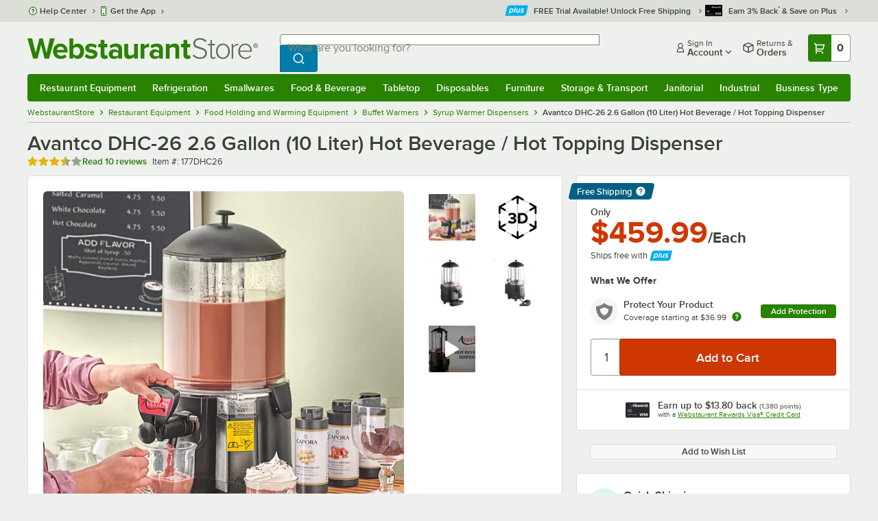

--- FILE ---
content_type: text/html; charset=utf-8
request_url: https://www.webstaurantstore.com/avantco-dhc-26-2-6-gallon-10-liter-hot-beverage-hot-topping-dispenser/177DHC26.html
body_size: 57152
content:




<!DOCTYPE html>
<html lang="en" class="js ">

<head>
    
    

    
    

    
    
        <link href=/build/client/3.0dfacad94c0723a57cc3.css rel="stylesheet" />
        <link href=/build/client/9032.5e75406057e12a7bc1a5.css rel="stylesheet" />
        <link href=/build/client/4398.1e30d992cc4a40d4859b.css rel="stylesheet" />
        <link href=/build/client/938.fa6340f0f79c27299706.css rel="stylesheet" />
        <link href=/build/client/ProductDetails.3a152aedf27a5a7b4fb2.css rel="stylesheet" />



    
    


    <meta charset="utf-8" />
    <meta http-equiv="Content-Security-Policy" content=" default-src *.webstaurantstore.com blob:; object-src 'none'; script-src *.webstaurantstore.com blob: 'unsafe-inline' 'unsafe-eval' 'report-sample' *.googleapis.com *.googlecommerce.com *.gstatic.com *.googleadservices.com *.google.com *.google-analytics.com *.facebook.net *.yimg.com *.yahoo.com *.bing.com *.bizrate.com *.shopzilla.com *.twitter.com *.linkedin.com *.longtailvideo.com *.pinterest.com www.googletagmanager.com www.resellerratings.com *.g.doubleclick.net a.quora.com js-agent.newrelic.com *.nr-data.net *.sitejabber.com s.pinimg.com www.redditstatic.com *.youtube.com/iframe_api *.ytimg.com dts57qhtf7twy.cloudfront.net js.cnnx.link *.taboola.com www.recaptcha.net *.trustpilot.com snap.licdn.com *.clarity.ms cdn.pricespider.com challenges.cloudflare.com *.tiktok.com assets.customer.io code.gist.build customerioforms.com *.youtube.com tpc.googlesyndication.com webstaurantstore.cdn-v3.conductrics.com webstaurantstore.conductrics.com *.coder-sandbox.dev.clarkinc.biz *.coder.dev.clarkinc.biz product-customization-api.clarkinc.biz product-customization-api.test.clarkinc.biz product-customization-api.dev.clarkinc.biz *.intentiq.com applepay.cdn-apple.com; style-src 'unsafe-inline' 'report-sample' *.webstaurantstore.com *.googleapis.com *.google.com *.resellerratings.com *.sitejabber.com dts57qhtf7twy.cloudfront.net *.bizrate.com *.googletagmanager.com code.gist.build webstaurantstore.conductrics.com *.coder-sandbox.dev.clarkinc.biz *.coder.dev.clarkinc.biz product-customization-api.clarkinc.biz product-customization-api.test.clarkinc.biz product-customization-api.dev.clarkinc.biz applepay.cdn-apple.com; img-src data: blob: *.webstaurantstore.com *.gstatic.com *.googlecommerce.com *.google-analytics.com *.googletagmanager.com *.googleapis.com *.paypal.com *.paypalobjects.com *.facebook.com *.staticflickr.com *.msn.com *.bing.com *.pricegrabber.com *.bizrate.com *.bizrateinsights.com *.googleadservices.com *.connexity.net *.doubleclick.net *.google.com *.linkedin.com *.twitter.com *.longtailvideo.com *.pinterest.com *.resellerratings.com q.quora.com *.nr-data.net *.sitejabber.com www.commerce-connector.com pinterest.adsymptotic.com p.adsymptotic.com *.cloudfront.net *.ytimg.com *.facebook.net cx.atdmt.com *.yahoo.com *.trustpilot.com *.clarity.ms *.taboola.com track.customer.io pagead2.googlesyndication.com alb.reddit.com *.liadm.com *.coder-sandbox.dev.clarkinc.biz *.coder.dev.clarkinc.biz *.intentiq.com *.bing.net applepay.cdn-apple.com; frame-src *.webstaurantstore.com *.googlecommerce.com *.doubleclick.net *.google.com *.facebook.com *.facebook.net *.youtube.com apps.kaonadn.net *.pinterest.com www.googletagmanager.com *.twitter.com *.trustpilot.com www.recaptcha.net *.creditkey.com tsdtocl.com challenges.cloudflare.com renderer.gist.build code.gist.build webstaurantstore.conductrics.com *.coder-sandbox.dev.clarkinc.biz *.coder.dev.clarkinc.biz *.taboola.com applepay.cdn-apple.com; font-src data: *.webstaurantstore.com *.gstatic.com *.sitejabber.com applepay.cdn-apple.com; connect-src *.webstaurantstore.com *.google-analytics.com www.resellerratings.com *.google.com *.linkedin.com stats.g.doubleclick.net *.clarkinc.biz bam.nr-data.net *.facebook.com *.sitejabber.com *.pinterest.com s.yimg.com *.ingest.us.sentry.io insights.bizrate.com *.bing.com *.bizrate.com blob: data: ship.cdldelivers.com *.gstatic.com *.clarity.ms js.cnnx.link kitchendash-web-app-service.azurewebsites.net kitchendash-web-app-service-test.azurewebsites.net kitchendash-web-app-service-prod.azurewebsites.net *.taboola.com pathinsights.pricespider.com *.api.smartystreets.com cdn.linkedin.oribi.io *.tiktok.com track.customer.io customerioforms.com *.api.gist.build *.cloud.gist.build *.youtube.com pagead2.googlesyndication.com webstaurantstore.cdn-v3.conductrics.com *.redditstatic.com product-customization-api.clarkinc.biz product-customization-api.test.clarkinc.biz product-customization-api.dev.clarkinc.biz *.googleadservices.com *.intentiq.com *.customer.io *.doubleclick.net;">

    <link href="/opensearchsecure.xml" rel="search" title="WebstaurantStore" type="application/opensearchdescription+xml">

    <title>Avantco Hot Chocolate / Beverage Dispenser - 2.6 Gallons</title>

    <meta http-equiv="X-UA-Compatible" content="IE=edge,chrome=1" />

    <meta name="viewport" content="width=device-width, initial-scale=1, viewport-fit=cover, minimum-scale=1" />


        <meta property="og:title" content="Avantco DHC-26 2.6 Gallon (10 Liter) Hot Beverage / Hot Topping Dispenser" />
        <meta property="og:type" content="product" />
        <meta property="og:url" content="https://www.webstaurantstore.com/avantco-dhc-26-2-6-gallon-10-liter-hot-beverage-hot-topping-dispenser/177DHC26.html" />
            <meta property="og:image" content="https://www.webstaurantstore.com/images/products/extra_large/179000/2370713.jpg" />
            <meta property="og:image:width" content="1000" />
            <meta property="og:image:height" content="1000" />
            <meta property="og:image:alt" content="Avantco DHC-26 2.6 Gallon (10 Liter) Hot Beverage / Hot Topping Dispenser" />
            <meta property="og:description" content="Keep your sweet hot chocolate, savory apple cider, or other hot beverages stirred and ready to serve to your guests by incorporating the Avantco DHC-26 2.6 gallon hot beverage / hot topping dispenser into your equipment lineup! This hot product dispenser features a large 2.6 gallon tank to hold a variety of products, including syrup, gravy, au jus, drawn butter for seafood, and hot chocolate! The Avantco DHC-26 features a Bain Marie heating system that keeps the product at the correct serving temperature. An interior rotating paddle keeps the product consistently mixed and heated for the best customer experience. The easy-to-read, adjustable thermostat lets you set the temperature up to 185 degrees Fahrenheit, keeping hot beverages in that optimal serving temperature range of 160 to 185 degrees Fahrenheit.&lt;br&gt;&lt;br&gt; This dispenser features a stainless steel boiling tank and heating element, making it easy to clean and sanitize. Plus, the anti-clogging faucet design prevents down time and makes sure your customers always have access to your products. The front rod on the faucet prevents clogging, and can be adjusted depending on the thickness of the product you are dispensing. A drip tray with a float indicator prevents messy, dangerous spills in case of accidental drips or splashes from overfilled cups. The overheat sensor and reset button also allow for safe operation by preventing the unit from overheating and causing injuries.&lt;br&gt;&lt;br&gt;120V, 1000W.&lt;br&gt;&lt;br&gt; &lt;b&gt;&lt;u&gt;Overall Dimensions:&lt;br&gt;&lt;/b&gt;&lt;/u&gt; Width: 11&quot;&lt;br&gt; Depth: 16&quot;&lt;br&gt; Height: 22 3/4&quot;&lt;br&gt; Capacity: 2.6 gallon" />
        <meta property="og:site_name" content="WebstaurantStore" />
        <meta property="fb:admins" content="100000802999858" />
            <meta property="og:price:amount" content="459.99" />
            <meta property="og:price:currency" content="USD" />
            <meta property="og:video" content="https://www.webstaurantstore.com/v/?i=177DHC26&amp;fb=1" />
            <meta property="og:video:type" content="application/x-shockwave-flash" />
            <meta property="og:video:width" content="380" />
            <meta property="og:video:height" content="214" />
        <meta name="twitter:card" content="summary_large_image" />
        <meta name="twitter:site" content="@Webstaurant" />
        <meta name="twitter:image" content="https://www.webstaurantstore.com/images/products/landscape/179000/2370713.jpg" />
            <meta property="twitter:image:alt" content="Avantco DHC-26 2.6 Gallon (10 Liter) Hot Beverage / Hot Topping Dispenser" />

    <link href="https://www.webstaurantstore.com/avantco-dhc-26-2-6-gallon-10-liter-hot-beverage-hot-topping-dispenser/177DHC26.html" rel="canonical" />
<meta name="description" content="Use this commercial hot chocolate dispenser to serve hot cider, toppings, &amp; more! Fast shipping &amp; bulk pricing at WebstaurantStore - order today!" />
<meta name="robots" content="max-image-preview:large">


    <link rel="manifest" href="https://cdn.webstaurantstore.com/uploads/design/2024/9/manifest/manifest.json">
    <link rel="icon" href="https://www.webstaurantstore.com/favicon.ico" sizes="32x32" />
    <link rel="icon" type="image/png" href="https://cdnimg.webstaurantstore.com/uploads/design/2024/9/favicon/icon-96x96.png" sizes="96x96" />
    <noscript>
        <style>
            .no-js {display: none !important;}
            /* Enable scroll bars when no JS */
            .no-scrollbar {
                -ms-overflow-style: unset !important; /* IE and Edge */
                scrollbar-width: unset !important; /* Firefox */
            }
        </style>
    </noscript>
</head>
<body id="td">
    <script>
        fbEventQueue = [];
    </script>
    <noscript>
        <img height="1" width="1" style="display: none" src="https://www.facebook.com/tr?id=480797725416035&amp;ev=PageView&amp;dpo=LDU&amp;dpoco=0&amp;dpost=0&amp;noscript=1" />
    </noscript>

    <noscript>
        <iframe src="https://www.googletagmanager.com/ns.html?id=GTM-WC5RTN"
                height="0" width="0" style="display:none;visibility:hidden"></iframe>
    </noscript>

    <div id="root"></div>
    


<header class="page-container">
        <div class="global-header">
            
                <div id="react_0HNIK6HP0T2MJ" data-hypernova-key="GlobalHeader" data-hypernova-id="fb229a37-265c-438b-9642-a37a72ef71ec"><div class="hidden lt:block" style="min-height:32px"></div><div class="bg-green-500 py-3 md:py-4 lt:bg-gray-100 lt:py-[22px] lz:py-[18px]" data-testid="banner"><div class="container flex flex-col md:mx-auto"><div class="flex flex-nowrap items-center relative h-7 md:h-10 pb-3.5 lt:pb-0 justify-between"><div class="flex flex-nowrap lt:hidden"><button aria-label="primary navigation" aria-expanded="false" class="flex items-center lt:hidden bg-green-500 border-0" data-testid="menu-button" type="button"><svg width="17" height="14" viewBox="0 0 17 14" fill="none" xmlns="http://www.w3.org/2000/svg" aria-hidden="true"><path fill-rule="evenodd" clip-rule="evenodd" d="M0 1.16667C0 0.522334 0.543654 0 1.21429 0H15.7857C16.4563 0 17 0.522334 17 1.16667C17 1.811 16.4563 2.33333 15.7857 2.33333H1.21429C0.543654 2.33333 0 1.811 0 1.16667Z" fill="white"></path><path fill-rule="evenodd" clip-rule="evenodd" d="M0 7C0 6.35567 0.543654 5.83333 1.21429 5.83333H10.9286C11.5992 5.83333 12.1429 6.35567 12.1429 7C12.1429 7.64433 11.5992 8.16667 10.9286 8.16667H1.21429C0.543654 8.16667 0 7.64433 0 7Z" fill="white"></path><path fill-rule="evenodd" clip-rule="evenodd" d="M0 12.8333C0 12.189 0.543654 11.6667 1.21429 11.6667H15.7857C16.4563 11.6667 17 12.189 17 12.8333C17 13.4777 16.4563 14 15.7857 14H1.21429C0.543654 14 0 13.4777 0 12.8333Z" fill="white"></path><path fill-rule="evenodd" clip-rule="evenodd" d="M0 7C0 6.35567 0.543654 5.83334 1.21429 5.83334H10.9286C11.5992 5.83334 12.1429 6.35567 12.1429 7C12.1429 7.64433 11.5992 8.16667 10.9286 8.16667H1.21429C0.543654 8.16667 0 7.64433 0 7Z" fill="white"></path><path fill-rule="evenodd" clip-rule="evenodd" d="M0 1.16667C0 0.522334 0.543654 0 1.21429 0H15.7857C16.4563 0 17 0.522334 17 1.16667C17 1.811 16.4563 2.33333 15.7857 2.33333H1.21429C0.543654 2.33333 0 1.811 0 1.16667Z" fill="white"></path></svg><span class="font-semibold pl-1.5 text-white text-xl">Menu</span></button></div><div class="flex items-center flex-initial lt:flex-none absolute lt:relative lt:left-0 lt:pl-0 lt:pr-8 xxxl:pr-[52px] h-[30px] md:h-[40px] lz:h-[52px] lt:min-w-[221px] lz:min-w-[288px] xl:min-w-[336px] left-1/2 -translate-x-1/2 lt:translate-x-0 px-4 mr-0 xxs:px-0"></div><div class="hidden flex-1 ml-0 lt:flex max-w-[900px]"><div class="flex flex-initial relative w-full mx-auto mb-0 h-10" data-testid="search-input"><div class="box-border pr-0 relative w-full"><form method="get" action="/search.html" class="flex w-full m-0" id="searchForm" role="search"><div class="flex flex-nowrap h-10 w-full"><fieldset data-testid="zest-inputGroup-wrapper" class="wss zest-inputGroup-wrapper"><legend class="srOnly">Search</legend><label class="zest-input-label zest-inputGroup-label-composable absolute z-10 left-3 top-1/2 -translate-y-1/2 pointer-events-none text-gray-500 text-base font-normal whitespace-nowrap" data-testid="zest-inputGroup-label" for="searchval">What are you looking for?</label><div data-testid="zest-inputGroup-wrapper-composable" class="zest-inputGroup-wrapper-composable"><input name="searchval" data-testid="searchval" autoComplete="off" aria-label="What are you looking for? Type a search term, and navigate through results with up and down arrows." id="searchval" type="text" class="zest-input-text zest-input-base zest-inputGroup-input-composable lt:rounded-r-none lt:focus:rounded-r text-base shadow-none pl-3 large" value=""/><button type="button" aria-label="Clear Search" tabindex="-1" class="wss zest-ui-button icon icon-only gray tertiary medium hidden shadow-none absolute right-3 lt:right-16 top-1/2 -translate-y-1/2 rounded-md outline-offset-[-1px]"><svg data-testid="zest-icon" aria-hidden="true" class="zest-icon medium fill-current icon-button" focusable="false"><use data-testid="zest-icon-use" aria-hidden="true" href="/build/files/remixicon.symbol.v1.svg#ri-close-line"></use></svg></button><input type="file" name="imagesUpload" accept="image/jpeg, image/png" class="hidden" data-testid="imageSearchFileInput"/><button value="Search" type="submit" class="wss zest-ui-button blue primary large hidden lt:flex rounded-none rounded-r py-2.5 px-4-1/2 tracking-[.02em]"><span class="sr-only">Search WebstaurantStore</span><svg aria-hidden="true" class="fill-white" width="19" height="19" viewBox="0 0 19 19" xmlns="http://www.w3.org/2000/svg"><path d="M14.2745 13.1548L17.6652 16.5447L16.545 17.6649L13.155 14.2742C11.8937 15.2853 10.3248 15.8353 8.70825 15.833C4.77525 15.833 1.58325 12.641 1.58325 8.70801C1.58325 4.77501 4.77525 1.58301 8.70825 1.58301C12.6413 1.58301 15.8333 4.77501 15.8333 8.70801C15.8356 10.3246 15.2856 11.8935 14.2745 13.1548ZM12.6864 12.5674C13.6911 11.5342 14.2522 10.1492 14.2499 8.70801C14.2499 5.64584 11.7696 3.16634 8.70825 3.16634C5.64609 3.16634 3.16659 5.64584 3.16659 8.70801C3.16659 11.7694 5.64609 14.2497 8.70825 14.2497C10.1494 14.2519 11.5344 13.6908 12.5676 12.6861L12.6864 12.5674Z"></path></svg></button></div></fieldset></div></form></div></div></div><div class="flex items-center justify-end xl:min-w-[360px]"><ul class="hidden items-center m-0 p-0 lt:flex lt:ml-2 lg:ml-8 xl:ml-[104px]"><li class="list-none relative "><button type="button" class="hover:bg-gray-200 rounded border-none cursor-pointer inline-flex items-center font-semibold p-2 text-gray-800 transition ease-in-out duration-100 no-underline bg-transparent" data-testid="account-dropdown" aria-expanded="false"><svg aria-hidden="true" class="pr-1 self-center" style="min-width:12px;width:12px;height:16px" width="14" height="17" viewBox="0 0 14 17" fill="none" xmlns="http://www.w3.org/2000/svg"><path fill-rule="evenodd" clip-rule="evenodd" d="M6.97037 1.38434C5.2107 1.38434 3.83203 2.8518 3.83203 4.59965C3.83203 6.33989 5.19871 7.80217 6.9474 7.81488C6.96476 7.81475 6.98215 7.81468 6.99957 7.81468C7.0035 7.81468 7.00743 7.81469 7.01136 7.81469C8.75141 7.79212 10.1087 6.33391 10.1087 4.59965C10.1087 2.8518 8.73005 1.38434 6.97037 1.38434ZM9.52155 8.33996C10.6406 7.51339 11.3785 6.1553 11.3785 4.59965C11.3785 2.03855 9.37851 0.0129089 6.97037 0.0129089C4.56223 0.0129089 2.56221 2.03855 2.56221 4.59965C2.56221 6.16574 3.31006 7.53161 4.44177 8.35653C3.61092 8.74464 2.9087 9.32817 2.34802 10.0643C1.29291 11.4496 0.777344 13.3222 0.777344 15.3272C0.777344 15.7059 1.0616 16.0129 1.41225 16.0129H12.5869C12.9375 16.0129 13.2218 15.7059 13.2218 15.3272C13.2218 13.3222 12.7062 11.4496 11.6511 10.0643C11.0824 9.31762 10.368 8.72795 9.52155 8.33996ZM6.94857 9.18633C6.95583 9.18637 6.9631 9.18639 6.97037 9.18639C6.9858 9.18639 7.0012 9.18631 7.01659 9.18614C8.65075 9.19082 9.85864 9.86971 10.6705 10.9355C11.3883 11.878 11.8257 13.1637 11.9285 14.6415H2.07066C2.17347 13.1637 2.6108 11.878 3.32867 10.9355C4.13485 9.87711 5.33163 9.20026 6.94857 9.18633Z" fill="#3b4238"></path></svg><span class="leading-none"><span class="block text-xs leading-none font-normal text-left">Sign In</span><span class="flex items-center text-sm leading-none">Account<svg aria-hidden="true" class="pl-1 text-gray-800 fill-current" width="10" height="6" viewBox="0 0 10 6" xmlns="http://www.w3.org/2000/svg"><path d="M4.99999 3.78145L8.29999 0.481445L9.24266 1.42411L4.99999 5.66678L0.757324 1.42411L1.69999 0.481445L4.99999 3.78145Z"></path></svg></span></span></button><div class="bg-white rounded list-none ml-0 mt-1 absolute right-0 z-[60] shadow-xl min-w-[340px] bg-clip-padding hidden  min-w-[340px] lt:left-[-73px] xxl:left-0
      }"><div class="hidden grid grid-cols-2"><div class="flex flex-col px-2-1/2 pt-2 pb-1"><div class="flex items-center pl-2 pr-4 py-1-1/2"><svg aria-hidden="true" class="w-5 h-4"><use xlink:href="/build/files/533698b2bd4c86e80f58.standard-sprite.svg#rounded-home"></use></svg><p class="ml-2 m-0 text-sm font-bold leading-4" id="my-account">My Account</p></div><ul aria-labelledby="my-account" class="list-none ml-0 mb-0 p-0"><li class="w-full "><div class=""><a href="/myaccount/" class="relative whitespace-nowrap flex items-center font-normal text-sm leading-snug py-1-1/2 px-2 text-gray-800 rounded hover:underline hover:bg-gray-100 active:bg-gray-100 no-underline" data-testid="global-header-sign-in-dropdown">Sign In</a></div></li><li class="w-full "><div class=""><a href="/myaccount.html?goto=register" class="relative whitespace-nowrap flex items-center font-normal text-sm leading-snug py-1-1/2 px-2 text-gray-800 rounded hover:underline hover:bg-gray-100 active:bg-gray-100 no-underline">Create An Account</a></div></li></ul></div><div class="px-2-1/2 py-2 bg-gray-50 border-0 border-l border-solid border-gray-100 rounded-r"><div class="flex items-center pl-2 pr-4 py-1-1/2"><svg aria-hidden="true" class="w-3 h-4"><use xlink:href="/build/files/533698b2bd4c86e80f58.standard-sprite.svg#bookmark"></use></svg><p class="ml-2 m-0 text-sm font-bold leading-4" id="quick-links">Quick Links</p></div><ul class="list-none ml-0 mb-0 p-0" aria-labelledby="quick-links"><li class="w-full "><div class=""><a href="/plus/" class="relative whitespace-nowrap flex items-center font-normal text-sm leading-snug py-1-1/2 px-2 text-gray-800 rounded hover:underline hover:bg-gray-100 active:bg-gray-100 no-underline" data-testid="webstaurant-plus">WebstaurantPlus</a></div></li><li class="w-full "><div class=""><a href="/rewards/" class="relative whitespace-nowrap flex items-center font-normal text-sm leading-snug py-1-1/2 px-2 text-gray-800 rounded hover:underline hover:bg-gray-100 active:bg-gray-100 no-underline" data-testid="webstaurant-rewards">Rewards</a></div></li><li class="w-full "><div class=""><a href="/services/app/" class="relative whitespace-nowrap flex items-center font-normal text-sm leading-snug py-1-1/2 px-2 text-gray-800 rounded hover:underline hover:bg-gray-100 active:bg-gray-100 no-underline" data-testid="webstaurant-app-quick-link">Get the App</a></div></li><li class="w-full "><div class=""><a href="/versahub#/" class="relative whitespace-nowrap flex items-center font-normal text-sm leading-snug py-1-1/2 px-2 text-gray-800 rounded hover:underline hover:bg-gray-100 active:bg-gray-100 no-underline" data-testid="versahub">VersaHub</a></div></li><div class="border border-solid border-gray-200 border-b border-t-0 border-l-0 border-r-0 mt-4 mb-2"></div><li class="w-full "><div class=""><a href="/trackorder.html" class="relative whitespace-nowrap flex items-center font-normal text-sm leading-snug py-1-1/2 px-2 text-gray-800 rounded hover:underline hover:bg-gray-100 active:bg-gray-100 no-underline" data-testid="Track-your-order">Track Your Order</a></div></li><li class="w-full "><div class=""><a href="/ask.html" class="relative whitespace-nowrap flex items-center font-normal text-sm leading-snug py-1-1/2 px-2 text-gray-800 rounded hover:underline hover:bg-gray-100 active:bg-gray-100 no-underline" data-testid="Help-center">Help Center</a></div></li></ul></div></div></div></li><li class="list-none pr-3.5 hidden lt:block ml-0 text-sm"><a href="/myaccount/orders/" class="hover:bg-gray-200 rounded border-none cursor-pointer inline-flex items-center font-semibold p-2 text-gray-800 transition ease-in-out duration-100 no-underline" data-testid="order-btn"><svg aria-hidden="true" class="pr-1" style="min-width:16px;width:16px;height:16px" width="16" height="17" viewBox="0 0 16 17" fill="none" xmlns="http://www.w3.org/2000/svg"><path fill-rule="evenodd" clip-rule="evenodd" d="M7.68846 0.0790413C7.88563 -0.0090945 8.11437 -0.0090945 8.31155 0.0790413L15.5843 3.32983C15.8382 3.44332 16 3.68453 16 3.94945V12.0764C16 12.3413 15.8382 12.5826 15.5843 12.696L8.31155 15.9468C8.11437 16.035 7.88563 16.035 7.68846 15.9468L0.415728 12.696C0.161844 12.5826 0 12.3413 0 12.0764V3.94945C0 3.68453 0.161844 3.44332 0.415728 3.32983L7.68846 0.0790413ZM1.45455 5.03339L7.27273 7.63403V14.2433L1.45455 11.6426V5.03339ZM8.72727 14.2433L14.5455 11.6426V5.03339L8.72727 7.63403V14.2433ZM8 6.44137L13.575 3.94945L8 1.45752L2.42502 3.94945L8 6.44137Z" fill="#3b4238"></path></svg><span class="leading-none"><span class="block text-xs leading-none font-normal text-left">Returns &amp;</span><span class="flex items-center text-sm leading-none">Orders</span></span></a></li></ul><a aria-label="Your cart has 0 items. View your cart." href="/cart/" class="group flex flex-nowrap rounded-tl rounded-bl overflow-hidden no-underline" data-testid="cart-button"><span class="flex items-center px-2 transition ease-in-out duration-300 h-[30px] md:h-[34px] lt:h-10 bg-green-700 hover:bg-green-800 lt:bg-green-500 lt:hover:bg-green-800"><svg width="18" height="18" viewBox="0 0 18 18" fill="none" xmlns="http://www.w3.org/2000/svg" aria-hidden="true"><path d="M3.00012 4.81013L0.567871 2.37863L1.62912 1.31738L4.06062 3.74963H15.4921C15.609 3.74962 15.7243 3.77694 15.8288 3.82941C15.9332 3.88187 16.024 3.95803 16.0938 4.0518C16.1636 4.14558 16.2105 4.25437 16.2308 4.3695C16.2511 4.48463 16.2442 4.6029 16.2106 4.71488L14.4106 10.7149C14.3643 10.8694 14.2694 11.005 14.14 11.1013C14.0105 11.1976 13.8535 11.2496 13.6921 11.2496H4.50012V12.7496H12.7501V14.2496H3.75012C3.55121 14.2496 3.36044 14.1706 3.21979 14.03C3.07914 13.8893 3.00012 13.6985 3.00012 13.4996V4.81013ZM4.50012 5.24963V9.74963H13.1341L14.4841 5.24963H4.50012ZM4.12512 17.2496C3.82675 17.2496 3.5406 17.1311 3.32963 16.9201C3.11865 16.7091 3.00012 16.423 3.00012 16.1246C3.00012 15.8263 3.11865 15.5401 3.32963 15.3291C3.5406 15.1182 3.82675 14.9996 4.12512 14.9996C4.42349 14.9996 4.70964 15.1182 4.92062 15.3291C5.13159 15.5401 5.25012 15.8263 5.25012 16.1246C5.25012 16.423 5.13159 16.7091 4.92062 16.9201C4.70964 17.1311 4.42349 17.2496 4.12512 17.2496ZM13.1251 17.2496C12.8268 17.2496 12.5406 17.1311 12.3296 16.9201C12.1186 16.7091 12.0001 16.423 12.0001 16.1246C12.0001 15.8263 12.1186 15.5401 12.3296 15.3291C12.5406 15.1182 12.8268 14.9996 13.1251 14.9996C13.4235 14.9996 13.7096 15.1182 13.9206 15.3291C14.1316 15.5401 14.2501 15.8263 14.2501 16.1246C14.2501 16.423 14.1316 16.7091 13.9206 16.9201C13.7096 17.1311 13.4235 17.2496 13.1251 17.2496Z" fill="white"></path></svg></span><span id="cartItemCountSpan" style="min-width:28px" class="bg-white rounded-tr rounded-br flex items-center font-bold text-base leading-5 px-2 text-gray-800 justify-center box-border md:border-gray-400 md:border md:border-l-0 md:border-solid h-[30px] md:h-[34px] lt:h-10 tracking-[.02em]">0</span></a></div></div><div class="lt:hidden"><div class="flex flex-initial relative w-full mx-auto mb-0 h-10" data-testid="search-input"><div class="box-border pr-0 relative w-full"><form method="get" action="/search.html" class="flex w-full m-0" id="searchForm" role="search"><div class="flex flex-nowrap h-10 w-full"><fieldset data-testid="zest-inputGroup-wrapper" class="wss zest-inputGroup-wrapper"><legend class="srOnly">Search</legend><label class="zest-input-label zest-inputGroup-label-composable absolute z-10 left-3 top-1/2 -translate-y-1/2 pointer-events-none text-gray-500 text-base font-normal whitespace-nowrap" data-testid="zest-inputGroup-label" for="searchval">What are you looking for?</label><div data-testid="zest-inputGroup-wrapper-composable" class="zest-inputGroup-wrapper-composable"><input name="searchval" data-testid="searchval" autoComplete="off" aria-label="What are you looking for? Type a search term, and navigate through results with up and down arrows." id="searchval" type="text" class="zest-input-text zest-input-base zest-inputGroup-input-composable lt:rounded-r-none lt:focus:rounded-r text-base shadow-none pl-3 large" value=""/><button type="button" aria-label="Clear Search" tabindex="-1" class="wss zest-ui-button icon icon-only gray tertiary medium hidden shadow-none absolute right-3 lt:right-16 top-1/2 -translate-y-1/2 rounded-md outline-offset-[-1px]"><svg data-testid="zest-icon" aria-hidden="true" class="zest-icon medium fill-current icon-button" focusable="false"><use data-testid="zest-icon-use" aria-hidden="true" href="/build/files/remixicon.symbol.v1.svg#ri-close-line"></use></svg></button><input type="file" name="imagesUpload" accept="image/jpeg, image/png" class="hidden" data-testid="imageSearchFileInput"/><button value="Search" type="submit" class="wss zest-ui-button blue primary large hidden lt:flex rounded-none rounded-r py-2.5 px-4-1/2 tracking-[.02em]"><span class="sr-only">Search WebstaurantStore</span><svg aria-hidden="true" class="fill-white" width="19" height="19" viewBox="0 0 19 19" xmlns="http://www.w3.org/2000/svg"><path d="M14.2745 13.1548L17.6652 16.5447L16.545 17.6649L13.155 14.2742C11.8937 15.2853 10.3248 15.8353 8.70825 15.833C4.77525 15.833 1.58325 12.641 1.58325 8.70801C1.58325 4.77501 4.77525 1.58301 8.70825 1.58301C12.6413 1.58301 15.8333 4.77501 15.8333 8.70801C15.8356 10.3246 15.2856 11.8935 14.2745 13.1548ZM12.6864 12.5674C13.6911 11.5342 14.2522 10.1492 14.2499 8.70801C14.2499 5.64584 11.7696 3.16634 8.70825 3.16634C5.64609 3.16634 3.16659 5.64584 3.16659 8.70801C3.16659 11.7694 5.64609 14.2497 8.70825 14.2497C10.1494 14.2519 11.5344 13.6908 12.5676 12.6861L12.6864 12.5674Z"></path></svg></button></div></fieldset></div></form></div></div></div></div></div><nav id="flyout-nav-redesign" data-testid="flyout-nav" aria-label="primary navigation" class="hidden -translate-x-full lt:block clearfix h-auto overflow-x-hidden overflow-y-scroll pl-0 absolute bottom-0 left-0 z-[55] lt:translate-x-0 lt:rounded-normal mt-0 max-w-full lt:overflow-visible lt:pt-0 lt:relative lt:w-full lt:top-0" role="navigation"><div class="container bg-origin-box-border block relative"><div class="h-full bg-green-500 rounded-t relative rounded-b"><div data-testid="navbar" class="flex flex-nowrap items-center justify-between w-full"><ul data-testid="nav-full-data-items" class=" lt:hidden xl:flex xl:w-full group flex m-0 font-semibold text-sm list-none text-white w-full flex-row lt:flex-nowrap lt:items-center lt:relative lt:space-y-0 min-h-10 justify-between pl-1.5 pr-0 xl:px-1.5"><li class="grow py-1"><a data-testid="category-item-anchor-Restaurant Equipment" href="/restaurant-equipment.html" class="cursor-pointer
          flex
          items-center
          justify-evenly
          justify-items-center
          h-full
          xl:py-2
          top-0
          text-center
          text-white
          no-underline
          antialiased
          border-none
          flex-auto
          font-semibold
          shadow-none
          leading-4
          whitespace-nowrap
          category-item
          hover:bg-green-800
          hover:rounded
          " data-type="Restaurant Equipment" aria-haspopup="true" aria-label="Restaurant Equipment" aria-expanded="false">Restaurant Equipment</a></li><li class="grow py-1"><a data-testid="category-item-anchor-Refrigeration" href="/refrigeration-equipment.html" class="cursor-pointer
          flex
          items-center
          justify-evenly
          justify-items-center
          h-full
          xl:py-2
          top-0
          text-center
          text-white
          no-underline
          antialiased
          border-none
          flex-auto
          font-semibold
          shadow-none
          leading-4
          whitespace-nowrap
          category-item
          hover:bg-green-800
          hover:rounded
          " data-type="Refrigeration" aria-haspopup="true" aria-label="Refrigeration" aria-expanded="false">Refrigeration</a></li><li class="grow py-1"><a data-testid="category-item-anchor-Smallwares" href="/restaurant-smallwares.html" class="cursor-pointer
          flex
          items-center
          justify-evenly
          justify-items-center
          h-full
          xl:py-2
          top-0
          text-center
          text-white
          no-underline
          antialiased
          border-none
          flex-auto
          font-semibold
          shadow-none
          leading-4
          whitespace-nowrap
          category-item
          hover:bg-green-800
          hover:rounded
          " data-type="Smallwares" aria-haspopup="true" aria-label="Smallwares" aria-expanded="false">Smallwares</a></li><li class="grow py-1"><a data-testid="category-item-anchor-Food &amp; Beverage" href="/restaurant-consumables.html" class="cursor-pointer
          flex
          items-center
          justify-evenly
          justify-items-center
          h-full
          xl:py-2
          top-0
          text-center
          text-white
          no-underline
          antialiased
          border-none
          flex-auto
          font-semibold
          shadow-none
          leading-4
          whitespace-nowrap
          category-item
          hover:bg-green-800
          hover:rounded
          " data-type="Food &amp; Beverage" aria-haspopup="true" aria-label="Food &amp; Beverage" aria-expanded="false">Food &amp; Beverage</a></li><li class="grow py-1"><a data-testid="category-item-anchor-Tabletop" href="/restaurant-tabletop-supplies.html" class="cursor-pointer
          flex
          items-center
          justify-evenly
          justify-items-center
          h-full
          xl:py-2
          top-0
          text-center
          text-white
          no-underline
          antialiased
          border-none
          flex-auto
          font-semibold
          shadow-none
          leading-4
          whitespace-nowrap
          category-item
          hover:bg-green-800
          hover:rounded
          " data-type="Tabletop" aria-haspopup="true" aria-label="Tabletop" aria-expanded="false">Tabletop</a></li><li class="grow py-1"><a data-testid="category-item-anchor-Disposables" href="/restaurant-disposable-supplies.html" class="cursor-pointer
          flex
          items-center
          justify-evenly
          justify-items-center
          h-full
          xl:py-2
          top-0
          text-center
          text-white
          no-underline
          antialiased
          border-none
          flex-auto
          font-semibold
          shadow-none
          leading-4
          whitespace-nowrap
          category-item
          hover:bg-green-800
          hover:rounded
          " data-type="Disposables" aria-haspopup="true" aria-label="Disposables" aria-expanded="false">Disposables</a></li><li class="grow py-1"><a data-testid="category-item-anchor-Furniture" href="/commercial-furniture.html" class="cursor-pointer
          flex
          items-center
          justify-evenly
          justify-items-center
          h-full
          xl:py-2
          top-0
          text-center
          text-white
          no-underline
          antialiased
          border-none
          flex-auto
          font-semibold
          shadow-none
          leading-4
          whitespace-nowrap
          category-item
          hover:bg-green-800
          hover:rounded
          " data-type="Furniture" aria-haspopup="true" aria-label="Furniture" aria-expanded="false">Furniture</a></li><li class="grow py-1"><a data-testid="category-item-anchor-Storage &amp; Transport" href="/restaurant-storage-transport.html" class="cursor-pointer
          flex
          items-center
          justify-evenly
          justify-items-center
          h-full
          xl:py-2
          top-0
          text-center
          text-white
          no-underline
          antialiased
          border-none
          flex-auto
          font-semibold
          shadow-none
          leading-4
          whitespace-nowrap
          category-item
          hover:bg-green-800
          hover:rounded
          " data-type="Storage &amp; Transport" aria-haspopup="true" aria-label="Storage &amp; Transport" aria-expanded="false">Storage &amp; Transport</a></li><li class="grow py-1"><a data-testid="category-item-anchor-Janitorial" href="/restaurant-janitorial-supplies.html" class="cursor-pointer
          flex
          items-center
          justify-evenly
          justify-items-center
          h-full
          xl:py-2
          top-0
          text-center
          text-white
          no-underline
          antialiased
          border-none
          flex-auto
          font-semibold
          shadow-none
          leading-4
          whitespace-nowrap
          category-item
          hover:bg-green-800
          hover:rounded
          " data-type="Janitorial" aria-haspopup="true" aria-label="Janitorial" aria-expanded="false">Janitorial</a></li><li class="grow py-1"><a data-testid="category-item-anchor-Industrial" href="/industrial-supplies.html" class="cursor-pointer
          flex
          items-center
          justify-evenly
          justify-items-center
          h-full
          xl:py-2
          top-0
          text-center
          text-white
          no-underline
          antialiased
          border-none
          flex-auto
          font-semibold
          shadow-none
          leading-4
          whitespace-nowrap
          category-item
          hover:bg-green-800
          hover:rounded
          " data-type="Industrial" aria-haspopup="true" aria-label="Industrial" aria-expanded="false">Industrial</a></li><li class="grow py-1"><a data-testid="category-item-anchor-Business Type" href="/categories.html" class="cursor-pointer
          flex
          items-center
          justify-evenly
          justify-items-center
          h-full
          xl:py-2
          top-0
          text-center
          text-white
          no-underline
          antialiased
          border-none
          flex-auto
          font-semibold
          shadow-none
          leading-4
          whitespace-nowrap
          category-item
          hover:bg-green-800
          hover:rounded
          " data-type="Business Type" aria-haspopup="true" aria-label="Business Type" aria-expanded="false">Business Type</a></li></ul><ul data-testid="nav-show-more-data-items" class="lt:flex lt:w-full xl:hidden m-0 font-semibold text-sm list-none text-white w-full min-h-10 pl-1.5"><li class="grow py-1"><a data-testid="category-item-anchor-Restaurant Equipment" href="/restaurant-equipment.html" class="cursor-pointer
          flex
          items-center
          justify-evenly
          justify-items-center
          h-full
          xl:py-2
          top-0
          text-center
          text-white
          no-underline
          antialiased
          border-none
          flex-auto
          font-semibold
          shadow-none
          leading-4
          whitespace-nowrap
          category-item
          hover:bg-green-800
          hover:rounded
          " data-type="Restaurant Equipment" aria-haspopup="true" aria-label="Restaurant Equipment" aria-expanded="false">Restaurant Equipment</a></li><li class="grow py-1"><a data-testid="category-item-anchor-Refrigeration" href="/refrigeration-equipment.html" class="cursor-pointer
          flex
          items-center
          justify-evenly
          justify-items-center
          h-full
          xl:py-2
          top-0
          text-center
          text-white
          no-underline
          antialiased
          border-none
          flex-auto
          font-semibold
          shadow-none
          leading-4
          whitespace-nowrap
          category-item
          hover:bg-green-800
          hover:rounded
          " data-type="Refrigeration" aria-haspopup="true" aria-label="Refrigeration" aria-expanded="false">Refrigeration</a></li><li class="grow py-1"><a data-testid="category-item-anchor-Smallwares" href="/restaurant-smallwares.html" class="cursor-pointer
          flex
          items-center
          justify-evenly
          justify-items-center
          h-full
          xl:py-2
          top-0
          text-center
          text-white
          no-underline
          antialiased
          border-none
          flex-auto
          font-semibold
          shadow-none
          leading-4
          whitespace-nowrap
          category-item
          hover:bg-green-800
          hover:rounded
          " data-type="Smallwares" aria-haspopup="true" aria-label="Smallwares" aria-expanded="false">Smallwares</a></li><li class="grow py-1"><a data-testid="category-item-anchor-Food &amp; Beverage" href="/restaurant-consumables.html" class="cursor-pointer
          flex
          items-center
          justify-evenly
          justify-items-center
          h-full
          xl:py-2
          top-0
          text-center
          text-white
          no-underline
          antialiased
          border-none
          flex-auto
          font-semibold
          shadow-none
          leading-4
          whitespace-nowrap
          category-item
          hover:bg-green-800
          hover:rounded
          " data-type="Food &amp; Beverage" aria-haspopup="true" aria-label="Food &amp; Beverage" aria-expanded="false">Food &amp; Beverage</a></li><li class="grow py-1"><a data-testid="category-item-anchor-Tabletop" href="/restaurant-tabletop-supplies.html" class="cursor-pointer
          flex
          items-center
          justify-evenly
          justify-items-center
          h-full
          xl:py-2
          top-0
          text-center
          text-white
          no-underline
          antialiased
          border-none
          flex-auto
          font-semibold
          shadow-none
          leading-4
          whitespace-nowrap
          category-item
          hover:bg-green-800
          hover:rounded
          " data-type="Tabletop" aria-haspopup="true" aria-label="Tabletop" aria-expanded="false">Tabletop</a></li><li class="grow py-1"><a data-testid="category-item-anchor-Disposables" href="/restaurant-disposable-supplies.html" class="cursor-pointer
          flex
          items-center
          justify-evenly
          justify-items-center
          h-full
          xl:py-2
          top-0
          text-center
          text-white
          no-underline
          antialiased
          border-none
          flex-auto
          font-semibold
          shadow-none
          leading-4
          whitespace-nowrap
          category-item
          hover:bg-green-800
          hover:rounded
          " data-type="Disposables" aria-haspopup="true" aria-label="Disposables" aria-expanded="false">Disposables</a></li><li class="grow py-1"><a data-testid="category-item-anchor-Furniture" href="/commercial-furniture.html" class="cursor-pointer
          flex
          items-center
          justify-evenly
          justify-items-center
          h-full
          xl:py-2
          top-0
          text-center
          text-white
          no-underline
          antialiased
          border-none
          flex-auto
          font-semibold
          shadow-none
          leading-4
          whitespace-nowrap
          category-item
          hover:bg-green-800
          hover:rounded
          " data-type="Furniture" aria-haspopup="true" aria-label="Furniture" aria-expanded="false">Furniture</a></li><li class="grow py-1"><a data-testid="category-item-anchor-Storage &amp; Transport" href="/restaurant-storage-transport.html" class="cursor-pointer
          flex
          items-center
          justify-evenly
          justify-items-center
          h-full
          xl:py-2
          top-0
          text-center
          text-white
          no-underline
          antialiased
          border-none
          flex-auto
          font-semibold
          shadow-none
          leading-4
          whitespace-nowrap
          category-item
          hover:bg-green-800
          hover:rounded
          " data-type="Storage &amp; Transport" aria-haspopup="true" aria-label="Storage &amp; Transport" aria-expanded="false">Storage &amp; Transport</a></li></ul><div data-testid="show-more-categories-container" class="lt:flex lt:min-h-10 xl:hidden"><div data-testid="show-more-categories" data-type="showMore" id="showMoreCategories"><button class="relative !flex flex-auto justify-center items-center border-0 text-white text-sm font-semibold mt-0.5 mr-0.5 rounded-t antialiased pb-[3px] h-[38px] bg-transparent" tabindex="0" type="button" style="text-shadow:none" aria-expanded="false">More<svg width="8" height="5" viewBox="0 0 8 5" xmlns="http://www.w3.org/2000/svg" class="pl-1.5 fill-white"><path d="M4 3.18205L7.11125 0L8 0.908974L4 5L0 0.908974L0.888749 0L4 3.18205Z" fill="current" stroke="white" stroke-width="0.25"></path></svg></button></div></div></div></div></div></nav><div class="block lt:hidden container"><nav id="flyout-nav-redesign" aria-label="primary navigation" class="bg-white block clearfix absolute right-0 bottom-0 left-0 z-[55] transition ease-in-out duration-150 xs:w-1/2 overflow-y-auto mobile-menu-min-width new-header-nav top-[108px] md:top-[126px] -translate-x-full" inert="" role="navigation"><div class="clearfix m-0 p-0" data-testid="navbar"><div id="product-categories" class="rounded-none border-0 block w-full"><div class="m-0 w-full"></div></div></div></nav></div><div class="bg-white lt:hidden" style="min-height:32px"></div><div class=""></div></div><script type="application/json" data-hypernova-key="GlobalHeader" data-hypernova-id="fb229a37-265c-438b-9642-a37a72ef71ec"><!--{"navDataItems":[{"id":1539,"displayName":"Restaurant Equipment","cssClassModifier":"","link":"/restaurant-equipment.html","moreInText":"Restaurant Equipment","featuredResources":[{"childrenAreProducts":false,"name":"Cooking Equipment","image":"/images/categories/new/cooking_equipment2_j_sm.jpg","link":"/cooking-equipment.html"},{"childrenAreProducts":false,"name":"Commercial Work Tables and Stations","image":"/uploads/seo_category/2022/4/commercialworkstablesandstations.jpg","link":"/commercial-work-tables-and-stations.html"},{"childrenAreProducts":false,"name":"Food Preparation","image":"/images/categories/new/food_prep2_sm.jpg","link":"/food-preparation.html"},{"childrenAreProducts":false,"name":"Commercial Ovens","image":"/images/categories/new/commercial_ovens2_sm.jpg","link":"/42715/commercial-ovens.html"},{"childrenAreProducts":false,"name":"Food Holding and Warming Equipment","image":"/images/categories/new/food_holders2_sm.jpg","link":"/food-holding-and-warming-equipment.html"},{"childrenAreProducts":false,"name":"Beverage Equipment","image":"/images/categories/new/beverageequipment2_sm.jpg","link":"/beverage-equipment.html"},{"childrenAreProducts":false,"name":"Food Display and Merchandising","image":"/images/categories/new/food_displays_sm.jpg","link":"/food-display-and-merchandising.html"},{"childrenAreProducts":false,"name":"Dish Washing Equipment","image":"/images/categories/new/diswashing_equipment_sm.jpg","link":"/dish-washing-equipment.html"}],"subResources":[{"childrenAreProducts":false,"name":"Equipment Parts","image":"/images/products/small/111680/131022.jpg","link":"/parts.html"},{"childrenAreProducts":true,"name":"Stainless Steel Work Tables with Undershelf","image":"/images/categories/new/sswrktblswundrshelf_sm.jpg","link":"/13729/stainless-steel-work-tables-with-undershelf.html"},{"childrenAreProducts":false,"name":"Commercial Fryers","image":"/images/categories/new/commercialfryers_sm.jpg","link":"/48429/commercial-fryers.html"},{"childrenAreProducts":false,"name":"Gas Ranges","image":"/images/categories/new/commrestaurantranges_sm.jpg","link":"/15037/commercial-restaurant-ranges.html"},{"childrenAreProducts":true,"name":"Convection Ovens","image":"/images/categories/new/commercialconvovens_sm.jpg","link":"/14181/commercial-convection-ovens.html"},{"childrenAreProducts":true,"name":"Frozen Drink Machines","image":"/images/categories/new/slushymachines_sm.jpg","link":"/14061/granita-slushy-machines.html"},{"childrenAreProducts":true,"name":"Commercial Mixers","image":"/images/categories/new/countertopmixers2_sm.jpg","link":"/14255/commercial-mixers.html"},{"childrenAreProducts":false,"name":"Griddles","image":"/images/categories/new/griddles_sm.jpg","link":"/50439/griddles.html"},{"childrenAreProducts":true,"name":"Food Processors","image":"/images/categories/new/commericialfoodproce_sm.jpg","link":"/14245/commercial-food-processors.html"},{"childrenAreProducts":true,"name":"Meat Slicers","image":"/images/categories/new/meatslicers_sm.jpg","link":"/14199/meat-slicers.html"},{"childrenAreProducts":true,"name":"3 Compartment Sinks","image":"/images/categories/new/threecompartsinks_sm.jpg","link":"/14927/3-compartment-sinks.html"},{"childrenAreProducts":false,"name":"Commercial Dishwashers","image":"/images/categories/new/commercial_dishwashe_sm.jpg","link":"/49791/commercial-dishwashers.html"},{"childrenAreProducts":true,"name":"Commercial Blenders","image":"/images/categories/new/commercialblenders3_sm.jpg","link":"/14251/commercial-blenders-food-blenders.html"},{"childrenAreProducts":true,"name":"Rapid Cook Ovens","image":"/images/categories/new/rapidcookhybridoven_sm.jpg","link":"/22267/rapid-cook-high-speed-hybrid-ovens.html"},{"childrenAreProducts":true,"name":"Vacuum Packaging Machines","image":"/images/categories/new/vacuumpackmachines_sm.jpg","link":"/14279/vacuum-packaging-machines.html"},{"childrenAreProducts":true,"name":"Commercial Microwaves","image":"/images/categories/new/commercialmicrowaves_sm.jpg","link":"/14351/commercial-microwaves.html"},{"childrenAreProducts":true,"name":"Charbroilers","image":"/images/categories/new/charbroilers_sm.jpg","link":"/50437/charbroilers.html"},{"childrenAreProducts":true,"name":"Espresso Machines","image":"/images/categories/new/cappespressomachines_sm.jpg","link":"/13977/cappuccino-espresso-machines.html"},{"childrenAreProducts":true,"name":"Steam Tables","image":"/images/categories/new/commsteamtables_sm.jpg","link":"/14141/commercial-steam-tables.html"},{"childrenAreProducts":true,"name":"Immersion Blenders","image":"/images/categories/new/commercialblenders0_sm.jpg","link":"/14253/commercial-immersion-blenders.html"},{"childrenAreProducts":false,"name":"Coffee Machines","image":"/images/categories/new/commerccoffmabrewers_sm.jpg","link":"/13953/commercial-coffee-makers-brewers.html"},{"childrenAreProducts":true,"name":"Toasters","image":"/images/categories/new/commercialtoasters2_sm.jpg","link":"/14603/commercial-conveyor-toasters.html"},{"childrenAreProducts":true,"name":"Conveyor and Impinger Ovens","image":"/images/products/small/729119/2483737.jpg","link":"/14185/conveyor-ovens-and-impinger-ovens.html"},{"childrenAreProducts":false,"name":"Commercial Faucets","image":"/images/categories/new/faucetandplumbing_sm.jpg","link":"/plumbing-and-faucets.html"}]},{"id":13403,"displayName":"Refrigeration","cssClassModifier":"","link":"/refrigeration-equipment.html","moreInText":"Refrigeration","featuredResources":[{"childrenAreProducts":false,"name":"Commercial Ice Equipment and Supplies","image":"/images/categories/new/commercial_ice3_sm.jpg","link":"/50415/commercial-ice-equipment-and-supplies.html"},{"childrenAreProducts":false,"name":"Merchandising and Display Refrigeration","image":"/images/categories/new/merchandising_fridge_sm.jpg","link":"/13387/merchandising-and-display-refrigeration.html"},{"childrenAreProducts":false,"name":"Reach-In Refrigerators and Freezers","image":"/images/categories/new/reach_in2_jpg_sm.jpg","link":"/13421/reach-in-refrigerators-and-freezers.html"},{"childrenAreProducts":false,"name":"Refrigerated Prep Tables","image":"/images/categories/new/prep_tables3_sm.jpg","link":"/47649/refrigerated-prep-tables.html"},{"childrenAreProducts":false,"name":"Bar Refrigeration","image":"/images/categories/new/bar_fridge2_jpg_sm.jpg","link":"/47651/bar-refrigeration.html"},{"childrenAreProducts":false,"name":"Walk-In Refrigeration","image":"/images/categories/new/walk_on2_sm.jpg","link":"/47663/walk-in-refrigeration.html"},{"childrenAreProducts":false,"name":"Commercial Ice Cream Freezers","image":"/images/categories/new/ice_cream_freezers2__sm.jpg","link":"/42385/commercial-ice-cream-freezers.html"},{"childrenAreProducts":true,"name":"Undercounter Refrigerators","image":"/images/categories/new/undercounter2_jpg_sm.jpg","link":"/26885/undercounter-refrigerators.html"}],"subResources":[{"childrenAreProducts":true,"name":" Sandwich \u0026 Salad Prep Refrigerators","image":"/images/categories/new/commssprepfriges_sm.jpg","link":"/13415/commercial-sandwich-salad-preparation-refrigerators.html"},{"childrenAreProducts":true,"name":"Reach-In Refrigerators","image":"/images/categories/new/reachinfridges_sm.jpg","link":"/52705/reach-in-refrigerators.html"},{"childrenAreProducts":true,"name":"Reach-In Freezers","image":"/images/categories/new/reachfreezer_sm.jpg","link":"/52711/reach-in-freezers.html"},{"childrenAreProducts":true,"name":"Glass Door Refrigerators","image":"/images/categories/new/glassmerchandising_sm.jpg","link":"/21387/merchandising-glass-door-refrigerators-coolers.html"},{"childrenAreProducts":true,"name":"Back Bar Coolers","image":"/images/categories/new/backbarcoolers_sm.jpg","link":"/42397/back-bar-coolers.html"},{"childrenAreProducts":true,"name":"Beer Dispensers","image":"/images/categories/new/beerdispensers_sm.jpg","link":"/42399/beer-dispensers.html"},{"childrenAreProducts":true,"name":"Air Curtain Merchandisers","image":"/images/categories/new/openairmerchaccess_sm.jpg","link":"/54811/horizontal-vertical-air-curtain-merchandisers.html"},{"childrenAreProducts":true,"name":"Pizza Prep Refrigerators","image":"/images/categories/new/commercialpizzaprepa_sm.jpg","link":"/13623/commercial-pizza-preparation-refrigerators.html"},{"childrenAreProducts":true,"name":"Commercial Chef Bases","image":"/images/categories/new/commercialchefbases_sm.jpg","link":"/13665/commercial-chef-bases.html"},{"childrenAreProducts":true,"name":"Dry and Refrigerated Bakery Cases","image":"/images/categories/new/dryrefribakerycases_sm.jpg","link":"/13469/refrigerated-bakery-cases-and-dry-bakery-display-cases.html"},{"childrenAreProducts":true,"name":"Worktop Refrigerators","image":"/images/categories/new/worktoprefrigerators_sm.jpg","link":"/26671/worktop-refrigerators.html"},{"childrenAreProducts":true,"name":"Walk-In Coolers / Refrigerators","image":"/images/products/small/734858/2509269.jpg","link":"/13703/walk-in-coolers-refrigerators.html"},{"childrenAreProducts":true,"name":"Bottle Coolers","image":"/images/categories/new/bottlecoolers_sm.jpg","link":"/13501/bottle-coolers.html"},{"childrenAreProducts":true,"name":"Ice Cream Dipping Cabinets","image":"/images/categories/new/icecreamdipcabinets_sm.jpg","link":"/42387/ice-cream-dipping-cabinets.html"},{"childrenAreProducts":true,"name":"Glass Door Freezers","image":"/images/categories/new/merchglassfreezers_sm.jpg","link":"/21389/merchandising-glass-door-freezers.html"},{"childrenAreProducts":true,"name":"Glass Top Display Freezers","image":"/images/categories/new/glasstopdispfreezers_sm.jpg","link":"/42389/glass-top-display-freezers.html"},{"childrenAreProducts":true,"name":"Walk-In Freezers","image":"/images/products/small/51231/414260.jpg","link":"/13411/walk-in-freezers.html"},{"childrenAreProducts":true,"name":"Undercounter Freezers","image":"/images/categories/new/undercounterfreezers_sm.jpg","link":"/13463/undercounter-freezers.html"},{"childrenAreProducts":true,"name":"Meat \u0026 Deli Cases","image":"/images/categories/new/refrigeratedelicases_sm.jpg","link":"/21423/refrigerated-deli-cases.html"},{"childrenAreProducts":true,"name":"Countertop Glass Door Refrigeration","image":"/images/categories/new/countertopfridge_sm.jpg","link":"/13393/countertop-glass-door-refrigerators-and-freezers.html"},{"childrenAreProducts":true,"name":"Commercial Chest Freezers","image":"/images/products/small/608152/2171517.jpg","link":"/13693/commercial-chest-freezers.html"},{"childrenAreProducts":true,"name":"Worktop Freezers","image":"/images/categories/new/worktopfreezer_sm.jpg","link":"/15067/worktop-freezers.html"},{"childrenAreProducts":true,"name":"Commercial Ice Cream Makers","image":"/images/categories/new/softservemachines_sm.jpg","link":"/47343/soft-serve-machines.html"},{"childrenAreProducts":true,"name":"Wine Refrigeration","image":"/images/products/small/610355/2176508.jpg","link":"/42401/commercial-wine-coolers.html"}]},{"id":2403,"displayName":"Smallwares","cssClassModifier":"","link":"/restaurant-smallwares.html","moreInText":"Smallwares","featuredResources":[{"childrenAreProducts":false,"name":"Cookware","image":"/images/categories/new/cookware2_sm.jpg","link":"/cookware.html"},{"childrenAreProducts":false,"name":"Food Storage Supplies","image":"/images/categories/new/food_storage3_sm.jpg","link":"/37511/restaurant-food-storage.html"},{"childrenAreProducts":false,"name":"Kitchen Hand Tools","image":"/images/categories/new/kitchen_hand2_jpg_sm.jpg","link":"/2813/kitchen-hand-tools.html"},{"childrenAreProducts":false,"name":"Kitchen Cutlery","image":"/images/categories/new/kitchen_cutlery2_sm.jpg","link":"/2821/kitchen-cutlery.html"},{"childrenAreProducts":false,"name":"Baking Smallwares","image":"/images/categories/new/baking_smallware2_sm.jpg","link":"/2405/baking-smallwares.html"},{"childrenAreProducts":false,"name":"Beverage Service Supplies","image":"/images/categories/new/beverage_service_sm.jpg","link":"/48495/beverage-service-supplies.html"},{"childrenAreProducts":false,"name":"Chafing Dishes and Accessories","image":"/images/categories/new/chafing_dishes2_sm.jpg","link":"/2597/chafers-chafing-dishes-and-chafer-accessories.html"},{"childrenAreProducts":false,"name":"Kitchen Supplies","image":"/images/categories/new/kitchen_supplies3_sm.jpg","link":"/3037/kitchen-supplies.html"}],"subResources":[{"childrenAreProducts":false,"name":"Bartending Supplies","image":"/images/categories/new/bartendingsupplies2_sm.jpg","link":"/2505/bartending-supplies.html"},{"childrenAreProducts":false,"name":"Restaurant Signs","image":"/images/categories/new/signsandeasels_sm.jpg","link":"/3289/signs-easels.html"},{"childrenAreProducts":false,"name":"Host and Server Supplies","image":"/images/categories/new/serversupplies_sm.jpg","link":"/3277/server-supplies-and-accessories.html"},{"childrenAreProducts":false,"name":"Hotel and Restaurant Linens","image":"/images/categories/new/textiles_sm.jpg","link":"/3321/textiles.html"},{"childrenAreProducts":true,"name":"Food Storage Containers","image":"/images/categories/new/foodstoragecontain4_sm.jpg","link":"/3087/food-storage-containers.html"},{"childrenAreProducts":true,"name":"Bun / Sheet Pans","image":"/images/categories/new/bunsheetpans_sm.jpg","link":"/2423/bun-sheet-pans.html"},{"childrenAreProducts":true,"name":"Stainless Steel Steam Table Pans","image":"/images/categories/new/steampansantijamss_sm.jpg","link":"/52489/stainless-steel-steam-table-pans-and-hotel-pans.html"},{"childrenAreProducts":true,"name":"Plastic Food Pans","image":"/images/categories/new/plasticfoodpans_sm.jpg","link":"/51167/plastic-food-pans.html"},{"childrenAreProducts":true,"name":"Food Storage Boxes","image":"/images/categories/new/foodstorageboxes_sm.jpg","link":"/37515/food-storage-boxes-and-covers.html"},{"childrenAreProducts":true,"name":"Chafing Dishes","image":"/images/products/small/746001/2536873.jpg","link":"/42675/chafing-dishes.html"},{"childrenAreProducts":true,"name":"Frying Pans","image":"/images/categories/new/fryingpans_sm.jpg","link":"/2705/fry-pans.html"},{"childrenAreProducts":true,"name":"Ingredient Bins","image":"/uploads/category-collage/2025/12/ingredient_bins.jpg","link":"/2457/ingredient-bins.html"},{"childrenAreProducts":true,"name":"Restaurant Aprons","image":"/images/categories/new/restaurantaprons_sm.jpg","link":"/3323/restaurant-aprons.html"},{"childrenAreProducts":true,"name":"Cup Dispensers and Lid Organizers","image":"/images/categories/new/cuplidstraworganize_sm.jpg","link":"/2751/cup-dispensers-and-lid-organizers.html"},{"childrenAreProducts":true,"name":"Stock Pots","image":"/images/categories/new/stockpotsaccessories_sm.jpg","link":"/2733/stock-pots-accessories.html"},{"childrenAreProducts":true,"name":"Cutting Boards","image":"/images/categories/new/cuttingboards_sm.jpg","link":"/3053/cutting-boards.html"},{"childrenAreProducts":true,"name":"Bakery Display Cases","image":"/images/categories/new/bakerydisplaycases_sm.jpg","link":"/2411/bakery-display-cases.html"},{"childrenAreProducts":true,"name":"Cake Pans","image":"/images/categories/new/cakepans_sm.jpg","link":"/10375/cake-pans.html"},{"childrenAreProducts":true,"name":"Measuring Cups and Spoons","image":"/images/categories/new/measuringcupsspoons_sm.jpg","link":"/2925/measuring-cups-spoons.html"},{"childrenAreProducts":false,"name":"Kitchen Utensils","image":"/images/categories/new/cookingutensils_sm.jpg","link":"/53123/cooking-utensils.html"},{"childrenAreProducts":true,"name":"Canning Supplies","image":"/images/products/small/518244/1912577.jpg","link":"/57319/canning-jars-and-accessories.html"},{"childrenAreProducts":true,"name":"Piping Bags and Icing Tips","image":"/images/categories/new/pipingtippastbagacc_sm.jpg","link":"/54643/piping-tips-pastry-bags-and-accessories.html"},{"childrenAreProducts":true,"name":"Pocket Thermometers","image":"/images/categories/new/probepocketthermomet_sm.jpg","link":"/56251/probe-thermometers-pocket-thermometers.html"},{"childrenAreProducts":false,"name":"Beverage Dispensers","image":"/images/categories/new/beveragedispensers_sm.jpg","link":"/2585/beverage-dispensers.html"},{"childrenAreProducts":false,"name":"Work Uniforms \u0026 Custom Apparel","image":"/images/categories/new/workuniformscustoma2_sm.jpg","link":"/69357/work-uniforms-custom-apparel.html"}]},{"id":1,"displayName":"Food \u0026 Beverage","cssClassModifier":"","link":"/restaurant-consumables.html","moreInText":"Food \u0026 Beverage","featuredResources":[{"childrenAreProducts":false,"name":"Baked Goods and Desserts","image":"/images/categories/new/baked_goods2_sm.jpg","link":"/54649/baked-goods.html"},{"childrenAreProducts":false,"name":"Beverages","image":"/images/categories/new/beverages3_sm.jpg","link":"/48627/drinks-and-drink-mixes.html"},{"childrenAreProducts":false,"name":"Baking Ingredients","image":"/images/categories/new/baking_ingredients3_sm.jpg","link":"/44035/wholesale-baking-ingredients.html"},{"childrenAreProducts":false,"name":"Condiments and Sauces","image":"/images/categories/new/condiments2_sm.jpg","link":"/171/condiments-and-sauces.html"},{"childrenAreProducts":true,"name":"Bulk Wholesale Spices","image":"/images/categories/new/bulkwholesalespices2_sm.jpg","link":"/38519/bulk-spices.html"},{"childrenAreProducts":false,"name":"Fruits and Vegetables","image":"/uploads/category-collage/2025/12/fruitsandvegetables2.jpg","link":"/48615/fruits-and-vegetables.html"},{"childrenAreProducts":false,"name":"Bulk Foods \u0026 Kitchen Staples","image":"/images/categories/new/bulk_food3_sm.jpg","link":"/48619/dry-goods.html"},{"childrenAreProducts":false,"name":"Concessions and Snacks","image":"/images/categories/new/concessions2_sm.jpg","link":"/48633/concession-stand-and-carnival-foods.html"}],"subResources":[{"childrenAreProducts":false,"name":"Prepared Foods","image":"/images/categories/new/preparedfoods_sm.jpg","link":"/54671/prepared-foods.html"},{"childrenAreProducts":false,"name":"Meat and Seafood","image":"/images/categories/new/meatandseafood2_sm.jpg","link":"/55063/meat-and-seafood.html"},{"childrenAreProducts":false,"name":"Cooking Oil and Sprays","image":"/images/categories/new/cookingoilandsprays_sm.jpg","link":"/48639/cooking-oil-and-sprays.html"},{"childrenAreProducts":false,"name":"Ice Cream and Frozen Treats","image":"/images/categories/new/icecreamsupply_sm.jpg","link":"/48635/ice-cream-supplies.html"},{"childrenAreProducts":false,"name":"Specialty Foods","image":"/images/categories/new/specialtyfoods_sm.jpg","link":"/56219/specialty-foods.html"},{"childrenAreProducts":false,"name":"Dairy","image":"/images/categories/new/dairy_sm.jpg","link":"/54655/dairy.html"},{"childrenAreProducts":true,"name":"Beverage Flavoring Syrups","image":"/images/categories/new/bevflavoringsyrups4_sm.jpg","link":"/51/flavoring-syrups.html"},{"childrenAreProducts":true,"name":"Bar Drink Mixes","image":"/images/categories/new/barmixes3_sm.jpg","link":"/11/bar-drink-mixes.html"},{"childrenAreProducts":true,"name":"Flavoring Sauces","image":"/images/categories/new/flavoringsauces5_sm.jpg","link":"/62797/flavoring-sauces.html"},{"childrenAreProducts":true,"name":"Non-Dairy Milk","image":"/images/categories/new/nondairydairyfreemi2_sm.jpg","link":"/62897/non-dairy-milk.html"},{"childrenAreProducts":false,"name":"Baking Toppings","image":"/images/categories/new/bakingtoppings_sm.jpg","link":"/64739/baking-toppings.html"},{"childrenAreProducts":true,"name":"Smoothie Mixes","image":"/images/categories/new/smoothiemixes2_sm.jpg","link":"/45187/smoothie-mixes.html"},{"childrenAreProducts":false,"name":"Bulk Chocolate","image":"/images/categories/new/bulkchocolate_sm.jpg","link":"/51125/bulk-chocolate.html"},{"childrenAreProducts":true,"name":"Sweeteners","image":"/images/categories/new/sweeteners6_sm.jpg","link":"/69/sugar-sweetener-and-creamer.html"},{"childrenAreProducts":true,"name":"Ice Cream Cones","image":"/images/categories/new/icecreamcones_sm.jpg","link":"/109/ice-cream-cones.html"},{"childrenAreProducts":true,"name":"Bulk Flour","image":"/images/categories/new/bulkflour_sm.jpg","link":"/8935/bulk-flour.html"},{"childrenAreProducts":true,"name":"Nuts and Seeds","image":"/uploads/category-collage/2025/11/nutsandseeds.jpg","link":"/12925/peanuts-and-nuts.html"},{"childrenAreProducts":true,"name":"Salt and Pepper","image":"/images/categories/new/saltandpepper_sm.jpg","link":"/38509/salt-and-pepper.html"},{"childrenAreProducts":true,"name":"Extracts, Pastes, \u0026 Imitation Flavorings","image":"/images/categories/new/extractimitationfla2_sm.jpg","link":"/47721/extracts-and-imitation-flavoring.html"},{"childrenAreProducts":false,"name":"Coffee and Espresso","image":"/images/categories/new/coffeeandexpresso3_sm.jpg","link":"/53/coffee-and-espresso.html"},{"childrenAreProducts":true,"name":"Soda","image":"/images/categories/new/sodanew5_sm.jpg","link":"/45143/soda.html"},{"childrenAreProducts":true,"name":"Cheese Spreads","image":"/images/categories/new/cheesespreads2_sm.jpg","link":"/56747/cheese-spreads.html"},{"childrenAreProducts":false,"name":"Bakery Decorating Ingredients","image":"/images/products/small/187861/2461084.jpg","link":"/57099/cake-decorating-ingredients.html"}]},{"id":3673,"displayName":"Tabletop","cssClassModifier":"","link":"/restaurant-tabletop-supplies.html","moreInText":"Tabletop","featuredResources":[{"childrenAreProducts":false,"name":"Flatware","image":"/images/categories/new/flateware2_sm.jpg","link":"/3897/flatware.html"},{"childrenAreProducts":false,"name":"Beverageware","image":"/images/categories/new/beverageware3_sm.jpg","link":"/3681/beverageware.html"},{"childrenAreProducts":false,"name":"Table Decor and Displays","image":"/images/categories/new/table_decor3_sm.jpg","link":"/10399/tabletop-display-and-decor.html"},{"childrenAreProducts":false,"name":"Servingware and Dinnerware Accessories","image":"/images/categories/new/servingware2_sm.jpg","link":"/41965/servingware-and-dinnerware-accessories.html"},{"childrenAreProducts":false,"name":"Restaurant Dinnerware","image":"/images/categories/new/restaurant_dinnerwa2_sm.jpg","link":"/restaurant-dinnerware.html"},{"childrenAreProducts":false,"name":"China Dinnerware","image":"/images/categories/new/china_dinnerware2_sm.jpg","link":"/16103/china-dinnerware.html"},{"childrenAreProducts":false,"name":"Melamine Dinnerware and Displayware","image":"/images/categories/new/melamine_dinnerware2_sm.jpg","link":"/melamine-dinnerware.html"},{"childrenAreProducts":false,"name":"Condiment Holders and Dispensers","image":"/images/categories/new/condiment_holders2_sm.jpg","link":"/10395/condiment-holders-and-dispensers.html"}],"subResources":[{"childrenAreProducts":true,"name":"Cocktail Glasses","image":"/images/categories/new/cocktailglasses_sm.jpg","link":"/47095/cocktail-glasses.html"},{"childrenAreProducts":true,"name":"Wine Glasses","image":"/images/categories/new/wineglasses_sm.jpg","link":"/3749/wine-glasses.html"},{"childrenAreProducts":true,"name":"Beer Glasses","image":"/images/categories/new/beerglasses_sm.jpg","link":"/3685/beer-glasses.html"},{"childrenAreProducts":true,"name":"Knives","image":"/images/categories/new/knivesupdated_sm.jpg","link":"/51003/knives.html"},{"childrenAreProducts":true,"name":"Forks","image":"/images/categories/new/forksupdated_sm.jpg","link":"/51005/forks.html"},{"childrenAreProducts":true,"name":"Spoons","image":"/images/categories/new/spoonsupdated2_sm.jpg","link":"/51001/spoons.html"},{"childrenAreProducts":true,"name":"Plastic Tumblers","image":"/images/categories/new/plastictumbler_sm.jpg","link":"/3755/plastic-tumblers.html"},{"childrenAreProducts":true,"name":"Squeeze Bottles","image":"/images/categories/new/squeezebottles_sm.jpg","link":"/3163/squeeze-bottles.html"},{"childrenAreProducts":false,"name":"Menu Holders","image":"/images/categories/new/menucoverboard_sm.jpg","link":"/15543/menu-covers-and-boards.html"},{"childrenAreProducts":false,"name":"Reusable Plastic Beverageware","image":"/images/categories/new/reusableplasticbev_sm.jpg","link":"/3753/reusable-plastic-beverageware.html"},{"childrenAreProducts":true,"name":"Pitchers","image":"/images/categories/new/pitcher_sm.jpg","link":"/4085/pitchers.html"},{"childrenAreProducts":true,"name":"Drinking Glasses","image":"/images/categories/new/sodateawaterglasses_sm.jpg","link":"/47097/soda-tea-and-water-glasses.html"},{"childrenAreProducts":true,"name":"Decanters, Carafes, and Bottles","image":"/images/categories/new/decanterscarafes_sm.jpg","link":"/4057/decanters-and-carafes.html"},{"childrenAreProducts":true,"name":"Porcelain Plates","image":"/images/categories/new/porcelainplates_sm.jpg","link":"/50539/porcelain-plates.html"},{"childrenAreProducts":true,"name":"Melamine Bowls","image":"/images/categories/new/melaminebowls_sm.jpg","link":"/45291/melamine-bowls.html"},{"childrenAreProducts":true,"name":"Melamine Plates","image":"/images/categories/new/melamineplates_sm.jpg","link":"/45289/melamine-plates.html"},{"childrenAreProducts":true,"name":"China Bowls","image":"/images/categories/new/chinabowls_sm.jpg","link":"/41999/china-bowls.html"},{"childrenAreProducts":false,"name":"Serving and Display Platters / Trays","image":"/images/categories/new/servingplatters_sm.jpg","link":"/41967/serving-and-display-platters-trays.html"},{"childrenAreProducts":true,"name":"Ramekins and Sauce Cups","image":"/images/categories/new/ramekinsandsaucecups_sm.jpg","link":"/10397/ramekins-and-sauce-cups.html"},{"childrenAreProducts":true,"name":"Stoneware Plates","image":"/images/categories/new/stonewareplates_sm.jpg","link":"/50889/stoneware-plates.html"},{"childrenAreProducts":true,"name":"Restaurant Food Serving Baskets","image":"/images/categories/new/foodservingbasket2_sm.jpg","link":"/3041/restaurant-food-serving-baskets.html"},{"childrenAreProducts":true,"name":"Serving and Display Bowls","image":"/images/categories/new/servingbowls_sm.jpg","link":"/41969/serving-and-display-bowls.html"},{"childrenAreProducts":false,"name":"Coffee Mugs, Tea Cups, \u0026 Saucers","image":"/images/categories/new/coffeemugteacup_sm.jpg","link":"/3793/coffee-mugs-tea-cups-cappuccino-cups-and-saucers.html"},{"childrenAreProducts":true,"name":"Au Gratin Dishes / Rarebit Dishes","image":"/images/categories/new/augratindishesplatt2_sm.jpg","link":"/20313/au-gratin-dishes-platters.html"}]},{"id":195,"displayName":"Disposables","cssClassModifier":"","link":"/restaurant-disposable-supplies.html","moreInText":"Disposables","featuredResources":[{"childrenAreProducts":false,"name":"Take-Out Containers","image":"/images/categories/new/take_out2_sm.jpg","link":"/47255/disposable-take-out-containers.html"},{"childrenAreProducts":false,"name":"Eco-Friendly Disposables","image":"/images/categories/new/eco_friendly2_sm.jpg","link":"/47129/eco-friendly-disposables.html"},{"childrenAreProducts":false,"name":"Disposable Plastic Dinnerware","image":"/images/categories/new/disposable_plastic2_sm.jpg","link":"/635/disposable-plastic-dinnerware.html"},{"childrenAreProducts":false,"name":"Disposable Food Packaging Supplies","image":"/images/categories/new/disposable_food_pac3_sm.jpg","link":"/47257/disposable-food-packaging-supplies.html"},{"childrenAreProducts":false,"name":"Disposable Bakery Supplies","image":"/images/categories/new/disposable_bakery3_sm.jpg","link":"/11697/disposable-bakery-supplies.html"},{"childrenAreProducts":false,"name":"Catering Disposables","image":"/images/categories/new/catering2_sm.jpg","link":"/47245/catering-disposables.html"},{"childrenAreProducts":false,"name":"Paperware","image":"/images/categories/new/paperware2_sm.jpg","link":"/569/paper-ware.html"},{"childrenAreProducts":false,"name":"Tabletop Disposables","image":"/images/categories/new/tabletop_disposable3_sm.jpg","link":"/50451/tabletop-disposables.html"}],"subResources":[{"childrenAreProducts":false,"name":"Foam Products","image":"/images/categories/new/foamproducts_sm.jpg","link":"/395/foam-products.html"},{"childrenAreProducts":false,"name":"Disposable Concession Supplies","image":"/images/categories/new/dispconcessionsupp2_sm.jpg","link":"/16199/disposable-concession-supplies.html"},{"childrenAreProducts":false,"name":"Consumer Packaging","image":"/images/categories/new/consumerpackaging2_sm.jpg","link":"/63661/consumer-packaging.html"},{"childrenAreProducts":true,"name":"Disposable Gloves","image":"/images/products/small/594807/2425612.jpg","link":"/261/disposable-gloves.html"},{"childrenAreProducts":true,"name":"Disposable Plastic Cups","image":"/images/categories/new/disposableplasticcup_sm.jpg","link":"/655/disposable-plastic-cups.html"},{"childrenAreProducts":true,"name":"Paper Bags","image":"/images/categories/new/retailproducegrocbag_sm.jpg","link":"/15969/paper-bags.html"},{"childrenAreProducts":true,"name":"Deli Containers","image":"/images/categories/new/delitakeoutcntnr_sm.jpg","link":"/779/deli-take-out-containers.html"},{"childrenAreProducts":true,"name":"Paper Take-Out Boxes","image":"/images/categories/new/papertakeoutboxes2_sm.jpg","link":"/11987/paper-take-out-boxes.html"},{"childrenAreProducts":true,"name":"Plastic To-Go Containers","image":"/images/categories/new/plasticmicrotakeout_sm.jpg","link":"/803/plastic-microwaveable-take-out-containers.html"},{"childrenAreProducts":true,"name":"Portion Cups \u0026 Lids","image":"/images/categories/new/soufportioncupslid_sm.jpg","link":"/715/souffle-portion-cups-lids.html"},{"childrenAreProducts":true,"name":"Paper Hot Cups","image":"/uploads/category-collage/2025/9/paperhotcups.jpg","link":"/589/paper-hot-cups.html"},{"childrenAreProducts":true,"name":"Plastic Cutlery / Utensils","image":"/images/categories/new/plasticcutleryutensi_sm.jpg","link":"/54139/plastic-cutlery-utensils.html"},{"childrenAreProducts":true,"name":"Disposable Soup Containers","image":"/images/categories/new/papersoupcupsbowls_sm.jpg","link":"/11985/disposable-soup-containers.html"},{"childrenAreProducts":true,"name":"Paper Napkins","image":"/images/categories/new/papernapkins_sm.jpg","link":"/547/paper-napkins.html"},{"childrenAreProducts":true,"name":"Muffin \u0026 Cupcake Packaging","image":"/images/categories/new/cupcakemuffinpackagi_sm.jpg","link":"/12949/cupcake-muffin-take-out-containers.html"},{"childrenAreProducts":true,"name":"Foam Takeout Containers","image":"/images/categories/new/foamhingecontainers_sm.jpg","link":"/47305/foam-hinged-take-out-containers.html"},{"childrenAreProducts":true,"name":"Cake Boxes and Bakery Boxes","image":"/images/categories/new/cakeboxesbakeryboxes_sm.jpg","link":"/353/cake-boxes-and-bakery-boxes.html"},{"childrenAreProducts":true,"name":"Clear Hinged Take-Out Containers","image":"/images/categories/new/clearhingetocontain2_sm.jpg","link":"/775/clear-hinged-take-out-containers.html"},{"childrenAreProducts":false,"name":"Plastic Bags","image":"/images/categories/new/plasticbags_sm.jpg","link":"/323/plastic-bags.html"},{"childrenAreProducts":true,"name":"Aluminum Foil Pans","image":"/images/categories/new/aluminumfoilpans_sm.jpg","link":"/197/aluminum-foil-pans.html"},{"childrenAreProducts":true,"name":"Straws","image":"/images/categories/new/straws_sm.jpg","link":"/753/straws.html"},{"childrenAreProducts":true,"name":"Plastic Glassware \u0026 Barware","image":"/images/categories/new/displasticbarwarecup_sm.jpg","link":"/649/disposable-plastic-barware-and-cups.html"},{"childrenAreProducts":true,"name":"Foam Cups and Lids","image":"/images/categories/new/foamdcupslids_sm.jpg","link":"/47237/foam-cups-and-lids.html"},{"childrenAreProducts":true,"name":"Plastic Disposable Plates","image":"/images/categories/new/plasticdisposplates_sm.jpg","link":"/45835/plastic-disposable-plates.html"}]},{"id":68015,"displayName":"Furniture","cssClassModifier":"","link":"/commercial-furniture.html","moreInText":"Furniture","featuredResources":[{"childrenAreProducts":false,"name":"Restaurant Furniture","image":"/images/categories/new/restaurant_furnitur3_sm.jpg","link":"/restaurant-furniture.html"},{"childrenAreProducts":false,"name":"Outdoor Furniture","image":"/images/categories/new/outdoor_furniture3_sm.jpg","link":"/45777/outdoor-restaurant-furniture.html"},{"childrenAreProducts":false,"name":"Restaurant Seating","image":"/images/categories/new/restaurant_seating2_sm.jpg","link":"/45771/restaurant-seating.html"},{"childrenAreProducts":true,"name":"Folding Tables","image":"/images/categories/new/foldingtables_sm.jpg","link":"/45773/folding-tables.html"},{"childrenAreProducts":false,"name":"Office Furniture","image":"/images/categories/new/office_furniture2_sm.jpg","link":"/51959/office-furniture.html"},{"childrenAreProducts":false,"name":"School Furniture","image":"/images/categories/new/school_furniture2_sm.jpg","link":"/45905/school-furniture.html"},{"childrenAreProducts":false,"name":"Hotel Furniture","image":"/images/categories/new/hotel_furniture2_sm.jpg","link":"/64111/hotel-furniture.html"},{"childrenAreProducts":false,"name":"Park Furniture","image":"/images/categories/new/park_furniture2_sm.jpg","link":"/46981/park-furniture.html"}],"subResources":[{"childrenAreProducts":true,"name":"Table Tops","image":"/images/categories/new/tabletops_sm.jpg","link":"/42545/table-tops.html"},{"childrenAreProducts":false,"name":"Outdoor Restaurant Tables","image":"/images/categories/new/outdoorresttablesse1_sm.jpg","link":"/42561/outdoor-restaurant-tables.html"},{"childrenAreProducts":true,"name":"Restaurant Bar Stools","image":"/images/categories/new/bar-stools.jpg","link":"/42539/restaurant-bar-stools.html"},{"childrenAreProducts":true,"name":"Restaurant Chairs","image":"/images/categories/new/restaurantchairs_sm.jpg","link":"/42529/restaurant-chairs.html"},{"childrenAreProducts":true,"name":"Outdoor Restaurant Chairs","image":"/images/categories/new/outdoorrestaurantcha_sm.jpg","link":"/42559/outdoor-restaurant-chairs.html"},{"childrenAreProducts":true,"name":"Tables and Chair Sets","image":"/images/categories/new/tableschairsset_sm.jpg","link":"/45689/tables-and-dining-sets.html"},{"childrenAreProducts":true,"name":"Restaurant Table Bases","image":"/images/categories/new/restauranttablebases_sm.jpg","link":"/42543/restaurant-table-bases.html"},{"childrenAreProducts":true,"name":"Outdoor Restaurant Bar Stools","image":"/images/categories/new/outdrresbarstools2_sm.jpg","link":"/50381/outdoor-restaurant-bar-stools.html"},{"childrenAreProducts":true,"name":"Commercial Patio Heaters","image":"/images/categories/new/commercialpatioheate_sm.jpg","link":"/42565/commercial-patio-heaters.html"},{"childrenAreProducts":true,"name":"Banquet Chairs","image":"/images/categories/new/banquetchairsandstac_sm.jpg","link":"/42535/banquet-chairs-and-stackable-chairs.html"},{"childrenAreProducts":true,"name":"Restaurant Booths","image":"/images/categories/new/restaurantbooths_sm.jpg","link":"/42537/restaurant-booths.html"},{"childrenAreProducts":true,"name":"Outdoor Table Umbrellas and Bases","image":"/images/categories/new/outdoortableumbrella_sm.jpg","link":"/42563/outdoor-table-umbrellas-and-bases.html"},{"childrenAreProducts":true,"name":"High Chairs and Booster Seats","image":"/images/categories/new/plastresthighchairs_sm.jpg","link":"/45523/restaurant-high-chairs.html"},{"childrenAreProducts":true,"name":"Filing Cabinets","image":"/images/categories/new/filingcabinets_sm.jpg","link":"/52235/filing-cabinets.html"},{"childrenAreProducts":true,"name":"Seminar Tables","image":"/images/categories/new/seminartables_sm.jpg","link":"/42555/seminar-tables.html"},{"childrenAreProducts":true,"name":"Lobby, Reception, and Lounge Seating","image":"/images/categories/new/lobbyreceptionlounge_sm.jpg","link":"/52493/lobby-reception-and-lounge-seating.html"},{"childrenAreProducts":true,"name":"Office Chairs","image":"/images/categories/new/officechairs_sm.jpg","link":"/49587/office-chairs.html"},{"childrenAreProducts":true,"name":"Canopies and Canopy Accessories","image":"/images/products/small/477867/1893775.jpg","link":"/54605/canopies-and-canopy-accessories.html"},{"childrenAreProducts":true,"name":"Desks and Desk Bases","image":"/uploads/category-collage/2025/11/desksanddeskbases.jpg","link":"/51211/desks-and-desk-bases.html"},{"childrenAreProducts":true,"name":"Table Carts, Trucks, and Dollies","image":"/images/categories/new/tablecartstrucksdoll_sm.jpg","link":"/42557/table-carts-trucks-and-dollies.html"},{"childrenAreProducts":false,"name":"Retail Shelving and Displays","image":"/images/categories/new/retail_shevling3_sm.jpg","link":"/63855/retail-shelving.html"},{"childrenAreProducts":false,"name":"Commercial Lighting","image":"/images/categories/new/commerciallighting_sm.jpg","link":"/67909/commercial-lighting.html"}]},{"id":3415,"displayName":"Storage \u0026 Transport","cssClassModifier":"","link":"/restaurant-storage-transport.html","moreInText":"Storage \u0026 Transport","featuredResources":[{"childrenAreProducts":false,"name":"Commercial Shelving","image":"/images/categories/new/commercial_shelving3_sm.jpg","link":"/shelving.html"},{"childrenAreProducts":false,"name":"Food Storage Supplies","image":"/images/categories/new/food_storage3_sm.jpg","link":"/37511/restaurant-food-storage.html"},{"childrenAreProducts":false,"name":"Storage Racks","image":"/images/categories/new/storage_rack2_sm.jpg","link":"/storage-racks.html"},{"childrenAreProducts":false,"name":"Carts","image":"/images/categories/new/carts2_sm.jpg","link":"/carts.html"},{"childrenAreProducts":false,"name":"Trucks and Dollies","image":"/images/categories/new/trucks_and_dollies2_sm.jpg","link":"/24769/trucks-and-dollies.html"},{"childrenAreProducts":false,"name":"Industrial Shelving","image":"/images/categories/new/industrial_shelving3_sm.jpg","link":"/57761/industrial-shelving-and-storage.html"},{"childrenAreProducts":false,"name":"Retail Shelving and Displays","image":"/images/categories/new/retail_shevling3_sm.jpg","link":"/63855/retail-shelving.html"},{"childrenAreProducts":false,"name":"Insulated Food Carriers and Beverage Dispensers","image":"/images/categories/new/insulated_food_carri_sm.jpg","link":"/3513/insulated-food-carriers-and-beverage-carriers.html"}],"subResources":[{"childrenAreProducts":true,"name":"Sheet Pan Racks","image":"/images/categories/new/sheetpanracks_sm.jpg","link":"/45131/sheet-pan-racks.html"},{"childrenAreProducts":true,"name":"Food Pan Carriers","image":"/images/categories/new/foodpancarriersnew2_sm.jpg","link":"/3521/insulated-heated-food-pan-carriers.html"},{"childrenAreProducts":true,"name":"Plastic Utility Carts and Bus Carts","image":"/images/categories/new/plasbustransportcart_sm.jpg","link":"/25985/plastic-bussing-carts-and-transport-carts.html"},{"childrenAreProducts":true,"name":"Glass Racks","image":"/images/categories/new/glassracks_sm.jpg","link":"/39727/glass-racks-cup-racks-and-extenders.html"},{"childrenAreProducts":true,"name":"Dunnage Racks","image":"/images/categories/new/dunnageracks_sm.jpg","link":"/14877/dunnage-racks.html"},{"childrenAreProducts":true,"name":"Hand Trucks","image":"/images/categories/new/handtrucks_sm.jpg","link":"/24885/hand-trucks.html"},{"childrenAreProducts":true,"name":"Platform Trucks","image":"/images/categories/new/platformtrucks2_sm.jpg","link":"/24883/platform-trucks.html"},{"childrenAreProducts":true,"name":"Dish and Flatware Racks","image":"/images/categories/new/dishflatwareracks_sm.jpg","link":"/4205/dish-and-flatware-racks.html"},{"childrenAreProducts":true,"name":"Outdoor Storage","image":"/images/categories/new/outdoorstorage_sm.jpg","link":"/54109/outdoor-storage.html"},{"childrenAreProducts":true,"name":"Stock and Order Picking Carts","image":"/images/categories/new/stockorderpickcarts_sm.jpg","link":"/50831/stock-and-order-picking-carts.html"},{"childrenAreProducts":true,"name":"Workbenches","image":"/images/categories/new/industrialworkbench5_sm.jpg","link":"/65049/industrial-workbenches.html"},{"childrenAreProducts":true,"name":"Metal Utility Carts","image":"/images/categories/new/metalbussingcarts_sm.jpg","link":"/14369/metal-bussing-utility-transport-carts.html"},{"childrenAreProducts":true,"name":"Trash Can and Recycling Dollies","image":"/uploads/category-collage/2025/11/trashcandollrecydoll.jpg","link":"/24889/trash-can-dollies-and-recycling-dollies.html"},{"childrenAreProducts":true,"name":"Cutlery \u0026 Flatware Holders","image":"/images/categories/new/utensilholdflatorgan_sm.jpg","link":"/4227/flatware-holders-and-flatware-organizers.html"},{"childrenAreProducts":true,"name":"Bakery Racks and Dollies","image":"/images/categories/new/bakeryracksanddollie_sm.jpg","link":"/55389/bakery-racks-and-dollies.html"},{"childrenAreProducts":true,"name":"Storage Bins","image":"/images/categories/new/storagebins2_sm.jpg","link":"/65879/industrial-storage-bins.html"},{"childrenAreProducts":true,"name":"Bun Pan Rack Covers","image":"/images/categories/new/bunpanrackcovers_sm.jpg","link":"/16941/bun-pan-rack-covers.html"},{"childrenAreProducts":true,"name":"Mobile Ice Bins","image":"/images/categories/new/mobileicebins_sm.jpg","link":"/3511/mobile-ice-bins.html"},{"childrenAreProducts":true,"name":"Bus Tubs and Bus Boxes","image":"/images/categories/new/bustubsbox_sm.jpg","link":"/3425/bus-tubs-and-bus-boxes.html"},{"childrenAreProducts":true,"name":"Gondola Shelving","image":"/images/products/small/719148/2544555.jpg","link":"/68097/gondola-shelving.html"},{"childrenAreProducts":true,"name":"Bun Pan Trucks \u0026 Dollies","image":"/images/categories/new/buntrucksdollies_sm.jpg","link":"/45119/bun-pan-trucks-dollies.html"},{"childrenAreProducts":true,"name":"Can Racks","image":"/images/categories/new/canracks_sm.jpg","link":"/24851/can-racks.html"},{"childrenAreProducts":true,"name":"Boltless Shelving","image":"/images/categories/new/boltlessshelving3_sm.jpg","link":"/64573/boltless-shelving.html"},{"childrenAreProducts":true,"name":"Lockers","image":"/images/categories/new/lockers_sm.jpg","link":"/21921/lockers.html"},{"childrenAreProducts":true,"name":"Ice Transport Buckets","image":"/images/categories/new/icetransportbucketac_sm.jpg","link":"/3509/ice-transport-buckets-and-accessories.html"}]},{"id":875,"displayName":"Janitorial","cssClassModifier":"","link":"/restaurant-janitorial-supplies.html","moreInText":"Janitorial","featuredResources":[{"childrenAreProducts":false,"name":"Trash Cans and Recycling Bins","image":"/images/categories/new/trash_cans3_sm.jpg","link":"/48573/trash-cans-and-recycling-bins.html"},{"childrenAreProducts":false,"name":"Cleaning Chemicals","image":"/images/categories/new/cleaning_chemicals2_sm.jpg","link":"/48569/cleaning-chemicals.html"},{"childrenAreProducts":false,"name":"Janitorial Equipment","image":"/images/categories/new/janitorial_equipment_sm.jpg","link":"/56099/janitorial-equipment.html"},{"childrenAreProducts":false,"name":"Restroom Supplies","image":"/images/categories/new/restroom_supplies2_sm.jpg","link":"/48565/restroom-supplies.html"},{"childrenAreProducts":false,"name":"Janitorial Disposables","image":"/images/categories/new/janitorial_disposabl_sm.jpg","link":"/497/janitorial-disposables.html"},{"childrenAreProducts":false,"name":"Cleaning Tools \u0026 Supplies","image":"/images/categories/new/cleaning_supplies2_sm.jpg","link":"/48571/cleaning-carts-and-tools.html"},{"childrenAreProducts":false,"name":"Commercial Dishwashers","image":"/images/categories/new/commercial_dishwashe_sm.jpg","link":"/49791/commercial-dishwashers.html"},{"childrenAreProducts":false,"name":"Warewashing / Laundry","image":"/images/categories/new/laundry2_sm.jpg","link":"/ware-washing-laundry.html"}],"subResources":[{"childrenAreProducts":true,"name":"Hand Soap and Sanitizer","image":"/images/categories/new/handsoapsanitizer_sm.jpg","link":"/48577/hand-soap-and-sanitizer.html"},{"childrenAreProducts":false,"name":"Floor Care Supplies","image":"/images/categories/new/floorcaresupplies_sm.jpg","link":"/48563/floor-care-supplies.html"},{"childrenAreProducts":false,"name":"Commercial Floor Mats","image":"/images/categories/new/commfloormats_sm.jpg","link":"/48581/commercial-floor-mats.html"},{"childrenAreProducts":true,"name":"Anti-Fatigue Kitchen Mats","image":"/images/categories/new/antifatigue_sm.jpg","link":"/885/anti-fatigue-floor-mats.html"},{"childrenAreProducts":true,"name":"Vacuum Cleaners","image":"/images/categories/new/vacuumcleaners_sm.jpg","link":"/1241/vacuum-cleaners.html"},{"childrenAreProducts":true,"name":"Traffic Doors","image":"/images/products/small/487181/1891599.jpg","link":"/48587/traffic-doors.html"},{"childrenAreProducts":true,"name":"Fire Extinguishers","image":"/images/categories/new/fireextinguishers_sm.jpg","link":"/973/fire-extinguishers.html"},{"childrenAreProducts":true,"name":"Carpet Shampooers, Extractors, \u0026 Steamers","image":"/images/categories/new/carptshampoomachines_sm.jpg","link":"/46043/carpet-shampooers-extraction-machines.html"},{"childrenAreProducts":true,"name":"Commercial Paper Towel Dispensers","image":"/images/categories/new/commpaptoweldisp_sm.jpg","link":"/46165/commercial-paper-towel-dispensers.html"},{"childrenAreProducts":true,"name":"Flying Insect Control Products","image":"/images/categories/new/insect_traps_zapp_sm.jpg","link":"/1091/flying-insect-control-products-and-bug-zappers.html"},{"childrenAreProducts":true,"name":"Baby Changing Tables","image":"/images/categories/new/babychanging_sm.jpg","link":"/889/baby-changing-stations-tables.html"},{"childrenAreProducts":true,"name":"Wet Mop Buckets / Wringers","image":"/images/categories/new/mopbucketwringers_sm.jpg","link":"/1059/wet-mop-buckets-wringers.html"},{"childrenAreProducts":true,"name":"Electric Hand Dryers","image":"/images/categories/new/electrichanddryers_sm.jpg","link":"/1009/electric-hand-dryers.html"},{"childrenAreProducts":true,"name":"All Purpose Cleaners","image":"/images/categories/new/all_purposecleaners3_sm.jpg","link":"/1019/all-purpose-cleaning-chemicals.html"},{"childrenAreProducts":true,"name":"Commercial Brooms","image":"/images/categories/new/lobbywarebrooms_sm.jpg","link":"/909/lobby-brooms-and-warehouse-brooms.html"},{"childrenAreProducts":true,"name":"Wet Mops","image":"/images/categories/new/wetmops_sm.jpg","link":"/1061/wet-mops.html"},{"childrenAreProducts":true,"name":"Chemical Portion Packs \u0026 Tabs","image":"/images/categories/new/chemical_portionpack_sm.jpg","link":"/48901/ready-to-use-chemical-portion-packs-tabs.html"},{"childrenAreProducts":true,"name":"Oven \u0026 Grill Cleaner","image":"/images/categories/new/oven_cleaner_grill_sm.jpg","link":"/1001/oven-cleaner-grill-cleaner.html"},{"childrenAreProducts":true,"name":"Toilet Paper Dispensers","image":"/images/categories/new/commtpdispensers_sm.jpg","link":"/1127/commercial-toilet-paper-dispensers-and-holders.html"},{"childrenAreProducts":true,"name":"Scrubbers and Sponges","image":"/images/categories/new/scrubbersandsponges_sm.jpg","link":"/1175/scrubbers-sponges-and-wipers.html"},{"childrenAreProducts":true,"name":"Air Curtains","image":"/images/products/small/406251/1864749.jpg","link":"/881/air-curtains.html"},{"childrenAreProducts":true,"name":"Plastic Utility Trash Cans","image":"/images/products/small/452690/2640794.jpg","link":"/69145/plastic-utility-trash-cans.html"}]},{"id":57683,"displayName":"Industrial","cssClassModifier":"","link":"/industrial-supplies.html","moreInText":"Industrial","featuredResources":[{"childrenAreProducts":false,"name":"Tools \u0026 Equipment","image":"/images/categories/new/tools_equipment2_sm.jpg","link":"/57769/industrial-warehouse-supplies.html"},{"childrenAreProducts":false,"name":"Facility \u0026 Maintenance","image":"/images/categories/new/facility_maintenance_sm.jpg","link":"/65513/facility-maintenance.html"},{"childrenAreProducts":false,"name":"Shipping \u0026 Receiving","image":"/images/categories/new/shopping_receiving2_sm.jpg","link":"/65583/shipping-receiving.html"},{"childrenAreProducts":false,"name":"Storage \u0026 Workspace","image":"/images/categories/new/storage_workspace2_sm.jpg","link":"/65103/storage-workspace.html"},{"childrenAreProducts":false,"name":"Industrial Packaging Supplies","image":"/images/categories/new/janitorial_disposab2_sm.jpg","link":"/57767/industrial-packaging-supplies.html"},{"childrenAreProducts":false,"name":"Industrial Safety Products","image":"/images/categories/new/industrial_safety2_sm.jpg","link":"/57765/industrial-safety-products.html"},{"childrenAreProducts":false,"name":"Heating, Cooling, and Air Quality","image":"/images/categories/new/heating_cooling2_sm.jpg","link":"/52297/heating-cooling-and-air-quality.html"},{"childrenAreProducts":false,"name":"Industrial Clothing","image":"/images/categories/new/industrial_clothing2_sm.jpg","link":"/68581/industrial-clothing.html"}],"subResources":[{"childrenAreProducts":true,"name":"Hand Trucks","image":"/images/categories/new/handtrucks_sm.jpg","link":"/24885/hand-trucks.html"},{"childrenAreProducts":true,"name":"Pallet Trucks","image":"/images/categories/new/pallettrucks_sm.jpg","link":"/58099/pallet-trucks.html"},{"childrenAreProducts":false,"name":"Loading Dock Equipment","image":"/images/categories/new/loadingdockequipment_sm.jpg","link":"/58101/loading-dock-equipment.html"},{"childrenAreProducts":true,"name":"Industrial Carts","image":"/images/products/small/733234/2564527.jpg","link":"/37745/industrial-carts-and-maintenance-carts.html"},{"childrenAreProducts":true,"name":"Trash Carts with Wheels","image":"/images/categories/new/industrialtrashcan3_sm.jpg","link":"/24887/wheeled-trash-cans-and-tilt-trucks.html"},{"childrenAreProducts":true,"name":"Fire Extinguishers","image":"/images/categories/new/fireextinguishers_sm.jpg","link":"/973/fire-extinguishers.html"},{"childrenAreProducts":true,"name":"Industrial Vacuums","image":"/images/categories/new/industrialvacuums_sm.jpg","link":"/65217/industrial-vacuums.html"},{"childrenAreProducts":true,"name":"Packing Tables","image":"/images/categories/new/packingtables5_sm.jpg","link":"/42667/packing-tables.html"},{"childrenAreProducts":true,"name":"Pallets","image":"/images/categories/new/pallets_sm.jpg","link":"/58941/pallets.html"},{"childrenAreProducts":false,"name":"PPE Equipment","image":"/images/products/small/57474/449270.jpg","link":"/58759/ppe-equipment.html"},{"childrenAreProducts":true,"name":"Industrial Fans","image":"/images/categories/new/industrialfans2_sm.jpg","link":"/59513/industrial-fans.html"},{"childrenAreProducts":true,"name":"Commercial Generators","image":"/images/categories/new/commercialgenerators_sm.jpg","link":"/57519/commercial-generators.html"},{"childrenAreProducts":false,"name":"Industrial Shelving","image":"/images/categories/new/industrial_shelving3_sm.jpg","link":"/57761/industrial-shelving-and-storage.html"},{"childrenAreProducts":true,"name":"Industrial Workbenches","image":"/images/categories/new/industrialworkbench5_sm.jpg","link":"/65049/industrial-workbenches.html"},{"childrenAreProducts":true,"name":"Industrial Hoists and Cranes","image":"/images/categories/new/industrialliftscrane_sm.jpg","link":"/64569/industrial-hoists-and-cranes.html"},{"childrenAreProducts":false,"name":"Material Handling Equipment","image":"/images/categories/new/materialhandequipmen_sm.jpg","link":"/65239/material-handling-equipment.html"},{"childrenAreProducts":false,"name":"Drum Handling Equipment","image":"/images/categories/new/drumhandlingequip_sm.jpg","link":"/58095/drum-handling-equipment.html"},{"childrenAreProducts":true,"name":"Hot / Cold Packs","image":"/images/categories/new/hotcoldpacks_sm.jpg","link":"/49203/hot-cold-packs.html"},{"childrenAreProducts":true,"name":"Insulated Shipping Boxes and Packaging","image":"/images/categories/new/insulatedshippingbo2_sm.jpg","link":"/44429/insulated-shipping-boxes.html"},{"childrenAreProducts":true,"name":"Stretch Wrap, Stretch Film, and Pallet Wrap","image":"/images/categories/new/stretchpalletwrapfil_sm.jpg","link":"/3577/stretch-wrap-stretch-film-and-pallet-wrap.html"},{"childrenAreProducts":true,"name":"Mini Splits","image":"/images/categories/new/minisplit_sm.jpg","link":"/64719/mini-splits.html"},{"childrenAreProducts":true,"name":"Mailing \u0026 Shipping Labels","image":"/images/categories/new/mailingshippinglabel_sm.jpg","link":"/64677/mailing-shipping-labels.html"},{"childrenAreProducts":false,"name":"Maintenance Tools","image":"/images/categories/new/maintenancetool_sm.jpg","link":"/56483/maintenance-tools.html"}]},{"id":53981,"displayName":"Business Type","cssClassModifier":"","link":"/categories.html","moreInText":"Business Type","featuredResources":[{"childrenAreProducts":true,"name":"Trending Products","image":"/uploads/design/2024/7/Flyout_Images/Business_Type/trending.jpg  ","link":"/61113/trending-products.html"},{"childrenAreProducts":false,"name":"Business Types","image":"/uploads/design/2024/7/Flyout_Images/Business_Type/business_types.jpg","link":"/categories.html"},{"childrenAreProducts":false,"name":"Foodservice","image":"/uploads/design/2024/7/Flyout_Images/Business_Type/food_service.jpg","link":"/60453/foodservice.html"},{"childrenAreProducts":false,"name":"Events","image":"/uploads/design/2024/7/Flyout_Images/Business_Type/events.jpg","link":"/60455/events.html"},{"childrenAreProducts":false,"name":"Institutions","image":"/uploads/design/2024/7/Flyout_Images/Business_Type/institutions.jpg","link":"/60457/institutions.html"},{"childrenAreProducts":false,"name":"Office Products","image":"/uploads/design/2024/7/Flyout_Images/Business_Type/office_products.jpg","link":"/office-products.html"}],"subResources":[{"childrenAreProducts":false,"name":"Bakery Supplies","image":"/images/categories/new/bakerysupplies2_sm.jpg","link":"/bakery-supplies.html"},{"childrenAreProducts":false,"name":"Food Truck Supplies","image":"/images/categories/new/foodtrucksupplies2_sm.jpg","link":"/food-truck-supplies.html"},{"childrenAreProducts":false,"name":"Hotel Supplies","image":"/images/categories/new/hotelsupplies_sm.jpg","link":"/hotel-supplies.html"},{"childrenAreProducts":false,"name":"Bar Supplies","image":"/images/categories/new/barsupplies2_sm.jpg","link":"/bar-supplies.html"},{"childrenAreProducts":false,"name":"Coffee Shop Supplies","image":"/images/categories/new/coffeeshopsupplies2_sm.jpg","link":"/coffee-shop-supplies.html"},{"childrenAreProducts":false,"name":"Catering Supplies","image":"/images/categories/new/cateringsupplies_sm.jpg","link":"/catering-supplies.html"},{"childrenAreProducts":false,"name":"Chef Supplies","image":"/images/categories/new/chefwhitesandapparel_sm.jpg","link":"/chef-supplies.html"},{"childrenAreProducts":false,"name":"Butcher Shop Supplies","image":"/images/categories/new/butchershopsupplies_sm.jpg","link":"/butcher-shop-supplies.html"},{"childrenAreProducts":false,"name":"Pizzeria Supplies","image":"/images/categories/new/pizzasupplies_sm.jpg","link":"/pizza-supplies.html"},{"childrenAreProducts":false,"name":"Asian Restaurant Supplies","image":"/images/categories/new/asianrestsupplies_sm.jpg","link":"/asian-restaurant-supplies.html"},{"childrenAreProducts":false,"name":"Candy Making Supplies","image":"/images/categories/new/candymakingsupplies_sm.jpg","link":"/candy-making-supplies.html"},{"childrenAreProducts":false,"name":"Ice Cream Shop Supplies","image":"/images/categories/new/icreamshopsupplies2_sm.jpg","link":"/ice-cream-shop-supplies.html"},{"childrenAreProducts":false,"name":"Buffet \u0026 Serving Line Supplies","image":"/images/categories/new/buffetsupplies_sm.jpg","link":"/buffet-supplies.html"},{"childrenAreProducts":false,"name":"Grocery Store Supplies","image":"/images/categories/new/grocerydelisupplies_sm.jpg","link":"/grocery-deli-supplies.html"},{"childrenAreProducts":false,"name":"Concession Supplies","image":"/images/categories/new/concessionsupplies_sm.jpg","link":"/restaurant-concession-supplies.html"},{"childrenAreProducts":false,"name":"Mexican Restaurant Supplies","image":"/images/categories/new/mexicanrestaurant_sm.jpg","link":"/mexican-restaurant-supplies.html"},{"childrenAreProducts":false,"name":"Donut Shop Equipment","image":"/images/categories/new/donutshopequipment2_sm.jpg","link":"/59257/donut-shop-equipment.html"},{"childrenAreProducts":false,"name":"Day Care Supplies","image":"/images/categories/new/daycaresupplies_sm.jpg","link":"/day-care-supplies.html"},{"childrenAreProducts":false,"name":"Sandwich Shop","image":"/images/categories/new/sandwichshop_sm.jpg","link":"/sandwich-shop-supplies.html"},{"childrenAreProducts":false,"name":"Retail Store Supplies","image":"/images/categories/new/retailstoresupplies_sm.jpg","link":"/66409/retail-store-supplies.html"},{"childrenAreProducts":false,"name":"Brewery Supplies","image":"/images/categories/new/breweryequipment_sm.jpg","link":"/59927/brewery-equipment.html"},{"childrenAreProducts":false,"name":"Vending Machine Supplies","image":"/images/categories/new/vendingmachinesuppl2_sm.jpg","link":"/65095/vending-machine-supplies.html"},{"childrenAreProducts":false,"name":"Farmer\u0027s Market Supplies","image":"/images/categories/new/farmersmarketsup_sm.jpg","link":"/57103/farmers-market-supplies.html"},{"childrenAreProducts":false,"name":"Banquet Supplies","image":"/images/categories/new/cateringsupplies_sm.jpg","link":"/59601/banquet-supplies.html"}]}],"checkout":false,"productCount":460000}--></script>

            
            <div class="container">
                <noscript>
                    <div class="alert alert-error"><strong>Please enable JavaScript in your browser to keep shopping WebstaurantStore</strong></div>
                </noscript>
                <div id="modalMount"></div>
            </div>

                <nav aria-label="breadcrumbs" class="container">
                    <ol class="p-0 pt-2 pb-1 pr-4 m-0 border-0 lt:border-b border-solid border-gray-300 text-xs xm:pb-1.5 xs:mb-1.5 xm:text-sm-1/2 text-gray-800 leading-none xs:text-xs xs:leading-3 list-none font-semibold xs:fill-gray-500 fill-green-500">
                            <li class="hidden relative [&:nth-last-of-type(2)]:inline xs:inline pl-2 xs:pl-0">
                                <a href="/" title="WebstaurantStore" class="inline text-green-500 group-[.text-white]:text-white group-[.xs\:text-white]:xs:text-white font-semibold leading-none xs:leading-4 xs:font-normal no-underline">
                                    <span>WebstaurantStore</span>
                                </a>
                                <svg aria-hidden="true" class="absolute fill-green-500 xs:relative -left-1.5 top-1/2 -translate-y-1/2 xs:translate-y-0 xs:top-0 xs:left-0 rotate-180 xs:rotate-0 w-3.5 h-3.5 align-text-top "><use href="/build/files/remixicon.symbol.v1.svg#ri-arrow-right-s-line"></use></svg>
                            </li>
                            <li class="hidden relative [&:nth-last-of-type(2)]:inline xs:inline pl-2 xs:pl-0">
                                <a href="/restaurant-equipment.html" title="Restaurant Equipment" class="inline text-green-500 group-[.text-white]:text-white group-[.xs\:text-white]:xs:text-white font-semibold leading-none xs:leading-4 xs:font-normal no-underline">
                                    <span>Restaurant Equipment</span>
                                </a>
                                <svg aria-hidden="true" class="absolute fill-green-500 xs:relative -left-1.5 top-1/2 -translate-y-1/2 xs:translate-y-0 xs:top-0 xs:left-0 rotate-180 xs:rotate-0 w-3.5 h-3.5 align-text-top "><use href="/build/files/remixicon.symbol.v1.svg#ri-arrow-right-s-line"></use></svg>
                            </li>
                            <li class="hidden relative [&:nth-last-of-type(2)]:inline xs:inline pl-2 xs:pl-0">
                                <a href="/food-holding-and-warming-equipment.html" title="Food Holding and Warming Equipment" class="inline text-green-500 group-[.text-white]:text-white group-[.xs\:text-white]:xs:text-white font-semibold leading-none xs:leading-4 xs:font-normal no-underline">
                                    <span>Food Holding and Warming Equipment</span>
                                </a>
                                <svg aria-hidden="true" class="absolute fill-green-500 xs:relative -left-1.5 top-1/2 -translate-y-1/2 xs:translate-y-0 xs:top-0 xs:left-0 rotate-180 xs:rotate-0 w-3.5 h-3.5 align-text-top "><use href="/build/files/remixicon.symbol.v1.svg#ri-arrow-right-s-line"></use></svg>
                            </li>
                            <li class="hidden relative [&:nth-last-of-type(2)]:inline xs:inline pl-2 xs:pl-0">
                                <a href="/46661/countertop-buffet-warmers.html" title="Buffet Warmers" class="inline text-green-500 group-[.text-white]:text-white group-[.xs\:text-white]:xs:text-white font-semibold leading-none xs:leading-4 xs:font-normal no-underline">
                                    <span>Buffet Warmers</span>
                                </a>
                                <svg aria-hidden="true" class="absolute fill-green-500 xs:relative -left-1.5 top-1/2 -translate-y-1/2 xs:translate-y-0 xs:top-0 xs:left-0 rotate-180 xs:rotate-0 w-3.5 h-3.5 align-text-top "><use href="/build/files/remixicon.symbol.v1.svg#ri-arrow-right-s-line"></use></svg>
                            </li>
                            <li class="hidden relative [&:nth-last-of-type(2)]:inline xs:inline pl-2 xs:pl-0">
                                <a href="/46029/syrup-warmer-dispensers.html" title="Syrup Warmer Dispensers" class="inline text-green-500 group-[.text-white]:text-white group-[.xs\:text-white]:xs:text-white font-semibold leading-none xs:leading-4 xs:font-normal no-underline">
                                    <span>Syrup Warmer Dispensers</span>
                                </a>
                                <svg aria-hidden="true" class="absolute fill-green-500 xs:relative -left-1.5 top-1/2 -translate-y-1/2 xs:translate-y-0 xs:top-0 xs:left-0 rotate-180 xs:rotate-0 w-3.5 h-3.5 align-text-top "><use href="/build/files/remixicon.symbol.v1.svg#ri-arrow-right-s-line"></use></svg>
                            </li>
                        <li class="hidden xs:inline">
                            <span>
                                <span>
                                    <span class="sr-only">Current: </span>
                                    <span id="breadCrumbCurrent">Avantco DHC-26 2.6 Gallon (10 Liter) Hot Beverage / Hot Topping Dispenser</span>
                                </span>
                            </span>
                        </li>
                    </ol>
                    <script type="application/ld+json">
                        {"@context":"https://schema.org","@type":"BreadcrumbList","itemListElement":[{"position":1,"item":"https://www.webstaurantstore.com/","@type":"ListItem","name":"WebstaurantStore"},{"position":2,"item":"https://www.webstaurantstore.com/restaurant-equipment.html","@type":"ListItem","name":"Restaurant Equipment"},{"position":3,"item":"https://www.webstaurantstore.com/food-holding-and-warming-equipment.html","@type":"ListItem","name":"Food Holding and Warming Equipment"},{"position":4,"item":"https://www.webstaurantstore.com/46661/countertop-buffet-warmers.html","@type":"ListItem","name":"Buffet Warmers"},{"position":5,"item":"https://www.webstaurantstore.com/46029/syrup-warmer-dispensers.html","@type":"ListItem","name":"Syrup Warmer Dispensers"},{"position":6,"item":"https://www.webstaurantstore.com/avantco-dhc-26-2-6-gallon-10-liter-hot-beverage-hot-topping-dispenser/177DHC26.html","@type":"ListItem","name":"Avantco DHC-26 2.6 Gallon (10 Liter) Hot Beverage / Hot Topping Dispenser"}]}
                </script>
                </nav>
        </div>
</header>

<main>
    


<div id="react_0HNIK6HP0T4LC" data-hypernova-key="ProductDetails" data-hypernova-id="8eb85d03-1edd-4812-9784-807d6c445537"><div class="wss fixed top-0 left-0 w-full z-40 bg-white shadow-lg transition-all duration-150 hidden"><div class="container py-2 flex justify-between"><div class="flex-1 overflow-hidden text-ellipsis whitespace-nowrap flex"><div style="background-image:url(/images/products/thumbnails/179000/2380116.jpg)" class="aspect-square bg-cover bg-center bg-no-repeat w-11 h-11 rounded mr-3"></div><div class="overflow-hidden text-ellipsis whitespace-nowrap pr-6"><span class="font-semibold text-[20px] leading-5" title="Avantco DHC-26 2.6 Gallon (10 Liter) Hot Beverage / Hot Topping Dispenser">Avantco DHC-26 2.6 Gallon (10 Liter) Hot Beverage / Hot Topping Dispenser</span><div class="flex text-xs"><button aria-label="see all reviews" data-testid="header-see-all-reviews-button" class="zest-ui-button green plain large scroll-anchor bg-transparent border-0 cursor-pointer p-0 mb-px ml-px"><div data-testid="brand-rating" class="wss zest-ratings inline-flex align-middle mt-px"><span data-testid="zest-ratings-sr" class="srOnly">Rated 3 out of 5 stars</span><svg data-testid="zest-ratings-star-1" style="--star-percentage:100%" aria-hidden="true" class="zest-icon xsmall 100%" focusable="false"><use data-testid="zest-ratings-star-1-use" aria-hidden="true" href="#sf-star"></use></svg><svg data-testid="zest-ratings-star-2" style="--star-percentage:100%" aria-hidden="true" class="zest-icon xsmall 100%" focusable="false"><use data-testid="zest-ratings-star-2-use" aria-hidden="true" href="#sf-star"></use></svg><svg data-testid="zest-ratings-star-3" style="--star-percentage:100%" aria-hidden="true" class="zest-icon xsmall 100%" focusable="false"><use data-testid="zest-ratings-star-3-use" aria-hidden="true" href="#sf-star"></use></svg><svg data-testid="zest-ratings-star-4" style="--star-percentage:0%" aria-hidden="true" class="zest-icon xsmall 0%" focusable="false"><use data-testid="zest-ratings-star-4-use" aria-hidden="true" href="#sf-star"></use></svg><svg data-testid="zest-ratings-star-5" style="--star-percentage:0%" aria-hidden="true" class="zest-icon xsmall 0%" focusable="false"><use data-testid="zest-ratings-star-5-use" aria-hidden="true" href="#sf-star"></use></svg></div></button><span class="ml-2 text-gray-700">ITEM NUMBER: <!-- -->177DHC26</span></div></div></div><div class="w-auto transition-all duration-200"><div class="flex gap-2 align-middle"><div class="align-baseline mt-2"><span class="font-bold text-red-500 text-[28px] leading-7">$459.99</span></div><span class="flex"><div data-testid="zest-input-wrapper" class="zest-input-wrapper"><label class="zest-input-label mb-0" for="qty"></label><span class="zest-inputElement-wrapper"><input inputMode="numeric" name="qty" id="qty" type="number" class="zest-input-number zest-input-base wss rounded-r-none text-center border-r-0 p-0 [appearance:textfield] [&amp;::-webkit-outer-spin-button]:appearance-none [&amp;::-webkit-inner-spin-button]:appearance-none w-10 large" value=""/></span></div><button aria-label="Add to Cart" class="zest-ui-button red primary large wss rounded-l-none whitespace-nowrap w-[120px]">Add to Cart</button></span></div><div class="hidden items-center"><div class="w-16 text-[11px] font-semibold leading-[11px] text-center max-w-21"><span>1 item</span> added to your cart</div><a href="/viewcart.cfm" class="zest-linkButton button green primary whitespace-nowrap large"><svg data-testid="zest-icon" aria-hidden="true" class="zest-icon medium fill-white w-3 h-3 pr-1" focusable="false"><use data-testid="zest-icon-use" aria-hidden="true" href="/build/files/remixicon.symbol.v1.svg#ri-shopping-cart-2-fill"></use></svg>View Cart</a><a href="/shipping-billinginfo.cfm" class="zest-linkButton button orange primary btn btn-orange large"><svg data-testid="zest-icon" aria-hidden="true" class="zest-icon medium fill-white w-3 h-3 pr-1" focusable="false"><use data-testid="zest-icon-use" aria-hidden="true" href="/build/files/remixicon.symbol.v1.svg#ri-lock-fill"></use></svg>Checkout</a></div></div><button aria-label="hide quick links" id="sh-hide-quick-links" type="button" class="zest-ui-button green plain large h-10 ml-2 text-xs leading-[14px] text-center transition-all duration-200 absolutelz:right-1lz:top-3 content-[&#x27;Hide_Quick_Links&#x27;]before:opacity-0before:bg-gray-900before:text-whitebefore:p-1before:rounded opacity-80hover:before:[animation:fadeInDown_0.2s] opacity-75"><span class="sr-only">Hide Quick Links</span><svg data-testid="zest-icon" aria-hidden="true" class="zest-icon medium w-8 h-8" focusable="false"><use data-testid="zest-icon-use" aria-hidden="true" href="/build/files/remixicon.symbol.v1.svg#ri-close-line"></use></svg></button></div><div class="border-0 border-t border-gray-200 border-solid"><div class="container flex justify-between before:block after:block"><ul class="list-none mb-0 mx-0" aria-label="quick links"></ul><button class="zest-ui-button green plain large bg-transparent border-0 flex align-baseline items-center py-2 mr-4 text-sm font-semibold text-gray-800 scroll-anchor transition-all duration-200 !hover:underline hover:border-gray-400 lg:mr-0"><span class="mr-2">Back To Top</span><svg data-testid="zest-icon" aria-hidden="true" class="zest-icon medium w-4 h-4" focusable="false"><use data-testid="zest-icon-use" aria-hidden="true" href="/build/files/remixicon.symbol.v1.svg#ri-arrow-up-line"></use></svg></button></div></div></div><div class="container pdp-v3 " data-component="storefront-product-detail"><h1 class="skip-to-main-target text-base m-0 text-gray-800 font-semibold [text-shadow:0_1px_0_#fff] leading-none xs:leading-4-1/8 md:leading-9 md:mt-1.5 md:text-3xl" data-testid="product-detail-heading">Avantco DHC-26 2.6 Gallon (10 Liter) Hot Beverage / Hot Topping Dispenser</h1><p class="m-0 text-[13px] flex lt:hidden"><span class="mr-2"><span class="sr-only">Item number  </span><span aria-hidden="true">Item #: </span><span class="uppercase">177dhc26</span></span></p><div class="flex mb-3 flex-wrap"><button class="wss zest-ui-button green plain medium text-[13px] items-center gap-1 mr-2 focus:outline-green-500 text-green-600 hover:text-green-800"><div data-testid="brand-rating" class="wss zest-ratings inline-flex align-middle mt-px"><span data-testid="zest-ratings-sr" class="srOnly">Rated 3.3 out of 5 stars</span><svg data-testid="zest-ratings-star-1" style="--star-percentage:100%" aria-hidden="true" class="zest-icon small 100%" focusable="false"><use data-testid="zest-ratings-star-1-use" aria-hidden="true" href="#sf-star"></use></svg><svg data-testid="zest-ratings-star-2" style="--star-percentage:100%" aria-hidden="true" class="zest-icon small 100%" focusable="false"><use data-testid="zest-ratings-star-2-use" aria-hidden="true" href="#sf-star"></use></svg><svg data-testid="zest-ratings-star-3" style="--star-percentage:100%" aria-hidden="true" class="zest-icon small 100%" focusable="false"><use data-testid="zest-ratings-star-3-use" aria-hidden="true" href="#sf-star"></use></svg><svg data-testid="zest-ratings-star-4" style="--star-percentage:50%" aria-hidden="true" class="zest-icon small 50%" focusable="false"><use data-testid="zest-ratings-star-4-use" aria-hidden="true" href="#sf-star"></use></svg><svg data-testid="zest-ratings-star-5" style="--star-percentage:0%" aria-hidden="true" class="zest-icon small 0%" focusable="false"><use data-testid="zest-ratings-star-5-use" aria-hidden="true" href="#sf-star"></use></svg></div><span><span class="hidden xxxs:inline">Read </span>10 reviews</span></button><button data-testid="questions-and-answers-link" class="wss zest-ui-button green plain medium text-[13px] border border-solid border-r-0 border-y-0 border-l-gray-300 px-2 lt:hidden">4 answered questions</button><p class="m-0 text-[13px] hidden lt:flex mt-px leading-tight"><span class="mr-2"><span class="sr-only">Item number  </span><span aria-hidden="true">Item #: </span><span class="uppercase">177dhc26</span></span></p></div><div id="page" class="product-page expanded-detail"><section id="gallery" data-no-jquery="true" aria-label="gallery" data-testid="pdp-gallery-section"><div class="bg-white border-gray-200 rounded border-solid border border-l-0 xs:border-l border-r-0 xs:border-r flex flex-wrap overflow-hidden p-5 relative md:mb-5 lt:mb-0 xl:flex-nowrap rounded-b-none md:rounded-b lt:rounded-b-none border-b-0 md:border-b lt:border-b-0"><div class="
          overflow-hidden
          w-full
          xl:pr-52
        "><div class="overflow-hidden w-full"><div class=" scrollbar-width-none flex items-start overflow-x-auto overflow-y-hidden scroll-snap-x scroll-snap-x-mandatory "><div tabindex="-1" id="slide-0" class="items-center justify-center flex-shrink-0 mr-32 relative w-full origin-center scale-100 scroll-snap-align-start flex" data-index="0" data-testid="main-slider-item"><div class="h-full mx-auto w-full"><button aria-haspopup="dialog" data-testid="image-button" class="zest-ui-button green primary large bg-white border-1 focus:outline focus:outline-2 focus:outline-offset-[-2px] cursor-pointer flex flex-col items-start justify-center h-full p-0 relative w-full outline-offset-[-1px]"><figure id="FigureImage" data-src="url(https://cdnimg.webstaurantstore.com/images/products/extra_large/179000/2380116.jpg)" class="bg-no-repeat h-full m-0 relative w-full flex-1 cursor-zoom-in bg-0" style="background-image:url(https://cdnimg.webstaurantstore.com/images/products/xxl/179000/2380116.jpg);background-position:0% 0%;max-width:3000px"><div class="block mx-auto relative lg:h-full p-[2px]" style="max-width:600px;max-height:600px"><div class="h-0 pb-full relative"><img id="GalleryImage" src="https://cdnimg.webstaurantstore.com/images/products/large/179000/2380116.jpg" data-src="https://cdnimg.webstaurantstore.com/images/products/large/179000/2380116.jpg" alt="A woman using an Avantco hot beverage dispenser to pour hot chocolate into a glass." class="leading-none max-h-screen w-full rounded-md
    undefined"/></div></div></figure></button></div></div><div inert="" id="slide-1" class="items-center justify-center flex-shrink-0 mr-32 relative w-full origin-center scale-100 scroll-snap-align-start flex !hidden lg:!flex" data-index="1" data-testid="main-slider-item"><div class="
        flex items-center justify-center
        aspect-square
        max-h-[600px]
        max-w-[600px]
        relative
        w-full
        
      "></div></div><div inert="" id="slide-2" class="items-center justify-center flex-shrink-0 mr-32 relative w-full origin-center scale-100 scroll-snap-align-start flex" data-index="2" data-testid="main-slider-item"><div class="h-full mx-auto w-full"><button aria-haspopup="dialog" data-testid="image-button" class="zest-ui-button green primary large bg-white border-1 focus:outline focus:outline-2 focus:outline-offset-[-2px] cursor-pointer flex flex-col items-start justify-center h-full p-0 relative w-full outline-offset-[-1px]"><figure id="FigureImage" data-src="url(https://cdnimg.webstaurantstore.com/images/products/extra_large/179000/2370713.jpg)" class="bg-no-repeat h-full m-0 relative w-full flex-1 cursor-zoom-in bg-0" style="background-image:url(https://cdnimg.webstaurantstore.com/images/products/xxl/179000/2370713.jpg);background-position:0% 0%;max-width:3000px"><div class="block mx-auto relative lg:h-full p-[2px]" style="max-width:600px;max-height:600px"><div class="h-0 pb-full relative"><img id="GalleryImage" src="//www.webstaurantstore.com/uploads/design/2022/2/pdp-gallery-placeholder-white-600.png" data-src="https://cdnimg.webstaurantstore.com/images/products/large/179000/2370713.jpg" alt="An Avantco black and clear hot beverage dispenser with a black lid." class="leading-none max-h-screen w-full rounded-md
    undefined"/></div></div></figure></button></div></div><div inert="" id="slide-3" class="items-center justify-center flex-shrink-0 mr-32 relative w-full origin-center scale-100 scroll-snap-align-start flex" data-index="3" data-testid="main-slider-item"><div class="h-full mx-auto w-full"><button aria-haspopup="dialog" data-testid="image-button" class="zest-ui-button green primary large bg-white border-1 focus:outline focus:outline-2 focus:outline-offset-[-2px] cursor-pointer flex flex-col items-start justify-center h-full p-0 relative w-full outline-offset-[-1px]"><figure id="FigureImage" data-src="url(https://cdnimg.webstaurantstore.com/images/products/extra_large/179000/2370714.jpg)" class="bg-no-repeat h-full m-0 relative w-full flex-1 cursor-zoom-in bg-0" style="background-image:url(https://cdnimg.webstaurantstore.com/images/products/xxl/179000/2370714.jpg);background-position:0% 0%;max-width:3000px"><div class="block mx-auto relative lg:h-full p-[2px]" style="max-width:600px;max-height:600px"><div class="h-0 pb-full relative"><img id="GalleryImage" src="//www.webstaurantstore.com/uploads/design/2022/2/pdp-gallery-placeholder-white-600.png" data-src="https://cdnimg.webstaurantstore.com/images/products/large/179000/2370714.jpg" alt="An Avantco hot beverage and topping dispenser with a black and silver exterior and a black cord." class="leading-none max-h-screen w-full rounded-md
    undefined"/></div></div></figure></button></div></div><div inert="" id="slide-4" class="items-center justify-center flex-shrink-0 mr-32 relative w-full origin-center scale-100 scroll-snap-align-start flex" data-index="4" data-testid="main-slider-item"><div class="flex items-center h-full w-full"><div class="w-full h-full relative"><div class="wss zest-video-ui-wrapper" tabindex="-1"><section aria-label="video player"><div class="loading-video-player"><div class="spinner-wrapper"><span class="srOnly">Video is loading</span><div class="spinner"></div></div></div><video tabindex="-1" disablepictureinpicture="" preload="metadata" data-testid="videoWrapper-container" poster="/images/videos/extra_large/avantco_hotbevdispenser_thumb.jpg" crossorigin="anonymous" playsinline="" id=":R2j4jk6:" class="zest-video-player videoPlayer-4 undefined landscape"><source src="/videos/avantco_hotbevdispenser_ws_4.mp4" type="video/mp4"/><source src="/videos/avantco_hotbevdispenser_ws_3.mp4" type="video/mp4"/><source src="/videos/avantco_hotbevdispenser_ws_2.mp4" type="video/mp4"/><source src="/videos/avantco_hotbevdispenser_ws_1.mp4" type="video/mp4"/><source src="/videos/avantco_hotbevdispenser_ws_mobile.mp4" type="video/mp4"/><track kind="captions" lang="English" src="/videos/closed_captioning/avantco_hotbevdispenser_rs_1.vtt" srcLang="en" default=""/></video><div class="zest-captions-wrapper wss hide-captions show-overlay" aria-hidden="true"><p><span class="zest-captions-text hide-captions-text"></span></p></div><div class="zest-controls-wrapper hide-controls"><button tabindex="-1" aria-hidden="true" aria-label="play" data-state="closed" class="zest-ui-button icon icon-only green primary wss"><svg data-testid="zest-icon" aria-hidden="true" class="zest-icon medium icon-button" focusable="false"><use data-testid="zest-icon-use" aria-hidden="true" href="/build/files/remixicon.symbol.v1.svg#ri-play-fill"></use></svg></button><div class="zest-progress-wrapper"><input tabindex="-1" aria-hidden="true" aria-label="video playback" aria-valuetext=" 0 seconds" aria-describedby=":R2j4jk6:-progress-timestamp" class="zest-status-bar progress" type="range" min="0" max="0" step="1" value="0"/><input type="range" class="zest-status-bar buffer" readonly="" step="1" min="0" max="0" tabindex="-1" aria-hidden="true" value="0"/></div><div class="hidden zest-video-thumbnail" style="left:0px"><svg data-testid="zest-icon" aria-hidden="true" class="zest-icon medium" focusable="false"><use data-testid="zest-icon-use" aria-hidden="true" href="/build/files/remixicon.symbol.v1.svg#ri-image-fill"></use></svg><div class="zest-video-thumbnail-time">0:00</div></div><div id=":R2j4jk6:-progress-timestamp" class="zest-video-player-duration" aria-hidden="true">0:00<!-- --> / <!-- -->0:00</div><div class="zest-volume-bar-wrapper"><button tabindex="-1" aria-hidden="true" aria-label="mute" aria-pressed="false" data-state="closed" class="zest-ui-button icon icon-only green primary wss zest-mute-button"><svg data-testid="zest-icon" aria-hidden="true" class="zest-icon medium icon-button" focusable="false"><use data-testid="zest-icon-use" aria-hidden="true" href="/build/files/remixicon.symbol.v1.svg#ri-volume-up-fill"></use></svg></button><input tabindex="-1" aria-hidden="true" aria-label="volume" id=":R14mj4jk6:" class="zest-status-bar volume" type="range" min="0" max="100" value="100"/></div><button tabindex="-1" aria-hidden="true" aria-label="captions" aria-pressed="false" data-state="closed" class="zest-ui-button icon icon-only green primary wss"><svg data-testid="zest-icon" aria-hidden="true" class="zest-icon medium icon-button" focusable="false"><use data-testid="zest-icon-use" aria-hidden="true" href="/build/files/remixicon.symbol.v1.svg#ri-closed-captioning-fill"></use></svg></button><button tabindex="-1" aria-hidden="true" aria-label="fullscreen" data-state="closed" class="zest-ui-button icon icon-only green primary wss"><svg data-testid="zest-icon" aria-hidden="true" class="zest-icon medium icon-button" focusable="false"><use data-testid="zest-icon-use" aria-hidden="true" href="/build/files/remixicon.symbol.v1.svg#ri-fullscreen-fill"></use></svg></button></div></section></div></div></div></div></div></div><div class="flex flex-row flex-nowrap overflow-hidden overflow-x-auto xl:overflow-y-auto xl:absolute xl:flex-wrap xl:right-0 xl:inset-t-0 xl:w-52 xl:max-h-[95%] xl:mt-3 xl:top-0 xl:justify-start justify-center"><div class="flex-shrink-0 m-1 lg:m-2 w-12 h-12 xs:w-16 xs:h-16 lg:w-20 lg:h-20 bg-white active lg:!inline"><a aria-label="gallery item 1 of 5, moves focus to main gallery item" role="button" href="#slide-0" data-testid="image-dot" class="
        before:border-2 before:border-blue-400
        relative
        block
        before:content-[&#x27;&#x27;]
        before:absolute
        before:inset-0
        before:border-solid
        before:rounded
        [@media(hover:hover)]:hover:before:border-2
        [@media(hover:hover)]:hover:before:border-gray-700
        focus:outline
        focus:outline-3
        focus:outline-offset-[-3px]
        focus:outline-transparent
        focus-visible:before:border-[3px]
        focus-visible:before:border-[#005FCC]
        rounded
        p-1.5
      "><img height="1" width="1" class="relative after:bg-white max-w-none w-full box-border rounded-sm block h-auto overflow-hidden after:content-[&#x27;&#x27;] after:w-full after:h-full after:absolute after:top-0 after:left-0 after:block" src="https://cdnimg.webstaurantstore.com/images/products/thumbnails/179000/2380116.jpg" alt="A woman using an Avantco hot beverage dispenser to pour hot chocolate into a glass."/></a></div><div class="flex-shrink-0 m-1 lg:m-2 w-12 h-12 xs:w-16 xs:h-16 lg:w-20 lg:h-20 bg-white hidden lg:!inline"><a aria-label="gallery item 2 of 5, 3D model, moves focus to main gallery item" role="button" href="#slide-1" data-3dpreview="3dmodel-thumbnail" data-testid="3dmodel-thumbnail" class="
      before:border before:border-gray-600
      p-1
      relative
      block
      before:content-[&#x27;&#x27;]
      before:absolute
      before:inset-0
      before:border-solid
      before:rounded
      [@media(hover:hover)]:hover:before:border-2
      [@media(hover:hover)]:hover:before:border-gray-700
      focus:outline
      focus:outline-3
      focus:outline-offset-[-3px]
      focus:outline-transparent
      focus-visible:before:border-[3px]
      focus-visible:before:border-[#005FCC]
    "><img height="1" width="1" class="relative after:bg-white w-full h-auto overflow-hidden after:content-[&#x27;&#x27;] after:w-full after:h-full after:absolute after:top-0 after:left-0 after:block" src="https://cdnimg.webstaurantstore.com/uploads/design/2018/9/ar-thumbnail.png" alt=""/></a></div><div class="flex-shrink-0 m-1 lg:m-2 w-12 h-12 xs:w-16 xs:h-16 lg:w-20 lg:h-20 bg-white lg:!inline"><a aria-label="gallery item 3 of 5, moves focus to main gallery item" role="button" href="#slide-2" data-testid="image-dot" class="
        before:border before:border-gray-600
        relative
        block
        before:content-[&#x27;&#x27;]
        before:absolute
        before:inset-0
        before:border-solid
        before:rounded
        [@media(hover:hover)]:hover:before:border-2
        [@media(hover:hover)]:hover:before:border-gray-700
        focus:outline
        focus:outline-3
        focus:outline-offset-[-3px]
        focus:outline-transparent
        focus-visible:before:border-[3px]
        focus-visible:before:border-[#005FCC]
        rounded
        p-1.5
      "><img height="1" width="1" class="relative after:bg-white max-w-none w-full box-border rounded-sm block h-auto overflow-hidden after:content-[&#x27;&#x27;] after:w-full after:h-full after:absolute after:top-0 after:left-0 after:block" src="https://cdnimg.webstaurantstore.com/images/products/thumbnails/179000/2370713.jpg" alt="An Avantco black and clear hot beverage dispenser with a black lid."/></a></div><div class="flex-shrink-0 m-1 lg:m-2 w-12 h-12 xs:w-16 xs:h-16 lg:w-20 lg:h-20 bg-white lg:!inline"><a aria-label="gallery item 4 of 5, moves focus to main gallery item" role="button" href="#slide-3" data-testid="image-dot" class="
        before:border before:border-gray-600
        relative
        block
        before:content-[&#x27;&#x27;]
        before:absolute
        before:inset-0
        before:border-solid
        before:rounded
        [@media(hover:hover)]:hover:before:border-2
        [@media(hover:hover)]:hover:before:border-gray-700
        focus:outline
        focus:outline-3
        focus:outline-offset-[-3px]
        focus:outline-transparent
        focus-visible:before:border-[3px]
        focus-visible:before:border-[#005FCC]
        rounded
        p-1.5
      "><img height="1" width="1" class="relative after:bg-white max-w-none w-full box-border rounded-sm block h-auto overflow-hidden after:content-[&#x27;&#x27;] after:w-full after:h-full after:absolute after:top-0 after:left-0 after:block" src="https://cdnimg.webstaurantstore.com/images/products/thumbnails/179000/2370714.jpg" alt="An Avantco hot beverage and topping dispenser with a black and silver exterior and a black cord."/></a></div><div class="flex-shrink-0 m-1 lg:m-2 w-12 h-12 xs:w-16 xs:h-16 lg:w-20 lg:h-20 bg-white lg:!inline"><a aria-label="gallery item 5 of 5, video, moves focus to main gallery item" role="button" href="#slide-4" data-testid="video-dot" data-video-id="10825" class="
      before:border before:border-gray-600
      box-border
      p-1-1/2
      w-full
      h-full
      relative
      inline-block
      before:content-[&#x27;&#x27;]
      before:absolute
      before:inset-0
      before:border-solid
      before:rounded
      [@media(hover:hover)]:hover:before:border-2
      [@media(hover:hover)]:hover:before:border-gray-700
      focus:outline focus:outline-3
      focus:outline-offset-[-3px]
      focus:outline-transparent
      focus-visible:before:border-[3px]
      focus-visible:before:border-[#005FCC]
    "><div class="flex items-center justify-center h-full relative w-full rounded-sm" style="background-image:linear-gradient(
      rgba(0, 0, 0, 0.3),
      rgba(0, 0, 0, 0.3)
    ),
    url(https://cdnimg.webstaurantstore.com/images/videos/thumbnails/avantco_hotbevdispenser_thumb.jpg);background-size:cover;background-position:center" data-reach-tooltip-trigger=""><svg aria-hidden="true" class="fill-current text-white" height="2.5rem" width="2.5rem"><use xlink:href="/build/files/533698b2bd4c86e80f58.standard-sprite.svg#play"></use></svg></div></a></div></div><a data-3dpreview="3dmodel-thumbnail" data-testid="data-3dmodel-mobile-button" href="" class="wss zest-linkButton button white mt-2 h-14 inline-flex lg:hidden full xlarge"><img src="//cdnimg.webstaurantstore.com/uploads/design/2019/4/ar-3d-icon.png" class="mr-2 w-8" alt="See it in 3d"/><span>View in 3D</span></a></div></div><div class="bg-white border-gray-200 border-solid border hidden p-3 lt:block border-t-0 lt:pt-0  border-b-0"><div class="flex items-center &quot;
          justify-between"><h2 class="flex items-center mb-0 text-lg leading-5">Works With<button type="button" aria-haspopup="dialog" aria-controls="radix-:R4ojk6:" data-state="closed" id="works-with-popover-id" class="zest-popover-trigger"><svg data-testid="zest-icon" aria-label="more information" role="img" class="wss zest-icon xsmall fill-green-500" focusable="false"><use data-testid="zest-icon-use" aria-hidden="true" href="/build/files/remixicon.symbol.v1.svg#ri-question-fill"></use></svg></button></h2><div class="hidden lt:block"><button type="button" class="border-solid border box-border cursor-pointer inline-block text-center no-underline antialiased focus-visible:outline focus-visible:outline-offset-2 focus-visible:outline-2 inline-flex items-center justify-center mr-3 rounded text-xs leading-3 py-1 px-2 bg-transparent hover:bg-gray-50 border-gray-600 text-gray-800 btn-glass-shadow align-middle font-semibold"><svg aria-hidden="true" class="h-4 pr-1 align-top w-4"><use xlink:href="/build/files/533698b2bd4c86e80f58.standard-sprite.svg#share-box"></use></svg>Share</button><button class="btn btn-small text-sm h-[26px] inline-flex items-center justify-center text-white font-semibold chat-ask-button-gradient chat-ask-button-hover" data-testid="askButton" type="button"><svg data-testid="zest-icon" aria-hidden="true" class="zest-icon medium w-5 h-[18px] pr-1" focusable="false"><use data-testid="zest-icon-use" aria-hidden="true" href="/build/files/533698b2bd4c86e80f58.standard-sprite.svg#askButton-question"></use></svg> Ask a Question</button></div></div></div></section><div class="-order-3 lt:order-none lt:float-right lt:clear-right"><div id="subject" class="side-col ag-product"><div class="ag-item box" id="priceBox" style="scroll-margin-top:60px"><div class="flex flex-row flex-wrap gap-1-1/2 mb-2-1/2 -mt-2-1/2 -ml-6 xs:-ml-5 lt:-ml-7"><div class="relative inline-flex transform skew-x-[-13deg] rounded-tl-[4px] rounded-br-[4px] px-[10px] py-1 bg-blue-800 rounded-tr-[4px] rounded-bl-[4px]" data-testid="free-shipping-ribbon"><span class="skew-x-[13deg] flex flex-row items-center"><span style="pointer-events:auto" class="cursor-pointer inline-flex items-center order-2"><button class="wss bg-transparent border-none p-0 h-4 w-4" data-state="closed"><svg data-testid="free-shipping-tooltip-trigger" aria-hidden="true" class="zest-icon xsmall fill-white" focusable="false"><use data-testid="free-shipping-tooltip-trigger-use" aria-hidden="true" href="/build/files/remixicon.symbol.v1.svg#ri-question-fill"></use></svg></button></span><span class="inline-flex items-center order-1"><span class="text-sm-1/2 text-white leading-none font-semibold [text-shadow:0_1px_2px_#0003] mr-1">Free Shipping</span></span></span></div></div><div class="pricing relative z-0"><div class="mb-4"><label>Only</label><p class="leading-none mb-0" data-testid="price-container"><span class="price  ">$459.99<span class="each pr-1">/Each</span></span></p><a class="m-0 p-0 mb-2.5 leading-6 text-[75%] block align-baseline bg-transparent border-none cursor-pointer" data-testid="plus-shipping-text" href="/plus/"><span class="flex items-center text-gray-800 hover:underline">Ships free with <img alt="Plus" src="//cdnimg.webstaurantstore.com/uploads/design/2017/8/plus_micro.svg" loading="lazy" height="16" width="35" class="pl-0.5"/></span></a></div></div><div class="add-to-cart"><form id="productform" action="/viewcart.cfm" method="post"><input type="hidden" name="from" value="add"/><input type="hidden" name="price" value="459.99"/><input type="hidden" name="mnbuy" value="1"/><input type="hidden" name="mxbuy" value="1"/><input type="hidden" name="feed_identifier" value="177DHC26"/><input type="hidden" name="item_number" value="177DHC26"/><p class="text-gray-800 text-left" style="padding-bottom:5px"><strong>What We Offer</strong></p><div class=" bg-white border-gray-500 rounded box-border flex items-center flex-1 mx-auto mb-2 py-3 w-full" id="whatWeOfferExtendedWarranty"><span class="flex-shrink-0 h-10 w-10" id="extendedWarrantyShieldIconInactive"><img alt="shield icon" class="h-10 w-10" src="/build/files/9b9adc77d174b4219a63.shieldinactive.svg"/></span><span class="flex-shrink-0 h-10 w-10" id="extendedWarrantyShieldIconActive" hidden=""><img alt="shield icon" class="h-10 w-10" src="/build/files/ad4d5d9c544aeb5bb903.shieldactive.svg"/></span><div class="px-2"><p class="leading-3 mb-1 text-gray-800 text-left" data-testid="protect-your-product">Protect Your Product</p><p class=" font-normal text-xs leading-none mb-0 text-left text-gray-800" id="extendedWarrantyInfoTextInactive" data-testid="extendedWarranty-InfoText-Inactive">Coverage starting at <span id="coverageStartingAtPrice">$36.99</span> <button type="button" aria-haspopup="dialog" aria-controls="radix-:R978f18rk6:" data-state="closed" aria-label="more info about warranty" class="zest-popover-trigger border-0 bg-transparent align-sub p-0"><svg data-testid="zest-icon" aria-hidden="true" class="wss zest-icon xsmall fill-green-500 px-1" focusable="false"><use data-testid="zest-icon-use" aria-hidden="true" href="/build/files/remixicon.symbol.v1.svg#ri-question-fill"></use></svg></button></p><p class=" font-normal text-xs leading-none mb-0 text-left text-gray-800" id="extendedWarrantyInfoTextActive" data-testid="extendedWarranty-InfoText-Active" hidden=""><span id="extendedWarrantyInfoTextSelectedTermName"></span> <button type="button" id="extendedWarrantyInfoTextEditWarranty" data-testid="warranty-edit" class="zest-button large text-green-500 underline">Edit</button>  <button type="button" id="extendedWarrantyInfoTextRemoveWarranty" data-testid="warranty-remove" class="zest-button headless large underline text-green-500 bg-white">Remove</button></p></div><button style="width:110px;cursor:pointer" id="addProtectionButton" class="zest-button large bg-origin-box-border bg-repeat-x border-solid border box-border cursor-pointer inline-block font-semibold text-center no-underline hover:no-underline antialiased hover:bg-position-y-15 flex-shrink-0 ml-auto rounded text-xs leading-3 py-1 px-2 bg-green-500 bg-green-500 hover:bg-green-800 border-none text-white hover:text-white align-middle">Add Protection</button></div><div id="addToCartContainer" class="relative z-0"><div class="btn-container" data-component="customQuantity"><input autoComplete="off" type="number" class="quantity" name="qty" id="qty" aria-label="Quantity" value="1"/><input gtm-id="AddToCartATC" type="submit" id="buyButton" class="btn btn-cart btn-large" value="Add to Cart"/></div></div></form></div><div class="add-to-cart" aria-live="assertive"><p class="messages" id="errorMessageId" aria-live="polite" aria-atomic="true"></p></div><div class="credit-card border-gray-200 border-solid border-r-0 border-b-0 border-l-0 border-t flex items-center justify-center pt-5 xs:pt-4 mb-1 md:-mb-1 md:mt-5"><img src="/build/files/de4034208c84ec8447fa.rewards-card.svg" alt="Webstaurant Rewards Visa Credit Card" height="23" width="35" aria-hidden="true"/><p class="font-semibold text-sm leading-3 mb-0 ml-3">Earn up to $13.80 back <span class="text-2xs text-gray-600">(<!-- -->1,380<!-- --> points)</span><span class="block font-normal text-2xs">with a <a href="/rewards/" class="underline" title="Webstaurant Rewards Visa Credit Card">Webstaurant Rewards Visa® Credit Card</a></span></p></div></div><div class="bg-white border border-solid border-gray-200 mb-0 border-b-0 border-r-0 xs:border-r border-l-0 xs:border-l  xs:border-b xs:mb-5 md:bg-transparent md:border-none md:py-0 md:mb-0 border-t-0 pb-5 xs:pb-4 pt-3"><div class="flex justify-center w-full"><div class="w-full leading-none ml-5 mr-5"><a href="/myaccount?target_url=" data-testid="logged-out-wish-list-button" class="wss zest-linkButton button gray whitespace-nowrap font-proxima full small"> <!-- -->Add to Wish List<!-- --> </a></div></div><div></div></div></div><div class="w-full md:float-none md:clear-both lt:mr-[-340px] lt:w-[320px] lt:float-right lt:clear-right [@media(min-width:1150px)]:w-[400px] [@media(min-width:1150px)]:mr-[-420px] xs:mb-5 [@media(min-width:2000px)]:w-[396px]"><div data-testid="highlights-meta-side-section" class="wss bg-white border border-solid border-gray-200 rounded xs:mb-5 p-5 last:mb-0"><div class="text-sm leading-4"><div class="relative flex w-full max-w-sm mb-4 bg-white"><img alt="" src="/uploads/design/2022/7/icon_quick-shipping.svg" loading="lazy" class="w-10 h-10 m-auto ml-0 mr-2" height="40" width="40"/><div><h2 class="m-0 text-base font-bold">Quick Shipping</h2><div class="flex items-center flex-wrap"><p class="m-0 inline">Usually ships in <span class="font-bold">1 business day</span></p><button type="button" aria-haspopup="dialog" aria-controls="radix-:R1aaecrk6:" data-state="closed" aria-label="more information" class="zest-popover-trigger flex px-1"><svg data-testid="zest-icon" aria-hidden="true" class="zest-icon xsmall fill-green-500" focusable="false"><use data-testid="zest-icon-use" aria-hidden="true" href="/build/files/remixicon.symbol.v1.svg#ri-question-fill"></use></svg></button></div></div></div></div><h3 class="leading-none text-sm mb-3.5 text-gray-800 font-semibold">Product Overview</h3><ul class="m-0 mb-5 p-0 list-none"><li class="pl-0 mb-2 text-sm text-gray-800 flex gap-2"><svg data-testid="zest-icon" aria-hidden="true" class="wss zest-icon xsmall shrink-0 fill-lime-600 pt-0.5" focusable="false"><use data-testid="zest-icon-use" aria-hidden="true" href="/build/files/remixicon.symbol.v1.svg#ri-check-fill"></use></svg><span>Powerful 1000W heating capability for quick start up and reaction time to temperature adjustments</span></li><li class="pl-0 mb-2 text-sm text-gray-800 flex gap-2"><svg data-testid="zest-icon" aria-hidden="true" class="wss zest-icon xsmall shrink-0 fill-lime-600 pt-0.5" focusable="false"><use data-testid="zest-icon-use" aria-hidden="true" href="/build/files/remixicon.symbol.v1.svg#ri-check-fill"></use></svg><span>Adjustable faucet for different thicknesses to dispense anything from melted butter to pancake syrup</span></li><li class="pl-0 mb-2 text-sm text-gray-800 flex gap-2"><svg data-testid="zest-icon" aria-hidden="true" class="wss zest-icon xsmall shrink-0 fill-lime-600 pt-0.5" focusable="false"><use data-testid="zest-icon-use" aria-hidden="true" href="/build/files/remixicon.symbol.v1.svg#ri-check-fill"></use></svg><span>Easy-to-read thermostat allows user to set desired temperature</span></li><li class="pl-0 mb-2 text-sm text-gray-800 flex gap-2"><svg data-testid="zest-icon" aria-hidden="true" class="wss zest-icon xsmall shrink-0 fill-lime-600 pt-0.5" focusable="false"><use data-testid="zest-icon-use" aria-hidden="true" href="/build/files/remixicon.symbol.v1.svg#ri-check-fill"></use></svg><span>Large 2.6 gallon (10 liter) storage capacity so you don’t run out</span></li><li class="pl-0 mb-2 text-sm text-gray-800 flex gap-2"><svg data-testid="zest-icon" aria-hidden="true" class="wss zest-icon xsmall shrink-0 fill-lime-600 pt-0.5" focusable="false"><use data-testid="zest-icon-use" aria-hidden="true" href="/build/files/remixicon.symbol.v1.svg#ri-check-fill"></use></svg><span>Rotating paddles slowly blend product for optimal consistency</span></li></ul><p class="m-0 flex justify-between text-sm"><span class="font-semibold">UPC Code:</span><span data-testid="UPC-Number">400011802189</span></p></div><div class="flex gap-6 bg-white p-5 mt-1 border-solid border-gray-200 border-0 rounded sm:gap-9 lt:flex-col lt:gap-4 lt:border-t lt:mt-0 lt:border" data-testid="brand-side-section"><a href="/vendor/avantco-equipment.html" title="Avantco Equipment" class="lt:px-[10%]"><img src="" alt="View All Products From Avantco Equipment" title="View All Products From Avantco Equipment" width="300" height="150" data-testid="brand-link" class="relative after:bg-white box-border w-56 h-full p-2 border border-solid rounded border-gray-200 xm:w-full lt:border-0 lt:p-0 overflow-hidden after:content-[&#x27;&#x27;] after:w-full after:h-full after:absolute after:top-0 after:left-0 after:block"/></a><a href="/46029/syrup-warmer-dispensers.html?vendor=Avantco-Equipment" title="Avantco Equipment" data-testid="brand-category-link" class="wss zest-linkButton button green plain text-balance font-semibold leading-none text-base md:text-lg md:leading-none lt:text-center lt:text-sm lt:leading-4 lt:font-normal large">View all Avantco Equipment Syrup Warmer Dispensers</a></div></div></div><div class="order-[-2] lt:order-none float-left clear-left w-full mb-0 xs:mb-3.5"><div class="bg-white border-gray-200 border-solid border-0 p-5 mt-1 xm:border-t xm:p-3 xm:mt-0 xs:bg-transparent xs:border-t-0 xs:px-0 lt:bg-white lt:border lt:border-t-0 lt:border-b-0 lt:hidden lt:px-3 flex justify-between"><h2 class="flex items-center mb-0 text-lg font-bold leading-none xm:font-semibold xm:leading-5">Works With<button type="button" aria-haspopup="dialog" aria-controls="radix-:R4l3k6:" data-state="closed" aria-label="More Information about Works With" class="zest-popover-trigger flex bg-transparent border-none pl-1"><svg data-testid="zest-icon" aria-label="more information" role="img" class="wss zest-icon xsmall fill-green-500" focusable="false"><use data-testid="zest-icon-use" aria-hidden="true" href="/build/files/remixicon.symbol.v1.svg#ri-question-fill"></use></svg></button></h2></div><div id="you-may-also-need" data-feature-name="YMAN" gtm-carousel-name="Works With" data-component="companion-items-carousel" class="relative overflow-hidden bg-white wss rounded border border-gray-200 border-solid"><button type="button" aria-label="previous set of slides" class="no-js absolute left-0 top-0 bottom-0 bg-clip-padding z-5 hidden"><svg data-testid="zest-icon" aria-hidden="true" class="zest-icon medium fill-green-500 w-6 h-6" focusable="false"><use data-testid="zest-icon-use" aria-hidden="true" href="/build/files/remixicon.symbol.v1.svg#ri-arrow-left-s-line"></use></svg></button><ul class="flex no-scrollbar overflow-auto select-none list-none p-0 cursor-grab snap-x snap-mandatory m-0 -mx-px lt:scroll-p-9 relative has-[.zest-input-error]:pb-4"><li class="snap-start after:content-[&#x27;&#x27;] after:absolute after:h-full after:w-[220px] after:top-0 after:border-0 after:border-gray-100 after:border-r after:border-solid after:z-0"><div class="group flex flex-wrap w-[220px] p-3 relative box-border shrink-0 content-between min-h-full"><a href="/upouria-2-lb-original-cappuccino-mix-case/110UPCAPORG.html" title="UPOURIA® Original Cappuccino Mix 2 lb. - 6/Case" class="absolute top-0 left-0 w-full h-full focus:outline-none focus:ring ring-inset ring-blue-700 z-5"></a><img src="/images/products/medium/498979/2477926.jpg" alt="UPOURIA® Original Cappuccino Mix 2 lb. - 6/Case" width="1" height="1" class="relative after:bg-white aspect-square h-min group-hover:border-gray-200 border border-solid border-transparent basis-[70px] box-border rounded overflow-hidden after:content-[&#x27;&#x27;] after:w-full after:h-full after:absolute after:top-0 after:left-0 after:block"/><a class="wss zest-link absolute top-3 left-0 mt-0.5 z-5 plus-link" rel="noopener noreferrer" href="/plus/" aria-label="Find out how to save money with Webstaurant Plus"><svg data-testid="zest-icon" style="width:37px;height:16px" aria-hidden="true" class="zest-icon medium plus-icon" focusable="false"><use data-testid="zest-icon-use" aria-hidden="true" href="#plus-icon-cutoff"></use></svg></a><div class="basis-[125px] pl-2 box-border flex flex-col gap-y-1 h-min" style="overflow-wrap:anywhere"><p class="h-12 text-[0.75em] font-semibold leading-tight no-underline text-green-500 group-hover:text-green-700 m-0 p-0 text-left line-clamp-3 text-clip inline-block">UPOURIA® Original Cappuccino Mix 2 lb. - 6/Case</p><p class="h-min text-red-500 font-semibold basis-2/3 text-sm m-0 p-0">$40.99<span class="text-gray-800 text-[9px]">/<!-- -->Case</span></p></div><div class="ag-carousel ag-mini w-full overflow-visible z-5"><div class="add-to-cart"><form class="wss zest-form exclude-legacy-addtocart" novalidate="" aria-label="Add to cart" id="relatedproduct_companion_110upcaporg"><fieldset data-testid="zest-inputGroup-wrapper" class="zest-inputGroup-wrapper flex items-stretch"><legend class="srOnly">Add to Cart</legend><div class="flex"><div class="flex items-stretch"><div data-testid="zest-input-wrapper" class="zest-input-wrapper"><label class="zest-input-label" for="carouselAddToCart_quantity_110upcaporg_relatedproduct_companion_110upcaporg">Quantity for UPOURIA® Original Cappuccino Mix 2 lb. - 6/Case</label><span class="zest-inputElement-wrapper"><input inputMode="numeric" aria-describedby="add-to-cart-error-110upcaporg" aria-label="Quantity for UPOURIA® Original Cappuccino Mix 2 lb. - 6/Case" autoComplete="off" data-testid="inputQuantity" name="formQuantity" id="carouselAddToCart_quantity_110upcaporg_relatedproduct_companion_110upcaporg" type="number" class="zest-input-number zest-input-base quantity block h-full box-border static p-0 medium" value=""/></span></div></div><input class="item_number" name="item_number" type="hidden" value="110upcaporg"/><button data-action="addToCart" data-testid="itemAddCart" name="addToCartButton" class="zest-ui-button red primary small static rounded-l-none h-full">Add to Cart</button></div></fieldset></form></div></div></div></li><li class="snap-start after:content-[&#x27;&#x27;] after:absolute after:h-full after:w-[220px] after:top-0 after:border-0 after:border-gray-100 after:border-r after:border-solid after:z-0"><div class="group flex flex-wrap w-[220px] p-3 relative box-border shrink-0 content-between min-h-full"><a href="/upouria-2-lb-premium-french-vanilla-cappuccino-mix-case/110UPCAPFRVN.html" title="UPOURIA® Premium French Vanilla Cappuccino Mix 2 lb. - 6/Case" class="absolute top-0 left-0 w-full h-full focus:outline-none focus:ring ring-inset ring-blue-700 z-5"></a><img src="/images/products/medium/498895/2477920.jpg" alt="UPOURIA® Premium French Vanilla Cappuccino Mix 2 lb. - 6/Case" width="1" height="1" class="relative after:bg-white aspect-square h-min group-hover:border-gray-200 border border-solid border-transparent basis-[70px] box-border rounded overflow-hidden after:content-[&#x27;&#x27;] after:w-full after:h-full after:absolute after:top-0 after:left-0 after:block"/><a class="wss zest-link absolute top-3 left-0 mt-0.5 z-5 plus-link" rel="noopener noreferrer" href="/plus/" aria-label="Find out how to save money with Webstaurant Plus"><svg data-testid="zest-icon" style="width:37px;height:16px" aria-hidden="true" class="zest-icon medium plus-icon" focusable="false"><use data-testid="zest-icon-use" aria-hidden="true" href="#plus-icon-cutoff"></use></svg></a><div class="basis-[125px] pl-2 box-border flex flex-col gap-y-1 h-min" style="overflow-wrap:anywhere"><p class="h-12 text-[0.75em] font-semibold leading-tight no-underline text-green-500 group-hover:text-green-700 m-0 p-0 text-left line-clamp-3 text-clip inline-block">UPOURIA® Premium French Vanilla Cappuccino Mix 2 lb. - 6/Case</p><p class="h-min text-red-500 font-semibold basis-2/3 text-sm m-0 p-0">$38.99<span class="text-gray-800 text-[9px]">/<!-- -->Case</span></p></div><div class="ag-carousel ag-mini w-full overflow-visible z-5"><div class="add-to-cart"><form class="wss zest-form exclude-legacy-addtocart" novalidate="" aria-label="Add to cart" id="relatedproduct_companion_110upcapfrvn"><fieldset data-testid="zest-inputGroup-wrapper" class="zest-inputGroup-wrapper flex items-stretch"><legend class="srOnly">Add to Cart</legend><div class="flex"><div class="flex items-stretch"><div data-testid="zest-input-wrapper" class="zest-input-wrapper"><label class="zest-input-label" for="carouselAddToCart_quantity_110upcapfrvn_relatedproduct_companion_110upcapfrvn">Quantity for UPOURIA® Premium French Vanilla Cappuccino Mix 2 lb. - 6/Case</label><span class="zest-inputElement-wrapper"><input inputMode="numeric" aria-describedby="add-to-cart-error-110upcapfrvn" aria-label="Quantity for UPOURIA® Premium French Vanilla Cappuccino Mix 2 lb. - 6/Case" autoComplete="off" data-testid="inputQuantity" name="formQuantity" id="carouselAddToCart_quantity_110upcapfrvn_relatedproduct_companion_110upcapfrvn" type="number" class="zest-input-number zest-input-base quantity block h-full box-border static p-0 medium" value=""/></span></div></div><input class="item_number" name="item_number" type="hidden" value="110upcapfrvn"/><button data-action="addToCart" data-testid="itemAddCart" name="addToCartButton" class="zest-ui-button red primary small static rounded-l-none h-full">Add to Cart</button></div></fieldset></form></div></div></div></li><li class="snap-start after:content-[&#x27;&#x27;] after:absolute after:h-full after:w-[220px] after:top-0 after:border-0 after:border-gray-100 after:border-r after:border-solid after:z-0"><div class="group flex flex-wrap w-[220px] p-3 relative box-border shrink-0 content-between min-h-full"><a href="/choice-12-oz-white-poly-paper-hot-cup-case/50012W.html" title="Choice 12 oz. White Poly Paper Hot Cup - 1,000/Case" class="absolute top-0 left-0 w-full h-full focus:outline-none focus:ring ring-inset ring-blue-700 z-5"></a><img src="/images/products/medium/1436/3037201.jpg" alt="Choice 12 oz. White Poly Paper Hot Cup - 1,000/Case" width="1" height="1" class="relative after:bg-white aspect-square h-min group-hover:border-gray-200 border border-solid border-transparent basis-[70px] box-border rounded overflow-hidden after:content-[&#x27;&#x27;] after:w-full after:h-full after:absolute after:top-0 after:left-0 after:block"/><a class="wss zest-link absolute top-3 left-0 mt-0.5 z-5 plus-link" rel="noopener noreferrer" href="/plus/" aria-label="Find out how to save money with Webstaurant Plus"><svg data-testid="zest-icon" style="width:37px;height:16px" aria-hidden="true" class="zest-icon medium plus-icon" focusable="false"><use data-testid="zest-icon-use" aria-hidden="true" href="#plus-icon-cutoff"></use></svg></a><div class="basis-[125px] pl-2 box-border flex flex-col gap-y-1 h-min" style="overflow-wrap:anywhere"><p class="h-12 text-[0.75em] font-semibold leading-tight no-underline text-green-500 group-hover:text-green-700 m-0 p-0 text-left line-clamp-3 text-clip inline-block">Choice 12 oz. White Poly Paper Hot Cup - 1,000/Case</p><p class="h-min text-red-500 font-semibold basis-2/3 text-sm m-0 p-0">$45.99<span class="text-gray-800 text-[9px]">/<!-- -->Case</span></p></div><div class="ag-carousel ag-mini w-full overflow-visible z-5"><div class="add-to-cart"><form class="wss zest-form exclude-legacy-addtocart" novalidate="" aria-label="Add to cart" id="relatedproduct_companion_50012w"><fieldset data-testid="zest-inputGroup-wrapper" class="zest-inputGroup-wrapper flex items-stretch"><legend class="srOnly">Add to Cart</legend><div class="flex"><div class="flex items-stretch"><div data-testid="zest-input-wrapper" class="zest-input-wrapper"><label class="zest-input-label" for="carouselAddToCart_quantity_50012w_relatedproduct_companion_50012w">Quantity for Choice 12 oz. White Poly Paper Hot Cup - 1,000/Case</label><span class="zest-inputElement-wrapper"><input inputMode="numeric" aria-describedby="add-to-cart-error-50012w" aria-label="Quantity for Choice 12 oz. White Poly Paper Hot Cup - 1,000/Case" autoComplete="off" data-testid="inputQuantity" name="formQuantity" id="carouselAddToCart_quantity_50012w_relatedproduct_companion_50012w" type="number" class="zest-input-number zest-input-base quantity block h-full box-border static p-0 medium" value=""/></span></div></div><input class="item_number" name="item_number" type="hidden" value="50012w"/><button data-action="addToCart" data-testid="itemAddCart" name="addToCartButton" class="zest-ui-button red primary small static rounded-l-none h-full">Add to Cart</button></div></fieldset></form></div></div></div></li><li class="snap-start after:content-[&#x27;&#x27;] after:absolute after:h-full after:w-[220px] after:top-0 after:border-0 after:border-gray-100 after:border-r after:border-solid after:z-0"><div class="group flex flex-wrap w-[220px] p-3 relative box-border shrink-0 content-between min-h-full"><a href="/acopa-12-oz-clear-glass-coffee-mug-case/5533412.html" title="Acopa 12 oz. Customizable Clear Glass Coffee Mug - 12/Case" class="absolute top-0 left-0 w-full h-full focus:outline-none focus:ring ring-inset ring-blue-700 z-5"></a><img src="/images/products/medium/501236/2446233.jpg" alt="Acopa 12 oz. Customizable Clear Glass Coffee Mug - 12/Case" width="1" height="1" class="relative after:bg-white aspect-square h-min group-hover:border-gray-200 border border-solid border-transparent basis-[70px] box-border rounded overflow-hidden after:content-[&#x27;&#x27;] after:w-full after:h-full after:absolute after:top-0 after:left-0 after:block"/><a class="wss zest-link absolute top-3 left-0 mt-0.5 z-5 plus-link" rel="noopener noreferrer" href="/plus/" aria-label="Find out how to save money with Webstaurant Plus"><svg data-testid="zest-icon" style="width:37px;height:16px" aria-hidden="true" class="zest-icon medium plus-icon" focusable="false"><use data-testid="zest-icon-use" aria-hidden="true" href="#plus-icon-cutoff"></use></svg></a><div class="basis-[125px] pl-2 box-border flex flex-col gap-y-1 h-min" style="overflow-wrap:anywhere"><p class="h-12 text-[0.75em] font-semibold leading-tight no-underline text-green-500 group-hover:text-green-700 m-0 p-0 text-left line-clamp-3 text-clip inline-block">Acopa 12 oz. Customizable Clear Glass Coffee Mug - 12/Case</p><p class="h-min text-red-500 font-semibold basis-2/3 text-sm m-0 p-0">$22.99<span class="text-gray-800 text-[9px]">/<!-- -->Case</span></p></div><div class="ag-carousel ag-mini w-full overflow-visible z-5"><div class="add-to-cart"><form class="wss zest-form exclude-legacy-addtocart" novalidate="" aria-label="Add to cart" id="relatedproduct_companion_5533412"><fieldset data-testid="zest-inputGroup-wrapper" class="zest-inputGroup-wrapper flex items-stretch"><legend class="srOnly">Add to Cart</legend><div class="flex"><div class="flex items-stretch"><div data-testid="zest-input-wrapper" class="zest-input-wrapper"><label class="zest-input-label" for="carouselAddToCart_quantity_5533412_relatedproduct_companion_5533412">Quantity for Acopa 12 oz. Customizable Clear Glass Coffee Mug - 12/Case</label><span class="zest-inputElement-wrapper"><input inputMode="numeric" aria-describedby="add-to-cart-error-5533412" aria-label="Quantity for Acopa 12 oz. Customizable Clear Glass Coffee Mug - 12/Case" autoComplete="off" data-testid="inputQuantity" name="formQuantity" id="carouselAddToCart_quantity_5533412_relatedproduct_companion_5533412" type="number" class="zest-input-number zest-input-base quantity block h-full box-border static p-0 medium" value=""/></span></div></div><input class="item_number" name="item_number" type="hidden" value="5533412"/><button data-action="addToCart" data-testid="itemAddCart" name="addToCartButton" class="zest-ui-button red primary small static rounded-l-none h-full">Add to Cart</button></div></fieldset></form></div></div></div></li></ul><button type="button" aria-label="next set of slides" class="no-js absolute right-0 top-0 bottom-0 bg-clip-padding hidden bg-white border-0 border-l h-full border-l-black/5 shadow-[10px_0_8px_10px] shadow-black/25 lt:block z-20"><svg data-testid="zest-icon" aria-hidden="true" class="zest-icon medium fill-green-500 w-6 h-6" focusable="false"><use data-testid="zest-icon-use" aria-hidden="true" href="/build/files/remixicon.symbol.v1.svg#ri-arrow-right-s-line"></use></svg></button></div></div><div class="main-col"><section><div class="box clearfix mt-1 xm:mt-0" id="details" data-testid="expanded-description-detail"><div class="details flow"><div id="details-group" style="scroll-margin-top:100px"><div class="detail-section intro-template px-5" data-testid="introduction"> <h2 class="headline px-0 text-[22px] leading-[26px] pt-5 xm:text-[1.6em] xm:leading-[1.2em] xm:pt-[35px]" id="details-group-headline">Keep your hot beverages and toppings perfectly blended the Avantco DHC-26 2.6 gallon hot beverage / hot topping dispenser!</h2><div class="flex-container items-center xs:gap-7"><div class="template-image p-0 mt-3 mb-5 max-w-full xm:my-5 xm:px-5 xm:max-w-[300px] exp-crop-padding"><img alt="" src="/images/products/extra_large/179000/650447.jpg" class="relative expanded-img expanded-large lazyLoad b-loaded rounded-md overflow-hidden after:content-[&#x27;&#x27;] after:w-full after:h-full after:bg-white after:absolute after:top-0 after:left-0 after:block"/></div><div class="template-text px-0 pb-0 xm:pb-4 xs:pb-7"><p class="leading-tight xm:leading-[1.5em]">Packed with great features, this dispenser can be used at tailgates, catered events, company picnics, and buffets. A large 2.6 gallon tank holds a fantastic variety of products, from syrups and gravy to au jus, drawn butter for seafood, and piping hot cider or hot chocolate! Plus, it is presented in a crystal-clear bowl for increased merchandising. Thanks to the stainless steel boiling tank and heating element, cleaning and sanitizing the unit at the end of the day is a breeze.</p></div></div></div><div class="detail-section feature-review certs"><div data-component="Certifications" class="clear-both"><div class="certification-container mx-5 xm:mx-auto"><div class="flex-outer"><ul class="certifications"><li class="cert-3-col"><div class="cert-child-container items-center xm:items-start"><span class="cert-img"><img alt="5-15P" src="/images/site/nema_plugs/5-15p_nemaplug_cert.png" loading="lazy"/></span><span class="cert-text"><h3 class="cert-title">5-15P</h3><p>This unit comes with a NEMA 5-15P plug.</p></span></div></li><li class="cert-3-col"><div class="cert-child-container items-center xm:items-start"><span class="cert-img"><img alt="CE Marking" src="/images/site/certifications/ce-listed_cert.png" loading="lazy"/></span><span class="cert-text"><h3 class="cert-title">CE Marking</h3><p>This product complies with the standards imposed by Conformance European (CE).</p></span></div></li></ul></div></div></div><div class="review featured-product-review p-5 text-left border-0 xm:border-b xm:border-solid xm:border-gray-200 xm:text-center xm:py-10 xm:px-2.5 xs:p-10" data-testid="expanded-featured-review"><div data-testid="brand-rating" class="wss zest-ratings inline-flex align-middle mt-px"><span data-testid="zest-ratings-sr" class="srOnly">Rated 5 out of 5 stars</span><svg data-testid="zest-ratings-star-1" style="--star-percentage:100%" aria-hidden="true" class="zest-icon small 100%" focusable="false"><use data-testid="zest-ratings-star-1-use" aria-hidden="true" href="#sf-star"></use></svg><svg data-testid="zest-ratings-star-2" style="--star-percentage:100%" aria-hidden="true" class="zest-icon small 100%" focusable="false"><use data-testid="zest-ratings-star-2-use" aria-hidden="true" href="#sf-star"></use></svg><svg data-testid="zest-ratings-star-3" style="--star-percentage:100%" aria-hidden="true" class="zest-icon small 100%" focusable="false"><use data-testid="zest-ratings-star-3-use" aria-hidden="true" href="#sf-star"></use></svg><svg data-testid="zest-ratings-star-4" style="--star-percentage:100%" aria-hidden="true" class="zest-icon small 100%" focusable="false"><use data-testid="zest-ratings-star-4-use" aria-hidden="true" href="#sf-star"></use></svg><svg data-testid="zest-ratings-star-5" style="--star-percentage:100%" aria-hidden="true" class="zest-icon small 100%" focusable="false"><use data-testid="zest-ratings-star-5-use" aria-hidden="true" href="#sf-star"></use></svg></div><p class="my-2 text-base leading-tight xm:text-[1.2em] xm:leading-[1.3em] xm:mb-4 xm:mt-0">&quot;<!-- -->We get lots of comments from customers on how cool this looks stirring our gourmet hot chocolate.<!-- -->&quot;</p><a href="#reviews" class="btn btn-mini btn-light text-xs py-1 px-3 rounded xm:text-[11px] xm:leading-[10px] xm:pt-[5px] xm:pb-1 xm:px-2.5 xm:rounded-sm-1/2">Read More Reviews</a></div></div><div class="clear-both"><div class="detail-section textimage-highlight-template box-border border-0 first:xm:border-t-0 xm:border-t xm:border-solid xm:border-gray-200 lt:px-6" data-testid="content-image-text-double"><div class="flex-container justify-center"><div class="highlight-2 xs:gap-5 sm:flex-auto xs:flex px-5 lt:px-0 xs:py-4"><div class="highlight-item xl:mx-0 px-0 mb-0 flex xs:items-center"><div class="template-image border-box mx-0 mb-3 mt-0 max-w-full xm:max-w-[300px] xm:my-0" aria-hidden="true"><img alt="" src="/images/products/extra_large/179000/1677299.jpg" class="relative expanded-img expanded-large lazyLoad b-loaded rounded-md overflow-hidden after:content-[&#x27;&#x27;] after:w-full after:h-full after:bg-white after:absolute after:top-0 after:left-0 after:block"/></div><div class="template-text p-0 mx-0 pt-1 mb-[18px] xm:mb-4 xm:pt-4"><h3 class="item-header mb-1 text-base leading-tight xm:text-xl xs:mt-4">Interior Rotating Paddle</h3><p>The interior rotating paddle keeps the product well blended and consistently mixed for the best customer experience.</p></div></div><div class="highlight-item xl:mx-0 px-0 mb-0 flex xs:items-center"><div class="template-image border-box mx-0 mb-3 mt-0 max-w-full xm:max-w-[300px] xm:my-0" aria-hidden="true"><img alt="" src="/images/products/extra_large/179000/1677302.jpg" class="relative expanded-img expanded-large lazyLoad b-loaded rounded-md overflow-hidden after:content-[&#x27;&#x27;] after:w-full after:h-full after:bg-white after:absolute after:top-0 after:left-0 after:block"/></div><div class="template-text p-0 mx-0 pt-1 mb-[18px] xm:mb-4 xm:pt-4"><h3 class="item-header mb-1 text-base leading-tight xm:text-xl xs:mt-4">Adjustable Faucet</h3><p>The front rod on the faucet can be adjusted depending on the thickness of the beverage you are dispensing. This dispenser is not recommended for very thick products like hot fudge or caramel.</p></div></div></div></div></div><div class="detail-section textimage-highlight-template px-5 border-0 first:xm:border-t-0 xm:border-t xm:border-solid xm:border-gray-200 xs:px-0" data-testid="content-image-text-triple"><div class="flex-container justify-center"><div class="highlight-3 flex-auto xs:flex xs:gap-5 xs:p-5"><div class="flex flex-col xs:basis-2/6 xs:items-center" data-testid="triple-content-column"><div class="template-image border-box mx-0 mb-3 mt-0 max-w-full xm:max-w-[300px] xm:my-0" aria-hidden="true"><img alt="" src="/images/products/extra_large/179000/1677301.jpg" class="relative expanded-img expanded-large lazyLoad b-loaded rounded-md overflow-hidden after:content-[&#x27;&#x27;] after:w-full after:h-full after:bg-white after:absolute after:top-0 after:left-0 after:block"/></div><div class="template-text p-0 mx-0 pt-1 mb-[18px] xm:mb-4 xm:pt-4"><h3 class="item-header mb-1 text-base leading-tight xm:text-xl xs:mt-4">Drip Tray</h3><p>A drip tray with a float indicator prevents messy, dangerous spills in case of accidental drips or splashes from overfilled cups.</p></div></div><div class="flex flex-col xs:basis-2/6 xs:items-center" data-testid="triple-content-column"><div class="template-image border-box mx-0 mb-3 mt-0 max-w-full xm:max-w-[300px] xm:my-0" aria-hidden="true"><img alt="" src="/images/products/extra_large/179000/1677291.jpg" class="relative expanded-img expanded-large lazyLoad b-loaded rounded-md overflow-hidden after:content-[&#x27;&#x27;] after:w-full after:h-full after:bg-white after:absolute after:top-0 after:left-0 after:block"/></div><div class="template-text p-0 mx-0 pt-1 mb-[18px] xm:mb-4 xm:pt-4"><h3 class="item-header mb-1 text-base leading-tight xm:text-xl xs:mt-4">Adjustable Thermostat</h3><p>The easy-to-read thermostat allows you to keep beverages at an ideal serving temperature from 160 to 185 degrees Fahrenheit.</p></div></div><div class="flex flex-col xs:basis-2/6 xs:items-center" data-testid="triple-content-column"><div class="template-image border-box mx-0 mb-3 mt-0 max-w-full xm:max-w-[300px] xm:my-0" aria-hidden="true"><img alt="" src="/images/products/extra_large/179000/1677303.jpg" class="relative expanded-img expanded-large lazyLoad b-loaded rounded-md overflow-hidden after:content-[&#x27;&#x27;] after:w-full after:h-full after:bg-white after:absolute after:top-0 after:left-0 after:block"/></div><div class="template-text p-0 mx-0 pt-1 mb-[18px] xm:mb-4 xm:pt-4"><h3 class="item-header mb-1 text-base leading-tight xm:text-xl xs:mt-4">Overheat Sensor</h3><p>An overheat sensor allows for safe operation by preventing the unit from overheating and causing injuries to guests or staff members.</p></div></div></div></div></div></div></div></div><div id="customerQA" class="border-solid border-gray-200 border-x-0 scroll-mt-[100px] border-0 border-t" tabindex="-1"><div class="p-5 xm:px-6 xm:pt-6 xm:pb-8"><h2 class="m-0 font-bold pb-0 text-lg leading-none xm:text-2xl xm:font-semibold xm:pb-4 md:text-3xl">Questions &amp; Answers</h2><div class="rounded-xl bg-[#DCEFD9] pb-1.5 my-5 xm:m-0"><h3 class="grid md:block text-sm font-bold m-0 px-5 text-shadow-none py-4 xm:py-3.5">Looking For Specific Info?<!-- --> <span class="font-normal">Get quick answers to product questions with our AI-powered search.</span></h3><div class="rounded-lg bg-white mx-1.5 border-solid border border-gray-600 focus:shadow-[0px_0px_0px_2px_#A6D690] transition-height duration-500"><form id="chatbotForm" aria-busy="false" aria-label="Product Q&amp;A"><div class="relative flex flex-row  rounded-lg"><svg data-testid="zest-icon" aria-hidden="true" class="zest-icon medium absolute w-7 h-7 z-5 pt-4 pl-3.5" focusable="false"><use data-testid="zest-icon-use" aria-hidden="true" href="/build/files/533698b2bd4c86e80f58.standard-sprite.svg#chatbot-question"></use></svg><input name="question" data-testid="pdp-chatbot-question-input" aria-label="Ask about this product" placeholder="Ask about this product" id="chatbot-input" type="text" class="w-full pl-12 py-0 mb-0 h-14 font-semibold xlarge text-base border-gray-400 pr-20 text-ellipsis shadow-none border-none rounded-lg" minLength="4" required="" style="font-family:inherit" value=""/><button data-testid="pdp-chatbot-ask-button" class="ask-button absolute whitespace-nowrap border-none top-2 right-2 w-16 h-10 rounded-md font-semibold text-base px-3.5 text-white chat-ask-button-gradient chat-ask-button-hover " type="submit" style="font-family:inherit;text-shadow:0 0 5px black">Ask</button></div></form></div></div><div class="w-full flex justify-center mt-1"><span class="text-wrap text-center font-normal text-xs leading-4-1/8">By using this AI-powered search, you agree to our<!-- --> <span class="inline-block"><a class="underline" href="/policies.html#Terms_of_Use" target="_blank">Terms of Use<span class="sr-only">Opens in new tab</span></a> and <a class="underline" href="/policies.html#Privacy_Policy" target="_blank">Privacy Policy<span class="sr-only">Opens in new tab</span></a>.</span></span></div></div><div class="detail-section customer-qa-template bg-white" data-testid="expanded-question-answer"><h3 class="text-base leading-5 font-semibold m-0 px-5 xm:text-xl xm:px-6">Frequently Asked Questions From Customers</h3><div class="customer-qa-wrapper bg-white rounded-md overflow-hidden mt-2 mb-5 mx-5 xm:mx-[25px] xm:mt-[17px]"><div id="customer-qa0" class="customer-qa qa-open bg-white p-0" style="box-shadow:inset 0 0 0 #fff"><div class="customer-question text-base leading-tight icon-color-gray-800 pl-4 py-4 pr-11 outline-offset-[-11px] xm:py-[18px] xm:pl-[18px] xm:pr-10 xm:leading-normal active-customer-question" role="button" tabindex="0" aria-expanded="true"><span>Can I make hot chocolate in this machine?</span></div><div class="csr-answer text-sm font-normal disabled cursor-default -mt-2 px-4 pb-4 pt-0 xm:pr-10 xm:pb-[18px] xm:pl-[18px]">No. This dispenser should not be used for mixing ingredients or making beverages from scratch. It is to be used exclusively for holding and dispensing pre-mixed hot beverages.</div></div><div id="customer-qa1" class="customer-qa bg-white p-0" style="box-shadow:inset 0 0 0 #fff"><div class="customer-question text-base leading-tight icon-color-gray-800 pl-4 py-4 pr-11 outline-offset-[-11px] xm:py-[18px] xm:pl-[18px] xm:pr-10 xm:leading-normal active-customer-question" role="button" tabindex="0" aria-expanded="false"><span>Can I serve hot fudge, caramel, or cheese sauce in this machine?</span></div><div class="csr-answer text-sm font-normal disabled cursor-default -mt-2 px-4 pb-4 pt-0 xm:pr-10 xm:pb-[18px] xm:pl-[18px]">No. This dispenser is not recommended for hot fudge, caramel, or cheese sauce. For thicker toppings and sauces, try <a href="/carnival-king-hspw35-3-5-qt-warmer-with-heated-spout-and-pump/382HSPW35.html"><b>Carnival King HSPW35 3.5 Qt. Warmer with Heated Spout and Pump.</b></a></div></div><div id="customer-qa2" class="customer-qa bg-white p-0" style="box-shadow:inset 0 0 0 #fff"><div class="customer-question text-base leading-tight icon-color-gray-800 pl-4 py-4 pr-11 outline-offset-[-11px] xm:py-[18px] xm:pl-[18px] xm:pr-10 xm:leading-normal active-customer-question" role="button" tabindex="0" aria-expanded="false"><span>My hot chocolate is separating - what's wrong?</span></div><div class="csr-answer text-sm font-normal disabled cursor-default -mt-2 px-4 pb-4 pt-0 xm:pr-10 xm:pb-[18px] xm:pl-[18px]">Some homemade hot chocolate recipes call for strictly milk and chocolate. These recipes are not recommended for use in hot chocolate dispensers; the mixture is not stable enough to prevent separation from occurring. For best results and optimal consistency, use a mix or recipe containing sugar or other sweeteners.</div></div><div id="customer-qa3" class="customer-qa bg-white p-0" style="box-shadow:inset 0 0 0 #fff"><div class="customer-question text-base leading-tight icon-color-gray-800 pl-4 py-4 pr-11 outline-offset-[-11px] xm:py-[18px] xm:pl-[18px] xm:pr-10 xm:leading-normal active-customer-question" role="button" tabindex="0" aria-expanded="false"><span>What is the maximum temperature setting on this dispenser?</span></div><div class="csr-answer text-sm font-normal disabled cursor-default -mt-2 px-4 pb-4 pt-0 xm:pr-10 xm:pb-[18px] xm:pl-[18px]">For best results, do not set the temperature dial on this dispenser past 85 degrees Celsius (185 degrees Fahrenheit). Higher temperatures may affect product quality and also cause damage to the machine's internal components.</div></div></div></div></div><div class="detail-section text-center flex flex-wrap justify-center gap-5 xm:block xm:gap-0 px-5 pb-5 xm:py-7" data-testid="spec-summary"><div class="inline-block text-left grow align-top xm:text-center xm:m-auto xm:grow-0 xm:px-3 xm:pb-4"><b class="text-base leading-snug xm:text-[1.1em] xm:leading-[1.5em]">Overall Dimensions:</b><dl class="list-none mt-1 p-0 block overflow-hidden shadow border border-solid rounded-sm border-zinc-300 mb-0 xm:mb-[17px]"><div class="table w-full box-border m-0 px-4 py-2 "><dt class="font-semibold pr-5 table-cell text-left text-sm">Width:</dt><dd class="table-cell text-right text-sm">11 Inches</dd></div><div class="table w-full box-border m-0 px-4 py-2 bg-neutral-100"><dt class="font-semibold pr-5 table-cell text-left text-sm">Depth:</dt><dd class="table-cell text-right text-sm">16 Inches</dd></div><div class="table w-full box-border m-0 px-4 py-2 "><dt class="font-semibold pr-5 table-cell text-left text-sm">Height:</dt><dd class="table-cell text-right text-sm">22 3/4 Inches</dd></div><div class="table w-full box-border m-0 px-4 py-2 bg-neutral-100"><dt class="font-semibold pr-5 table-cell text-left text-sm">Capacity:</dt><dd class="table-cell text-right text-sm">Gallons</dd></div></dl></div></div><div class="detail-section warranty-template p-5 text-left items-start xm:px-[25px] xm:py-7 xm:text-center xm:items-center"><div class=""></div><div class="disclaimer-container flex leading-4 max-w-[800px] mr-auto xm:m-0 show-separator-icon disclaimer-expanded-template"><div class="warning-state-container mr-auto xm:m-0"><img alt="" class="details-disclaimer-icon h-3.5 mr-1.5 w-3.5" src="/uploads/design/2018/7/prop-65-warning-icon.png"/><span class="font-bold leading-4 mr-1 text-base">Attention CA Residents:</span></div><div class="flex items-center mr-auto xm:m-0"><button aria-haspopup="dialog" type="button" class="headless zest-ui-button green primary bg-transparent font-bold text-base leading-6 p-0 text-green-500 active:text-green-800 active:underline hover:text-green-700 hover:underline">Prop 65 Warning</button><span class="text-gray-300">｜</span><button type="button" class="wss zest-ui-button green plain large text-base font-bold">AB1200 Warning</button></div></div></div></div></section></div><div class="side-col aside xm:mt-5 xs:mb-4 lt:mt-0"><div></div><a data-testid="compatible-with-link" href="/compatible-with.html?item=177DHC26"><div class="side-section bg-white p-5 border-0 border-t border-solid border-gray-200 xm:bg-transparent xm:p-0 xm:border-0"><div class="bg-gray-800 p-5 xm:p-6 flex flex-col gap-4 text-white border-gray-200 border rounded xm:mx-5 xm:mt-0 xm:mb-5 xs:mx-0"><div class="flex items-center gap-4"><div class="flex"><svg width="88" height="88" viewBox="0 0 88 88" fill="none" xmlns="http://www.w3.org/2000/svg"><g clip-path="url(#clip0_4805_42458)"><circle cx="43.2364" cy="46.7589" r="34.5697" fill="#EEF0ED"></circle><path d="M32.5725 64.1193L25.5592 75.4311H11.5326L4.51929 64.1193L11.5326 52.8076L25.5592 52.8076L32.5725 64.1193Z" fill="#BCC3B6"></path><mask id="path-3-inside-1_4805_42458" fill="white"><path fill-rule="evenodd" clip-rule="evenodd" d="M27.5756 75.9405L34.6454 63.6951L27.5756 51.4498H13.4358L6.36597 63.6951L13.4358 75.9405H27.5756ZM20.5059 68.8702C23.3172 68.8702 25.5962 66.5912 25.5962 63.7799C25.5962 60.9686 23.3172 58.6896 20.5059 58.6896C17.6946 58.6896 15.4156 60.9686 15.4156 63.7799C15.4156 66.5912 17.6946 68.8702 20.5059 68.8702Z"></path></mask><path d="M34.6454 63.6951L35.9742 64.4623L36.4172 63.6951L35.9742 62.9279L34.6454 63.6951ZM27.5756 75.9405V77.4749H28.4614L28.9044 76.7077L27.5756 75.9405ZM27.5756 51.4498L28.9044 50.6826L28.4614 49.9154H27.5756V51.4498ZM13.4358 51.4498V49.9154H12.55L12.107 50.6826L13.4358 51.4498ZM6.36597 63.6951L5.03715 62.9279L4.59422 63.6951L5.03715 64.4623L6.36597 63.6951ZM13.4358 75.9405L12.107 76.7077L12.55 77.4749H13.4358V75.9405ZM33.3166 62.9279L26.2468 75.1733L28.9044 76.7077L35.9742 64.4623L33.3166 62.9279ZM26.2468 52.217L33.3166 64.4623L35.9742 62.9279L28.9044 50.6826L26.2468 52.217ZM13.4358 52.9841H27.5756V49.9154H13.4358V52.9841ZM7.69478 64.4623L14.7646 52.217L12.107 50.6826L5.03715 62.9279L7.69478 64.4623ZM14.7646 75.1733L7.69478 62.9279L5.03715 64.4623L12.107 76.7077L14.7646 75.1733ZM27.5756 74.4061H13.4358V77.4749H27.5756V74.4061ZM24.0619 63.7799C24.0619 65.7437 22.4698 67.3358 20.5059 67.3358L20.5059 70.4046C24.1646 70.4046 27.1306 67.4386 27.1306 63.7799H24.0619ZM20.5059 60.2239C22.4698 60.2239 24.0619 61.816 24.0619 63.7799H27.1306C27.1306 60.1212 24.1646 57.1552 20.5059 57.1552V60.2239ZM16.95 63.7799C16.95 61.816 18.542 60.2239 20.5059 60.2239V57.1552C16.8472 57.1552 13.8812 60.1212 13.8812 63.7799H16.95ZM20.5059 67.3358C18.542 67.3358 16.95 65.7437 16.95 63.7799H13.8812C13.8812 67.4386 16.8472 70.4046 20.5059 70.4046L20.5059 67.3358Z" fill="#272C25" mask="url(#path-3-inside-1_4805_42458)"></path><circle cx="20.5051" cy="63.7798" r="5.0903" fill="white"></circle><circle cx="33.7863" cy="20.7958" r="16.3726" transform="rotate(-30 33.7863 20.7958)" fill="#BCC3B6"></circle><circle cx="63.0085" cy="71.4094" r="16.3726" transform="rotate(-30 63.0085 71.4094)" fill="#BCC3B6"></circle><rect x="27.249" y="24.8092" width="14.9219" height="57.2005" transform="rotate(-30 27.249 24.8092)" fill="#BCC3B6"></rect><mask id="path-9-inside-2_4805_42458" fill="white"><path fill-rule="evenodd" clip-rule="evenodd" d="M50.4818 11.158C53.7005 16.733 53.2679 23.414 49.926 28.4321L64.466 53.6161C70.4829 53.2307 76.4855 56.1966 79.7043 61.7717C84.2255 69.6026 81.5424 79.616 73.7115 84.1372C65.8806 88.6583 55.8672 85.9753 51.3461 78.1444C48.2102 72.7129 48.5401 66.2316 51.6496 61.2611L36.8973 35.7094C31.0378 35.9173 25.2595 32.9623 22.1236 27.5307C17.6024 19.6998 20.2855 9.68643 28.1164 5.16525C35.9473 0.644079 45.9606 3.32714 50.4818 11.158ZM32.5536 26.1403L40.193 26.1403L44.0127 19.5243L40.193 12.9084L32.5536 12.9084L28.7339 19.5243L32.5536 26.1403ZM69.5238 76.4374L61.8844 76.4374L58.0647 69.8215L61.8844 63.2056L69.5239 63.2056L73.3435 69.8215L69.5238 76.4374Z"></path></mask><path d="M49.926 28.4321L48.6489 27.5816L48.1209 28.3743L48.5972 29.1992L49.926 28.4321ZM64.466 53.6161L63.1372 54.3833L63.6135 55.2082L64.5641 55.1473L64.466 53.6161ZM51.6496 61.2611L52.9504 62.0749L53.4396 61.2928L52.9784 60.4939L51.6496 61.2611ZM36.8973 35.7094L38.2261 34.9423L37.7649 34.1433L36.8429 34.176L36.8973 35.7094ZM40.193 26.1403L40.193 27.6746L41.0789 27.6746L41.5218 26.9075L40.193 26.1403ZM32.5536 26.1403L31.2248 26.9075L31.6678 27.6746L32.5536 27.6746L32.5536 26.1403ZM44.0127 19.5243L45.3415 20.2915L45.7845 19.5243L45.3415 18.7572L44.0127 19.5243ZM40.193 12.9084L41.5218 12.1412L41.0789 11.3741L40.193 11.3741L40.193 12.9084ZM32.5536 12.9084L32.5536 11.3741L31.6678 11.3741L31.2248 12.1412L32.5536 12.9084ZM28.7339 19.5243L27.4051 18.7572L26.9622 19.5243L27.4051 20.2915L28.7339 19.5243ZM61.8844 76.4374L60.5556 77.2046L60.9986 77.9718L61.8844 77.9718L61.8844 76.4374ZM69.5238 76.4374L69.5238 77.9718L70.4097 77.9718L70.8527 77.2046L69.5238 76.4374ZM58.0647 69.8215L56.7359 69.0543L56.293 69.8215L56.7359 70.5887L58.0647 69.8215ZM61.8844 63.2056L61.8845 61.6712L60.9986 61.6712L60.5556 62.4384L61.8844 63.2056ZM69.5239 63.2056L70.8527 62.4384L70.4097 61.6712L69.5239 61.6712L69.5239 63.2056ZM73.3435 69.8215L74.6724 70.5887L75.1153 69.8215L74.6724 69.0543L73.3435 69.8215ZM51.2031 29.2826C54.8559 23.7977 55.332 16.4902 51.8106 10.3909L49.153 11.9252C52.0689 16.9758 51.6799 23.0303 48.6489 27.5816L51.2031 29.2826ZM65.7948 52.8489L51.2548 27.6649L48.5972 29.1992L63.1372 54.3833L65.7948 52.8489ZM81.0331 61.0046C77.5115 54.905 70.9446 51.6636 64.3679 52.0848L64.5641 55.1473C70.0212 54.7978 75.4594 57.4882 78.3755 62.5389L81.0331 61.0046ZM74.4787 85.466C83.0435 80.5211 85.978 69.5693 81.0331 61.0046L78.3755 62.5389C82.4729 69.636 80.0413 78.7109 72.9443 82.8083L74.4787 85.466ZM50.0173 78.9116C54.9621 87.4763 65.9139 90.4108 74.4787 85.466L72.9443 82.8083C65.8473 86.9058 56.7724 84.4742 52.6749 77.3772L50.0173 78.9116ZM50.3488 60.4473C46.9502 65.8799 46.5865 72.9693 50.0173 78.9116L52.6749 77.3772C49.834 72.4566 50.13 66.5833 52.9504 62.0749L50.3488 60.4473ZM35.5685 36.4766L50.3208 62.0283L52.9784 60.4939L38.2261 34.9423L35.5685 36.4766ZM20.7948 28.2979C24.2257 34.2404 30.5474 37.47 36.9517 37.2429L36.8429 34.176C31.5281 34.3646 26.2934 31.6842 23.4524 26.7635L20.7948 28.2979ZM27.3492 3.83644C18.7844 8.78132 15.8499 19.7331 20.7948 28.2979L23.4524 26.7635C19.3549 19.6665 21.7865 10.5915 28.8836 6.49406L27.3492 3.83644ZM51.8106 10.3909C46.8657 1.82607 35.914 -1.10844 27.3492 3.83644L28.8836 6.49406C35.9806 2.3966 45.0555 4.82822 49.153 11.9252L51.8106 10.3909ZM40.193 24.6059L32.5536 24.6059L32.5536 27.6746L40.193 27.6746L40.193 24.6059ZM42.6839 18.7572L38.8642 25.3731L41.5218 26.9075L45.3415 20.2915L42.6839 18.7572ZM38.8642 13.6756L42.6839 20.2915L45.3415 18.7572L41.5218 12.1412L38.8642 13.6756ZM32.5536 14.4428L40.193 14.4428L40.193 11.3741L32.5536 11.3741L32.5536 14.4428ZM30.0627 20.2915L33.8824 13.6756L31.2248 12.1412L27.4051 18.7572L30.0627 20.2915ZM33.8824 25.3731L30.0627 18.7572L27.4051 20.2915L31.2248 26.9075L33.8824 25.3731ZM61.8844 77.9718L69.5238 77.9718L69.5238 74.903L61.8844 74.903L61.8844 77.9718ZM56.7359 70.5887L60.5556 77.2046L63.2133 75.6702L59.3936 69.0543L56.7359 70.5887ZM60.5556 62.4384L56.7359 69.0543L59.3936 70.5887L63.2133 63.9728L60.5556 62.4384ZM69.5239 61.6712L61.8845 61.6712L61.8844 64.7399L69.5239 64.7399L69.5239 61.6712ZM74.6724 69.0543L70.8527 62.4384L68.195 63.9728L72.0147 70.5887L74.6724 69.0543ZM70.8527 77.2046L74.6724 70.5887L72.0147 69.0543L68.195 75.6702L70.8527 77.2046Z" fill="#272C25" mask="url(#path-9-inside-2_4805_42458)"></path><path d="M40.3002 26.3027L32.4295 26.3166L28.5061 19.5212L32.4535 12.7119L40.3242 12.6981L44.2475 19.4934L40.3002 26.3027Z" fill="white"></path><path d="M69.4958 76.4538L61.8564 76.4538L58.0367 69.8379L61.8564 63.222L69.4958 63.222L73.3155 69.8379L69.4958 76.4538Z" fill="white"></path></g><defs><clipPath id="clip0_4805_42458"><rect width="88" height="88" fill="white" transform="translate(0.200195 0.0600586)"></rect></clipPath></defs></svg></div><div class="flex gap-1 flex-col"><h2 class="text-2xl leading-none text-white font-bold m-0" style="text-shadow:none">Need Parts &amp; Accessories?</h2><p class="font-normal text-sm leading-tight m-0 text-white whitespace-pre-wrap" style="text-shadow:none">Shop<!-- --> <!-- -->replacement parts and accessories for<!-- --> <!-- -->this item today!</p><span class="hidden xm:flex lt:hidden max-w-[280px] mt-3 h-8 text-white bg-green-500 text-base font-semibold justify-center items-center rounded hover:bg-green-700 active:shadow-[inset_0_4px_2px_rgba(0,0,0,0.15)] active:bg-green-700 [text-shadow:0_0.0625rem_0_rgba(0,0,0,0.25)]">Find Parts for this Item</span></div></div><span class="flex xm:hidden lt:flex h-8 text-white bg-green-500 text-base font-semibold justify-center items-center rounded hover:bg-green-700 active:shadow-[inset_0_4px_2px_rgba(0,0,0,0.15)] active:bg-green-700 [text-shadow:0_0.0625rem_0_rgba(0,0,0,0.25)]">Find Parts for this Item</span></div></div></a><div id="resources-group" class="box padded clearfix" style="scroll-margin-top:113px"><h3 class="font-bold mb-3 xm:mb-[15px] xm:font-semibold" data-testid="ResourcesAndDownloadsHeader" id="resources-group-header">Resources and Downloads</h3><div class="w-full grid grid-cols-3 gap-x-[7.5%] gap-y-5 mb-5 text-center"><a href="/documents/specsheets/avantco_equipment_177dhc26.pdf" target="_blank" rel="noopener noreferrer" aria-label="Avantco Equipment 177DHC26 Specsheet"><img alt="Avantco Equipment 177DHC26 Specsheet" src="/images/documents/specsheets/avantco_equipment_177dhc26.jpg" loading="lazy" title="Avantco Equipment 177DHC26 Specsheet" class="h-auto w-full border border-solid border-gray-200 shadow-[inset_0_1px_0_rgba(255,255,255,0.3),_0_1px_2px_rgba(0,0,0,0.1)] hover:border-gray-400" height="132" width="102"/><p class="mt-[5px] mb-0 text-[13px] leading-none">Specsheet</p><span class="sr-only">Opens in new tab</span></a><a href="/documents/pdf/177dhc13-26_manual.pdf" target="_blank" rel="noopener noreferrer" aria-label="Manual"><img alt="Manual" src="/images/documents/pdf/177dhc13-26_manual.jpg" loading="lazy" title="Manual" class="h-auto w-full border border-solid border-gray-200 shadow-[inset_0_1px_0_rgba(255,255,255,0.3),_0_1px_2px_rgba(0,0,0,0.1)] hover:border-gray-400" height="132" width="102"/><p class="mt-[5px] mb-0 text-[13px] leading-none">Manual</p><span class="sr-only">Opens in new tab</span></a><a href="/documents/pdf/warranty/avantcoequipment_1_year_replacement_warranty.pdf" target="_blank" rel="noopener noreferrer" aria-label="AvantcoEquipment_1_Year_Replacement_Warranty"><img alt="AvantcoEquipment_1_Year_Replacement_Warranty" src="/images/documents/pdf/warranty/avantcoequipment_1_year_replacement_warranty.jpg" loading="lazy" title="AvantcoEquipment_1_Year_Replacement_Warranty" class="h-auto w-full border border-solid border-gray-200 shadow-[inset_0_1px_0_rgba(255,255,255,0.3),_0_1px_2px_rgba(0,0,0,0.1)] hover:border-gray-400" height="132" width="102"/><p class="mt-[5px] mb-0 text-[13px] leading-none">Warranty</p><span class="sr-only">Opens in new tab</span></a></div><p class="clear-both mb-0 text-xs -mt-2 xm:text-[0.7em] xm:leading-[1.4em] xm:mt-0">A PDF viewer is required to view this product&#x27;s information.<!-- --> <a target="adobe" href="https://get.adobe.com/reader/" rel="nofollow" title="Download Adobe Reader" class="underline">Download Adobe Acrobat software<span class="sr-only">Opens in new tab</span></a></p></div><div class="box sidebar-spectable p-5 xm:p-2.5 xs:p-0"><div id="specifications-group" data-testid="specifications-group" class="border-y-0 table-stylized table-bordered table-striped" style="scroll-margin-top:113px"><div class="toolbar"><p class="specs-text m-0 font-bold text-base bg-white py-2 px-4 border-solid border border-gray-200 rounded-t"> Specs</p></div><dl id="tbSpecSheetRows" data-component="SpecSheet" class="my-0 grid grid-cols-2"><dt class="py-2 border-gray-200 border-t-0 border-b border-solid text-sm leading-4 px-4 border-r-0 border-l bg-gray-50 font-semibold" data-item-number="177dhc26">Quantity</dt><dd class="py-2 border-gray-200 border-t-0 border-b border-solid text-sm leading-4 px-4 border-r border-l-0 bg-white" data-item-number="177dhc26">1/Each</dd><dt class="py-2 border-gray-200 border-t-0 border-b border-solid text-sm leading-4 px-4 border-r-0 border-l bg-gray-50 font-semibold" data-item-number="177dhc26">Shipping Weight</dt><dd class="py-2 border-gray-200 border-t-0 border-b border-solid text-sm leading-4 px-4 border-r border-l-0 bg-white" data-item-number="177dhc26">23<!-- --> lb.</dd><dt class="py-2 border-gray-200 border-t-0 border-b border-solid text-sm leading-4 px-4 border-r-0 border-l bg-gray-50 font-semibold rounded-none" data-item-number="177dhc26">Width</dt><dd class="py-2 border-gray-200 border-t-0 border-b border-solid text-sm leading-4 px-4 border-r border-l-0 bg-white rounded-none" data-item-number="177dhc26">11 Inches</dd><dt class="py-2 border-gray-200 border-t-0 border-b border-solid text-sm leading-4 px-4 border-r-0 border-l bg-gray-50 font-semibold rounded-none" data-item-number="177dhc26">Depth</dt><dd class="py-2 border-gray-200 border-t-0 border-b border-solid text-sm leading-4 px-4 border-r border-l-0 bg-white rounded-none" data-item-number="177dhc26">16 Inches</dd><dt class="py-2 border-gray-200 border-t-0 border-b border-solid text-sm leading-4 px-4 border-r-0 border-l bg-gray-50 font-semibold rounded-none" data-item-number="177dhc26">Height</dt><dd class="py-2 border-gray-200 border-t-0 border-b border-solid text-sm leading-4 px-4 border-r border-l-0 bg-white rounded-none" data-item-number="177dhc26">22 3/4 Inches</dd><dt class="py-2 border-gray-200 border-t-0 border-b border-solid text-sm leading-4 px-4 border-r-0 border-l bg-gray-50 font-semibold rounded-none" data-item-number="177dhc26">Amps</dt><dd class="py-2 border-gray-200 border-t-0 border-b border-solid text-sm leading-4 px-4 border-r border-l-0 bg-white rounded-none" data-item-number="177dhc26">8.3 Amps</dd><dt class="py-2 border-gray-200 border-t-0 border-b border-solid text-sm leading-4 px-4 border-r-0 border-l bg-gray-50 font-semibold rounded-none" data-item-number="177dhc26">Hertz</dt><dd class="py-2 border-gray-200 border-t-0 border-b border-solid text-sm leading-4 px-4 border-r border-l-0 bg-white rounded-none" data-item-number="177dhc26">60 Hz</dd><dt class="py-2 border-gray-200 border-t-0 border-b border-solid text-sm leading-4 px-4 border-r-0 border-l bg-gray-50 font-semibold rounded-none" data-item-number="177dhc26">Phase</dt><dd class="py-2 border-gray-200 border-t-0 border-b border-solid text-sm leading-4 px-4 border-r border-l-0 bg-white rounded-none" data-item-number="177dhc26">1 Phase</dd><dt class="py-2 border-gray-200 border-t-0 border-b border-solid text-sm leading-4 px-4 border-r-0 border-l bg-gray-50 font-semibold rounded-none" data-item-number="177dhc26">Voltage</dt><dd class="py-2 border-gray-200 border-t-0 border-b border-solid text-sm leading-4 px-4 border-r border-l-0 bg-white rounded-none" data-item-number="177dhc26">120 Volts</dd><dt class="py-2 border-gray-200 border-t-0 border-b border-solid text-sm leading-4 px-4 border-r-0 border-l bg-gray-50 font-semibold rounded-none" data-item-number="177dhc26">Wattage</dt><dd class="py-2 border-gray-200 border-t-0 border-b border-solid text-sm leading-4 px-4 border-r border-l-0 bg-white rounded-none" data-item-number="177dhc26">1,000 Watts</dd><dt class="py-2 border-gray-200 border-t-0 border-b border-solid text-sm leading-4 px-4 border-r-0 border-l bg-gray-50 font-semibold rounded-none" data-item-number="177dhc26">Application</dt><dd class="py-2 border-gray-200 border-t-0 border-b border-solid text-sm leading-4 px-4 border-r border-l-0 bg-white rounded-none" data-item-number="177dhc26">All-Purpose</dd><dt class="py-2 border-gray-200 border-t-0 border-b border-solid text-sm leading-4 px-4 border-r-0 border-l bg-gray-50 font-semibold rounded-none" data-item-number="177dhc26">Capacity</dt><dd class="py-2 border-gray-200 border-t-0 border-b border-solid text-sm leading-4 px-4 border-r border-l-0 bg-white rounded-none" data-item-number="177dhc26">10.4 qt.</dd><dt class="py-2 border-gray-200 border-t-0 border-b border-solid text-sm leading-4 px-4 border-r-0 border-l bg-gray-50 font-semibold rounded-none" data-item-number="177dhc26">Capacity (per Hopper)</dt><dd class="py-2 border-gray-200 border-t-0 border-b border-solid text-sm leading-4 px-4 border-r border-l-0 bg-white rounded-none" data-item-number="177dhc26">2.6</dd><dt class="py-2 border-gray-200 border-t-0 border-b border-solid text-sm leading-4 px-4 border-r-0 border-l bg-gray-50 font-semibold rounded-none" data-item-number="177dhc26">Color</dt><dd class="py-2 border-gray-200 border-t-0 border-b border-solid text-sm leading-4 px-4 border-r border-l-0 bg-white rounded-none" data-item-number="177dhc26">Black</dd><dt class="py-2 border-gray-200 border-t-0 border-b border-solid text-sm leading-4 px-4 border-r-0 border-l bg-gray-50 font-semibold rounded-none" data-item-number="177dhc26">Control Type</dt><dd class="py-2 border-gray-200 border-t-0 border-b border-solid text-sm leading-4 px-4 border-r border-l-0 bg-white rounded-none" data-item-number="177dhc26">Thermostatic</dd><dt class="py-2 border-gray-200 border-t-0 border-b border-solid text-sm leading-4 px-4 border-r-0 border-l bg-gray-50 font-semibold rounded-none" data-item-number="177dhc26">Cover Type</dt><dd class="py-2 border-gray-200 border-t-0 border-b border-solid text-sm leading-4 px-4 border-r border-l-0 bg-white rounded-none" data-item-number="177dhc26">Lid</dd><dt class="py-2 border-gray-200 border-t-0 border-b border-solid text-sm leading-4 px-4 border-r-0 border-l bg-gray-50 font-semibold rounded-none" data-item-number="177dhc26">Dispenser Type</dt><dd class="py-2 border-gray-200 border-t-0 border-b border-solid text-sm leading-4 px-4 border-r border-l-0 bg-white rounded-none" data-item-number="177dhc26">Faucet</dd><dt class="py-2 border-gray-200 border-t-0 border-b border-solid text-sm leading-4 px-4 border-r-0 border-l bg-gray-50 font-semibold rounded-none" data-item-number="177dhc26">Installation Type</dt><dd class="py-2 border-gray-200 border-t-0 border-b border-solid text-sm leading-4 px-4 border-r border-l-0 bg-white rounded-none" data-item-number="177dhc26">Countertop</dd><dt class="py-2 border-gray-200 border-t-0 border-b border-solid text-sm leading-4 px-4 border-r-0 border-l bg-gray-50 font-semibold rounded-none" data-item-number="177dhc26">Number of Hoppers</dt><dd class="py-2 border-gray-200 border-t-0 border-b border-solid text-sm leading-4 px-4 border-r border-l-0 bg-white rounded-none" data-item-number="177dhc26">1 Hopper</dd><dt class="py-2 border-gray-200 border-t-0 border-b border-solid text-sm leading-4 px-4 border-r-0 border-l bg-gray-50 font-semibold rounded-none" data-item-number="177dhc26">Plug Type</dt><dd class="py-2 border-gray-200 border-t-0 border-b border-solid text-sm leading-4 px-4 border-r border-l-0 bg-white rounded-none" data-item-number="177dhc26">NEMA 5-15P</dd><dt class="py-2 border-gray-200 border-t-0 border-b border-solid text-sm leading-4 px-4 border-r-0 border-l bg-gray-50 font-semibold rounded-none" data-item-number="177dhc26">Temperature Settings</dt><dd class="py-2 border-gray-200 border-t-0 border-b border-solid text-sm leading-4 px-4 border-r border-l-0 bg-white rounded-none" data-item-number="177dhc26">Adjustable</dd><dt class="py-2 border-t-0 border-b text-sm leading-4 px-4 border-r-0 border-l bg-gray-50 font-semibold rounded-bl border-solid border-zinc-300" data-item-number="177dhc26">Type</dt><dd class="py-2 border-t-0 border-b text-sm leading-4 px-4 border-r border-l-0 bg-white rounded-br border-solid border-zinc-300" data-item-number="177dhc26">Hot Beverage Dispensers</dd></dl></div></div></div><div class="review-section clears"><h3 id="reviews" class="spam-reviews-option-0 bg-white font-bold xm:bg-transparent xm:font-semibold m-0 p-5 xm:px-0 xm:mx-4 xs:text-xl xs:leading-tight xs:mx-0 md:p-0 md:my-4 md:ml-0 scroll-mt-48" tabindex="-1">Customer Reviews</h3><div class="xm:hidden"><div class="flex flex-col lt:flex-col-reverse"><div class="user-uploaded-photo-grid bg-white border border-solid border-gray-200 p-5 lt:my-0 my-0 rounded-none border-b-0 border-r-0 border-l-0 xm:my-5 xs:rounded xm:border xm:border-x-0 xm:border-y-1 xs:border xs:border-x-1"><div class="flex justify-between items-center mb-3 xm:mb-4"><h4 class="text-lg font-semibold leading-6 mb-0 xm:text-xl xm:leading-6 lt:text-lg xl:text-xl">Customer Photos &amp; Videos</h4><button aria-haspopup="dialog" data-testid="see-all-media-reviews" type="button" aria-label="See all media reviews" class="wss zest-ui-button green plain small underline whitespace-nowrap ml-3 hidden">See all</button></div><div class="flex gap-2.5 lt:flex-wrap lt:grid lt:grid-cols-4 mt-4 lt:gap-2 lz:gap-1.5 xxl:gap-2.5" data-testid="user-review-photos-and-videos"><button aria-haspopup="dialog" data-testid="photo-review-thumbnail" aria-label="view image 1" class="zest-ui-button green primary large m-0 bg-transparent border border-solid border-gray-300 hover:border-gray-500 hover:border-2 hover:p-[3px] active:border-gray-700 active:border-2 active:p-[3px] rounded shadow-none grow lt:grow-0 shrink lt:shrink-0 max-h-[84px] max-w-[84px] !box-border xxl:max-h-[100px] xxl:max-w-[100px] p-1"><div class="w-auto lt:w-[initial] thumbs__image flex pb-0 aspect-square h-auto relative overflow-hidden" id="666328"><img width="1" height="1" class="after:bg-white absolute z-10 w-full h-full block opacity-100 object-cover rounded-sm overflow-hidden after:content-[&#x27;&#x27;] after:w-full after:h-full after:absolute after:top-0 after:left-0 after:block" loading="lazy" src="/images/products/large/user-submit/177dhc26_6lemem89w514.jpg" alt=""/></div></button></div></div></div><div class="more-reviews products xm:hidden xm:border-t md:border-b"><div class="clearfix bg-white p-0 rounded-none border border-solid border-gray-200 border-b-0 border-l-0 border-r-0 border-t xl:flex"><div class="xl:w-1/2 md:flex xl:border-r xl:border-t-0 xl:border-b-0 xl:border-l-0 xl:border-solid border-gray-200"><div class="review-rating-overall border border-solid border-gray-200 md:py-0 xxxsl:pl-0 xxxsl:pr-8 xs:w-full md:w-1/2 flex justify-center items-center w-full border-r-0 border-l-0 border-t-0 border-b-0 py-0 px-5 xm:border-b xm:py-[10px] xm:px-5 xs:px-6 xs:border-r-0 md:border-b-0 lt:flex lt:justify-center lt:items-center lt:pl-6 lt:pr-8"><div class="flex justify-center items-center gap-4 xm:inline-block pt-5 xm:pt-4 pb-0 xs:py-0"><p class="text-5xl font-bold text-gray-800 mb-0">3.3</p><div><div data-testid="brand-rating" class="wss zest-ratings inline-flex align-middle mt-px py-2"><span data-testid="zest-ratings-sr" class="srOnly">Rated 3.3 out of 5 stars</span><svg data-testid="zest-ratings-star-1" style="--star-percentage:100%" aria-hidden="true" class="zest-icon large 100%" focusable="false"><use data-testid="zest-ratings-star-1-use" aria-hidden="true" href="#sf-star"></use></svg><svg data-testid="zest-ratings-star-2" style="--star-percentage:100%" aria-hidden="true" class="zest-icon large 100%" focusable="false"><use data-testid="zest-ratings-star-2-use" aria-hidden="true" href="#sf-star"></use></svg><svg data-testid="zest-ratings-star-3" style="--star-percentage:100%" aria-hidden="true" class="zest-icon large 100%" focusable="false"><use data-testid="zest-ratings-star-3-use" aria-hidden="true" href="#sf-star"></use></svg><svg data-testid="zest-ratings-star-4" style="--star-percentage:50%" aria-hidden="true" class="zest-icon large 50%" focusable="false"><use data-testid="zest-ratings-star-4-use" aria-hidden="true" href="#sf-star"></use></svg><svg data-testid="zest-ratings-star-5" style="--star-percentage:0%" aria-hidden="true" class="zest-icon large 0%" focusable="false"><use data-testid="zest-ratings-star-5-use" aria-hidden="true" href="#sf-star"></use></svg></div><p class="text-base text-gray-700 m-0">10<!-- --> <!-- -->Customer Reviews</p></div></div></div><div class="review-star-breakdown py-0 border-gray-200 lt:flex lt:justify-center lt:items-center lt:py-6 lt:border-r-0 w-full md:w-1/2 border border-solid border-l-0 md:border-l border-b-0 border-r-0 border-t-0 xxxsl:m-0 xxxsl:flex xxxsl:justify-center xxxsl:items-center xl:w-1/2 xxxsl:w-2/3 m-0"><div class="xm:py-6 px-5 box-border xs:pr-0 xs:pl-1 w-full flex flex-col pt-4 pb-6"><ul class="list-none p-0 m-0 flex flex-col"><li><button type="button" class="hidden sm:flex w-full bg-transparent items-center group cursor-pointer hover:no-underline py-[3px] pl-1 pr-0.5 border-2 border-solid rounded focus:outline-blue-700 underline border-transparent" data-testid="review-rating-5"><p class="sr-only">4 reviews rated this 5 out of 5 stars.</p><ul aria-hidden="true" class="rating w-auto flex items-center pr-2"><li class="text-sm leading-none text-black pr-1 false">5</li><li class="icon-star text-yellow-600"></li></ul><div aria-hidden="true" class="w-full flex items-center"><div class="progress-bar-border-fix h-2.5 mr-2 w-[calc(100%-40px)]" data-testid="rating-progress-5" data-progress-percent="40"><span class="block h-full relative overflow-hidden group-hover:bg-green-800 rounded-tl-xl rounded-bl-[14px] pl-1  bg-green-500" style="width:40%"></span></div><span class="text-sm leading-none text-gray-800 grow">4</span></div></button><a class="sm:hidden flex w-full bg-transparent items-center group cursor-pointer hover:no-underline py-[3px] pl-1 pr-0.5 border-2 border-solid rounded focus:outline-blue-700 underline border-transparent" href="#review-aggregation-toolbar" data-testid="review-rating-5"><p class="sr-only">4 reviews rated this 5 out of 5 stars.</p><ul aria-hidden="true" class="rating w-auto flex items-center pr-2"><li class="text-sm leading-none text-black pr-1 false">5</li><li class="icon-star text-yellow-600"></li></ul><div aria-hidden="true" class="w-full flex items-center"><div class="progress-bar-border-fix h-2.5 mr-2 w-[calc(100%-40px)]" data-testid="rating-progress-5" data-progress-percent="40"><span class="block h-full relative overflow-hidden group-hover:bg-green-800 rounded-tl-xl rounded-bl-[14px] pl-1  bg-green-500" style="width:40%"></span></div><span class="text-sm leading-none text-gray-800 grow">4</span></div></a></li><li><button type="button" class="hidden sm:flex w-full bg-transparent items-center group cursor-pointer hover:no-underline py-[3px] pl-1 pr-0.5 border-2 border-solid rounded focus:outline-blue-700 underline border-transparent" data-testid="review-rating-4"><p class="sr-only">1 reviews rated this 4 out of 5 stars.</p><ul aria-hidden="true" class="rating w-auto flex items-center pr-2"><li class="text-sm leading-none text-black pr-1 false">4</li><li class="icon-star text-yellow-600"></li></ul><div aria-hidden="true" class="w-full flex items-center"><div class="progress-bar-border-fix h-2.5 mr-2 w-[calc(100%-40px)]" data-testid="rating-progress-4" data-progress-percent="10"><span class="block h-full relative overflow-hidden group-hover:bg-green-800 rounded-tl-xl rounded-bl-[14px] pl-1  bg-green-500" style="width:10%"></span></div><span class="text-sm leading-none text-gray-800 grow">1</span></div></button><a class="sm:hidden flex w-full bg-transparent items-center group cursor-pointer hover:no-underline py-[3px] pl-1 pr-0.5 border-2 border-solid rounded focus:outline-blue-700 underline border-transparent" href="#review-aggregation-toolbar" data-testid="review-rating-4"><p class="sr-only">1 reviews rated this 4 out of 5 stars.</p><ul aria-hidden="true" class="rating w-auto flex items-center pr-2"><li class="text-sm leading-none text-black pr-1 false">4</li><li class="icon-star text-yellow-600"></li></ul><div aria-hidden="true" class="w-full flex items-center"><div class="progress-bar-border-fix h-2.5 mr-2 w-[calc(100%-40px)]" data-testid="rating-progress-4" data-progress-percent="10"><span class="block h-full relative overflow-hidden group-hover:bg-green-800 rounded-tl-xl rounded-bl-[14px] pl-1  bg-green-500" style="width:10%"></span></div><span class="text-sm leading-none text-gray-800 grow">1</span></div></a></li><li><button type="button" class="hidden sm:flex w-full bg-transparent items-center group cursor-pointer hover:no-underline py-[3px] pl-1 pr-0.5 border-2 border-solid rounded focus:outline-blue-700 underline border-transparent" data-testid="review-rating-3"><p class="sr-only">0 reviews rated this 3 out of 5 stars.</p><ul aria-hidden="true" class="rating w-auto flex items-center pr-2"><li class="text-sm leading-none text-black pr-1 false">3</li><li class="icon-star text-yellow-600"></li></ul><div aria-hidden="true" class="w-full flex items-center"><div class="progress-bar-border-fix h-2.5 mr-2 w-[calc(100%-40px)]" data-testid="rating-progress-3" data-progress-percent="0"><span class="block h-full relative overflow-hidden group-hover:bg-green-800 rounded-tl-xl rounded-bl-[14px] pl-0  bg-green-500" style="width:0%"></span></div><span class="text-sm leading-none text-gray-800 grow">0</span></div></button><a class="sm:hidden flex w-full bg-transparent items-center group cursor-pointer hover:no-underline py-[3px] pl-1 pr-0.5 border-2 border-solid rounded focus:outline-blue-700 underline border-transparent" href="#review-aggregation-toolbar" data-testid="review-rating-3"><p class="sr-only">0 reviews rated this 3 out of 5 stars.</p><ul aria-hidden="true" class="rating w-auto flex items-center pr-2"><li class="text-sm leading-none text-black pr-1 false">3</li><li class="icon-star text-yellow-600"></li></ul><div aria-hidden="true" class="w-full flex items-center"><div class="progress-bar-border-fix h-2.5 mr-2 w-[calc(100%-40px)]" data-testid="rating-progress-3" data-progress-percent="0"><span class="block h-full relative overflow-hidden group-hover:bg-green-800 rounded-tl-xl rounded-bl-[14px] pl-0  bg-green-500" style="width:0%"></span></div><span class="text-sm leading-none text-gray-800 grow">0</span></div></a></li><li><button type="button" class="hidden sm:flex w-full bg-transparent items-center group cursor-pointer hover:no-underline py-[3px] pl-1 pr-0.5 border-2 border-solid rounded focus:outline-blue-700 underline border-transparent" data-testid="review-rating-2"><p class="sr-only">4 reviews rated this 2 out of 5 stars.</p><ul aria-hidden="true" class="rating w-auto flex items-center pr-2"><li class="text-sm leading-none text-black pr-1 false">2</li><li class="icon-star text-yellow-600"></li></ul><div aria-hidden="true" class="w-full flex items-center"><div class="progress-bar-border-fix h-2.5 mr-2 w-[calc(100%-40px)]" data-testid="rating-progress-2" data-progress-percent="40"><span class="block h-full relative overflow-hidden group-hover:bg-green-800 rounded-tl-xl rounded-bl-[14px] pl-1  bg-green-500" style="width:40%"></span></div><span class="text-sm leading-none text-gray-800 grow">4</span></div></button><a class="sm:hidden flex w-full bg-transparent items-center group cursor-pointer hover:no-underline py-[3px] pl-1 pr-0.5 border-2 border-solid rounded focus:outline-blue-700 underline border-transparent" href="#review-aggregation-toolbar" data-testid="review-rating-2"><p class="sr-only">4 reviews rated this 2 out of 5 stars.</p><ul aria-hidden="true" class="rating w-auto flex items-center pr-2"><li class="text-sm leading-none text-black pr-1 false">2</li><li class="icon-star text-yellow-600"></li></ul><div aria-hidden="true" class="w-full flex items-center"><div class="progress-bar-border-fix h-2.5 mr-2 w-[calc(100%-40px)]" data-testid="rating-progress-2" data-progress-percent="40"><span class="block h-full relative overflow-hidden group-hover:bg-green-800 rounded-tl-xl rounded-bl-[14px] pl-1  bg-green-500" style="width:40%"></span></div><span class="text-sm leading-none text-gray-800 grow">4</span></div></a></li><li><button type="button" class="hidden sm:flex w-full bg-transparent items-center group cursor-pointer hover:no-underline py-[3px] pl-1 pr-0.5 border-2 border-solid rounded focus:outline-blue-700 underline border-transparent" data-testid="review-rating-1"><p class="sr-only">1 reviews rated this 1 out of 5 stars.</p><ul aria-hidden="true" class="rating w-auto flex items-center pr-2"><li class="text-sm leading-none text-black pr-1 w-2 text-center">1</li><li class="icon-star text-yellow-600"></li></ul><div aria-hidden="true" class="w-full flex items-center"><div class="progress-bar-border-fix h-2.5 mr-2 w-[calc(100%-40px)]" data-testid="rating-progress-1" data-progress-percent="10"><span class="block h-full relative overflow-hidden group-hover:bg-green-800 rounded-tl-xl rounded-bl-[14px] pl-1  bg-green-500" style="width:10%"></span></div><span class="text-sm leading-none text-gray-800 grow">1</span></div></button><a class="sm:hidden flex w-full bg-transparent items-center group cursor-pointer hover:no-underline py-[3px] pl-1 pr-0.5 border-2 border-solid rounded focus:outline-blue-700 underline border-transparent" href="#review-aggregation-toolbar" data-testid="review-rating-1"><p class="sr-only">1 reviews rated this 1 out of 5 stars.</p><ul aria-hidden="true" class="rating w-auto flex items-center pr-2"><li class="text-sm leading-none text-black pr-1 w-2 text-center">1</li><li class="icon-star text-yellow-600"></li></ul><div aria-hidden="true" class="w-full flex items-center"><div class="progress-bar-border-fix h-2.5 mr-2 w-[calc(100%-40px)]" data-testid="rating-progress-1" data-progress-percent="10"><span class="block h-full relative overflow-hidden group-hover:bg-green-800 rounded-tl-xl rounded-bl-[14px] pl-1  bg-green-500" style="width:10%"></span></div><span class="text-sm leading-none text-gray-800 grow">1</span></div></a></li></ul></div></div></div><div class="border border-solid border-x-0 border-gray-200 xxxsl:flex px-5 xm:px-6 xm:border-b md:border-b-0 py-5 xl:w-1/2 xl:border-t-0 xxxsl:flex-col xm:py-6 "><div class="flex items-center mb-3 xm:mb-4"><svg data-testid="zest-icon" aria-label="AI generated: Customers say" role="img" class="zest-icon 2xsmall w-4 h-4 mr-1 fill-green-500" focusable="false"><use data-testid="zest-icon-use" aria-hidden="true" href="/build/files/remixicon.symbol.v1.svg#ri-sparkling-fill"></use></svg><h3 class="text-lg leading-none m-0 xm:text-xl xm:leading-5">Customers Say</h3></div><div><p class="text-left text-sm xm:text-base">Customers appreciate the visual appeal and functionality of this beverage machine, noting it keeps drinks warm and looks great. Common concerns include its durability, particularly with motor and valve issues, and the complexity of cleaning and disassembly. Opinions on its overall quality and longevity vary.</p><ul class="flex flex-wrap list-none m-0"><li class="text-xs font-bold py-0.5 px-2 bg-green-50 rounded m-0 mr-2 mb-2.5">machine</li><li class="text-xs font-bold py-0.5 px-2 bg-green-50 rounded m-0 mr-2 mb-2.5">clean</li><li class="text-xs font-bold py-0.5 px-2 bg-green-50 rounded m-0 mr-2 mb-2.5">cocoa</li><li class="text-xs font-bold py-0.5 px-2 bg-green-50 rounded m-0 mr-2 mb-2.5">hot</li><li class="text-xs font-bold py-0.5 px-2 bg-green-50 rounded m-0 mr-2 mb-2.5">motor</li><li class="text-xs font-bold py-0.5 px-2 bg-green-50 rounded m-0 mr-2 mb-2.5">customers</li><li class="text-xs font-bold py-0.5 px-2 bg-green-50 rounded m-0 mr-2 mb-2.5">gasket</li><li class="text-xs font-bold py-0.5 px-2 bg-green-50 rounded m-0 mr-2 mb-2.5">great</li><li class="text-xs font-bold py-0.5 px-2 bg-green-50 rounded m-0 mr-2 mb-2.5">love</li><li class="text-xs font-bold py-0.5 px-2 bg-green-50 rounded m-0 mr-2 mb-2.5">unfortunately</li></ul></div><p class="text-gray-600 text-sm text-left pt-2.5 xm:pt-1.5 m-0">This AI-generated summary was created from real customer reviews</p></div></div></div></div><div id="review-section" class="main-col " style="scroll-margin-top:100px"><div class="more-reviews products hidden xm:block lt:hidden"><div class="clearfix bg-white p-0 xxxsl:flex box xxxsl:p-8"><div class="review-rating-overall border border-solid border-gray-200 md:py-0 md:border-b-0 xxxsl:pl-0 xxxsl:pr-8 w-full border-r-0 border-l-0 border-t-0 border-b xs:px-5 py-8 md:w-1/2 xxxsl:w-1/3 xxxsl:flex xxxsl:justify-center xxxsl:items-center"><div class="flex justify-center items-center gap-4 xm:inline-block"><p class="text-5xl font-bold text-gray-800 mb-0">3.3</p><div><div data-testid="brand-rating" class="wss zest-ratings inline-flex align-middle mt-px py-2"><span data-testid="zest-ratings-sr" class="srOnly">Rated 3.3 out of 5 stars</span><svg data-testid="zest-ratings-star-1" style="--star-percentage:100%" aria-hidden="true" class="zest-icon large 100%" focusable="false"><use data-testid="zest-ratings-star-1-use" aria-hidden="true" href="#sf-star"></use></svg><svg data-testid="zest-ratings-star-2" style="--star-percentage:100%" aria-hidden="true" class="zest-icon large 100%" focusable="false"><use data-testid="zest-ratings-star-2-use" aria-hidden="true" href="#sf-star"></use></svg><svg data-testid="zest-ratings-star-3" style="--star-percentage:100%" aria-hidden="true" class="zest-icon large 100%" focusable="false"><use data-testid="zest-ratings-star-3-use" aria-hidden="true" href="#sf-star"></use></svg><svg data-testid="zest-ratings-star-4" style="--star-percentage:50%" aria-hidden="true" class="zest-icon large 50%" focusable="false"><use data-testid="zest-ratings-star-4-use" aria-hidden="true" href="#sf-star"></use></svg><svg data-testid="zest-ratings-star-5" style="--star-percentage:0%" aria-hidden="true" class="zest-icon large 0%" focusable="false"><use data-testid="zest-ratings-star-5-use" aria-hidden="true" href="#sf-star"></use></svg></div><p class="text-base text-gray-700 m-0">10<!-- --> <!-- -->Customer Reviews</p></div></div></div><div class="review-star-breakdown py-0 border-gray-200 xxxsl:border-r px-5 w-full border border-solid border-l-0 md:border-l border-b-0 border-r-0 border-t-0 xxxsl:m-0 xxxsl:flex xxxsl:justify-center xxxsl:items-center md:w-1/2 xxxsl:w-1/3"><div class="xm:py-5 xxxsl:py-0 w-full flex flex-col pt-4 pb-6"><ul class="list-none p-0 m-0 flex flex-col"><li><button type="button" class="hidden sm:flex w-full bg-transparent items-center group cursor-pointer hover:no-underline py-[3px] pl-1 pr-0.5 border-2 border-solid rounded focus:outline-blue-700 underline border-transparent" data-testid="review-rating-5"><p class="sr-only">4 reviews rated this 5 out of 5 stars.</p><ul aria-hidden="true" class="rating w-auto flex items-center pr-2"><li class="text-sm leading-none text-black pr-1 false">5</li><li class="icon-star text-yellow-600"></li></ul><div aria-hidden="true" class="w-full flex items-center"><div class="progress-bar-border-fix h-2.5 mr-2 w-[calc(100%-40px)]" data-testid="rating-progress-5" data-progress-percent="40"><span class="block h-full relative overflow-hidden group-hover:bg-green-800 rounded-tl-xl rounded-bl-[14px] pl-1  bg-green-500" style="width:40%"></span></div><span class="text-sm leading-none text-gray-800 grow">4</span></div></button><a class="sm:hidden flex w-full bg-transparent items-center group cursor-pointer hover:no-underline py-[3px] pl-1 pr-0.5 border-2 border-solid rounded focus:outline-blue-700 underline border-transparent" href="#review-aggregation-toolbar" data-testid="review-rating-5"><p class="sr-only">4 reviews rated this 5 out of 5 stars.</p><ul aria-hidden="true" class="rating w-auto flex items-center pr-2"><li class="text-sm leading-none text-black pr-1 false">5</li><li class="icon-star text-yellow-600"></li></ul><div aria-hidden="true" class="w-full flex items-center"><div class="progress-bar-border-fix h-2.5 mr-2 w-[calc(100%-40px)]" data-testid="rating-progress-5" data-progress-percent="40"><span class="block h-full relative overflow-hidden group-hover:bg-green-800 rounded-tl-xl rounded-bl-[14px] pl-1  bg-green-500" style="width:40%"></span></div><span class="text-sm leading-none text-gray-800 grow">4</span></div></a></li><li><button type="button" class="hidden sm:flex w-full bg-transparent items-center group cursor-pointer hover:no-underline py-[3px] pl-1 pr-0.5 border-2 border-solid rounded focus:outline-blue-700 underline border-transparent" data-testid="review-rating-4"><p class="sr-only">1 reviews rated this 4 out of 5 stars.</p><ul aria-hidden="true" class="rating w-auto flex items-center pr-2"><li class="text-sm leading-none text-black pr-1 false">4</li><li class="icon-star text-yellow-600"></li></ul><div aria-hidden="true" class="w-full flex items-center"><div class="progress-bar-border-fix h-2.5 mr-2 w-[calc(100%-40px)]" data-testid="rating-progress-4" data-progress-percent="10"><span class="block h-full relative overflow-hidden group-hover:bg-green-800 rounded-tl-xl rounded-bl-[14px] pl-1  bg-green-500" style="width:10%"></span></div><span class="text-sm leading-none text-gray-800 grow">1</span></div></button><a class="sm:hidden flex w-full bg-transparent items-center group cursor-pointer hover:no-underline py-[3px] pl-1 pr-0.5 border-2 border-solid rounded focus:outline-blue-700 underline border-transparent" href="#review-aggregation-toolbar" data-testid="review-rating-4"><p class="sr-only">1 reviews rated this 4 out of 5 stars.</p><ul aria-hidden="true" class="rating w-auto flex items-center pr-2"><li class="text-sm leading-none text-black pr-1 false">4</li><li class="icon-star text-yellow-600"></li></ul><div aria-hidden="true" class="w-full flex items-center"><div class="progress-bar-border-fix h-2.5 mr-2 w-[calc(100%-40px)]" data-testid="rating-progress-4" data-progress-percent="10"><span class="block h-full relative overflow-hidden group-hover:bg-green-800 rounded-tl-xl rounded-bl-[14px] pl-1  bg-green-500" style="width:10%"></span></div><span class="text-sm leading-none text-gray-800 grow">1</span></div></a></li><li><button type="button" class="hidden sm:flex w-full bg-transparent items-center group cursor-pointer hover:no-underline py-[3px] pl-1 pr-0.5 border-2 border-solid rounded focus:outline-blue-700 underline border-transparent" data-testid="review-rating-3"><p class="sr-only">0 reviews rated this 3 out of 5 stars.</p><ul aria-hidden="true" class="rating w-auto flex items-center pr-2"><li class="text-sm leading-none text-black pr-1 false">3</li><li class="icon-star text-yellow-600"></li></ul><div aria-hidden="true" class="w-full flex items-center"><div class="progress-bar-border-fix h-2.5 mr-2 w-[calc(100%-40px)]" data-testid="rating-progress-3" data-progress-percent="0"><span class="block h-full relative overflow-hidden group-hover:bg-green-800 rounded-tl-xl rounded-bl-[14px] pl-0  bg-green-500" style="width:0%"></span></div><span class="text-sm leading-none text-gray-800 grow">0</span></div></button><a class="sm:hidden flex w-full bg-transparent items-center group cursor-pointer hover:no-underline py-[3px] pl-1 pr-0.5 border-2 border-solid rounded focus:outline-blue-700 underline border-transparent" href="#review-aggregation-toolbar" data-testid="review-rating-3"><p class="sr-only">0 reviews rated this 3 out of 5 stars.</p><ul aria-hidden="true" class="rating w-auto flex items-center pr-2"><li class="text-sm leading-none text-black pr-1 false">3</li><li class="icon-star text-yellow-600"></li></ul><div aria-hidden="true" class="w-full flex items-center"><div class="progress-bar-border-fix h-2.5 mr-2 w-[calc(100%-40px)]" data-testid="rating-progress-3" data-progress-percent="0"><span class="block h-full relative overflow-hidden group-hover:bg-green-800 rounded-tl-xl rounded-bl-[14px] pl-0  bg-green-500" style="width:0%"></span></div><span class="text-sm leading-none text-gray-800 grow">0</span></div></a></li><li><button type="button" class="hidden sm:flex w-full bg-transparent items-center group cursor-pointer hover:no-underline py-[3px] pl-1 pr-0.5 border-2 border-solid rounded focus:outline-blue-700 underline border-transparent" data-testid="review-rating-2"><p class="sr-only">4 reviews rated this 2 out of 5 stars.</p><ul aria-hidden="true" class="rating w-auto flex items-center pr-2"><li class="text-sm leading-none text-black pr-1 false">2</li><li class="icon-star text-yellow-600"></li></ul><div aria-hidden="true" class="w-full flex items-center"><div class="progress-bar-border-fix h-2.5 mr-2 w-[calc(100%-40px)]" data-testid="rating-progress-2" data-progress-percent="40"><span class="block h-full relative overflow-hidden group-hover:bg-green-800 rounded-tl-xl rounded-bl-[14px] pl-1  bg-green-500" style="width:40%"></span></div><span class="text-sm leading-none text-gray-800 grow">4</span></div></button><a class="sm:hidden flex w-full bg-transparent items-center group cursor-pointer hover:no-underline py-[3px] pl-1 pr-0.5 border-2 border-solid rounded focus:outline-blue-700 underline border-transparent" href="#review-aggregation-toolbar" data-testid="review-rating-2"><p class="sr-only">4 reviews rated this 2 out of 5 stars.</p><ul aria-hidden="true" class="rating w-auto flex items-center pr-2"><li class="text-sm leading-none text-black pr-1 false">2</li><li class="icon-star text-yellow-600"></li></ul><div aria-hidden="true" class="w-full flex items-center"><div class="progress-bar-border-fix h-2.5 mr-2 w-[calc(100%-40px)]" data-testid="rating-progress-2" data-progress-percent="40"><span class="block h-full relative overflow-hidden group-hover:bg-green-800 rounded-tl-xl rounded-bl-[14px] pl-1  bg-green-500" style="width:40%"></span></div><span class="text-sm leading-none text-gray-800 grow">4</span></div></a></li><li><button type="button" class="hidden sm:flex w-full bg-transparent items-center group cursor-pointer hover:no-underline py-[3px] pl-1 pr-0.5 border-2 border-solid rounded focus:outline-blue-700 underline border-transparent" data-testid="review-rating-1"><p class="sr-only">1 reviews rated this 1 out of 5 stars.</p><ul aria-hidden="true" class="rating w-auto flex items-center pr-2"><li class="text-sm leading-none text-black pr-1 w-2 text-center">1</li><li class="icon-star text-yellow-600"></li></ul><div aria-hidden="true" class="w-full flex items-center"><div class="progress-bar-border-fix h-2.5 mr-2 w-[calc(100%-40px)]" data-testid="rating-progress-1" data-progress-percent="10"><span class="block h-full relative overflow-hidden group-hover:bg-green-800 rounded-tl-xl rounded-bl-[14px] pl-1  bg-green-500" style="width:10%"></span></div><span class="text-sm leading-none text-gray-800 grow">1</span></div></button><a class="sm:hidden flex w-full bg-transparent items-center group cursor-pointer hover:no-underline py-[3px] pl-1 pr-0.5 border-2 border-solid rounded focus:outline-blue-700 underline border-transparent" href="#review-aggregation-toolbar" data-testid="review-rating-1"><p class="sr-only">1 reviews rated this 1 out of 5 stars.</p><ul aria-hidden="true" class="rating w-auto flex items-center pr-2"><li class="text-sm leading-none text-black pr-1 w-2 text-center">1</li><li class="icon-star text-yellow-600"></li></ul><div aria-hidden="true" class="w-full flex items-center"><div class="progress-bar-border-fix h-2.5 mr-2 w-[calc(100%-40px)]" data-testid="rating-progress-1" data-progress-percent="10"><span class="block h-full relative overflow-hidden group-hover:bg-green-800 rounded-tl-xl rounded-bl-[14px] pl-1  bg-green-500" style="width:10%"></span></div><span class="text-sm leading-none text-gray-800 grow">1</span></div></a></li></ul></div></div><div class="border border-solid border-x-0 border-gray-200 xxxsl:flex px-5 xm:px-6 xs:border-b-0 xxxsl:w-1/2 xxxsl:flex-col xxxsl:py-0 xxxsl:pl-8 xxxsl:pr-0 py-8 px-5 xm:px-10 xxxsl:border-t-0"><div class="flex items-center mb-3 xm:mb-4"><svg data-testid="zest-icon" aria-label="AI generated: Customers say" role="img" class="zest-icon 2xsmall w-4 h-4 mr-1 fill-green-500" focusable="false"><use data-testid="zest-icon-use" aria-hidden="true" href="/build/files/remixicon.symbol.v1.svg#ri-sparkling-fill"></use></svg><h3 class="text-lg leading-none m-0 xm:text-xl xm:leading-5">Customers Say</h3></div><div><p class="text-left text-sm xm:text-base">Customers appreciate the visual appeal and functionality of this beverage machine, noting it keeps drinks warm and looks great. Common concerns include its durability, particularly with motor and valve issues, and the complexity of cleaning and disassembly. Opinions on its overall quality and longevity vary.</p><ul class="flex flex-wrap list-none m-0"><li class="text-xs font-bold py-0.5 px-2 bg-green-50 rounded m-0 mr-2 mb-2.5">machine</li><li class="text-xs font-bold py-0.5 px-2 bg-green-50 rounded m-0 mr-2 mb-2.5">clean</li><li class="text-xs font-bold py-0.5 px-2 bg-green-50 rounded m-0 mr-2 mb-2.5">cocoa</li><li class="text-xs font-bold py-0.5 px-2 bg-green-50 rounded m-0 mr-2 mb-2.5">hot</li><li class="text-xs font-bold py-0.5 px-2 bg-green-50 rounded m-0 mr-2 mb-2.5">motor</li><li class="text-xs font-bold py-0.5 px-2 bg-green-50 rounded m-0 mr-2 mb-2.5">customers</li><li class="text-xs font-bold py-0.5 px-2 bg-green-50 rounded m-0 mr-2 mb-2.5">gasket</li><li class="text-xs font-bold py-0.5 px-2 bg-green-50 rounded m-0 mr-2 mb-2.5">great</li><li class="text-xs font-bold py-0.5 px-2 bg-green-50 rounded m-0 mr-2 mb-2.5">love</li><li class="text-xs font-bold py-0.5 px-2 bg-green-50 rounded m-0 mr-2 mb-2.5">unfortunately</li></ul></div><p class="text-gray-600 text-sm text-left pt-2.5 xm:pt-1.5 m-0">This AI-generated summary was created from real customer reviews</p></div></div></div><div class="hidden xm:block side-col aside mt-4 lt:mt-0"><div class="flex flex-col lt:flex-col-reverse"><div class="user-uploaded-photo-grid bg-white border border-solid border-gray-200 p-5 lt:my-0 my-0 rounded-none border-b-0 border-r-0 border-l-0 xm:my-5 xs:rounded xm:border xm:border-x-0 xm:border-y-1 xs:border xs:border-x-1"><div class="flex justify-between items-center mb-3 xm:mb-4"><h4 class="text-lg font-semibold leading-6 mb-0 xm:text-xl xm:leading-6 lt:text-lg xl:text-xl">Customer Photos &amp; Videos</h4><button aria-haspopup="dialog" data-testid="see-all-media-reviews" type="button" aria-label="See all media reviews" class="wss zest-ui-button green plain small underline whitespace-nowrap ml-3 hidden">See all</button></div><div class="flex gap-2.5 lt:flex-wrap lt:grid lt:grid-cols-4 mt-4 lt:gap-2 lz:gap-1.5 xxl:gap-2.5" data-testid="user-review-photos-and-videos"><button aria-haspopup="dialog" data-testid="photo-review-thumbnail" aria-label="view image 1" class="zest-ui-button green primary large m-0 bg-transparent border border-solid border-gray-300 hover:border-gray-500 hover:border-2 hover:p-[3px] active:border-gray-700 active:border-2 active:p-[3px] rounded shadow-none grow lt:grow-0 shrink lt:shrink-0 max-h-[84px] max-w-[84px] !box-border xxl:max-h-[100px] xxl:max-w-[100px] p-1"><div class="w-auto lt:w-[initial] thumbs__image flex pb-0 aspect-square h-auto relative overflow-hidden" id="666328"><img width="1" height="1" class="after:bg-white absolute z-10 w-full h-full block opacity-100 object-cover rounded-sm overflow-hidden after:content-[&#x27;&#x27;] after:w-full after:h-full after:absolute after:top-0 after:left-0 after:block" loading="lazy" src="/images/products/large/user-submit/177dhc26_6lemem89w514.jpg" alt=""/></div></button></div></div></div></div><section class="media-list grid-main" aria-labelledby="reviews"><div class="more-reviews products hidden lt:block"><div class="clearfix bg-white p-0 xxxsl:flex box xxxsl:p-8"><div class="review-rating-overall border border-solid border-gray-200 md:py-0 md:border-b-0 xxxsl:pl-0 xxxsl:pr-8 w-full border-r-0 border-l-0 border-t-0 border-b xs:px-5 py-8 md:w-1/2 xxxsl:w-1/3 xxxsl:flex xxxsl:justify-center xxxsl:items-center"><div class="flex justify-center items-center gap-4 xm:inline-block"><p class="text-5xl font-bold text-gray-800 mb-0">3.3</p><div><div data-testid="brand-rating" class="wss zest-ratings inline-flex align-middle mt-px py-2"><span data-testid="zest-ratings-sr" class="srOnly">Rated 3.3 out of 5 stars</span><svg data-testid="zest-ratings-star-1" style="--star-percentage:100%" aria-hidden="true" class="zest-icon large 100%" focusable="false"><use data-testid="zest-ratings-star-1-use" aria-hidden="true" href="#sf-star"></use></svg><svg data-testid="zest-ratings-star-2" style="--star-percentage:100%" aria-hidden="true" class="zest-icon large 100%" focusable="false"><use data-testid="zest-ratings-star-2-use" aria-hidden="true" href="#sf-star"></use></svg><svg data-testid="zest-ratings-star-3" style="--star-percentage:100%" aria-hidden="true" class="zest-icon large 100%" focusable="false"><use data-testid="zest-ratings-star-3-use" aria-hidden="true" href="#sf-star"></use></svg><svg data-testid="zest-ratings-star-4" style="--star-percentage:50%" aria-hidden="true" class="zest-icon large 50%" focusable="false"><use data-testid="zest-ratings-star-4-use" aria-hidden="true" href="#sf-star"></use></svg><svg data-testid="zest-ratings-star-5" style="--star-percentage:0%" aria-hidden="true" class="zest-icon large 0%" focusable="false"><use data-testid="zest-ratings-star-5-use" aria-hidden="true" href="#sf-star"></use></svg></div><p class="text-base text-gray-700 m-0">10<!-- --> <!-- -->Customer Reviews</p></div></div></div><div class="review-star-breakdown py-0 border-gray-200 xxxsl:border-r px-5 w-full border border-solid border-l-0 md:border-l border-b-0 border-r-0 border-t-0 xxxsl:m-0 xxxsl:flex xxxsl:justify-center xxxsl:items-center md:w-1/2 xxxsl:w-1/3"><div class="xm:py-5 xxxsl:py-0 w-full flex flex-col pt-4 pb-6"><ul class="list-none p-0 m-0 flex flex-col"><li><button type="button" class="hidden sm:flex w-full bg-transparent items-center group cursor-pointer hover:no-underline py-[3px] pl-1 pr-0.5 border-2 border-solid rounded focus:outline-blue-700 underline border-transparent" data-testid="review-rating-5"><p class="sr-only">4 reviews rated this 5 out of 5 stars.</p><ul aria-hidden="true" class="rating w-auto flex items-center pr-2"><li class="text-sm leading-none text-black pr-1 false">5</li><li class="icon-star text-yellow-600"></li></ul><div aria-hidden="true" class="w-full flex items-center"><div class="progress-bar-border-fix h-2.5 mr-2 w-[calc(100%-40px)]" data-testid="rating-progress-5" data-progress-percent="40"><span class="block h-full relative overflow-hidden group-hover:bg-green-800 rounded-tl-xl rounded-bl-[14px] pl-1  bg-green-500" style="width:40%"></span></div><span class="text-sm leading-none text-gray-800 grow">4</span></div></button><a class="sm:hidden flex w-full bg-transparent items-center group cursor-pointer hover:no-underline py-[3px] pl-1 pr-0.5 border-2 border-solid rounded focus:outline-blue-700 underline border-transparent" href="#review-aggregation-toolbar" data-testid="review-rating-5"><p class="sr-only">4 reviews rated this 5 out of 5 stars.</p><ul aria-hidden="true" class="rating w-auto flex items-center pr-2"><li class="text-sm leading-none text-black pr-1 false">5</li><li class="icon-star text-yellow-600"></li></ul><div aria-hidden="true" class="w-full flex items-center"><div class="progress-bar-border-fix h-2.5 mr-2 w-[calc(100%-40px)]" data-testid="rating-progress-5" data-progress-percent="40"><span class="block h-full relative overflow-hidden group-hover:bg-green-800 rounded-tl-xl rounded-bl-[14px] pl-1  bg-green-500" style="width:40%"></span></div><span class="text-sm leading-none text-gray-800 grow">4</span></div></a></li><li><button type="button" class="hidden sm:flex w-full bg-transparent items-center group cursor-pointer hover:no-underline py-[3px] pl-1 pr-0.5 border-2 border-solid rounded focus:outline-blue-700 underline border-transparent" data-testid="review-rating-4"><p class="sr-only">1 reviews rated this 4 out of 5 stars.</p><ul aria-hidden="true" class="rating w-auto flex items-center pr-2"><li class="text-sm leading-none text-black pr-1 false">4</li><li class="icon-star text-yellow-600"></li></ul><div aria-hidden="true" class="w-full flex items-center"><div class="progress-bar-border-fix h-2.5 mr-2 w-[calc(100%-40px)]" data-testid="rating-progress-4" data-progress-percent="10"><span class="block h-full relative overflow-hidden group-hover:bg-green-800 rounded-tl-xl rounded-bl-[14px] pl-1  bg-green-500" style="width:10%"></span></div><span class="text-sm leading-none text-gray-800 grow">1</span></div></button><a class="sm:hidden flex w-full bg-transparent items-center group cursor-pointer hover:no-underline py-[3px] pl-1 pr-0.5 border-2 border-solid rounded focus:outline-blue-700 underline border-transparent" href="#review-aggregation-toolbar" data-testid="review-rating-4"><p class="sr-only">1 reviews rated this 4 out of 5 stars.</p><ul aria-hidden="true" class="rating w-auto flex items-center pr-2"><li class="text-sm leading-none text-black pr-1 false">4</li><li class="icon-star text-yellow-600"></li></ul><div aria-hidden="true" class="w-full flex items-center"><div class="progress-bar-border-fix h-2.5 mr-2 w-[calc(100%-40px)]" data-testid="rating-progress-4" data-progress-percent="10"><span class="block h-full relative overflow-hidden group-hover:bg-green-800 rounded-tl-xl rounded-bl-[14px] pl-1  bg-green-500" style="width:10%"></span></div><span class="text-sm leading-none text-gray-800 grow">1</span></div></a></li><li><button type="button" class="hidden sm:flex w-full bg-transparent items-center group cursor-pointer hover:no-underline py-[3px] pl-1 pr-0.5 border-2 border-solid rounded focus:outline-blue-700 underline border-transparent" data-testid="review-rating-3"><p class="sr-only">0 reviews rated this 3 out of 5 stars.</p><ul aria-hidden="true" class="rating w-auto flex items-center pr-2"><li class="text-sm leading-none text-black pr-1 false">3</li><li class="icon-star text-yellow-600"></li></ul><div aria-hidden="true" class="w-full flex items-center"><div class="progress-bar-border-fix h-2.5 mr-2 w-[calc(100%-40px)]" data-testid="rating-progress-3" data-progress-percent="0"><span class="block h-full relative overflow-hidden group-hover:bg-green-800 rounded-tl-xl rounded-bl-[14px] pl-0  bg-green-500" style="width:0%"></span></div><span class="text-sm leading-none text-gray-800 grow">0</span></div></button><a class="sm:hidden flex w-full bg-transparent items-center group cursor-pointer hover:no-underline py-[3px] pl-1 pr-0.5 border-2 border-solid rounded focus:outline-blue-700 underline border-transparent" href="#review-aggregation-toolbar" data-testid="review-rating-3"><p class="sr-only">0 reviews rated this 3 out of 5 stars.</p><ul aria-hidden="true" class="rating w-auto flex items-center pr-2"><li class="text-sm leading-none text-black pr-1 false">3</li><li class="icon-star text-yellow-600"></li></ul><div aria-hidden="true" class="w-full flex items-center"><div class="progress-bar-border-fix h-2.5 mr-2 w-[calc(100%-40px)]" data-testid="rating-progress-3" data-progress-percent="0"><span class="block h-full relative overflow-hidden group-hover:bg-green-800 rounded-tl-xl rounded-bl-[14px] pl-0  bg-green-500" style="width:0%"></span></div><span class="text-sm leading-none text-gray-800 grow">0</span></div></a></li><li><button type="button" class="hidden sm:flex w-full bg-transparent items-center group cursor-pointer hover:no-underline py-[3px] pl-1 pr-0.5 border-2 border-solid rounded focus:outline-blue-700 underline border-transparent" data-testid="review-rating-2"><p class="sr-only">4 reviews rated this 2 out of 5 stars.</p><ul aria-hidden="true" class="rating w-auto flex items-center pr-2"><li class="text-sm leading-none text-black pr-1 false">2</li><li class="icon-star text-yellow-600"></li></ul><div aria-hidden="true" class="w-full flex items-center"><div class="progress-bar-border-fix h-2.5 mr-2 w-[calc(100%-40px)]" data-testid="rating-progress-2" data-progress-percent="40"><span class="block h-full relative overflow-hidden group-hover:bg-green-800 rounded-tl-xl rounded-bl-[14px] pl-1  bg-green-500" style="width:40%"></span></div><span class="text-sm leading-none text-gray-800 grow">4</span></div></button><a class="sm:hidden flex w-full bg-transparent items-center group cursor-pointer hover:no-underline py-[3px] pl-1 pr-0.5 border-2 border-solid rounded focus:outline-blue-700 underline border-transparent" href="#review-aggregation-toolbar" data-testid="review-rating-2"><p class="sr-only">4 reviews rated this 2 out of 5 stars.</p><ul aria-hidden="true" class="rating w-auto flex items-center pr-2"><li class="text-sm leading-none text-black pr-1 false">2</li><li class="icon-star text-yellow-600"></li></ul><div aria-hidden="true" class="w-full flex items-center"><div class="progress-bar-border-fix h-2.5 mr-2 w-[calc(100%-40px)]" data-testid="rating-progress-2" data-progress-percent="40"><span class="block h-full relative overflow-hidden group-hover:bg-green-800 rounded-tl-xl rounded-bl-[14px] pl-1  bg-green-500" style="width:40%"></span></div><span class="text-sm leading-none text-gray-800 grow">4</span></div></a></li><li><button type="button" class="hidden sm:flex w-full bg-transparent items-center group cursor-pointer hover:no-underline py-[3px] pl-1 pr-0.5 border-2 border-solid rounded focus:outline-blue-700 underline border-transparent" data-testid="review-rating-1"><p class="sr-only">1 reviews rated this 1 out of 5 stars.</p><ul aria-hidden="true" class="rating w-auto flex items-center pr-2"><li class="text-sm leading-none text-black pr-1 w-2 text-center">1</li><li class="icon-star text-yellow-600"></li></ul><div aria-hidden="true" class="w-full flex items-center"><div class="progress-bar-border-fix h-2.5 mr-2 w-[calc(100%-40px)]" data-testid="rating-progress-1" data-progress-percent="10"><span class="block h-full relative overflow-hidden group-hover:bg-green-800 rounded-tl-xl rounded-bl-[14px] pl-1  bg-green-500" style="width:10%"></span></div><span class="text-sm leading-none text-gray-800 grow">1</span></div></button><a class="sm:hidden flex w-full bg-transparent items-center group cursor-pointer hover:no-underline py-[3px] pl-1 pr-0.5 border-2 border-solid rounded focus:outline-blue-700 underline border-transparent" href="#review-aggregation-toolbar" data-testid="review-rating-1"><p class="sr-only">1 reviews rated this 1 out of 5 stars.</p><ul aria-hidden="true" class="rating w-auto flex items-center pr-2"><li class="text-sm leading-none text-black pr-1 w-2 text-center">1</li><li class="icon-star text-yellow-600"></li></ul><div aria-hidden="true" class="w-full flex items-center"><div class="progress-bar-border-fix h-2.5 mr-2 w-[calc(100%-40px)]" data-testid="rating-progress-1" data-progress-percent="10"><span class="block h-full relative overflow-hidden group-hover:bg-green-800 rounded-tl-xl rounded-bl-[14px] pl-1  bg-green-500" style="width:10%"></span></div><span class="text-sm leading-none text-gray-800 grow">1</span></div></a></li></ul></div></div><div class="border border-solid border-x-0 border-gray-200 xxxsl:flex px-5 xm:px-6 xs:border-b-0 xxxsl:w-1/2 xxxsl:flex-col xxxsl:py-0 xxxsl:pl-8 xxxsl:pr-0 py-8 px-5 xm:px-10 xxxsl:border-t-0"><div class="flex items-center mb-3 xm:mb-4"><svg data-testid="zest-icon" aria-label="AI generated: Customers say" role="img" class="zest-icon 2xsmall w-4 h-4 mr-1 fill-green-500" focusable="false"><use data-testid="zest-icon-use" aria-hidden="true" href="/build/files/remixicon.symbol.v1.svg#ri-sparkling-fill"></use></svg><h3 class="text-lg leading-none m-0 xm:text-xl xm:leading-5">Customers Say</h3></div><div><p class="text-left text-sm xm:text-base">Customers appreciate the visual appeal and functionality of this beverage machine, noting it keeps drinks warm and looks great. Common concerns include its durability, particularly with motor and valve issues, and the complexity of cleaning and disassembly. Opinions on its overall quality and longevity vary.</p><ul class="flex flex-wrap list-none m-0"><li class="text-xs font-bold py-0.5 px-2 bg-green-50 rounded m-0 mr-2 mb-2.5">machine</li><li class="text-xs font-bold py-0.5 px-2 bg-green-50 rounded m-0 mr-2 mb-2.5">clean</li><li class="text-xs font-bold py-0.5 px-2 bg-green-50 rounded m-0 mr-2 mb-2.5">cocoa</li><li class="text-xs font-bold py-0.5 px-2 bg-green-50 rounded m-0 mr-2 mb-2.5">hot</li><li class="text-xs font-bold py-0.5 px-2 bg-green-50 rounded m-0 mr-2 mb-2.5">motor</li><li class="text-xs font-bold py-0.5 px-2 bg-green-50 rounded m-0 mr-2 mb-2.5">customers</li><li class="text-xs font-bold py-0.5 px-2 bg-green-50 rounded m-0 mr-2 mb-2.5">gasket</li><li class="text-xs font-bold py-0.5 px-2 bg-green-50 rounded m-0 mr-2 mb-2.5">great</li><li class="text-xs font-bold py-0.5 px-2 bg-green-50 rounded m-0 mr-2 mb-2.5">love</li><li class="text-xs font-bold py-0.5 px-2 bg-green-50 rounded m-0 mr-2 mb-2.5">unfortunately</li></ul></div><p class="text-gray-600 text-sm text-left pt-2.5 xm:pt-1.5 m-0">This AI-generated summary was created from real customer reviews</p></div></div></div><div class="review-aggregation-toolbar v2 pt-0 scroll-mt-28" id="review-aggregation-toolbar"><div class="flex flex-col bg-white p-5 xm:p-4 mb-0 px-5 rounded-none border border-solid border-gray-200 border-x-0 border-t-0 xm:mb-5 xm:px-4 xm:border xm:border-solid xm:border-t-1 xs:rounded xs:border xs:border-solid xs:border-x-1"><div class="flex flex-col md:flex-row lg:grid lg:grid-cols-2 xl:flex mb-4 gap-4"><div class="flex flex-col w-full md:w-1/3 lg:w-full xl:w-1/3 md:px-0 lg:col-span-2"><div data-testid="select-input-wrapper" class="wss zest-input-wrapper group"><label class="zest-input-label text-sm font-normal mb-1 xm:font-semibold xm:leading-[14px]" for="sortby">Sort By</label><span class="zest-inputElement-wrapper"><button type="button" role="combobox" aria-controls="radix-:R1qmtajk6:" aria-expanded="false" aria-autocomplete="none" dir="ltr" data-state="closed" data-placeholder="" class="zest-select-trigger zest-input-select zest-input-base suffix_dropdown configure item_number w-full medium" data-testid="review-sort-dropdown" aria-haspopup="listbox" id="sortby"><span style="pointer-events:none"><span>Select an option</span></span></button></span><select aria-hidden="true" tabindex="-1" name="SortBy" style="position:absolute;border:0;width:1px;height:1px;padding:0;margin:-1px;overflow:hidden;clip:rect(0, 0, 0, 0);white-space:nowrap;word-wrap:normal"><option value=""></option></select></div></div><div class="float-left mt-[7px] xs:mt-0 xs:px-0 box-border hidden md:block px-0 w-full md:w-1/3 lg:w-full xl:w-1/3"><div data-testid="select-input-wrapper" class="wss zest-input-wrapper group"><label class="zest-input-label text-sm font-normal mb-1 xm:font-semibold xm:leading-[14px]" for="filterByRating">Filter By Rating</label><span class="zest-inputElement-wrapper"><button type="button" role="combobox" aria-controls="radix-:R1umtajk6:" aria-expanded="false" aria-autocomplete="none" dir="ltr" data-state="closed" data-placeholder="" class="zest-select-trigger zest-input-select zest-input-base suffix_dropdown configure item_number text-sm w-full lg:w-full medium" data-testid="review-rating-filter-dropdown" aria-haspopup="listbox" id="filterByRating"><span style="pointer-events:none"><span>Select an option</span></span></button></span><select aria-hidden="true" tabindex="-1" name="filterByRating" style="position:absolute;border:0;width:1px;height:1px;padding:0;margin:-1px;overflow:hidden;clip:rect(0, 0, 0, 0);white-space:nowrap;word-wrap:normal"><option value=""></option></select></div></div></div><div class="w-full flex justify-between box-border min-h-6 md:min-h-0 md:w-auto md:pb-0 md:pl-0 md:basis-full lg:basis-auto"><button data-testid="show-review-filters" class="wss zest-ui-button green plain medium md:hidden self-start py-1"><span>Show Filters</span></button></div></div><div class="flex flex-wrap justify-between items-end mt-4 sm:mt-0 bg-white !mt-0 p-5 xm:!mt-4 xm:bg-transparent xm:py-0 xm:px-5 xm:border-none xs:px-2"><div class="font-normal text-sm-3/4 leading-1.25 self-end text-left text-gray-800"><span>Showing 10 of 10 reviews</span></div></div></div><article aria-labelledby="article-id-0" class="product-review media xs:rounded md:flex mt-0 border-b-0 p-5 xm:p-6 xm:mt-4 xm:border-b" id="review_1545003" data-testid="product-review"><div class="product-review__bylin flex flex-col md:flex-none md:w-1/4 md:mr-8"><div class="mb-4 items-center hidden xm:block md:hidden"><div class="mr-3"><div data-testid="brand-rating" class="wss zest-ratings inline-flex align-middle mt-px"><span data-testid="zest-ratings-sr" class="srOnly">Rated 4 out of 5 stars</span><svg data-testid="zest-ratings-star-1" style="--star-percentage:100%" aria-hidden="true" class="zest-icon small 100%" focusable="false"><use data-testid="zest-ratings-star-1-use" aria-hidden="true" href="#sf-star"></use></svg><svg data-testid="zest-ratings-star-2" style="--star-percentage:100%" aria-hidden="true" class="zest-icon small 100%" focusable="false"><use data-testid="zest-ratings-star-2-use" aria-hidden="true" href="#sf-star"></use></svg><svg data-testid="zest-ratings-star-3" style="--star-percentage:100%" aria-hidden="true" class="zest-icon small 100%" focusable="false"><use data-testid="zest-ratings-star-3-use" aria-hidden="true" href="#sf-star"></use></svg><svg data-testid="zest-ratings-star-4" style="--star-percentage:100%" aria-hidden="true" class="zest-icon small 100%" focusable="false"><use data-testid="zest-ratings-star-4-use" aria-hidden="true" href="#sf-star"></use></svg><svg data-testid="zest-ratings-star-5" style="--star-percentage:0%" aria-hidden="true" class="zest-icon small 0%" focusable="false"><use data-testid="zest-ratings-star-5-use" aria-hidden="true" href="#sf-star"></use></svg></div></div></div><footer id="article-id-0"><span class="sr-only">Review by</span><div><p class="mb-0 text-base leading-4 md:text-lg md:leading-5"><strong data-testid="reviewer-name0">Hannah D. </strong>from <strong data-testid="reviewer-company0">Hometown Brew </strong></p></div><div><div class="flex items-center gap-2"><p class="text-sm mb-0 leading-4 text-gray-700 mt-1">Posted on <span data-testid="review-date0">10/19/2022</span></p><div class="flex items-center pt-0 mt-1 xm:hidden"><div class="text-green-400 flex"><svg aria-hidden="true" class="h-4 w-4"><use xlink:href="/build/files/533698b2bd4c86e80f58.standard-sprite.svg#verified-shield"></use></svg></div><p class="text-sm m-0 text-gray-800 inline-block font-normal ml-1 leading-4">Verified Purchase</p></div></div></div></footer><div class="pt-2 items-center hidden xm:flex"><div class="text-green-400 flex"><svg aria-hidden="true" class="h-4 w-4"><use xlink:href="/build/files/533698b2bd4c86e80f58.standard-sprite.svg#verified-shield"></use></svg></div><p class="text-sm m-0 text-gray-800 inline-block font-normal ml-1 leading-4">Verified Purchase</p></div></div><div class="md:w-3/4 mt-4 xm:mt-0"><div class="block xm:hidden md:block"><div class="mr-3"><div data-testid="brand-rating" class="wss zest-ratings inline-flex align-middle mt-px"><span data-testid="zest-ratings-sr" class="srOnly">Rated 4 out of 5 stars</span><svg data-testid="zest-ratings-star-1" style="--star-percentage:100%" aria-hidden="true" class="zest-icon small 100%" focusable="false"><use data-testid="zest-ratings-star-1-use" aria-hidden="true" href="#sf-star"></use></svg><svg data-testid="zest-ratings-star-2" style="--star-percentage:100%" aria-hidden="true" class="zest-icon small 100%" focusable="false"><use data-testid="zest-ratings-star-2-use" aria-hidden="true" href="#sf-star"></use></svg><svg data-testid="zest-ratings-star-3" style="--star-percentage:100%" aria-hidden="true" class="zest-icon small 100%" focusable="false"><use data-testid="zest-ratings-star-3-use" aria-hidden="true" href="#sf-star"></use></svg><svg data-testid="zest-ratings-star-4" style="--star-percentage:100%" aria-hidden="true" class="zest-icon small 100%" focusable="false"><use data-testid="zest-ratings-star-4-use" aria-hidden="true" href="#sf-star"></use></svg><svg data-testid="zest-ratings-star-5" style="--star-percentage:0%" aria-hidden="true" class="zest-icon small 0%" focusable="false"><use data-testid="zest-ratings-star-5-use" aria-hidden="true" href="#sf-star"></use></svg></div></div></div><div class="text-gray-700 xm:text-gray-600 text-sm mt-4"><div class="flex flex-col gap-0.5"></div></div><p class="m-0 py-2 text-base xm:pb-5 xm:pt-4">Works great for heating drinks! But it is very very hard to clean!</p><div class="thumbs thumbs--bg-cover"></div><div class="flex flex-wrap items-baseline gap-y-4 xm:justify-between xm:gap-x-6 "><p class="product-review__found-this-helpful m-0 text-sm leading-4" data-testid="found-this-helpful-count"><span class="hidden xm:inline-block">5 out of 5 found this review helpful</span></p></div></div></article><article aria-labelledby="article-id-1" class="product-review media xs:rounded md:flex mt-0 border-b-0 p-5 xm:p-6 xm:mt-4 xm:border-b" id="review_1642209" data-testid="product-review"><div class="product-review__bylin flex flex-col md:flex-none md:w-1/4 md:mr-8"><div class="mb-4 items-center hidden xm:block md:hidden"><div class="mr-3"><div data-testid="brand-rating" class="wss zest-ratings inline-flex align-middle mt-px"><span data-testid="zest-ratings-sr" class="srOnly">Rated 2 out of 5 stars</span><svg data-testid="zest-ratings-star-1" style="--star-percentage:100%" aria-hidden="true" class="zest-icon small 100%" focusable="false"><use data-testid="zest-ratings-star-1-use" aria-hidden="true" href="#sf-star"></use></svg><svg data-testid="zest-ratings-star-2" style="--star-percentage:100%" aria-hidden="true" class="zest-icon small 100%" focusable="false"><use data-testid="zest-ratings-star-2-use" aria-hidden="true" href="#sf-star"></use></svg><svg data-testid="zest-ratings-star-3" style="--star-percentage:0%" aria-hidden="true" class="zest-icon small 0%" focusable="false"><use data-testid="zest-ratings-star-3-use" aria-hidden="true" href="#sf-star"></use></svg><svg data-testid="zest-ratings-star-4" style="--star-percentage:0%" aria-hidden="true" class="zest-icon small 0%" focusable="false"><use data-testid="zest-ratings-star-4-use" aria-hidden="true" href="#sf-star"></use></svg><svg data-testid="zest-ratings-star-5" style="--star-percentage:0%" aria-hidden="true" class="zest-icon small 0%" focusable="false"><use data-testid="zest-ratings-star-5-use" aria-hidden="true" href="#sf-star"></use></svg></div></div></div><footer id="article-id-1"><span class="sr-only">Review by</span><div><p class="mb-0 text-base leading-4 md:text-lg md:leading-5"><strong data-testid="reviewer-name1">Shay T. </strong></p></div><div><div class="flex items-center gap-2"><p class="text-sm mb-0 leading-4 text-gray-700 mt-1">Posted on <span data-testid="review-date1">01/14/2024</span></p><div class="flex items-center pt-0 mt-1 xm:hidden"><div class="text-green-400 flex"><svg aria-hidden="true" class="h-4 w-4"><use xlink:href="/build/files/533698b2bd4c86e80f58.standard-sprite.svg#verified-shield"></use></svg></div><p class="text-sm m-0 text-gray-800 inline-block font-normal ml-1 leading-4">Verified Purchase</p></div></div></div></footer><div class="pt-2 items-center hidden xm:flex"><div class="text-green-400 flex"><svg aria-hidden="true" class="h-4 w-4"><use xlink:href="/build/files/533698b2bd4c86e80f58.standard-sprite.svg#verified-shield"></use></svg></div><p class="text-sm m-0 text-gray-800 inline-block font-normal ml-1 leading-4">Verified Purchase</p></div></div><div class="md:w-3/4 mt-4 xm:mt-0"><div class="block xm:hidden md:block"><div class="mr-3"><div data-testid="brand-rating" class="wss zest-ratings inline-flex align-middle mt-px"><span data-testid="zest-ratings-sr" class="srOnly">Rated 2 out of 5 stars</span><svg data-testid="zest-ratings-star-1" style="--star-percentage:100%" aria-hidden="true" class="zest-icon small 100%" focusable="false"><use data-testid="zest-ratings-star-1-use" aria-hidden="true" href="#sf-star"></use></svg><svg data-testid="zest-ratings-star-2" style="--star-percentage:100%" aria-hidden="true" class="zest-icon small 100%" focusable="false"><use data-testid="zest-ratings-star-2-use" aria-hidden="true" href="#sf-star"></use></svg><svg data-testid="zest-ratings-star-3" style="--star-percentage:0%" aria-hidden="true" class="zest-icon small 0%" focusable="false"><use data-testid="zest-ratings-star-3-use" aria-hidden="true" href="#sf-star"></use></svg><svg data-testid="zest-ratings-star-4" style="--star-percentage:0%" aria-hidden="true" class="zest-icon small 0%" focusable="false"><use data-testid="zest-ratings-star-4-use" aria-hidden="true" href="#sf-star"></use></svg><svg data-testid="zest-ratings-star-5" style="--star-percentage:0%" aria-hidden="true" class="zest-icon small 0%" focusable="false"><use data-testid="zest-ratings-star-5-use" aria-hidden="true" href="#sf-star"></use></svg></div></div></div><div class="text-gray-700 xm:text-gray-600 text-sm mt-4"><div class="flex flex-col gap-0.5"></div></div><p class="m-0 py-2 text-base xm:pb-5 xm:pt-4">Worked well for one winter season for pre mixed hot cocoa.  It does require complete disassembly for adequate cleaning but knowing that up front helped.  Unfortunately the motor that rotates the paddle started making noise about one month after warranty period expired and then started to fail intermittently becoming so unreliable we had to take it out of commission.  Fairly expensive device if it only works for a little more than a year.  Unfortunately can’t recommend this.</p><div class="thumbs thumbs--bg-cover"></div><div class="flex flex-wrap items-baseline gap-y-4 xm:justify-between xm:gap-x-6 "><p class="product-review__found-this-helpful m-0 text-sm leading-4" data-testid="found-this-helpful-count"><span class="hidden xm:inline-block">4 out of 4 found this review helpful</span></p></div><article class="product-review product-review--customer-service text-xs xm:text-base bg-blue-50 border-0 border-blue-500 mt-3 xm:mt-4 rounded-none p-4 xm:py-5 border-l-[3px]" aria-labelledby="customer-solutions-reply-1642209"><p class="product-review__text m-0 p-0 text-xs xm:text-base">Thank you for your review, Rose! We are sorry this product has not worked well for you. A Customer Solutions Representative will contact you soon!</p><p class="product-review__byline font-bold text-xs xm:text-sm leading-4 m-0 mt-4" id="customer-solutions-reply-1642209">WebstaurantStore <!-- -->Customer Solutions</p></article></div></article><article aria-labelledby="article-id-2" class="product-review media xs:rounded md:flex mt-0 border-b-0 p-5 xm:p-6 xm:mt-4 xm:border-b" id="review_1638459" data-testid="product-review"><div class="product-review__bylin flex flex-col md:flex-none md:w-1/4 md:mr-8"><div class="mb-4 items-center hidden xm:block md:hidden"><div class="mr-3"><div data-testid="brand-rating" class="wss zest-ratings inline-flex align-middle mt-px"><span data-testid="zest-ratings-sr" class="srOnly">Rated 2 out of 5 stars</span><svg data-testid="zest-ratings-star-1" style="--star-percentage:100%" aria-hidden="true" class="zest-icon small 100%" focusable="false"><use data-testid="zest-ratings-star-1-use" aria-hidden="true" href="#sf-star"></use></svg><svg data-testid="zest-ratings-star-2" style="--star-percentage:100%" aria-hidden="true" class="zest-icon small 100%" focusable="false"><use data-testid="zest-ratings-star-2-use" aria-hidden="true" href="#sf-star"></use></svg><svg data-testid="zest-ratings-star-3" style="--star-percentage:0%" aria-hidden="true" class="zest-icon small 0%" focusable="false"><use data-testid="zest-ratings-star-3-use" aria-hidden="true" href="#sf-star"></use></svg><svg data-testid="zest-ratings-star-4" style="--star-percentage:0%" aria-hidden="true" class="zest-icon small 0%" focusable="false"><use data-testid="zest-ratings-star-4-use" aria-hidden="true" href="#sf-star"></use></svg><svg data-testid="zest-ratings-star-5" style="--star-percentage:0%" aria-hidden="true" class="zest-icon small 0%" focusable="false"><use data-testid="zest-ratings-star-5-use" aria-hidden="true" href="#sf-star"></use></svg></div></div></div><footer id="article-id-2"><span class="sr-only">Review by</span><div><p class="mb-0 text-base leading-4 md:text-lg md:leading-5"><strong data-testid="reviewer-name2">Priscilla J. </strong></p></div><div><div class="flex items-center gap-2"><p class="text-sm mb-0 leading-4 text-gray-700 mt-1">Posted on <span data-testid="review-date2">12/10/2023</span></p><div class="flex items-center pt-0 mt-1 xm:hidden"><div class="text-green-400 flex"><svg aria-hidden="true" class="h-4 w-4"><use xlink:href="/build/files/533698b2bd4c86e80f58.standard-sprite.svg#verified-shield"></use></svg></div><p class="text-sm m-0 text-gray-800 inline-block font-normal ml-1 leading-4">Verified Purchase</p></div></div></div></footer><div class="pt-2 items-center hidden xm:flex"><div class="text-green-400 flex"><svg aria-hidden="true" class="h-4 w-4"><use xlink:href="/build/files/533698b2bd4c86e80f58.standard-sprite.svg#verified-shield"></use></svg></div><p class="text-sm m-0 text-gray-800 inline-block font-normal ml-1 leading-4">Verified Purchase</p></div></div><div class="md:w-3/4 mt-4 xm:mt-0"><div class="block xm:hidden md:block"><div class="mr-3"><div data-testid="brand-rating" class="wss zest-ratings inline-flex align-middle mt-px"><span data-testid="zest-ratings-sr" class="srOnly">Rated 2 out of 5 stars</span><svg data-testid="zest-ratings-star-1" style="--star-percentage:100%" aria-hidden="true" class="zest-icon small 100%" focusable="false"><use data-testid="zest-ratings-star-1-use" aria-hidden="true" href="#sf-star"></use></svg><svg data-testid="zest-ratings-star-2" style="--star-percentage:100%" aria-hidden="true" class="zest-icon small 100%" focusable="false"><use data-testid="zest-ratings-star-2-use" aria-hidden="true" href="#sf-star"></use></svg><svg data-testid="zest-ratings-star-3" style="--star-percentage:0%" aria-hidden="true" class="zest-icon small 0%" focusable="false"><use data-testid="zest-ratings-star-3-use" aria-hidden="true" href="#sf-star"></use></svg><svg data-testid="zest-ratings-star-4" style="--star-percentage:0%" aria-hidden="true" class="zest-icon small 0%" focusable="false"><use data-testid="zest-ratings-star-4-use" aria-hidden="true" href="#sf-star"></use></svg><svg data-testid="zest-ratings-star-5" style="--star-percentage:0%" aria-hidden="true" class="zest-icon small 0%" focusable="false"><use data-testid="zest-ratings-star-5-use" aria-hidden="true" href="#sf-star"></use></svg></div></div></div><div class="text-gray-700 xm:text-gray-600 text-sm mt-4"><div class="flex flex-col gap-0.5"></div></div><p class="m-0 py-2 text-base xm:pb-5 xm:pt-4">Although this machine does keep the drinks warm, it is not built well. We have only used it a handful of times since purchasing it and the gasket inside the spout has already shredded. We didn&#x27;t figure this out until after filling the machine, when we went to pour a cup of hot cocoa and it sprayed out the top of the spout. It was extremely difficult to drain the machine while it was full, since the canister on top is open on both sides so you can&#x27;t remove it full. The only way to get the liquid out is to drain it, but with a broken gasket this made a huge mess everywhere. 

The concept is great, customers love seeing the hot cocoa and we love being able to keep it displayed but with the gasket shredding after only using it a few times it was a huge disappointment.</p><div class="thumbs thumbs--bg-cover"><button aria-haspopup="dialog" data-testid="photo-review-thumbnail" aria-label="view image 1" class="zest-ui-button green primary large mb-0 xm:mb-5 mr-4 mt-1 bg-transparent border border-solid border-gray-300 hover:border-gray-500 hover:border-2 hover:p-[3px] active:border-gray-700 active:border-2 active:p-[3px] rounded shadow-none grow lt:grow-0 shrink lt:shrink-0 max-h-[84px] max-w-[84px] !box-border xxl:max-h-[100px] xxl:max-w-[100px] p-1"><div class="md:h-16 md:w-16 w-12 thumbs__image flex pb-0 aspect-square h-auto relative overflow-hidden" id="666328"><img width="1" height="1" class="after:bg-white absolute z-10 w-full h-full block opacity-100 object-cover rounded-sm overflow-hidden after:content-[&#x27;&#x27;] after:w-full after:h-full after:absolute after:top-0 after:left-0 after:block" loading="lazy" src="/images/products/large/user-submit/177dhc26_6lemem89w514.jpg" alt=""/></div></button></div><div class="flex flex-wrap items-baseline gap-y-4 xm:justify-between xm:gap-x-6 "><p class="product-review__found-this-helpful m-0 text-sm leading-4" data-testid="found-this-helpful-count"><span class="hidden xm:inline-block">3 out of 3 found this review helpful</span></p></div><article class="product-review product-review--customer-service text-xs xm:text-base bg-blue-50 border-0 border-blue-500 mt-3 xm:mt-4 rounded-none p-4 xm:py-5 border-l-[3px]" aria-labelledby="customer-solutions-reply-1638459"><p class="product-review__text m-0 p-0 text-xs xm:text-base">Thank you for your review, Priscilla! We are sorry this product has not worked well for you. A Customer Solutions Representative will contact you soon!</p><p class="product-review__byline font-bold text-xs xm:text-sm leading-4 m-0 mt-4" id="customer-solutions-reply-1638459">WebstaurantStore <!-- -->Customer Solutions</p></article></div></article><article aria-labelledby="article-id-3" class="product-review media xs:rounded md:flex mt-0 border-b-0 p-5 xm:p-6 xm:mt-4 xm:border-b" id="review_1653253" data-testid="product-review"><div class="product-review__bylin flex flex-col md:flex-none md:w-1/4 md:mr-8"><div class="mb-4 items-center hidden xm:block md:hidden"><div class="mr-3"><div data-testid="brand-rating" class="wss zest-ratings inline-flex align-middle mt-px"><span data-testid="zest-ratings-sr" class="srOnly">Rated 2 out of 5 stars</span><svg data-testid="zest-ratings-star-1" style="--star-percentage:100%" aria-hidden="true" class="zest-icon small 100%" focusable="false"><use data-testid="zest-ratings-star-1-use" aria-hidden="true" href="#sf-star"></use></svg><svg data-testid="zest-ratings-star-2" style="--star-percentage:100%" aria-hidden="true" class="zest-icon small 100%" focusable="false"><use data-testid="zest-ratings-star-2-use" aria-hidden="true" href="#sf-star"></use></svg><svg data-testid="zest-ratings-star-3" style="--star-percentage:0%" aria-hidden="true" class="zest-icon small 0%" focusable="false"><use data-testid="zest-ratings-star-3-use" aria-hidden="true" href="#sf-star"></use></svg><svg data-testid="zest-ratings-star-4" style="--star-percentage:0%" aria-hidden="true" class="zest-icon small 0%" focusable="false"><use data-testid="zest-ratings-star-4-use" aria-hidden="true" href="#sf-star"></use></svg><svg data-testid="zest-ratings-star-5" style="--star-percentage:0%" aria-hidden="true" class="zest-icon small 0%" focusable="false"><use data-testid="zest-ratings-star-5-use" aria-hidden="true" href="#sf-star"></use></svg></div></div></div><footer id="article-id-3"><span class="sr-only">Review by</span><div><p class="mb-0 text-base leading-4 md:text-lg md:leading-5"><strong data-testid="reviewer-name3">Kaitlyn F. </strong></p></div><div><div class="flex items-center gap-2"><p class="text-sm mb-0 leading-4 text-gray-700 mt-1">Posted on <span data-testid="review-date3">04/11/2024</span></p><div class="flex items-center pt-0 mt-1 xm:hidden"><div class="text-green-400 flex"><svg aria-hidden="true" class="h-4 w-4"><use xlink:href="/build/files/533698b2bd4c86e80f58.standard-sprite.svg#verified-shield"></use></svg></div><p class="text-sm m-0 text-gray-800 inline-block font-normal ml-1 leading-4">Verified Purchase</p></div></div></div></footer><div class="pt-2 items-center hidden xm:flex"><div class="text-green-400 flex"><svg aria-hidden="true" class="h-4 w-4"><use xlink:href="/build/files/533698b2bd4c86e80f58.standard-sprite.svg#verified-shield"></use></svg></div><p class="text-sm m-0 text-gray-800 inline-block font-normal ml-1 leading-4">Verified Purchase</p></div></div><div class="md:w-3/4 mt-4 xm:mt-0"><div class="block xm:hidden md:block"><div class="mr-3"><div data-testid="brand-rating" class="wss zest-ratings inline-flex align-middle mt-px"><span data-testid="zest-ratings-sr" class="srOnly">Rated 2 out of 5 stars</span><svg data-testid="zest-ratings-star-1" style="--star-percentage:100%" aria-hidden="true" class="zest-icon small 100%" focusable="false"><use data-testid="zest-ratings-star-1-use" aria-hidden="true" href="#sf-star"></use></svg><svg data-testid="zest-ratings-star-2" style="--star-percentage:100%" aria-hidden="true" class="zest-icon small 100%" focusable="false"><use data-testid="zest-ratings-star-2-use" aria-hidden="true" href="#sf-star"></use></svg><svg data-testid="zest-ratings-star-3" style="--star-percentage:0%" aria-hidden="true" class="zest-icon small 0%" focusable="false"><use data-testid="zest-ratings-star-3-use" aria-hidden="true" href="#sf-star"></use></svg><svg data-testid="zest-ratings-star-4" style="--star-percentage:0%" aria-hidden="true" class="zest-icon small 0%" focusable="false"><use data-testid="zest-ratings-star-4-use" aria-hidden="true" href="#sf-star"></use></svg><svg data-testid="zest-ratings-star-5" style="--star-percentage:0%" aria-hidden="true" class="zest-icon small 0%" focusable="false"><use data-testid="zest-ratings-star-5-use" aria-hidden="true" href="#sf-star"></use></svg></div></div></div><div class="text-gray-700 xm:text-gray-600 text-sm mt-4"><div class="flex flex-col gap-0.5"></div></div><p class="m-0 py-2 text-base xm:pb-5 xm:pt-4">Similar experience to other customers with this machine. About a month after the warranty ended the motor died. This is my second one and they&#x27;ve both had the motor fail just after the warranty ended. When they are working, they are great.</p><div class="thumbs thumbs--bg-cover"></div><div class="flex flex-wrap items-baseline gap-y-4 xm:justify-between xm:gap-x-6 "><p class="product-review__found-this-helpful m-0 text-sm leading-4" data-testid="found-this-helpful-count"><span class="hidden xm:inline-block">2 out of 2 found this review helpful</span></p></div><article class="product-review product-review--customer-service text-xs xm:text-base bg-blue-50 border-0 border-blue-500 mt-3 xm:mt-4 rounded-none p-4 xm:py-5 border-l-[3px]" aria-labelledby="customer-solutions-reply-1653253"><p class="product-review__text m-0 p-0 text-xs xm:text-base">We appreciate your review, Kaitlyn. We wish this dispenser would have worked out for you. Our Customer Solutions team has reached out to you about this and is happy to assist if you have any further questions or concerns!</p><p class="product-review__byline font-bold text-xs xm:text-sm leading-4 m-0 mt-4" id="customer-solutions-reply-1653253">WebstaurantStore <!-- -->Customer Solutions</p></article></div></article><article aria-labelledby="article-id-4" class="product-review media xs:rounded md:flex mt-0 border-b-0 p-5 xm:p-6 xm:mt-4 xm:border-b" id="review_1686833" data-testid="product-review"><div class="product-review__bylin flex flex-col md:flex-none md:w-1/4 md:mr-8"><div class="mb-4 items-center hidden xm:block md:hidden"><div class="mr-3"><div data-testid="brand-rating" class="wss zest-ratings inline-flex align-middle mt-px"><span data-testid="zest-ratings-sr" class="srOnly">Rated 1 out of 5 stars</span><svg data-testid="zest-ratings-star-1" style="--star-percentage:100%" aria-hidden="true" class="zest-icon small 100%" focusable="false"><use data-testid="zest-ratings-star-1-use" aria-hidden="true" href="#sf-star"></use></svg><svg data-testid="zest-ratings-star-2" style="--star-percentage:0%" aria-hidden="true" class="zest-icon small 0%" focusable="false"><use data-testid="zest-ratings-star-2-use" aria-hidden="true" href="#sf-star"></use></svg><svg data-testid="zest-ratings-star-3" style="--star-percentage:0%" aria-hidden="true" class="zest-icon small 0%" focusable="false"><use data-testid="zest-ratings-star-3-use" aria-hidden="true" href="#sf-star"></use></svg><svg data-testid="zest-ratings-star-4" style="--star-percentage:0%" aria-hidden="true" class="zest-icon small 0%" focusable="false"><use data-testid="zest-ratings-star-4-use" aria-hidden="true" href="#sf-star"></use></svg><svg data-testid="zest-ratings-star-5" style="--star-percentage:0%" aria-hidden="true" class="zest-icon small 0%" focusable="false"><use data-testid="zest-ratings-star-5-use" aria-hidden="true" href="#sf-star"></use></svg></div></div></div><footer id="article-id-4"><span class="sr-only">Review by</span><div><p class="mb-0 text-base leading-4 md:text-lg md:leading-5"><strong data-testid="reviewer-name4">George Z. </strong></p></div><div><div class="flex items-center gap-2"><p class="text-sm mb-0 leading-4 text-gray-700 mt-1">Posted on <span data-testid="review-date4">11/22/2024</span></p><div class="flex items-center pt-0 mt-1 xm:hidden"><div class="text-green-400 flex"><svg aria-hidden="true" class="h-4 w-4"><use xlink:href="/build/files/533698b2bd4c86e80f58.standard-sprite.svg#verified-shield"></use></svg></div><p class="text-sm m-0 text-gray-800 inline-block font-normal ml-1 leading-4">Verified Purchase</p></div></div></div></footer><div class="pt-2 items-center hidden xm:flex"><div class="text-green-400 flex"><svg aria-hidden="true" class="h-4 w-4"><use xlink:href="/build/files/533698b2bd4c86e80f58.standard-sprite.svg#verified-shield"></use></svg></div><p class="text-sm m-0 text-gray-800 inline-block font-normal ml-1 leading-4">Verified Purchase</p></div></div><div class="md:w-3/4 mt-4 xm:mt-0"><div class="block xm:hidden md:block"><div class="mr-3"><div data-testid="brand-rating" class="wss zest-ratings inline-flex align-middle mt-px"><span data-testid="zest-ratings-sr" class="srOnly">Rated 1 out of 5 stars</span><svg data-testid="zest-ratings-star-1" style="--star-percentage:100%" aria-hidden="true" class="zest-icon small 100%" focusable="false"><use data-testid="zest-ratings-star-1-use" aria-hidden="true" href="#sf-star"></use></svg><svg data-testid="zest-ratings-star-2" style="--star-percentage:0%" aria-hidden="true" class="zest-icon small 0%" focusable="false"><use data-testid="zest-ratings-star-2-use" aria-hidden="true" href="#sf-star"></use></svg><svg data-testid="zest-ratings-star-3" style="--star-percentage:0%" aria-hidden="true" class="zest-icon small 0%" focusable="false"><use data-testid="zest-ratings-star-3-use" aria-hidden="true" href="#sf-star"></use></svg><svg data-testid="zest-ratings-star-4" style="--star-percentage:0%" aria-hidden="true" class="zest-icon small 0%" focusable="false"><use data-testid="zest-ratings-star-4-use" aria-hidden="true" href="#sf-star"></use></svg><svg data-testid="zest-ratings-star-5" style="--star-percentage:0%" aria-hidden="true" class="zest-icon small 0%" focusable="false"><use data-testid="zest-ratings-star-5-use" aria-hidden="true" href="#sf-star"></use></svg></div></div></div><div class="text-gray-700 xm:text-gray-600 text-sm mt-4"><div class="flex flex-col gap-0.5"></div></div><p class="m-0 py-2 text-base xm:pb-5 xm:pt-4">Would give ZERO! COMPLETE JUNK !!!! Dont buy its a waste. Barely worked one day and motor shut off . And tes I followed all instructions. Will return TODAY for refund . I usually buy all my equipment fron webstaurant but lately man they have been bad</p><div class="thumbs thumbs--bg-cover"></div><div class="flex flex-wrap items-baseline gap-y-4 xm:justify-between xm:gap-x-6 "><p class="product-review__found-this-helpful m-0 text-sm leading-4" data-testid="found-this-helpful-count"><span class="hidden xm:inline-block">1 out of 1 found this review helpful</span></p></div><article class="product-review product-review--customer-service text-xs xm:text-base bg-blue-50 border-0 border-blue-500 mt-3 xm:mt-4 rounded-none p-4 xm:py-5 border-l-[3px]" aria-labelledby="customer-solutions-reply-1686833"><p class="product-review__text m-0 p-0 text-xs xm:text-base">Thank you for your review, George! Our Customer Solutions team has been in touch with you about this beverage dispenser. If you have any further questions, please contact Customer Solutions.</p><p class="product-review__byline font-bold text-xs xm:text-sm leading-4 m-0 mt-4" id="customer-solutions-reply-1686833">WebstaurantStore <!-- -->Customer Solutions</p></article></div></article><article aria-labelledby="article-id-5" class="product-review media xs:rounded md:flex mt-0 border-b-0 p-5 xm:p-6 xm:mt-4 xm:border-b" id="review_1609917" data-testid="product-review"><div class="product-review__bylin flex flex-col md:flex-none md:w-1/4 md:mr-8"><div class="mb-4 items-center hidden xm:block md:hidden"><div class="mr-3"><div data-testid="brand-rating" class="wss zest-ratings inline-flex align-middle mt-px"><span data-testid="zest-ratings-sr" class="srOnly">Rated 5 out of 5 stars</span><svg data-testid="zest-ratings-star-1" style="--star-percentage:100%" aria-hidden="true" class="zest-icon small 100%" focusable="false"><use data-testid="zest-ratings-star-1-use" aria-hidden="true" href="#sf-star"></use></svg><svg data-testid="zest-ratings-star-2" style="--star-percentage:100%" aria-hidden="true" class="zest-icon small 100%" focusable="false"><use data-testid="zest-ratings-star-2-use" aria-hidden="true" href="#sf-star"></use></svg><svg data-testid="zest-ratings-star-3" style="--star-percentage:100%" aria-hidden="true" class="zest-icon small 100%" focusable="false"><use data-testid="zest-ratings-star-3-use" aria-hidden="true" href="#sf-star"></use></svg><svg data-testid="zest-ratings-star-4" style="--star-percentage:100%" aria-hidden="true" class="zest-icon small 100%" focusable="false"><use data-testid="zest-ratings-star-4-use" aria-hidden="true" href="#sf-star"></use></svg><svg data-testid="zest-ratings-star-5" style="--star-percentage:100%" aria-hidden="true" class="zest-icon small 100%" focusable="false"><use data-testid="zest-ratings-star-5-use" aria-hidden="true" href="#sf-star"></use></svg></div></div></div><footer id="article-id-5"><span class="sr-only">Review by</span><div><p class="mb-0 text-base leading-4 md:text-lg md:leading-5"><strong data-testid="reviewer-name5">Jason B. </strong></p></div><div><div class="flex items-center gap-2"><p class="text-sm mb-0 leading-4 text-gray-700 mt-1">Posted on <span data-testid="review-date5">06/23/2023</span></p><div class="flex items-center pt-0 mt-1 xm:hidden"><div class="text-green-400 flex"><svg aria-hidden="true" class="h-4 w-4"><use xlink:href="/build/files/533698b2bd4c86e80f58.standard-sprite.svg#verified-shield"></use></svg></div><p class="text-sm m-0 text-gray-800 inline-block font-normal ml-1 leading-4">Verified Purchase</p></div></div></div></footer><div class="pt-2 items-center hidden xm:flex"><div class="text-green-400 flex"><svg aria-hidden="true" class="h-4 w-4"><use xlink:href="/build/files/533698b2bd4c86e80f58.standard-sprite.svg#verified-shield"></use></svg></div><p class="text-sm m-0 text-gray-800 inline-block font-normal ml-1 leading-4">Verified Purchase</p></div></div><div class="md:w-3/4 mt-4 xm:mt-0"><div class="block xm:hidden md:block"><div class="mr-3"><div data-testid="brand-rating" class="wss zest-ratings inline-flex align-middle mt-px"><span data-testid="zest-ratings-sr" class="srOnly">Rated 5 out of 5 stars</span><svg data-testid="zest-ratings-star-1" style="--star-percentage:100%" aria-hidden="true" class="zest-icon small 100%" focusable="false"><use data-testid="zest-ratings-star-1-use" aria-hidden="true" href="#sf-star"></use></svg><svg data-testid="zest-ratings-star-2" style="--star-percentage:100%" aria-hidden="true" class="zest-icon small 100%" focusable="false"><use data-testid="zest-ratings-star-2-use" aria-hidden="true" href="#sf-star"></use></svg><svg data-testid="zest-ratings-star-3" style="--star-percentage:100%" aria-hidden="true" class="zest-icon small 100%" focusable="false"><use data-testid="zest-ratings-star-3-use" aria-hidden="true" href="#sf-star"></use></svg><svg data-testid="zest-ratings-star-4" style="--star-percentage:100%" aria-hidden="true" class="zest-icon small 100%" focusable="false"><use data-testid="zest-ratings-star-4-use" aria-hidden="true" href="#sf-star"></use></svg><svg data-testid="zest-ratings-star-5" style="--star-percentage:100%" aria-hidden="true" class="zest-icon small 100%" focusable="false"><use data-testid="zest-ratings-star-5-use" aria-hidden="true" href="#sf-star"></use></svg></div></div></div><div class="text-gray-700 xm:text-gray-600 text-sm mt-4"><div class="flex flex-col gap-0.5"></div></div><p class="m-0 py-2 text-base xm:pb-5 xm:pt-4">We get lots of comments from customers on how cool this looks stirring our gourmet hot chocolate.</p><div class="thumbs thumbs--bg-cover"></div><div class="flex flex-wrap items-baseline gap-y-4 xm:justify-between xm:gap-x-6 "><p class="product-review__found-this-helpful m-0 text-sm leading-4" data-testid="found-this-helpful-count"><span class="hidden xm:inline-block">1 out of 1 found this review helpful</span></p></div></div></article><article aria-labelledby="article-id-6" class="product-review media xs:rounded md:flex mt-0 border-b-0 p-5 xm:p-6 xm:mt-4 xm:border-b" id="review_1730425" data-testid="product-review"><div class="product-review__bylin flex flex-col md:flex-none md:w-1/4 md:mr-8"><div class="mb-4 items-center hidden xm:block md:hidden"><div class="mr-3"><div data-testid="brand-rating" class="wss zest-ratings inline-flex align-middle mt-px"><span data-testid="zest-ratings-sr" class="srOnly">Rated 2 out of 5 stars</span><svg data-testid="zest-ratings-star-1" style="--star-percentage:100%" aria-hidden="true" class="zest-icon small 100%" focusable="false"><use data-testid="zest-ratings-star-1-use" aria-hidden="true" href="#sf-star"></use></svg><svg data-testid="zest-ratings-star-2" style="--star-percentage:100%" aria-hidden="true" class="zest-icon small 100%" focusable="false"><use data-testid="zest-ratings-star-2-use" aria-hidden="true" href="#sf-star"></use></svg><svg data-testid="zest-ratings-star-3" style="--star-percentage:0%" aria-hidden="true" class="zest-icon small 0%" focusable="false"><use data-testid="zest-ratings-star-3-use" aria-hidden="true" href="#sf-star"></use></svg><svg data-testid="zest-ratings-star-4" style="--star-percentage:0%" aria-hidden="true" class="zest-icon small 0%" focusable="false"><use data-testid="zest-ratings-star-4-use" aria-hidden="true" href="#sf-star"></use></svg><svg data-testid="zest-ratings-star-5" style="--star-percentage:0%" aria-hidden="true" class="zest-icon small 0%" focusable="false"><use data-testid="zest-ratings-star-5-use" aria-hidden="true" href="#sf-star"></use></svg></div></div></div><footer id="article-id-6"><span class="sr-only">Review by</span><div><p class="mb-0 text-base leading-4 md:text-lg md:leading-5"><strong data-testid="reviewer-name6">Jessica P. </strong></p></div><div><div class="flex items-center gap-2"><p class="text-sm mb-0 leading-4 text-gray-700 mt-1">Posted on <span data-testid="review-date6">12/13/2025</span></p><div class="flex items-center pt-0 mt-1 xm:hidden"><div class="text-green-400 flex"><svg aria-hidden="true" class="h-4 w-4"><use xlink:href="/build/files/533698b2bd4c86e80f58.standard-sprite.svg#verified-shield"></use></svg></div><p class="text-sm m-0 text-gray-800 inline-block font-normal ml-1 leading-4">Verified Purchase</p></div></div></div></footer><div class="pt-2 items-center hidden xm:flex"><div class="text-green-400 flex"><svg aria-hidden="true" class="h-4 w-4"><use xlink:href="/build/files/533698b2bd4c86e80f58.standard-sprite.svg#verified-shield"></use></svg></div><p class="text-sm m-0 text-gray-800 inline-block font-normal ml-1 leading-4">Verified Purchase</p></div></div><div class="md:w-3/4 mt-4 xm:mt-0"><div class="block xm:hidden md:block"><div class="mr-3"><div data-testid="brand-rating" class="wss zest-ratings inline-flex align-middle mt-px"><span data-testid="zest-ratings-sr" class="srOnly">Rated 2 out of 5 stars</span><svg data-testid="zest-ratings-star-1" style="--star-percentage:100%" aria-hidden="true" class="zest-icon small 100%" focusable="false"><use data-testid="zest-ratings-star-1-use" aria-hidden="true" href="#sf-star"></use></svg><svg data-testid="zest-ratings-star-2" style="--star-percentage:100%" aria-hidden="true" class="zest-icon small 100%" focusable="false"><use data-testid="zest-ratings-star-2-use" aria-hidden="true" href="#sf-star"></use></svg><svg data-testid="zest-ratings-star-3" style="--star-percentage:0%" aria-hidden="true" class="zest-icon small 0%" focusable="false"><use data-testid="zest-ratings-star-3-use" aria-hidden="true" href="#sf-star"></use></svg><svg data-testid="zest-ratings-star-4" style="--star-percentage:0%" aria-hidden="true" class="zest-icon small 0%" focusable="false"><use data-testid="zest-ratings-star-4-use" aria-hidden="true" href="#sf-star"></use></svg><svg data-testid="zest-ratings-star-5" style="--star-percentage:0%" aria-hidden="true" class="zest-icon small 0%" focusable="false"><use data-testid="zest-ratings-star-5-use" aria-hidden="true" href="#sf-star"></use></svg></div></div></div><div class="text-gray-700 xm:text-gray-600 text-sm mt-4"><div class="flex flex-col gap-0.5"></div></div><p class="m-0 py-2 text-base xm:pb-5 xm:pt-4">I purchased this last year and used it once for an event. The dispenser valve starting leaking after the second cup was dispensed and did not stop. When I disassembled it for cleaning, I studied the valve, washers, and coupling assembly and thought maybe I had failed to make a tight connection. I put the dispenser away for the season. This year, I have tried to use it twice, for two different catering events, and each time the valve loosens as soon as beverage is dispensed and continues to leak until empty. Unfortunately, I cannot recommend this machine.</p><div class="thumbs thumbs--bg-cover"></div><div class="flex flex-wrap items-baseline gap-y-4 xm:justify-between xm:gap-x-6 "><p class="product-review__found-this-helpful m-0 text-sm leading-4" data-testid="found-this-helpful-count"></p></div><article class="product-review product-review--customer-service text-xs xm:text-base bg-blue-50 border-0 border-blue-500 mt-3 xm:mt-4 rounded-none p-4 xm:py-5 border-l-[3px]" aria-labelledby="customer-solutions-reply-1730425"><p class="product-review__text m-0 p-0 text-xs xm:text-base">Thank you for your review, Jessica! We would like to gather more information about your experience with this hot beverage dispenser. A Customer Solutions Representative will contact you soon!</p><p class="product-review__byline font-bold text-xs xm:text-sm leading-4 m-0 mt-4" id="customer-solutions-reply-1730425">WebstaurantStore <!-- -->Customer Solutions</p></article></div></article><article aria-labelledby="article-id-7" class="product-review media xs:rounded md:flex mt-0 border-b-0 p-5 xm:p-6 xm:mt-4 xm:border-b" id="review_1720323" data-testid="product-review"><div class="product-review__bylin flex flex-col md:flex-none md:w-1/4 md:mr-8"><div class="mb-4 items-center hidden xm:block md:hidden"><div class="mr-3"><div data-testid="brand-rating" class="wss zest-ratings inline-flex align-middle mt-px"><span data-testid="zest-ratings-sr" class="srOnly">Rated 5 out of 5 stars</span><svg data-testid="zest-ratings-star-1" style="--star-percentage:100%" aria-hidden="true" class="zest-icon small 100%" focusable="false"><use data-testid="zest-ratings-star-1-use" aria-hidden="true" href="#sf-star"></use></svg><svg data-testid="zest-ratings-star-2" style="--star-percentage:100%" aria-hidden="true" class="zest-icon small 100%" focusable="false"><use data-testid="zest-ratings-star-2-use" aria-hidden="true" href="#sf-star"></use></svg><svg data-testid="zest-ratings-star-3" style="--star-percentage:100%" aria-hidden="true" class="zest-icon small 100%" focusable="false"><use data-testid="zest-ratings-star-3-use" aria-hidden="true" href="#sf-star"></use></svg><svg data-testid="zest-ratings-star-4" style="--star-percentage:100%" aria-hidden="true" class="zest-icon small 100%" focusable="false"><use data-testid="zest-ratings-star-4-use" aria-hidden="true" href="#sf-star"></use></svg><svg data-testid="zest-ratings-star-5" style="--star-percentage:100%" aria-hidden="true" class="zest-icon small 100%" focusable="false"><use data-testid="zest-ratings-star-5-use" aria-hidden="true" href="#sf-star"></use></svg></div></div></div><footer id="article-id-7"><span class="sr-only">Review by</span><div><p class="mb-0 text-base leading-4 md:text-lg md:leading-5"><strong data-testid="reviewer-name7">Adam D. </strong></p></div><div><div class="flex items-center gap-2"><p class="text-sm mb-0 leading-4 text-gray-700 mt-1">Posted on <span data-testid="review-date7">10/03/2025</span></p><div class="flex items-center pt-0 mt-1 xm:hidden"><div class="text-green-400 flex"><svg aria-hidden="true" class="h-4 w-4"><use xlink:href="/build/files/533698b2bd4c86e80f58.standard-sprite.svg#verified-shield"></use></svg></div><p class="text-sm m-0 text-gray-800 inline-block font-normal ml-1 leading-4">Verified Purchase</p></div></div></div></footer><div class="pt-2 items-center hidden xm:flex"><div class="text-green-400 flex"><svg aria-hidden="true" class="h-4 w-4"><use xlink:href="/build/files/533698b2bd4c86e80f58.standard-sprite.svg#verified-shield"></use></svg></div><p class="text-sm m-0 text-gray-800 inline-block font-normal ml-1 leading-4">Verified Purchase</p></div></div><div class="md:w-3/4 mt-4 xm:mt-0"><div class="block xm:hidden md:block"><div class="mr-3"><div data-testid="brand-rating" class="wss zest-ratings inline-flex align-middle mt-px"><span data-testid="zest-ratings-sr" class="srOnly">Rated 5 out of 5 stars</span><svg data-testid="zest-ratings-star-1" style="--star-percentage:100%" aria-hidden="true" class="zest-icon small 100%" focusable="false"><use data-testid="zest-ratings-star-1-use" aria-hidden="true" href="#sf-star"></use></svg><svg data-testid="zest-ratings-star-2" style="--star-percentage:100%" aria-hidden="true" class="zest-icon small 100%" focusable="false"><use data-testid="zest-ratings-star-2-use" aria-hidden="true" href="#sf-star"></use></svg><svg data-testid="zest-ratings-star-3" style="--star-percentage:100%" aria-hidden="true" class="zest-icon small 100%" focusable="false"><use data-testid="zest-ratings-star-3-use" aria-hidden="true" href="#sf-star"></use></svg><svg data-testid="zest-ratings-star-4" style="--star-percentage:100%" aria-hidden="true" class="zest-icon small 100%" focusable="false"><use data-testid="zest-ratings-star-4-use" aria-hidden="true" href="#sf-star"></use></svg><svg data-testid="zest-ratings-star-5" style="--star-percentage:100%" aria-hidden="true" class="zest-icon small 100%" focusable="false"><use data-testid="zest-ratings-star-5-use" aria-hidden="true" href="#sf-star"></use></svg></div></div></div><div class="text-gray-700 xm:text-gray-600 text-sm mt-4"><div class="flex flex-col gap-0.5"></div></div><p class="m-0 py-2 text-base xm:pb-5 xm:pt-4">Very happy with this purchase. Its a good machine, works well. It does however take a very long time to heat up, but it helps if you using room temperature consumables.</p><div class="thumbs thumbs--bg-cover"></div><div class="flex flex-wrap items-baseline gap-y-4 xm:justify-between xm:gap-x-6 "><p class="product-review__found-this-helpful m-0 text-sm leading-4" data-testid="found-this-helpful-count"></p></div></div></article><article aria-labelledby="article-id-8" class="product-review media xs:rounded md:flex mt-0 border-b-0 p-5 xm:p-6 xm:mt-4 xm:border-b" id="review_1705515" data-testid="product-review"><div class="product-review__bylin flex flex-col md:flex-none md:w-1/4 md:mr-8"><div class="mb-4 items-center hidden xm:block md:hidden"><div class="mr-3"><div data-testid="brand-rating" class="wss zest-ratings inline-flex align-middle mt-px"><span data-testid="zest-ratings-sr" class="srOnly">Rated 5 out of 5 stars</span><svg data-testid="zest-ratings-star-1" style="--star-percentage:100%" aria-hidden="true" class="zest-icon small 100%" focusable="false"><use data-testid="zest-ratings-star-1-use" aria-hidden="true" href="#sf-star"></use></svg><svg data-testid="zest-ratings-star-2" style="--star-percentage:100%" aria-hidden="true" class="zest-icon small 100%" focusable="false"><use data-testid="zest-ratings-star-2-use" aria-hidden="true" href="#sf-star"></use></svg><svg data-testid="zest-ratings-star-3" style="--star-percentage:100%" aria-hidden="true" class="zest-icon small 100%" focusable="false"><use data-testid="zest-ratings-star-3-use" aria-hidden="true" href="#sf-star"></use></svg><svg data-testid="zest-ratings-star-4" style="--star-percentage:100%" aria-hidden="true" class="zest-icon small 100%" focusable="false"><use data-testid="zest-ratings-star-4-use" aria-hidden="true" href="#sf-star"></use></svg><svg data-testid="zest-ratings-star-5" style="--star-percentage:100%" aria-hidden="true" class="zest-icon small 100%" focusable="false"><use data-testid="zest-ratings-star-5-use" aria-hidden="true" href="#sf-star"></use></svg></div></div></div><footer id="article-id-8"><span class="sr-only">Review by</span><div><p class="mb-0 text-base leading-4 md:text-lg md:leading-5"><strong data-testid="reviewer-name8">Micah M. </strong></p></div><div><div class="flex items-center gap-2"><p class="text-sm mb-0 leading-4 text-gray-700 mt-1">Posted on <span data-testid="review-date8">05/09/2025</span></p><div class="flex items-center pt-0 mt-1 xm:hidden"><div class="text-green-400 flex"><svg aria-hidden="true" class="h-4 w-4"><use xlink:href="/build/files/533698b2bd4c86e80f58.standard-sprite.svg#verified-shield"></use></svg></div><p class="text-sm m-0 text-gray-800 inline-block font-normal ml-1 leading-4">Verified Purchase</p></div></div></div></footer><div class="pt-2 items-center hidden xm:flex"><div class="text-green-400 flex"><svg aria-hidden="true" class="h-4 w-4"><use xlink:href="/build/files/533698b2bd4c86e80f58.standard-sprite.svg#verified-shield"></use></svg></div><p class="text-sm m-0 text-gray-800 inline-block font-normal ml-1 leading-4">Verified Purchase</p></div></div><div class="md:w-3/4 mt-4 xm:mt-0"><div class="block xm:hidden md:block"><div class="mr-3"><div data-testid="brand-rating" class="wss zest-ratings inline-flex align-middle mt-px"><span data-testid="zest-ratings-sr" class="srOnly">Rated 5 out of 5 stars</span><svg data-testid="zest-ratings-star-1" style="--star-percentage:100%" aria-hidden="true" class="zest-icon small 100%" focusable="false"><use data-testid="zest-ratings-star-1-use" aria-hidden="true" href="#sf-star"></use></svg><svg data-testid="zest-ratings-star-2" style="--star-percentage:100%" aria-hidden="true" class="zest-icon small 100%" focusable="false"><use data-testid="zest-ratings-star-2-use" aria-hidden="true" href="#sf-star"></use></svg><svg data-testid="zest-ratings-star-3" style="--star-percentage:100%" aria-hidden="true" class="zest-icon small 100%" focusable="false"><use data-testid="zest-ratings-star-3-use" aria-hidden="true" href="#sf-star"></use></svg><svg data-testid="zest-ratings-star-4" style="--star-percentage:100%" aria-hidden="true" class="zest-icon small 100%" focusable="false"><use data-testid="zest-ratings-star-4-use" aria-hidden="true" href="#sf-star"></use></svg><svg data-testid="zest-ratings-star-5" style="--star-percentage:100%" aria-hidden="true" class="zest-icon small 100%" focusable="false"><use data-testid="zest-ratings-star-5-use" aria-hidden="true" href="#sf-star"></use></svg></div></div></div><div class="text-gray-700 xm:text-gray-600 text-sm mt-4"><div class="flex flex-col gap-0.5"></div></div><p class="m-0 py-2 text-base xm:pb-5 xm:pt-4">Have had no issues after two years. Yes you have to take apart to clean, but so do most beverage machines but you can put most of it in the dishwasher and hand clean the base so easier the clean than some of my equipment. We also get comments from guests seeing it swirling behind the bar. Don&#x27;t regret the purchase.</p><div class="thumbs thumbs--bg-cover"></div><div class="flex flex-wrap items-baseline gap-y-4 xm:justify-between xm:gap-x-6 "><p class="product-review__found-this-helpful m-0 text-sm leading-4" data-testid="found-this-helpful-count"></p></div></div></article><article aria-labelledby="article-id-9" class="product-review media xs:rounded md:flex mt-0 border-b-0 p-5 xm:p-6 xm:mt-4 xm:border-b" id="review_1674933" data-testid="product-review"><div class="product-review__bylin flex flex-col md:flex-none md:w-1/4 md:mr-8"><div class="mb-4 items-center hidden xm:block md:hidden"><div class="mr-3"><div data-testid="brand-rating" class="wss zest-ratings inline-flex align-middle mt-px"><span data-testid="zest-ratings-sr" class="srOnly">Rated 5 out of 5 stars</span><svg data-testid="zest-ratings-star-1" style="--star-percentage:100%" aria-hidden="true" class="zest-icon small 100%" focusable="false"><use data-testid="zest-ratings-star-1-use" aria-hidden="true" href="#sf-star"></use></svg><svg data-testid="zest-ratings-star-2" style="--star-percentage:100%" aria-hidden="true" class="zest-icon small 100%" focusable="false"><use data-testid="zest-ratings-star-2-use" aria-hidden="true" href="#sf-star"></use></svg><svg data-testid="zest-ratings-star-3" style="--star-percentage:100%" aria-hidden="true" class="zest-icon small 100%" focusable="false"><use data-testid="zest-ratings-star-3-use" aria-hidden="true" href="#sf-star"></use></svg><svg data-testid="zest-ratings-star-4" style="--star-percentage:100%" aria-hidden="true" class="zest-icon small 100%" focusable="false"><use data-testid="zest-ratings-star-4-use" aria-hidden="true" href="#sf-star"></use></svg><svg data-testid="zest-ratings-star-5" style="--star-percentage:100%" aria-hidden="true" class="zest-icon small 100%" focusable="false"><use data-testid="zest-ratings-star-5-use" aria-hidden="true" href="#sf-star"></use></svg></div></div></div><footer id="article-id-9"><span class="sr-only">Review by</span><div><p class="mb-0 text-base leading-4 md:text-lg md:leading-5"><strong data-testid="reviewer-name9">Summer B. </strong></p></div><div><div class="flex items-center gap-2"><p class="text-sm mb-0 leading-4 text-gray-700 mt-1">Posted on <span data-testid="review-date9">08/15/2024</span></p><div class="flex items-center pt-0 mt-1 xm:hidden"><div class="text-green-400 flex"><svg aria-hidden="true" class="h-4 w-4"><use xlink:href="/build/files/533698b2bd4c86e80f58.standard-sprite.svg#verified-shield"></use></svg></div><p class="text-sm m-0 text-gray-800 inline-block font-normal ml-1 leading-4">Verified Purchase</p></div></div></div></footer><div class="pt-2 items-center hidden xm:flex"><div class="text-green-400 flex"><svg aria-hidden="true" class="h-4 w-4"><use xlink:href="/build/files/533698b2bd4c86e80f58.standard-sprite.svg#verified-shield"></use></svg></div><p class="text-sm m-0 text-gray-800 inline-block font-normal ml-1 leading-4">Verified Purchase</p></div></div><div class="md:w-3/4 mt-4 xm:mt-0"><div class="block xm:hidden md:block"><div class="mr-3"><div data-testid="brand-rating" class="wss zest-ratings inline-flex align-middle mt-px"><span data-testid="zest-ratings-sr" class="srOnly">Rated 5 out of 5 stars</span><svg data-testid="zest-ratings-star-1" style="--star-percentage:100%" aria-hidden="true" class="zest-icon small 100%" focusable="false"><use data-testid="zest-ratings-star-1-use" aria-hidden="true" href="#sf-star"></use></svg><svg data-testid="zest-ratings-star-2" style="--star-percentage:100%" aria-hidden="true" class="zest-icon small 100%" focusable="false"><use data-testid="zest-ratings-star-2-use" aria-hidden="true" href="#sf-star"></use></svg><svg data-testid="zest-ratings-star-3" style="--star-percentage:100%" aria-hidden="true" class="zest-icon small 100%" focusable="false"><use data-testid="zest-ratings-star-3-use" aria-hidden="true" href="#sf-star"></use></svg><svg data-testid="zest-ratings-star-4" style="--star-percentage:100%" aria-hidden="true" class="zest-icon small 100%" focusable="false"><use data-testid="zest-ratings-star-4-use" aria-hidden="true" href="#sf-star"></use></svg><svg data-testid="zest-ratings-star-5" style="--star-percentage:100%" aria-hidden="true" class="zest-icon small 100%" focusable="false"><use data-testid="zest-ratings-star-5-use" aria-hidden="true" href="#sf-star"></use></svg></div></div></div><div class="text-gray-700 xm:text-gray-600 text-sm mt-4"><div class="flex flex-col gap-0.5"></div></div><p class="m-0 py-2 text-base xm:pb-5 xm:pt-4">Love this cocoa maker .</p><div class="thumbs thumbs--bg-cover"></div><div class="flex flex-wrap items-baseline gap-y-4 xm:justify-between xm:gap-x-6 "><p class="product-review__found-this-helpful m-0 text-sm leading-4" data-testid="found-this-helpful-count"></p></div></div></article></section></div></div></div><div class="notification-center"></div><div class="notification-fader"></div></div><script type="application/ld+json">{"@context":"https://schema.org","@type":"Product","url":"/avantco-dhc-26-2-6-gallon-10-liter-hot-beverage-hot-topping-dispenser/177DHC26.html","name":"Avantco DHC-26 2.6 Gallon (10 Liter) Hot Beverage / Hot Topping Dispenser","image":"/images/products/large/179000/2380116.jpg","itemCondition":"https://schema.org/NewCondition","description":"Packed with great features, this dispenser can be used at tailgates, catered events, company picnics, and buffets. A large 2.6 gallon tank holds a fantastic variety of products, from syrups and gravy to au jus, drawn butter for seafood, and piping hot cider or hot chocolate! Plus, it is presented in a crystal-clear bowl for increased merchandising. Thanks to the stainless steel boiling tank and heating element, cleaning and sanitizing the unit at the end of the day is a breeze.","color":"Black","offers":{"@type":"Offer","availability":"https://schema.org/InStock","url":"/avantco-dhc-26-2-6-gallon-10-liter-hot-beverage-hot-topping-dispenser/177DHC26.html","itemCondition":"https://schema.org/NewCondition","hasMerchantReturnPolicy":{"@type":"MerchantReturnPolicy","applicableCountry":"US","returnPolicyCategory":"https://schema.org/MerchantReturnFiniteReturnWindow","merchantReturnDays":30,"returnMethod":"https://schema.org/ReturnByMail"},"priceSpecification":[{"@type":"UnitPriceSpecification","price":459.99,"priceCurrency":"USD"}]},"productID":"177DHC26","sku":"177DHC26","brand":{"@type":"Brand","name":"Avantco Equipment"},"aggregateRating":{"@type":"AggregateRating","itemReviewed":{"@type":"Thing","name":"Avantco DHC-26 2.6 Gallon (10 Liter) Hot Beverage / Hot Topping Dispenser"},"reviewCount":10,"ratingValue":"3.3"},"review":[{"@type":"Review","reviewRating":{"@type":"Rating","ratingValue":4},"reviewBody":"Works great for heating drinks! But it is very very hard to clean!","author":{"@type":"Person","name":"Hannah D."},"datePublished":"2022-10-19"},{"@type":"Review","reviewRating":{"@type":"Rating","ratingValue":2},"reviewBody":"Worked well for one winter season for pre mixed hot cocoa.  It does require complete disassembly for adequate cleaning but knowing that up front helped.  Unfortunately the motor that rotates the paddle started making noise about one month after warranty period expired and then started to fail intermittently becoming so unreliable we had to take it out of commission.  Fairly expensive device if it only works for a little more than a year.  Unfortunately can’t recommend this.","author":{"@type":"Person","name":"Shay T."},"datePublished":"2024-01-14"},{"@type":"Review","reviewRating":{"@type":"Rating","ratingValue":2},"reviewBody":"Although this machine does keep the drinks warm, it is not built well. We have only used it a handful of times since purchasing it and the gasket inside the spout has already shredded. We didn't figure this out until after filling the machine, when we went to pour a cup of hot cocoa and it sprayed out the top of the spout. It was extremely difficult to drain the machine while it was full, since the canister on top is open on both sides so you can't remove it full. The only way to get the liquid out is to drain it, but with a broken gasket this made a huge mess everywhere. \r\n\r\nThe concept is great, customers love seeing the hot cocoa and we love being able to keep it displayed but with the gasket shredding after only using it a few times it was a huge disappointment.","author":{"@type":"Person","name":"Priscilla J."},"datePublished":"2023-12-10"},{"@type":"Review","reviewRating":{"@type":"Rating","ratingValue":2},"reviewBody":"Similar experience to other customers with this machine. About a month after the warranty ended the motor died. This is my second one and they've both had the motor fail just after the warranty ended. When they are working, they are great.","author":{"@type":"Person","name":"Kaitlyn F."},"datePublished":"2024-04-11"},{"@type":"Review","reviewRating":{"@type":"Rating","ratingValue":1},"reviewBody":"Would give ZERO! COMPLETE JUNK !!!! Dont buy its a waste. Barely worked one day and motor shut off . And tes I followed all instructions. Will return TODAY for refund . I usually buy all my equipment fron webstaurant but lately man they have been bad","author":{"@type":"Person","name":"George Z."},"datePublished":"2024-11-22"},{"@type":"Review","reviewRating":{"@type":"Rating","ratingValue":5},"reviewBody":"We get lots of comments from customers on how cool this looks stirring our gourmet hot chocolate.","author":{"@type":"Person","name":"Jason B."},"datePublished":"2023-06-23"},{"@type":"Review","reviewRating":{"@type":"Rating","ratingValue":2},"reviewBody":"I purchased this last year and used it once for an event. The dispenser valve starting leaking after the second cup was dispensed and did not stop. When I disassembled it for cleaning, I studied the valve, washers, and coupling assembly and thought maybe I had failed to make a tight connection. I put the dispenser away for the season. This year, I have tried to use it twice, for two different catering events, and each time the valve loosens as soon as beverage is dispensed and continues to leak until empty. Unfortunately, I cannot recommend this machine.","author":{"@type":"Person","name":"Jessica P."},"datePublished":"2025-12-13"},{"@type":"Review","reviewRating":{"@type":"Rating","ratingValue":5},"reviewBody":"Very happy with this purchase. Its a good machine, works well. It does however take a very long time to heat up, but it helps if you using room temperature consumables.","author":{"@type":"Person","name":"Adam D."},"datePublished":"2025-10-03"},{"@type":"Review","reviewRating":{"@type":"Rating","ratingValue":5},"reviewBody":"Have had no issues after two years. Yes you have to take apart to clean, but so do most beverage machines but you can put most of it in the dishwasher and hand clean the base so easier the clean than some of my equipment. We also get comments from guests seeing it swirling behind the bar. Don't regret the purchase.","author":{"@type":"Person","name":"Micah M."},"datePublished":"2025-05-09"},{"@type":"Review","reviewRating":{"@type":"Rating","ratingValue":5},"reviewBody":"Love this cocoa maker .","author":{"@type":"Person","name":"Summer B."},"datePublished":"2024-08-15"}]}</script><script type="application/ld+json">{"@context":"https://schema.org","@type":"VideoObject","thumbnailUrl":"/images/videos/thumbnails/avantco_hotbevdispenser_thumb.jpg","embedUrl":"/v/?num=10825","uploadDate":"2022-09-14T12:09:00-05:00","name":"Avantco Hot Beverage Dispenser","description":"Watch this video to learn about the versatile Avantco hot beverage dispensers!"}</script><script type="application/ld+json">{"@context":"https://schema.org","@type":"3DModel","name":"Avantco DHC-26 2.6 Gallon (10 Liter) Hot Beverage / Hot Topping Dispenser","encoding":[{"@type":"MediaObject","contentUrl":"/ar-kit/4/7/model_47749/131855.glb","encodingFormat":"model/gltf-binary"},{"@type":"MediaObject","contentUrl":"/ar-kit/4/7/model_47749/131856.usdz","encodingFormat":"model/vnd.usdz+zip"}]}</script></div><script type="application/json" data-hypernova-key="ProductDetails" data-hypernova-id="8eb85d03-1edd-4812-9784-807d6c445537"><!--{"isGoogleView":false,"isUtmMediumCPC":false,"productDetailGroupingSelect":[],"productTemplates":[{"accessories":[],"actualVendorItemNumber":"DHC-26","allowOutOfStockPurchase":false,"allowWebPlusDiscountedShipping":false,"breadCrumbs":[{"displayText":"Restaurant Equipment","link":"/restaurant-equipment.html"},{"displayText":"Food Holding and Warming Equipment","link":"/food-holding-and-warming-equipment.html"},{"displayText":"Buffet Warmers","link":"/46661/countertop-buffet-warmers.html"},{"displayText":"Syrup Warmer Dispensers","link":"/46029/syrup-warmer-dispensers.html"}],"canonicalUrl":"/avantco-dhc-26-2-6-gallon-10-liter-hot-beverage-hot-topping-dispenser/177DHC26.html","certifications":[{"description":"This unit comes with a NEMA 5-15P plug.","id":25,"name":"5-15P","resourcePath":"/images/site/nema_plugs/5-15p_nemaplug_cert.png","type":2},{"description":"This product complies with the standards imposed by Conformance European (CE).","id":5,"name":"CE Marking","resourcePath":"/images/site/certifications/ce-listed_cert.png","type":1}],"compatibleModelItemsCount":0,"compatibleWithLink":"/compatible-with.html?item=177DHC26","customerExclusivity":{"allowPlatinumToPurchase":false,"allowWebstaurantPlusToPurchase":false,"disallowNonMemberToPurchase":false},"customerReviews":{"oneToFiveStarRating":3,"overallRating":3.3,"productReviewDetails":[{"oneToFiveStarRating":4,"reviewId":1545003,"totalVotes":5,"upvote":5,"userId":31255731,"fullName":"Hannah Dixon","link":"/avantco-dhc-26-2-6-gallon-10-liter-hot-beverage-hot-topping-dispenser/177DHC26.html","productDescription":"Avantco DHC-26 2.6 Gallon (10 Liter) Hot Beverage / Hot Topping Dispenser","variations":[],"isVerifiedPurchase":true,"textReview":{"comment":"","company":"Hometown Brew","dateSubmitted":"10/19/2022 12:00:00 AM","id":1545003,"reviewText":"Works great for heating drinks! But it is very very hard to clean!"},"mediaReviews":[],"photoReviews":[],"videoReviews":[]},{"oneToFiveStarRating":2,"reviewId":1642209,"totalVotes":4,"upvote":4,"userId":30530925,"fullName":"Shay Tibljas","link":"/avantco-dhc-26-2-6-gallon-10-liter-hot-beverage-hot-topping-dispenser/177DHC26.html","productDescription":"Avantco DHC-26 2.6 Gallon (10 Liter) Hot Beverage / Hot Topping Dispenser","variations":[],"isVerifiedPurchase":true,"textReview":{"comment":"Thank you for your review, Rose! We are sorry this product has not worked well for you. A Customer Solutions Representative will contact you soon!","company":"","dateSubmitted":"1/14/2024 12:00:00 AM","id":1642209,"reviewText":"Worked well for one winter season for pre mixed hot cocoa.  It does require complete disassembly for adequate cleaning but knowing that up front helped.  Unfortunately the motor that rotates the paddle started making noise about one month after warranty period expired and then started to fail intermittently becoming so unreliable we had to take it out of commission.  Fairly expensive device if it only works for a little more than a year.  Unfortunately can\u2019t recommend this."},"mediaReviews":[],"photoReviews":[],"videoReviews":[]},{"oneToFiveStarRating":2,"reviewId":1638459,"totalVotes":3,"upvote":3,"userId":23066625,"fullName":"Priscilla Jones","link":"/avantco-dhc-26-2-6-gallon-10-liter-hot-beverage-hot-topping-dispenser/177DHC26.html","productDescription":"Avantco DHC-26 2.6 Gallon (10 Liter) Hot Beverage / Hot Topping Dispenser","variations":[],"isVerifiedPurchase":true,"textReview":{"comment":"Thank you for your review, Priscilla! We are sorry this product has not worked well for you. A Customer Solutions Representative will contact you soon!","company":"","dateSubmitted":"12/10/2023 12:00:00 AM","id":1638459,"reviewText":"Although this machine does keep the drinks warm, it is not built well. We have only used it a handful of times since purchasing it and the gasket inside the spout has already shredded. We didn\u0027t figure this out until after filling the machine, when we went to pour a cup of hot cocoa and it sprayed out the top of the spout. It was extremely difficult to drain the machine while it was full, since the canister on top is open on both sides so you can\u0027t remove it full. The only way to get the liquid out is to drain it, but with a broken gasket this made a huge mess everywhere. \r\n\r\nThe concept is great, customers love seeing the hot cocoa and we love being able to keep it displayed but with the gasket shredding after only using it a few times it was a huge disappointment."},"mediaReviews":[{"caption":"shredded gasket inside the spout","company":"","dateSubmitted":"12/10/2023 7:42:55 PM","orderBy":0,"resourcePath":"/images/products/user-submit/177dhc26_6lemem89w514.jpg","thumbnail":"/images/products/large/user-submit/177dhc26_6lemem89w514.jpg","id":666328,"type":0,"comment":""}],"photoReviews":[],"videoReviews":[]},{"oneToFiveStarRating":2,"reviewId":1653253,"totalVotes":2,"upvote":2,"userId":19609279,"fullName":"Kaitlyn Ferretti","link":"/avantco-dhc-26-2-6-gallon-10-liter-hot-beverage-hot-topping-dispenser/177DHC26.html","productDescription":"Avantco DHC-26 2.6 Gallon (10 Liter) Hot Beverage / Hot Topping Dispenser","variations":[],"isVerifiedPurchase":true,"textReview":{"comment":"We appreciate your review, Kaitlyn. We wish this dispenser would have worked out for you. Our Customer Solutions team has reached out to you about this and is happy to assist if you have any further questions or concerns!","company":"","dateSubmitted":"4/11/2024 12:00:00 AM","id":1653253,"reviewText":"Similar experience to other customers with this machine. About a month after the warranty ended the motor died. This is my second one and they\u0027ve both had the motor fail just after the warranty ended. When they are working, they are great."},"mediaReviews":[],"photoReviews":[],"videoReviews":[]},{"oneToFiveStarRating":1,"reviewId":1686833,"totalVotes":1,"upvote":1,"userId":41655521,"fullName":"George Zapata","link":"/avantco-dhc-26-2-6-gallon-10-liter-hot-beverage-hot-topping-dispenser/177DHC26.html","productDescription":"Avantco DHC-26 2.6 Gallon (10 Liter) Hot Beverage / Hot Topping Dispenser","variations":[],"isVerifiedPurchase":true,"textReview":{"comment":"Thank you for your review, George! Our Customer Solutions team has been in touch with you about this beverage dispenser. If you have any further questions, please contact Customer Solutions.","company":"","dateSubmitted":"11/22/2024 12:00:00 AM","id":1686833,"reviewText":"Would give ZERO! COMPLETE JUNK !!!! Dont buy its a waste. Barely worked one day and motor shut off . And tes I followed all instructions. Will return TODAY for refund . I usually buy all my equipment fron webstaurant but lately man they have been bad"},"mediaReviews":[],"photoReviews":[],"videoReviews":[]},{"oneToFiveStarRating":5,"reviewId":1609917,"totalVotes":1,"upvote":1,"userId":7201551,"fullName":"Jason Blackburn","link":"/avantco-dhc-26-2-6-gallon-10-liter-hot-beverage-hot-topping-dispenser/177DHC26.html","productDescription":"Avantco DHC-26 2.6 Gallon (10 Liter) Hot Beverage / Hot Topping Dispenser","variations":[],"isVerifiedPurchase":true,"textReview":{"comment":"","company":"","dateSubmitted":"6/23/2023 12:00:00 AM","id":1609917,"reviewText":"We get lots of comments from customers on how cool this looks stirring our gourmet hot chocolate."},"mediaReviews":[],"photoReviews":[],"videoReviews":[]},{"oneToFiveStarRating":2,"reviewId":1730425,"totalVotes":0,"upvote":0,"userId":39902117,"fullName":"Jessica Prince","link":"/avantco-dhc-26-2-6-gallon-10-liter-hot-beverage-hot-topping-dispenser/177DHC26.html","productDescription":"Avantco DHC-26 2.6 Gallon (10 Liter) Hot Beverage / Hot Topping Dispenser","variations":[],"isVerifiedPurchase":true,"textReview":{"comment":"Thank you for your review, Jessica! We would like to gather more information about your experience with this hot beverage dispenser. A Customer Solutions Representative will contact you soon!","company":"","dateSubmitted":"12/13/2025 12:00:00 AM","id":1730425,"reviewText":"I purchased this last year and used it once for an event. The dispenser valve starting leaking after the second cup was dispensed and did not stop. When I disassembled it for cleaning, I studied the valve, washers, and coupling assembly and thought maybe I had failed to make a tight connection. I put the dispenser away for the season. This year, I have tried to use it twice, for two different catering events, and each time the valve loosens as soon as beverage is dispensed and continues to leak until empty. Unfortunately, I cannot recommend this machine."},"mediaReviews":[],"photoReviews":[],"videoReviews":[]},{"oneToFiveStarRating":5,"reviewId":1720323,"totalVotes":0,"upvote":0,"userId":47487193,"fullName":"Adam Dabliz","link":"/avantco-dhc-26-2-6-gallon-10-liter-hot-beverage-hot-topping-dispenser/177DHC26.html","productDescription":"Avantco DHC-26 2.6 Gallon (10 Liter) Hot Beverage / Hot Topping Dispenser","variations":[],"isVerifiedPurchase":true,"textReview":{"comment":"","company":"","dateSubmitted":"10/3/2025 12:00:00 AM","id":1720323,"reviewText":"Very happy with this purchase. Its a good machine, works well. It does however take a very long time to heat up, but it helps if you using room temperature consumables."},"mediaReviews":[],"photoReviews":[],"videoReviews":[]},{"oneToFiveStarRating":5,"reviewId":1705515,"totalVotes":0,"upvote":0,"userId":32356959,"fullName":"Micah Maffeo","link":"/avantco-dhc-26-2-6-gallon-10-liter-hot-beverage-hot-topping-dispenser/177DHC26.html","productDescription":"Avantco DHC-26 2.6 Gallon (10 Liter) Hot Beverage / Hot Topping Dispenser","variations":[],"isVerifiedPurchase":true,"textReview":{"comment":"","company":"","dateSubmitted":"5/9/2025 12:00:00 AM","id":1705515,"reviewText":"Have had no issues after two years. Yes you have to take apart to clean, but so do most beverage machines but you can put most of it in the dishwasher and hand clean the base so easier the clean than some of my equipment. We also get comments from guests seeing it swirling behind the bar. Don\u0027t regret the purchase."},"mediaReviews":[],"photoReviews":[],"videoReviews":[]},{"oneToFiveStarRating":5,"reviewId":1674933,"totalVotes":0,"upvote":0,"userId":35639349,"fullName":"Summer Bentley ","link":"/avantco-dhc-26-2-6-gallon-10-liter-hot-beverage-hot-topping-dispenser/177DHC26.html","productDescription":"Avantco DHC-26 2.6 Gallon (10 Liter) Hot Beverage / Hot Topping Dispenser","variations":[],"isVerifiedPurchase":true,"textReview":{"comment":"","company":"","dateSubmitted":"8/15/2024 12:00:00 AM","id":1674933,"reviewText":"Love this cocoa maker ."},"mediaReviews":[],"photoReviews":[],"videoReviews":[]}],"reviewWords":["machine","clean","cocoa","hot","motor","customers","gasket","great","love","unfortunately"],"summary":"Customers appreciate the visual appeal and functionality of this beverage machine, noting it keeps drinks warm and looks great. Common concerns include its durability, particularly with motor and valve issues, and the complexity of cleaning and disassembly. Opinions on its overall quality and longevity vary.","variationOptions":[]},"customersAlsoViewedCarouselItems":[],"customizationRequired":false,"customizationUrl":"","defaultCategory":{"id":46029,"link":"/46029/syrup-warmer-dispensers.html","name":"Syrup Warmer Dispensers"},"description":"Avantco DHC-26 2.6 Gallon (10 Liter) Hot Beverage / Hot Topping Dispenser","displayInstallationService":false,"divideByUnit":"","divideQuantity":0.000,"equivalentItems":[],"extendedDescription":"Keep your sweet hot chocolate, savory apple cider, or other hot beverages stirred and ready to serve to your guests by incorporating the Avantco DHC-26 2.6 gallon hot beverage / hot topping dispenser into your equipment lineup! This hot product dispenser features a large 2.6 gallon tank to hold a variety of products, including syrup, gravy, au jus, drawn butter for seafood, and hot chocolate! The Avantco DHC-26 features a Bain Marie heating system that keeps the product at the correct serving temperature. An interior rotating paddle keeps the product consistently mixed and heated for the best customer experience. The easy-to-read, adjustable thermostat lets you set the temperature up to 185 degrees Fahrenheit, keeping hot beverages in that optimal serving temperature range of 160 to 185 degrees Fahrenheit.\u003Cbr\u003E\u003Cbr\u003E This dispenser features a stainless steel boiling tank and heating element, making it easy to clean and sanitize. Plus, the anti-clogging faucet design prevents down time and makes sure your customers always have access to your products. The front rod on the faucet prevents clogging, and can be adjusted depending on the thickness of the product you are dispensing. A drip tray with a float indicator prevents messy, dangerous spills in case of accidental drips or splashes from overfilled cups. The overheat sensor and reset button also allow for safe operation by preventing the unit from overheating and causing injuries.\u003Cbr\u003E\u003Cbr\u003E120V, 1000W.\u003Cbr\u003E\u003Cbr\u003E \u003Cb\u003E\u003Cu\u003EOverall Dimensions:\u003Cbr\u003E\u003C/b\u003E\u003C/u\u003E Width: 11\u0022\u003Cbr\u003E Depth: 16\u0022\u003Cbr\u003E Height: 22 3/4\u0022\u003Cbr\u003E Capacity: 2.6 gallon","extendedWarranties":[{"id":463164,"isThirdParty":false,"name":"2 Year Coverage (Original Warranty \u002B Extended)","price":36.9900},{"id":463157,"isThirdParty":false,"name":"3 Year Coverage (Original Warranty \u002B Extended)","price":68.9985},{"id":463165,"isThirdParty":false,"name":"5 Year Coverage (Original Warranty \u002B Extended)","price":147.4900}],"expandedDescription":{"featuredReview":{"oneToFiveStarRating":5,"reviewText":"We get lots of comments from customers on how cool this looks stirring our gourmet hot chocolate."},"sections":[{"body":"Packed with great features, this dispenser can be used at tailgates, catered events, company picnics, and buffets. A large 2.6 gallon tank holds a fantastic variety of products, from syrups and gravy to au jus, drawn butter for seafood, and piping hot cider or hot chocolate! Plus, it is presented in a crystal-clear bowl for increased merchandising. Thanks to the stainless steel boiling tank and heating element, cleaning and sanitizing the unit at the end of the day is a breeze.","headline":"Keep your hot beverages and toppings perfectly blended the Avantco DHC-26 2.6 gallon hot beverage / hot topping dispenser!","image":"/images/products/extra_large/179000/650447.jpg","imageHasPadding":true,"type":0,"customCalculatorFileName":"","sortOrder":100,"isVideoRepeating":false},{"body":"The interior rotating paddle keeps the product well blended and consistently mixed for the best customer experience.","headline":"Interior Rotating Paddle","image":"/images/products/extra_large/179000/1677299.jpg","imageHasPadding":false,"type":1,"customCalculatorFileName":"","sortOrder":400,"isVideoRepeating":false},{"body":"The front rod on the faucet can be adjusted depending on the thickness of the beverage you are dispensing. This dispenser is not recommended for very thick products like hot fudge or caramel.","headline":"Adjustable Faucet","image":"/images/products/extra_large/179000/1677302.jpg","imageHasPadding":false,"type":1,"customCalculatorFileName":"","sortOrder":400,"isVideoRepeating":false},{"body":"A drip tray with a float indicator prevents messy, dangerous spills in case of accidental drips or splashes from overfilled cups.","headline":"Drip Tray","image":"/images/products/extra_large/179000/1677301.jpg","imageHasPadding":false,"type":4,"customCalculatorFileName":"","sortOrder":401,"isVideoRepeating":false},{"body":"The easy-to-read thermostat allows you to keep beverages at an ideal serving temperature from 160 to 185 degrees Fahrenheit.","headline":"Adjustable Thermostat","image":"/images/products/extra_large/179000/1677291.jpg","imageHasPadding":false,"type":4,"customCalculatorFileName":"","sortOrder":401,"isVideoRepeating":false},{"body":"An overheat sensor allows for safe operation by preventing the unit from overheating and causing injuries to guests or staff members.","headline":"Overheat Sensor","image":"/images/products/extra_large/179000/1677303.jpg","imageHasPadding":false,"type":4,"customCalculatorFileName":"","sortOrder":401,"isVideoRepeating":false}],"sectionsGrouping":[{"type":0,"sortOrder":100,"sections":[{"body":"Packed with great features, this dispenser can be used at tailgates, catered events, company picnics, and buffets. A large 2.6 gallon tank holds a fantastic variety of products, from syrups and gravy to au jus, drawn butter for seafood, and piping hot cider or hot chocolate! Plus, it is presented in a crystal-clear bowl for increased merchandising. Thanks to the stainless steel boiling tank and heating element, cleaning and sanitizing the unit at the end of the day is a breeze.","headline":"Keep your hot beverages and toppings perfectly blended the Avantco DHC-26 2.6 gallon hot beverage / hot topping dispenser!","image":"/images/products/extra_large/179000/650447.jpg","imageHasPadding":true,"type":0,"customCalculatorFileName":"","sortOrder":100,"isVideoRepeating":false}]},{"type":1,"sortOrder":400,"sections":[{"body":"The interior rotating paddle keeps the product well blended and consistently mixed for the best customer experience.","headline":"Interior Rotating Paddle","image":"/images/products/extra_large/179000/1677299.jpg","imageHasPadding":false,"type":1,"customCalculatorFileName":"","sortOrder":400,"isVideoRepeating":false},{"body":"The front rod on the faucet can be adjusted depending on the thickness of the beverage you are dispensing. This dispenser is not recommended for very thick products like hot fudge or caramel.","headline":"Adjustable Faucet","image":"/images/products/extra_large/179000/1677302.jpg","imageHasPadding":false,"type":1,"customCalculatorFileName":"","sortOrder":400,"isVideoRepeating":false}]},{"type":4,"sortOrder":401,"sections":[{"body":"A drip tray with a float indicator prevents messy, dangerous spills in case of accidental drips or splashes from overfilled cups.","headline":"Drip Tray","image":"/images/products/extra_large/179000/1677301.jpg","imageHasPadding":false,"type":4,"customCalculatorFileName":"","sortOrder":401,"isVideoRepeating":false},{"body":"The easy-to-read thermostat allows you to keep beverages at an ideal serving temperature from 160 to 185 degrees Fahrenheit.","headline":"Adjustable Thermostat","image":"/images/products/extra_large/179000/1677291.jpg","imageHasPadding":false,"type":4,"customCalculatorFileName":"","sortOrder":401,"isVideoRepeating":false},{"body":"An overheat sensor allows for safe operation by preventing the unit from overheating and causing injuries to guests or staff members.","headline":"Overheat Sensor","image":"/images/products/extra_large/179000/1677303.jpg","imageHasPadding":false,"type":4,"customCalculatorFileName":"","sortOrder":401,"isVideoRepeating":false}]}],"specificationSummary":[{"name":"Overall Dimensions","specifications":[{"name":"Width","value":"11 Inches"},{"name":"Depth","value":"16 Inches"},{"name":"Height","value":"22 3/4 Inches"},{"name":"Capacity","value":"Gallons"}]}]},"feedIdentifier":"177DHC26","grouping":false,"groupingAttributes":{"virtualGroupItemNumber":"","groupMembers":[],"isGroupMaster":false,"isVirtual":false},"hasDropShip":false,"hasFreeShipping":true,"hasPartsOrAccessories":true,"hasRequiredAccessories":false,"hasWebPlusDiscountedShipping":false,"header":"Avantco DHC-26 2.6 Gallon (10 Liter) Hot Beverage / Hot Topping Dispenser","highlights":["Powerful 1000W heating capability for quick start up and reaction time to temperature adjustments","Adjustable faucet for different thicknesses to dispense anything from melted butter to pancake syrup","Easy-to-read thermostat allows user to set desired temperature","Large 2.6 gallon (10 liter) storage capacity so you don\u2019t run out","Rotating paddles slowly blend product for optimal consistency"],"imagePaths360Degree":[],"isAutomaticReorderEligible":false,"isCommonCarrier":false,"isConsumable":false,"isCustomizable":false,"isDemotedPart":false,"isExpandedDescriptionTemplate":false,"isEverliving":false,"isHidden":false,"isInStock":true,"isNewProduct":false,"isPart":false,"isQuickShip":true,"isRecAiEligible":true,"isReplacementEligible":false,"isRequestAQuoteEnabled":false,"isSuffixUrl":false,"isThirdPartyExtendedWarrantyEligible":false,"isVirtualPart":false,"isWebstaurantPlusEligible":true,"itemNumber":"177dhc26","itemNumberId":179000,"loadDefaultAssets":false,"link":"/avantco-dhc-26-2-6-gallon-10-liter-hot-beverage-hot-topping-dispenser/177DHC26.html","linkedResources":[],"maximumCustomizationPrice":0,"minimumBuy":1,"minimumCustomizationPrice":0.0000,"modelFiles":{"hasBackground":false,"relativeGlbFilePath":"/ar-kit/model_47749/131855.glb","absoluteGlbFilePath":"/ar-kit/4/7/model_47749/131855.glb","relativeUsdzFilePath":"/ar-kit/model_47749/131856.usdz","absoluteUsdzFilePath":"/ar-kit/4/7/model_47749/131856.usdz"},"mustBuy":1,"noticesAndWarnings":{"hasCompatibilityWarning":false,"hasORMD":false,"hasSerialNumberWarning":false,"hasSubstituteItemWarning":false,"isHazardousProduct":false,"isSpecialOrder":false},"oneToFiveStarRating":3,"originalId":"177dhc26","otherProductsCarouselPromotion":{"image":"","showShopAllTile":false,"text":"","url":""},"otherProductsFromThisLine":[],"price":{"applyTypeLPriceToPlatinumPlus":false,"displayMinimumAdvertisedPrice":false,"displaySalePrice":false,"hasLotQuantityDiscounts":false,"hasQuantityDiscounts":false,"hasSingleLotQuantityDiscount":false,"hideWhyDoWeDoThis":false,"lotQuantityDiscounts":[],"minimumAdvertisedPriceOverride":{"priceLevel5":0},"minimumAdvertisedPriceProperties":{"price":0,"type":" "},"price":459.99,"profit":152008,"quantityDiscounts":[],"salePrice":0},"primaryBrand":{"imageLink":"avantcoequipment_logo_hr.svg","link":"/vendor/avantco-equipment.html","name":"Avantco Equipment","showBrandTile":true,"brandedPrimaryCategoryName":"Avantco Equipment Syrup Warmer Dispensers","categoryLinkWithVendor":"/46029/syrup-warmer-dispensers.html?vendor=Avantco-Equipment"},"productAds":[],"productDisclaimer":{"displayAb1200Disclaimer":true,"displayProp65Disclaimer":true,"prop65Chemicals":[],"showWarrantyInformation":false,"warrantyInformation":"","ab1200Chemicals":[],"spanishAb1200Chemicals":[]},"productDocuments":[{"comment":"","filePath":"/documents/specsheets/avantco_equipment_177dhc26.pdf","name":"Avantco Equipment 177DHC26 Specsheet","thumbnailPath":"/documents/specsheets/avantco_equipment_177dhc26.jpg","type":"Specsheet"},{"comment":"","filePath":"/documents/pdf/177dhc13-26_manual.pdf","name":"Manual","thumbnailPath":"/documents/pdf/177dhc13-26_manual.jpg","type":"Manual"},{"comment":"","filePath":"/documents/pdf/warranty/avantcoequipment_1_year_replacement_warranty.pdf","name":"AvantcoEquipment_1_Year_Replacement_Warranty","thumbnailPath":"/documents/pdf/warranty/avantcoequipment_1_year_replacement_warranty.jpg","type":"Warranty"}],"productImages":[{"extraExtraLarge":"/images/products/xxl/179000/2370713.jpg","extraLarge":"/images/products/extra_large/179000/2370713.jpg","isPrimaryDetailImage":false,"isPrimaryListingImage":true,"landscape":"/images/products/landscape/179000/2370713.jpg","large":"/images/products/large/179000/2370713.jpg","thumbnail":"/images/products/thumbnails/179000/2370713.jpg","imageNotesCoordinates":{"left":0,"top":0,"width":0,"height":0},"isPreview":false,"alternateText":"An Avantco black and clear hot beverage dispenser with a black lid."},{"extraExtraLarge":"/images/products/xxl/179000/2370714.jpg","extraLarge":"/images/products/extra_large/179000/2370714.jpg","isPrimaryDetailImage":false,"isPrimaryListingImage":false,"landscape":"/images/products/landscape/179000/2370714.jpg","large":"/images/products/large/179000/2370714.jpg","thumbnail":"/images/products/thumbnails/179000/2370714.jpg","imageNotesCoordinates":{"left":0,"top":0,"width":0,"height":0},"isPreview":false,"alternateText":"An Avantco hot beverage and topping dispenser with a black and silver exterior and a black cord."},{"extraExtraLarge":"/images/products/xxl/179000/2380116.jpg","extraLarge":"/images/products/extra_large/179000/2380116.jpg","isPrimaryDetailImage":true,"isPrimaryListingImage":false,"landscape":"/images/products/landscape/179000/2380116.jpg","large":"/images/products/large/179000/2380116.jpg","thumbnail":"/images/products/thumbnails/179000/2380116.jpg","imageNotesCoordinates":{"left":0,"top":0,"width":0,"height":0},"isPreview":false,"alternateText":"A woman using an Avantco hot beverage dispenser to pour hot chocolate into a glass."}],"productImageDisclaimer":"","purchasingGroupUrl":"","questionsAndAnswers":[{"question":"Can I make hot chocolate in this machine?","answer":"No. This dispenser should not be used for mixing ingredients or making beverages from scratch. It is to be used exclusively for holding and dispensing pre-mixed hot beverages."},{"question":"Can I serve hot fudge, caramel, or cheese sauce in this machine?","answer":"No. This dispenser is not recommended for hot fudge, caramel, or cheese sauce. For thicker toppings and sauces, try \u003Ca href=\u0022/carnival-king-hspw35-3-5-qt-warmer-with-heated-spout-and-pump/382HSPW35.html\u0022\u003E\u003Cb\u003ECarnival King HSPW35 3.5 Qt. Warmer with Heated Spout and Pump.\u003C/b\u003E\u003C/a\u003E"},{"question":"My hot chocolate is separating - what\u0027s wrong?","answer":"Some homemade hot chocolate recipes call for strictly milk and chocolate. These recipes are not recommended for use in hot chocolate dispensers; the mixture is not stable enough to prevent separation from occurring. For best results and optimal consistency, use a mix or recipe containing sugar or other sweeteners."},{"question":"What is the maximum temperature setting on this dispenser?","answer":"For best results, do not set the temperature dial on this dispenser past 85 degrees Celsius (185 degrees Fahrenheit). Higher temperatures may affect product quality and also cause damage to the machine\u0027s internal components."}],"relatedSearchTerms":[],"restrictItemExpeditedShipping":false,"reviews":{"oneToFiveStarRating":3,"overallRating":3.3,"productReviewDetails":[{"oneToFiveStarRating":4,"reviewId":1545003,"totalVotes":5,"upvote":5,"userId":31255731,"fullName":"Hannah Dixon","link":"/avantco-dhc-26-2-6-gallon-10-liter-hot-beverage-hot-topping-dispenser/177DHC26.html","productDescription":"Avantco DHC-26 2.6 Gallon (10 Liter) Hot Beverage / Hot Topping Dispenser","variations":[],"isVerifiedPurchase":true,"textReview":{"comment":"","company":"Hometown Brew","dateSubmitted":"10/19/2022 12:00:00 AM","id":1545003,"reviewText":"Works great for heating drinks! But it is very very hard to clean!"},"mediaReviews":[],"photoReviews":[],"videoReviews":[]},{"oneToFiveStarRating":2,"reviewId":1642209,"totalVotes":4,"upvote":4,"userId":30530925,"fullName":"Shay Tibljas","link":"/avantco-dhc-26-2-6-gallon-10-liter-hot-beverage-hot-topping-dispenser/177DHC26.html","productDescription":"Avantco DHC-26 2.6 Gallon (10 Liter) Hot Beverage / Hot Topping Dispenser","variations":[],"isVerifiedPurchase":true,"textReview":{"comment":"Thank you for your review, Rose! We are sorry this product has not worked well for you. A Customer Solutions Representative will contact you soon!","company":"","dateSubmitted":"1/14/2024 12:00:00 AM","id":1642209,"reviewText":"Worked well for one winter season for pre mixed hot cocoa.  It does require complete disassembly for adequate cleaning but knowing that up front helped.  Unfortunately the motor that rotates the paddle started making noise about one month after warranty period expired and then started to fail intermittently becoming so unreliable we had to take it out of commission.  Fairly expensive device if it only works for a little more than a year.  Unfortunately can\u2019t recommend this."},"mediaReviews":[],"photoReviews":[],"videoReviews":[]},{"oneToFiveStarRating":2,"reviewId":1638459,"totalVotes":3,"upvote":3,"userId":23066625,"fullName":"Priscilla Jones","link":"/avantco-dhc-26-2-6-gallon-10-liter-hot-beverage-hot-topping-dispenser/177DHC26.html","productDescription":"Avantco DHC-26 2.6 Gallon (10 Liter) Hot Beverage / Hot Topping Dispenser","variations":[],"isVerifiedPurchase":true,"textReview":{"comment":"Thank you for your review, Priscilla! We are sorry this product has not worked well for you. A Customer Solutions Representative will contact you soon!","company":"","dateSubmitted":"12/10/2023 12:00:00 AM","id":1638459,"reviewText":"Although this machine does keep the drinks warm, it is not built well. We have only used it a handful of times since purchasing it and the gasket inside the spout has already shredded. We didn\u0027t figure this out until after filling the machine, when we went to pour a cup of hot cocoa and it sprayed out the top of the spout. It was extremely difficult to drain the machine while it was full, since the canister on top is open on both sides so you can\u0027t remove it full. The only way to get the liquid out is to drain it, but with a broken gasket this made a huge mess everywhere. \r\n\r\nThe concept is great, customers love seeing the hot cocoa and we love being able to keep it displayed but with the gasket shredding after only using it a few times it was a huge disappointment."},"mediaReviews":[{"caption":"shredded gasket inside the spout","company":"","dateSubmitted":"12/10/2023 7:42:55 PM","orderBy":0,"resourcePath":"/images/products/user-submit/177dhc26_6lemem89w514.jpg","thumbnail":"/images/products/large/user-submit/177dhc26_6lemem89w514.jpg","id":666328,"type":0,"comment":""}],"photoReviews":[],"videoReviews":[]},{"oneToFiveStarRating":2,"reviewId":1653253,"totalVotes":2,"upvote":2,"userId":19609279,"fullName":"Kaitlyn Ferretti","link":"/avantco-dhc-26-2-6-gallon-10-liter-hot-beverage-hot-topping-dispenser/177DHC26.html","productDescription":"Avantco DHC-26 2.6 Gallon (10 Liter) Hot Beverage / Hot Topping Dispenser","variations":[],"isVerifiedPurchase":true,"textReview":{"comment":"We appreciate your review, Kaitlyn. We wish this dispenser would have worked out for you. Our Customer Solutions team has reached out to you about this and is happy to assist if you have any further questions or concerns!","company":"","dateSubmitted":"4/11/2024 12:00:00 AM","id":1653253,"reviewText":"Similar experience to other customers with this machine. About a month after the warranty ended the motor died. This is my second one and they\u0027ve both had the motor fail just after the warranty ended. When they are working, they are great."},"mediaReviews":[],"photoReviews":[],"videoReviews":[]},{"oneToFiveStarRating":1,"reviewId":1686833,"totalVotes":1,"upvote":1,"userId":41655521,"fullName":"George Zapata","link":"/avantco-dhc-26-2-6-gallon-10-liter-hot-beverage-hot-topping-dispenser/177DHC26.html","productDescription":"Avantco DHC-26 2.6 Gallon (10 Liter) Hot Beverage / Hot Topping Dispenser","variations":[],"isVerifiedPurchase":true,"textReview":{"comment":"Thank you for your review, George! Our Customer Solutions team has been in touch with you about this beverage dispenser. If you have any further questions, please contact Customer Solutions.","company":"","dateSubmitted":"11/22/2024 12:00:00 AM","id":1686833,"reviewText":"Would give ZERO! COMPLETE JUNK !!!! Dont buy its a waste. Barely worked one day and motor shut off . And tes I followed all instructions. Will return TODAY for refund . I usually buy all my equipment fron webstaurant but lately man they have been bad"},"mediaReviews":[],"photoReviews":[],"videoReviews":[]},{"oneToFiveStarRating":5,"reviewId":1609917,"totalVotes":1,"upvote":1,"userId":7201551,"fullName":"Jason Blackburn","link":"/avantco-dhc-26-2-6-gallon-10-liter-hot-beverage-hot-topping-dispenser/177DHC26.html","productDescription":"Avantco DHC-26 2.6 Gallon (10 Liter) Hot Beverage / Hot Topping Dispenser","variations":[],"isVerifiedPurchase":true,"textReview":{"comment":"","company":"","dateSubmitted":"6/23/2023 12:00:00 AM","id":1609917,"reviewText":"We get lots of comments from customers on how cool this looks stirring our gourmet hot chocolate."},"mediaReviews":[],"photoReviews":[],"videoReviews":[]},{"oneToFiveStarRating":2,"reviewId":1730425,"totalVotes":0,"upvote":0,"userId":39902117,"fullName":"Jessica Prince","link":"/avantco-dhc-26-2-6-gallon-10-liter-hot-beverage-hot-topping-dispenser/177DHC26.html","productDescription":"Avantco DHC-26 2.6 Gallon (10 Liter) Hot Beverage / Hot Topping Dispenser","variations":[],"isVerifiedPurchase":true,"textReview":{"comment":"Thank you for your review, Jessica! We would like to gather more information about your experience with this hot beverage dispenser. A Customer Solutions Representative will contact you soon!","company":"","dateSubmitted":"12/13/2025 12:00:00 AM","id":1730425,"reviewText":"I purchased this last year and used it once for an event. The dispenser valve starting leaking after the second cup was dispensed and did not stop. When I disassembled it for cleaning, I studied the valve, washers, and coupling assembly and thought maybe I had failed to make a tight connection. I put the dispenser away for the season. This year, I have tried to use it twice, for two different catering events, and each time the valve loosens as soon as beverage is dispensed and continues to leak until empty. Unfortunately, I cannot recommend this machine."},"mediaReviews":[],"photoReviews":[],"videoReviews":[]},{"oneToFiveStarRating":5,"reviewId":1720323,"totalVotes":0,"upvote":0,"userId":47487193,"fullName":"Adam Dabliz","link":"/avantco-dhc-26-2-6-gallon-10-liter-hot-beverage-hot-topping-dispenser/177DHC26.html","productDescription":"Avantco DHC-26 2.6 Gallon (10 Liter) Hot Beverage / Hot Topping Dispenser","variations":[],"isVerifiedPurchase":true,"textReview":{"comment":"","company":"","dateSubmitted":"10/3/2025 12:00:00 AM","id":1720323,"reviewText":"Very happy with this purchase. Its a good machine, works well. It does however take a very long time to heat up, but it helps if you using room temperature consumables."},"mediaReviews":[],"photoReviews":[],"videoReviews":[]},{"oneToFiveStarRating":5,"reviewId":1705515,"totalVotes":0,"upvote":0,"userId":32356959,"fullName":"Micah Maffeo","link":"/avantco-dhc-26-2-6-gallon-10-liter-hot-beverage-hot-topping-dispenser/177DHC26.html","productDescription":"Avantco DHC-26 2.6 Gallon (10 Liter) Hot Beverage / Hot Topping Dispenser","variations":[],"isVerifiedPurchase":true,"textReview":{"comment":"","company":"","dateSubmitted":"5/9/2025 12:00:00 AM","id":1705515,"reviewText":"Have had no issues after two years. Yes you have to take apart to clean, but so do most beverage machines but you can put most of it in the dishwasher and hand clean the base so easier the clean than some of my equipment. We also get comments from guests seeing it swirling behind the bar. Don\u0027t regret the purchase."},"mediaReviews":[],"photoReviews":[],"videoReviews":[]},{"oneToFiveStarRating":5,"reviewId":1674933,"totalVotes":0,"upvote":0,"userId":35639349,"fullName":"Summer Bentley ","link":"/avantco-dhc-26-2-6-gallon-10-liter-hot-beverage-hot-topping-dispenser/177DHC26.html","productDescription":"Avantco DHC-26 2.6 Gallon (10 Liter) Hot Beverage / Hot Topping Dispenser","variations":[],"isVerifiedPurchase":true,"textReview":{"comment":"","company":"","dateSubmitted":"8/15/2024 12:00:00 AM","id":1674933,"reviewText":"Love this cocoa maker ."},"mediaReviews":[],"photoReviews":[],"videoReviews":[]}],"reviewWords":["machine","clean","cocoa","hot","motor","customers","gasket","great","love","unfortunately"],"summary":"Customers appreciate the visual appeal and functionality of this beverage machine, noting it keeps drinks warm and looks great. Common concerns include its durability, particularly with motor and valve issues, and the complexity of cleaning and disassembly. Opinions on its overall quality and longevity vary.","variationOptions":[]},"seeMoreProductsCarouselItems":[{"description":"Curtis SW-1 Stainless Steel 1 Gallon Syrup Warmer - 120V","imagePath":"/images/products/medium/79818/1267073.jpg","isCategory":false,"itemNumber":"945sw1","link":"/curtis-sw-1-stainless-steel-1-gallon-syrup-warmer-120v/945SW1.html","altText":"Curtis SW-1 Stainless Steel 1 Gallon Syrup Warmer - 120V","customerExclusivity":{"allowPlatinumToPurchase":false,"allowWebstaurantPlusToPurchase":false,"disallowNonMemberToPurchase":false},"customizationRequired":false,"customizationUrl":"","feedIdentifier":"945SW1","grouping":false,"hasAccessories":false,"isCustomizable":false,"isReplacementEligible":false,"isWebstaurantPlusEligible":true,"minimumBuy":1,"mustBuy":1,"outOfStock":false,"price":186.49,"starRating":3,"overallRating":3,"unitOfMeasure":"Each","isRequestQuoteEnabled":false,"categoryItemCount":0,"salePrice":0,"displaySalePrice":false},{"description":"Curtis SW-2 Stainless Steel 2 Gallon Syrup Warmer - 120V","imagePath":"/images/products/medium/79673/66155.jpg","isCategory":false,"itemNumber":"945sw2","link":"/curtis-sw-2-stainless-steel-2-gallon-syrup-warmer-120v/945SW2.html","altText":"Curtis SW-2 Stainless Steel 2 Gallon Syrup Warmer - 120V","customerExclusivity":{"allowPlatinumToPurchase":false,"allowWebstaurantPlusToPurchase":false,"disallowNonMemberToPurchase":false},"customizationRequired":false,"customizationUrl":"","feedIdentifier":"945SW2","grouping":false,"hasAccessories":false,"isCustomizable":false,"isReplacementEligible":false,"isWebstaurantPlusEligible":true,"minimumBuy":1,"mustBuy":1,"outOfStock":false,"price":272.99,"starRating":5,"overallRating":5,"unitOfMeasure":"Each","isRequestQuoteEnabled":false,"categoryItemCount":0,"salePrice":0,"displaySalePrice":false},{"description":"Server 85480 SY 1.5 Gallon Syrup Warmer - 120V, 350W","imagePath":"/images/products/medium/549026/2514014.jpg","isCategory":false,"itemNumber":"71885480","link":"/server-85480-sy-1-5-gallon-syrup-warmer-120v-350w/71885480.html","altText":"Server 85480 SY 1.5 Gallon Syrup Warmer - 120V, 350W","customerExclusivity":{"allowPlatinumToPurchase":false,"allowWebstaurantPlusToPurchase":false,"disallowNonMemberToPurchase":false},"customizationRequired":false,"customizationUrl":"","feedIdentifier":"17753E0D0F55C4F8E423AE6CBD5F313E3D991BFA","grouping":false,"hasAccessories":false,"isCustomizable":false,"isReplacementEligible":false,"isWebstaurantPlusEligible":true,"minimumBuy":1,"mustBuy":1,"outOfStock":false,"price":406.49,"starRating":1,"overallRating":1,"unitOfMeasure":"Each","isRequestQuoteEnabled":false,"categoryItemCount":0,"salePrice":0,"displaySalePrice":false},{"description":"Sephra 18150 5 Liter Black Hot Chocolate Dispenser- 120V, 1110W","imagePath":"/images/products/medium/664503/2296011.jpg","isCategory":false,"itemNumber":"39618150","link":"/sephra-18150-5-liter-black-hot-chocolate-dispenser-120v-1110w/39618150.html","altText":"Sephra 18150 5 Liter Black Hot Chocolate Dispenser- 120V, 1110W","customerExclusivity":{"allowPlatinumToPurchase":false,"allowWebstaurantPlusToPurchase":false,"disallowNonMemberToPurchase":false},"customizationRequired":false,"customizationUrl":"","feedIdentifier":"C42FFDC3DAE3D0FF65C070183A074972EFFC711C","grouping":false,"hasAccessories":false,"isCustomizable":false,"isReplacementEligible":false,"isWebstaurantPlusEligible":true,"minimumBuy":1,"mustBuy":1,"outOfStock":false,"price":505.65,"starRating":1,"overallRating":1,"unitOfMeasure":"Each","isRequestQuoteEnabled":false,"categoryItemCount":0,"salePrice":0,"displaySalePrice":false},{"description":"Sephra 18151 5 Liter Chrome Hot Chocolate Dispenser- 120V, 1110W","imagePath":"/images/products/medium/664393/2296012.jpg","isCategory":false,"itemNumber":"39618151","link":"/sephra-18151-5-liter-chrome-hot-chocolate-dispenser-120v-1110w/39618151.html","altText":"Sephra 18151 5 Liter Chrome Hot Chocolate Dispenser- 120V, 1110W","customerExclusivity":{"allowPlatinumToPurchase":false,"allowWebstaurantPlusToPurchase":false,"disallowNonMemberToPurchase":false},"customizationRequired":false,"customizationUrl":"","feedIdentifier":"BBAE2E92E8023AE694C50A93A4CED745225F36C5","grouping":false,"hasAccessories":false,"isCustomizable":false,"isReplacementEligible":false,"isWebstaurantPlusEligible":true,"minimumBuy":1,"mustBuy":1,"outOfStock":false,"price":528.15,"starRating":1,"overallRating":1,"unitOfMeasure":"Each","isRequestQuoteEnabled":false,"categoryItemCount":0,"salePrice":0,"displaySalePrice":false}],"serviceLevelId":0,"serviceTierId":0,"showBelowMinimumAdvertisedPriceForLoggedInCustomers":false,"showBelowMinimumAdvertisedPriceForPlatinumAndPlusCustomers":false,"showEverlivingProductPage":false,"showGoodBetterBestBanner":false,"showQuantityInSpecificationTable":true,"showRewardsCardAd":true,"showSeeMoreProductsCarousel":false,"showVendorItemNumber":false,"sourceVendor":{"name":"Avantco Equipment","code":"SCI600","hidden":false},"specificationTable":{"name":"","specifications":[{"id":311,"classification":"Width","types":[{"name":"Width","value":"11 Inches"}]},{"id":276,"classification":"Depth","types":[{"name":"Depth","value":"16 Inches"}]},{"id":88,"classification":"Height","types":[{"name":"Height","value":"22 3/4 Inches"}]},{"id":647,"classification":"Amps","types":[{"name":"Amps","value":"8.3 Amps"}]},{"id":648,"classification":"Hertz","types":[{"name":"Hertz","value":"60 Hz"}]},{"id":666,"classification":"Phase","types":[{"name":"Phase","value":"1 Phase"}]},{"id":524,"classification":"Voltage","types":[{"name":"Voltage","value":"120 Volts"}]},{"id":457,"classification":"Wattage","types":[{"name":"Wattage","value":"1,000 Watts"}]},{"id":48,"classification":"Application","types":[{"name":"Application","value":"All-Purpose"}]},{"id":369,"classification":"Capacity","types":[{"name":"Capacity","value":"10.4 qt."}]},{"id":2787,"classification":"Capacity (per Hopper)","types":[{"name":"Capacity (per Hopper)","value":"2.6"}]},{"id":67,"classification":"Color","types":[{"name":"Color","value":"Black"}]},{"id":431,"classification":"Control Type","types":[{"name":"Control Type","value":"Thermostatic"}]},{"id":71,"classification":"Cover Type","types":[{"name":"Cover Type","value":"Lid"}]},{"id":158,"classification":"Dispenser Type","types":[{"name":"Dispenser Type","value":"Faucet"}]},{"id":887,"classification":"Installation Type","types":[{"name":"Installation Type","value":"Countertop"}]},{"id":360,"classification":"Number of Hoppers","types":[{"name":"Number of Hoppers","value":"1 Hopper"}]},{"id":1499,"classification":"Plug Type","types":[{"name":"Plug Type","value":"NEMA 5-15P"}]},{"id":741,"classification":"Temperature Settings","types":[{"name":"Temperature Settings","value":"Adjustable"}]},{"id":447,"classification":"Type","types":[{"name":"Type","value":"Hot Beverage Dispensers"}]}]},"startBuy":1,"stockMessage":"Usually Ships In 1 Business Day","template":1,"title":"Avantco DHC-26 2.6 Gallon (10 Liter) Hot Beverage / Hot Topping Dispenser","unitOfMeasure":"Each","unitsPerPackaging":1,"upc":"400011802189","videos":[{"chapters":[],"description":"Watch this video to learn about the versatile Avantco hot beverage dispensers!","hiddenDescription":"","height":214,"id":10825,"poster":"/images/videos/extra_large/avantco_hotbevdispenser_thumb.jpg","seoUrl":"/video-10825/avantco-hot-beverage-dispenser.html","sources":{"high":"avantco_hotbevdispenser_ws_4.mp4","medium":"avantco_hotbevdispenser_ws_3.mp4","low":"avantco_hotbevdispenser_ws_2.mp4","product":"avantco_hotbevdispenser_ws_1.mp4","ipad":"avantco_hotbevdispenser_ws_mobile.mp4"},"title":"Avantco Hot Beverage Dispenser","transcript":"The Avantco hot beverage dispenser is perfect for serving a variety of products like syrups and gravy, melted butter for seafood, and hot chocolate.  \u003Cbr\u003E \u003Cbr\u003E\r\n\r\nThis unit can hold up to 2.6 gallons of liquid. The adjustable thermostat features easy-to-read markings, so you can hold your hot beverage in the ideal temperature range between 160 to 185 degrees Fahrenheit.  \u003Cbr\u003E \u003Cbr\u003E\r\n\r\nThe clear design showcases your product, while the interior rotating paddle keeps the product well blended and consistent. \u003Cbr\u003E \u003Cbr\u003E\r\n\r\nThe overheat sensor allows for safe operation and prevents overheating and injuries. \u003Cbr\u003E \u003Cbr\u003E\r\n\r\nThis unit comes with a drip tray and an adjustable faucet for accommodating different product thickness. This dispenser features a stainless steel boiling tank and heating element, making cleaning and sanitizing a breeze. \u003Cbr\u003E \u003Cbr\u003E\r\n\r\nPerfect for tailgates, catered events, and buffets, this dispenser is the ideal solution for holding and dispensing your products.","videoPath":"/videos/","width":380,"thumbnailImage":"/images/videos/thumbnails/avantco_hotbevdispenser_thumb.jpg","dateAdded":"2022-09-14T12:09:00","isActive":true,"imagePath":"/images/videos/medium/avantco_hotbevdispenser_thumb.jpg","associatedItemNumberIds":[179000],"isModelingVideo":false,"associatedItemNumbers":["177dhc26"],"isDeleted":false,"redirectUrl":"","highestQualityWidth":1920,"highestQualityHeight":1080,"closedCaptionFile":"avantco_hotbevdispenser_rs_1.vtt","videoTypeId":7}],"weightInPounds":23,"youMayAlsoNeedCarouselItems":[{"description":"UPOURIA\u00AE Original Cappuccino Mix 2 lb. - 6/Case","imagePath":"/images/products/medium/498979/2477926.jpg","isCategory":false,"itemNumber":"110upcaporg","link":"/upouria-2-lb-original-cappuccino-mix-case/110UPCAPORG.html","altText":"UPOURIA\u00AE Original Cappuccino Mix 2 lb. - 6/Case","customerExclusivity":{"allowPlatinumToPurchase":false,"allowWebstaurantPlusToPurchase":false,"disallowNonMemberToPurchase":false},"customizationRequired":false,"customizationUrl":"","feedIdentifier":"11040544DISC","grouping":false,"hasAccessories":false,"isCustomizable":false,"isReplacementEligible":false,"isWebstaurantPlusEligible":true,"minimumBuy":1,"mustBuy":1,"outOfStock":false,"price":40.99,"starRating":5,"overallRating":4.9,"unitOfMeasure":"Case","isRequestQuoteEnabled":false,"categoryItemCount":0,"salePrice":0,"displaySalePrice":false},{"description":"UPOURIA\u00AE Premium French Vanilla Cappuccino Mix 2 lb. - 6/Case","imagePath":"/images/products/medium/498895/2477920.jpg","isCategory":false,"itemNumber":"110upcapfrvn","link":"/upouria-2-lb-premium-french-vanilla-cappuccino-mix-case/110UPCAPFRVN.html","altText":"UPOURIA\u00AE Premium French Vanilla Cappuccino Mix 2 lb. - 6/Case","customerExclusivity":{"allowPlatinumToPurchase":false,"allowWebstaurantPlusToPurchase":false,"disallowNonMemberToPurchase":false},"customizationRequired":false,"customizationUrl":"","feedIdentifier":"11040545","grouping":false,"hasAccessories":false,"isCustomizable":false,"isReplacementEligible":false,"isWebstaurantPlusEligible":true,"minimumBuy":1,"mustBuy":1,"outOfStock":false,"price":38.99,"starRating":5,"overallRating":4.9,"unitOfMeasure":"Case","isRequestQuoteEnabled":false,"categoryItemCount":0,"salePrice":0,"displaySalePrice":false},{"description":"Choice 12 oz. White Poly Paper Hot Cup - 1,000/Case","imagePath":"/images/products/medium/1436/3037201.jpg","isCategory":false,"itemNumber":"50012w","link":"/choice-12-oz-white-poly-paper-hot-cup-case/50012W.html","altText":"Choice 12 oz. White Poly Paper Hot Cup - 1,000/Case","customerExclusivity":{"allowPlatinumToPurchase":false,"allowWebstaurantPlusToPurchase":false,"disallowNonMemberToPurchase":false},"customizationRequired":false,"customizationUrl":"","feedIdentifier":"50012W","grouping":false,"hasAccessories":false,"isCustomizable":false,"isReplacementEligible":false,"isWebstaurantPlusEligible":true,"minimumBuy":1,"mustBuy":1,"outOfStock":false,"price":45.99,"starRating":5,"overallRating":4.6,"unitOfMeasure":"Case","isRequestQuoteEnabled":false,"categoryItemCount":0,"salePrice":0,"displaySalePrice":false},{"description":"Acopa 12 oz. Customizable Clear Glass Coffee Mug - 12/Case","imagePath":"/images/products/medium/501236/2446233.jpg","isCategory":false,"itemNumber":"5533412","link":"/acopa-12-oz-clear-glass-coffee-mug-case/5533412.html","altText":"Acopa 12 oz. Customizable Clear Glass Coffee Mug - 12/Case","customerExclusivity":{"allowPlatinumToPurchase":false,"allowWebstaurantPlusToPurchase":false,"disallowNonMemberToPurchase":false},"customizationRequired":false,"customizationUrl":"","feedIdentifier":"CBDF25D84F519C50D541E29270888BFB39AC2D71","grouping":false,"hasAccessories":false,"isCustomizable":true,"isReplacementEligible":false,"isWebstaurantPlusEligible":true,"minimumBuy":1,"mustBuy":1,"outOfStock":false,"price":22.99,"starRating":5,"overallRating":4.9,"unitOfMeasure":"Case","isRequestQuoteEnabled":false,"categoryItemCount":0,"salePrice":0,"displaySalePrice":false}],"youMayAlsoNeedUrl":"","modelDimensions":{"showDimensions":true,"measurements":[22.75,16,11]},"isPlusExclusiveCredit":false,"alternativeCategories":[{"id":13979},{"id":17113},{"id":41203},{"id":46031},{"id":46035},{"id":62811},{"id":63471},{"id":63621},{"id":65033},{"id":66579}],"featureFlags":{},"customMetadata":{"description":"Use this commercial hot chocolate dispenser to serve hot cider, toppings, \u0026 more! Fast shipping \u0026 bulk pricing at WebstaurantStore - order today!","title":"Avantco Hot Chocolate / Beverage Dispenser - 2.6 Gallons"},"rawClientUrl":"/avantco-dhc-26-2-6-gallon-10-liter-hot-beverage-hot-topping-dispenser/177DHC26.html"}],"virtualGroupOptionsMap":[],"creditKeyConfig":{"publicKeyId":"thewebstaurantstoreinc_dcf536bfabb748999f1bf57dda2630c6","minimumDisplayPrice":500},"groupMembers":[],"isValidLeafFinancingCategory":true,"featureFlags":{"3d-model-product-dimensions":false,"pdp-pricing-rewrite":false,"plus-restore-subscription":false,"warranty-modal-redesign":false},"customMetadata":{},"rawClientUrl":"/avantco-dhc-26-2-6-gallon-10-liter-hot-beverage-hot-topping-dispenser/177DHC26.html","layoutConfiguration":{"metaTitle":"Avantco Hot Chocolate / Beverage Dispenser - 2.6 Gallons","metaDescription":"Use this commercial hot chocolate dispenser to serve hot cider, toppings, \u0026 more! Fast shipping \u0026 bulk pricing at WebstaurantStore - order today!","metaCanonicalLink":"/avantco-dhc-26-2-6-gallon-10-liter-hot-beverage-hot-topping-dispenser/177DHC26.html","nextPageLink":"","previousPageLink":"","searchBoxText":"","disableIndexing":false,"displayCanonicalUrl":true,"allowSearchEngineIndexingWithoutCanonicalLink":false,"allowSearchEngineIndexingWithPageParameter":false,"breadCrumb":{"items":[{"displayText":"WebstaurantStore","link":"/"},{"displayText":"Restaurant Equipment","link":"/restaurant-equipment.html"},{"displayText":"Food Holding and Warming Equipment","link":"/food-holding-and-warming-equipment.html"},{"displayText":"Buffet Warmers","link":"/46661/countertop-buffet-warmers.html"},{"displayText":"Syrup Warmer Dispensers","link":"/46029/syrup-warmer-dispensers.html"},{"displayText":"Avantco DHC-26 2.6 Gallon (10 Liter) Hot Beverage / Hot Topping Dispenser","link":"/avantco-dhc-26-2-6-gallon-10-liter-hot-beverage-hot-topping-dispenser/177DHC26.html"}]},"disableBreadCrumb":false,"hasCustomSiteMetaData":false,"googleTagManagerMeta":{"type":"product","value":"177DHC26","url":"/avantco-dhc-26-2-6-gallon-10-liter-hot-beverage-hot-topping-dispenser/177DHC26.html","category":"","extraInfo":"Free Shipping - WebPlus - XD"},"addReCaptchaSupport":false,"faviconPath":"https://www.webstaurantstore.com/favicon.ico","faviconPngPath":"https://cdnimg.webstaurantstore.com/uploads/design/2024/9/favicon/icon-96x96.png","googleAdsConversionMeta":{"conversionLabel":"pybDCLndxgIQp5yP5gg","conversionId":"1069795307","shouldIncludeTag":true,"tags":{"ecomm_prodid":"177DHC26","ecomm_totalvalue":"459.9900","vendor":"Avantco Equipment","sku":"177DHC26","ecomm_pagetype":"product"}},"universalEventTrackerMeta":{},"openGraphMeta":{"faceBookGraphAdmin":"100000802999858","siteName":"WebstaurantStore","type":"product","title":"Avantco DHC-26 2.6 Gallon (10 Liter) Hot Beverage / Hot Topping Dispenser","url":"https://www.webstaurantstore.com/avantco-dhc-26-2-6-gallon-10-liter-hot-beverage-hot-topping-dispenser/177DHC26.html","image":"https://www.webstaurantstore.com/images/products/extra_large/179000/2370713.jpg","imageAlt":"Avantco DHC-26 2.6 Gallon (10 Liter) Hot Beverage / Hot Topping Dispenser","imageWidth":"1000","imageHeight":"1000","description":"Keep your sweet hot chocolate, savory apple cider, or other hot beverages stirred and ready to serve to your guests by incorporating the Avantco DHC-26 2.6 gallon hot beverage / hot topping dispenser into your equipment lineup! This hot product dispenser features a large 2.6 gallon tank to hold a variety of products, including syrup, gravy, au jus, drawn butter for seafood, and hot chocolate! The Avantco DHC-26 features a Bain Marie heating system that keeps the product at the correct serving temperature. An interior rotating paddle keeps the product consistently mixed and heated for the best customer experience. The easy-to-read, adjustable thermostat lets you set the temperature up to 185 degrees Fahrenheit, keeping hot beverages in that optimal serving temperature range of 160 to 185 degrees Fahrenheit.\u003Cbr\u003E\u003Cbr\u003E This dispenser features a stainless steel boiling tank and heating element, making it easy to clean and sanitize. Plus, the anti-clogging faucet design prevents down time and makes sure your customers always have access to your products. The front rod on the faucet prevents clogging, and can be adjusted depending on the thickness of the product you are dispensing. A drip tray with a float indicator prevents messy, dangerous spills in case of accidental drips or splashes from overfilled cups. The overheat sensor and reset button also allow for safe operation by preventing the unit from overheating and causing injuries.\u003Cbr\u003E\u003Cbr\u003E120V, 1000W.\u003Cbr\u003E\u003Cbr\u003E \u003Cb\u003E\u003Cu\u003EOverall Dimensions:\u003Cbr\u003E\u003C/b\u003E\u003C/u\u003E Width: 11\u0022\u003Cbr\u003E Depth: 16\u0022\u003Cbr\u003E Height: 22 3/4\u0022\u003Cbr\u003E Capacity: 2.6 gallon","productPrice":{"amount":459.99,"currency":"USD"},"productVideo":{"width":380,"height":214,"url":"https://www.webstaurantstore.com/v/?i=177DHC26\u0026fb=1","type":"application/x-shockwave-flash"},"isEmpty":false},"twitterCardMeta":{"summary":"summary_large_image","site":"@Webstaurant","imageUrl":"https://www.webstaurantstore.com/images/products/landscape/179000/2370713.jpg","imageAlt":"Avantco DHC-26 2.6 Gallon (10 Liter) Hot Beverage / Hot Topping Dispenser"},"useMinimumLayout":false,"useStylesBottomStylesheet":false,"disableHeader":false,"loadDefaultAssets":false}}--></script>

</main>

    
        <div id="react_0HNIK6HOU2Q68" data-hypernova-key="Footer" data-hypernova-id="f6f2f648-7ef9-4b3b-8db2-c79929bfbd4b"><footer aria-label="Website Footer" class="z-20 relative"><div class="bg-gray-50 clear-both mt-16 border-0 border-t overflow-hidden border-gray-300 border-solid"><div class="container mx-auto mt-0 max-w-none px-0 lg:px-7 xl:max-w-full xl:px-10 xxl:px-[7%]"><div class="!flex flex-col md:items-center lg:flex-row lg:justify-between"></div></div></div><div class="bg-green-800"><div class="container"><div id="footer" class="wss !flex flex-col md:flex-row md:flex-wrap md:justify-between lz:flex-nowrap py-6 lz:py-7"><div class="!flex flex-wrap lz:flex-col xs:w-full lz:max-w-[329px] xxxl:max-w-[500px]"><div class="xs:max-w-[500px]"><h2 class="m-0"><a aria-label="WebstaurantStore" class="!flex items-center gap-x-2" href="/"><svg aria-hidden="true" xmlns="http://www.w3.org/2000/svg" width="31" height="32" viewBox="0 0 31 32" fill="none"><g filter="url(#filter0_dd_3588_12990)"><path d="M0.00128174 5.6834V15.1065L2.03807 2.39893C0.830033 3.00672 0.00128174 4.24894 0.00128174 5.6834Z" fill="#198D00"></path><path d="M16.3809 5.07891L20.8309 7.13451L17.6786 23.7668L27.9984 10.5269V5.68376C27.9984 3.64889 26.3335 2 24.2788 2H9.0745L5.54292 18.1621L16.3825 5.07891H16.3809Z" fill="#198D00"></path><path d="M20.3414 29.7278H24.2791C26.3338 29.7278 27.9988 28.0789 27.9988 26.044V20.9968L20.3414 29.7263V29.7278Z" fill="#198D00"></path><path d="M4.71548 26.8046L0.00128174 24.6278V26.0445C0.00128174 28.0794 1.66626 29.7282 3.72097 29.7282H11.571L14.6919 14.4209L4.71548 26.8046Z" fill="#198D00"></path><path d="M28 10.5269L17.6801 23.7668L20.8324 7.13451L16.3825 5.07891L5.54299 18.1621L9.07449 2H3.71969C3.11343 2 2.54301 2.14493 2.0368 2.39928L0 15.1068V24.6275L4.71569 26.8043L14.6921 14.4207L11.5712 29.728H20.3411L27.9984 20.997V10.5269H28Z" fill="white"></path></g><defs><filter id="filter0_dd_3588_12990" x="-2.1" y="0.599999" width="32.2" height="31.9283" filterUnits="userSpaceOnUse" color-interpolation-filters="sRGB"><feFlood flood-opacity="0" result="BackgroundImageFix"></feFlood><feColorMatrix in="SourceAlpha" type="matrix" values="0 0 0 0 0 0 0 0 0 0 0 0 0 0 0 0 0 0 127 0" result="hardAlpha"></feColorMatrix><feOffset dy="0.700001"></feOffset><feGaussianBlur stdDeviation="1.05"></feGaussianBlur><feColorMatrix type="matrix" values="0 0 0 0 0 0 0 0 0 0 0 0 0 0 0 0 0 0 0.1 0"></feColorMatrix><feBlend mode="normal" in2="BackgroundImageFix" result="effect1_dropShadow_3588_12990"></feBlend><feColorMatrix in="SourceAlpha" type="matrix" values="0 0 0 0 0 0 0 0 0 0 0 0 0 0 0 0 0 0 127 0" result="hardAlpha"></feColorMatrix><feOffset dy="0.700001"></feOffset><feGaussianBlur stdDeviation="0.700001"></feGaussianBlur><feColorMatrix type="matrix" values="0 0 0 0 0 0 0 0 0 0 0 0 0 0 0 0 0 0 0.06 0"></feColorMatrix><feBlend mode="normal" in2="effect1_dropShadow_3588_12990" result="effect2_dropShadow_3588_12990"></feBlend><feBlend mode="normal" in="SourceGraphic" in2="effect2_dropShadow_3588_12990" result="shape"></feBlend></filter></defs></svg><svg aria-hidden="true" width="248" height="23" fill="none" viewBox="0 0 336 30" xmlns="http://www.w3.org/2000/svg"><path d="M24.9422 29.9231L19.8702 9.70613L14.8368 29.9231H8.28622L0 0.483887H6.89768L11.9697 21.7605L17.4788 0.483887H22.2937L27.7643 21.7605L32.7913 0.483887H39.734L31.4928 29.9231H24.9422Z" fill="#fff"></path><path d="M37.2652 19.2424C37.2652 13.0616 41.7329 8.07764 48.1099 8.07764C54.4869 8.07764 58.6075 12.8457 58.6075 19.818V21.0542H43.0379C43.385 23.7489 45.5128 25.9989 49.0677 25.9989C50.8484 25.9989 53.3169 25.2075 54.6605 23.8797L57.0904 27.4967C55.0076 29.4392 51.7098 30.453 48.457 30.453C42.0801 30.453 37.2652 26.0839 37.2652 19.2424ZM48.1099 12.5318C44.6836 12.5318 43.205 15.1349 42.9479 17.2541H53.2719C53.1434 15.2265 51.7548 12.5318 48.1099 12.5318Z" fill="#fff"></path><path d="M61.2947 29.9231V0.483887H66.8038V11.3413C68.4495 9.17634 70.7959 8.07752 73.2644 8.07752C78.5999 8.07752 82.547 12.3158 82.547 19.2881C82.547 26.2604 78.5549 30.4529 73.2644 30.4529C70.7509 30.4529 68.4495 29.3083 66.8038 27.1891V29.9231H61.2947ZM71.5287 25.469C74.7365 25.469 76.8643 22.9966 76.8643 19.2881C76.8643 15.5796 74.7365 13.068 71.5287 13.068C69.748 13.068 67.7102 14.1276 66.8038 15.5403V23.0882C67.7167 24.4552 69.7545 25.469 71.5287 25.469Z" fill="#fff"></path><path d="M83.5884 27.1437L85.9733 23.2128C87.4904 24.6713 90.6146 26.1233 93.2181 26.1233C95.6031 26.1233 96.7345 25.1553 96.7345 23.8276C96.7345 20.2957 84.2826 23.167 84.2826 14.7819C84.2826 11.2042 87.3619 8.07129 92.871 8.07129C96.4259 8.07129 99.248 9.30746 101.331 10.9819L99.1194 14.8212C97.8594 13.4542 95.4745 12.3488 92.916 12.3488C90.9232 12.3488 89.6182 13.2776 89.6182 14.468C89.6182 17.6467 102.025 14.9978 102.025 23.6052C102.025 27.4903 98.7723 30.4467 92.961 30.4467C89.3161 30.4467 85.8062 29.2105 83.5884 27.1371" fill="#fff"></path><path d="M106.757 24.6251V13.5061H103.285V8.60721H106.757V2.77954H112.311V8.60721H116.56V13.5061H112.311V23.1273C112.311 24.4485 113.005 25.4689 114.22 25.4689C115.043 25.4689 115.827 25.1615 116.129 24.8475L117.299 29.0858C116.476 29.838 114.998 30.4528 112.703 30.4528C108.839 30.4528 106.763 28.4252 106.763 24.6251" fill="#fff"></path><path d="M132.476 29.9231V27.7189C131.043 29.4391 128.574 30.4529 125.842 30.4529C122.499 30.4529 118.552 28.1572 118.552 23.3891C118.552 18.621 122.499 16.5018 125.842 16.5018C128.619 16.5018 131.094 17.4306 132.476 19.105V16.2337C132.476 14.0687 130.657 12.656 127.88 12.656C125.624 12.656 123.541 13.4931 121.767 15.1741L119.684 11.4198C122.242 9.12403 125.54 8.06445 128.838 8.06445C133.608 8.06445 137.992 10.007 137.992 16.1421V29.91H132.483L132.476 29.9231ZM132.476 24.8018V22.1529C131.563 20.9167 129.828 20.3019 128.054 20.3019C125.887 20.3019 124.107 21.4465 124.107 23.5264C124.107 25.6063 125.887 26.6594 128.054 26.6594C129.834 26.6594 131.57 26.038 132.476 24.8084" fill="#fff"></path><path d="M155.426 29.9232V27.2285C153.992 28.8637 151.479 30.453 148.053 30.453C143.456 30.453 141.283 27.8956 141.283 23.7424V8.60742H146.793V21.5382C146.793 24.4945 148.31 25.4691 150.656 25.4691C152.784 25.4691 154.475 24.2787 155.426 23.0425V8.60742H160.935V29.9232H155.426Z" fill="#fff"></path><path d="M165.101 29.9232V8.60742H170.61V11.518C172.082 9.62122 174.685 8.07764 177.289 8.07764V13.5521C176.897 13.4605 176.376 13.4213 175.772 13.4213C173.953 13.4213 171.523 14.4809 170.61 15.8479V29.9298H165.101V29.9232Z" fill="#fff"></path><path d="M191.991 29.9231V27.7189C190.557 29.4391 188.088 30.4529 185.356 30.4529C182.014 30.4529 178.067 28.1572 178.067 23.3891C178.067 18.621 182.014 16.5018 185.356 16.5018C188.133 16.5018 190.602 17.4306 191.991 19.105V16.2337C191.991 14.0687 190.171 12.656 187.394 12.656C185.138 12.656 183.055 13.4931 181.281 15.1741L179.198 11.4198C181.756 9.12403 185.054 8.06445 188.352 8.06445C193.122 8.06445 197.506 10.007 197.506 16.1421V29.91H191.997L191.991 29.9231ZM191.991 24.8018V22.1529C191.078 20.9167 189.342 20.3019 187.568 20.3019C185.401 20.3019 183.621 21.4465 183.621 23.5264C183.621 25.6063 185.401 26.6594 187.568 26.6594C189.348 26.6594 191.084 26.038 191.991 24.8084" fill="#fff"></path><path d="M215.808 29.9232V17.0383C215.808 14.0819 214.291 13.0681 211.945 13.0681C209.778 13.0681 208.087 14.3043 207.175 15.5862V29.9298H201.665V8.60742H207.175V11.3872C208.518 9.75203 211.077 8.07764 214.503 8.07764C219.099 8.07764 221.311 10.7266 221.311 14.8733V29.9232H215.802H215.808Z" fill="#fff"></path><path d="M227.431 24.6251V13.5061H223.959V8.60721H227.431V2.77954H232.985V8.60721H237.234V13.5061H232.985V23.1273C232.985 24.4485 233.679 25.4689 234.894 25.4689C235.717 25.4689 236.501 25.1615 236.803 24.8475L237.973 29.0858C237.15 29.838 235.672 30.4528 233.377 30.4528C229.513 30.4528 227.437 28.4252 227.437 24.6251" fill="#fff"></path><path d="M240.853 25.7765L242.46 23.8797C244.324 26.0839 247.359 28.1638 251.486 28.1638C257.425 28.1638 259.123 24.8085 259.123 22.2904C259.123 13.6437 241.772 18.1436 241.772 7.85526C241.772 3.04138 246.021 0 251.273 0C255.613 0 258.82 1.54358 261.077 4.14674L259.431 5.99773C257.348 3.44035 254.398 2.28921 251.145 2.28921C247.281 2.28921 244.376 4.53917 244.376 7.7179C244.376 15.2658 261.726 11.119 261.726 22.1072C261.726 25.9008 259.251 30.4465 251.447 30.4465C246.677 30.4465 243.077 28.5039 240.866 25.77" fill="#fff"></path><path d="M266.753 25.8158V10.635H263.282V8.60746H266.753V2.77979H269.054V8.60746H273.304V10.635H269.054V25.4626C269.054 27.1827 269.749 28.3731 271.221 28.3731C272.217 28.3731 273.085 27.8891 273.567 27.3593L274.435 29.1253C273.612 29.9233 272.609 30.4465 270.88 30.4465C268.103 30.4465 266.759 28.7263 266.759 25.8092" fill="#fff"></path><path d="M274.866 19.2424C274.866 13.0223 278.813 8.07764 284.926 8.07764C291.04 8.07764 295.032 13.0223 295.032 19.2424C295.032 25.4625 291.13 30.453 284.926 30.453C278.723 30.453 274.866 25.4625 274.866 19.2424ZM292.608 19.2424C292.608 14.5201 289.876 10.151 284.933 10.151C279.989 10.151 277.296 14.5201 277.296 19.2424C277.296 23.9647 280.073 28.3796 284.933 28.3796C289.793 28.3796 292.608 24.0105 292.608 19.2424Z" fill="#fff"></path><path d="M297.809 29.9234V8.6076H300.065V12.2703C301.846 9.88956 304.231 8.16284 307.136 8.16284V10.681C306.744 10.5959 306.442 10.5959 306.011 10.5959C303.884 10.5959 301.023 12.5385 300.065 14.3895V29.9234H297.809Z" fill="#fff"></path><path d="M307.31 19.2424C307.31 13.0616 311.604 8.07764 317.415 8.07764C323.792 8.07764 327.309 13.2382 327.309 19.3732V19.9946H309.785C310.004 24.6319 313.038 28.4712 317.981 28.4712C320.63 28.4712 323.053 27.4574 324.834 25.5149L326.004 27.0127C323.921 29.2168 321.279 30.453 317.808 30.453C311.694 30.453 307.31 25.8157 307.31 19.2424ZM317.377 10.066C312.433 10.066 309.959 14.4809 309.785 18.1894H325.007C324.962 14.5724 322.622 10.066 317.37 10.066" fill="#fff"></path><path d="M336 10.9228C336 12.8588 334.509 14.3762 332.567 14.3762C330.626 14.3762 329.115 12.8588 329.115 10.9228C329.115 8.98677 330.645 7.51514 332.567 7.51514C334.489 7.51514 336 9.03256 336 10.9228ZM329.97 10.9228C329.97 12.4402 331.076 13.6437 332.587 13.6437C334.097 13.6437 335.139 12.4402 335.139 10.9424C335.139 9.44461 334.052 8.19536 332.561 8.19536C331.07 8.19536 329.964 9.42499 329.964 10.9162L329.97 10.9228ZM332.034 12.7084H331.256V9.30072C331.564 9.23531 331.989 9.19607 332.542 9.19607C333.178 9.19607 333.461 9.30072 333.705 9.44461C333.892 9.58851 334.033 9.86321 334.033 10.1902C334.033 10.5631 333.75 10.8574 333.339 10.9817V11.0209C333.667 11.1452 333.847 11.3937 333.949 11.8516C334.052 12.3683 334.11 12.5776 334.194 12.7018H333.358C333.255 12.5776 333.197 12.2636 333.094 11.8712C333.03 11.4984 332.831 11.3283 332.4 11.3283H332.034V12.7018V12.7084ZM332.053 10.7724H332.419C332.85 10.7724 333.197 10.6285 333.197 10.2753C333.197 9.96132 332.972 9.75202 332.484 9.75202C332.278 9.75202 332.137 9.77164 332.053 9.79126V10.7658V10.7724Z" fill="#fff"></path></svg></a></h2><p class="text-sm pt-2-1/2 pb-4 m-0 text-white antialiased md:pt-4 md:pb-6 lz:pb-4">As the largest online restaurant supply store, we offer the best selection, best prices, and fast shipping to keep your business functioning at its best.</p><div class="!flex pb-8"><a aria-label="Instagram" class="!flex p-0 justify-center items-center bg-green-600 w-8 h-8 rounded-full hover:bg-green-700 mr-5 last:mr-0" href="https://www.instagram.com/WebstaurantStore/" rel="noopener noreferrer" target="_blank"><svg data-testid="zest-icon" aria-hidden="true" class="zest-icon xsmall fill-white" focusable="false"><use data-testid="zest-icon-use" aria-hidden="true" href="/build/files/remixicon.symbol.v1.svg#ri-instagram-line"></use></svg></a><a aria-label="YouTube" class="!flex p-0 justify-center items-center bg-green-600 w-8 h-8 rounded-full hover:bg-green-700 mr-5 last:mr-0" href="https://www.youtube.com/user/WebstaurantStore" rel="noopener noreferrer" target="_blank"><svg data-testid="zest-icon" aria-hidden="true" class="zest-icon xsmall fill-white" focusable="false"><use data-testid="zest-icon-use" aria-hidden="true" href="/build/files/remixicon.symbol.v1.svg#ri-youtube-fill"></use></svg></a><a aria-label="Facebook" class="!flex p-0 justify-center items-center bg-green-600 w-8 h-8 rounded-full hover:bg-green-700 mr-5 last:mr-0" href="https://www.facebook.com/WebstaurantStore" rel="noopener noreferrer" target="_blank"><svg data-testid="zest-icon" aria-hidden="true" class="zest-icon xsmall fill-white" focusable="false"><use data-testid="zest-icon-use" aria-hidden="true" href="/build/files/remixicon.symbol.v1.svg#ri-facebook-circle-fill"></use></svg></a><a aria-label="TikTok" class="!flex p-0 justify-center items-center bg-green-600 w-8 h-8 rounded-full hover:bg-green-700 mr-5 last:mr-0" href="https://www.tiktok.com/@webstaurantstore" rel="noopener noreferrer" target="_blank"><svg data-testid="zest-icon" aria-hidden="true" class="zest-icon xsmall fill-white" focusable="false"><use data-testid="zest-icon-use" aria-hidden="true" href="/build/files/remixicon.symbol.v1.svg#ri-tiktok-fill"></use></svg></a><a aria-label="Pinterest" class="!flex p-0 justify-center items-center bg-green-600 w-8 h-8 rounded-full hover:bg-green-700 mr-5 last:mr-0" href="https://www.pinterest.com/webstaurantstore/" rel="noopener noreferrer" target="_blank"><svg data-testid="zest-icon" aria-hidden="true" class="zest-icon xsmall fill-white" focusable="false"><use data-testid="zest-icon-use" aria-hidden="true" href="/build/files/remixicon.symbol.v1.svg#ri-pinterest-fill"></use></svg></a></div></div></div><div class="hidden md:flex md:flex-col"><h2 class="text-white text-lg font-bold antialiased m-0 leading-normal" style="text-shadow:none">Services</h2><ul class="m-0 list-none md:pt-2 p-0"><li class="leading-4"><a href="/plus/" class="wss zest-linkButton button white plain pl-0 py-[5px] text-sm font-normal leading-none justify-start h-auto no-underline hover:underline focus:underline small">WebstaurantPlus</a></li><li class="leading-4"><a href="/rewards/" class="wss zest-linkButton button white plain pl-0 py-[5px] text-sm font-normal leading-none justify-start h-auto no-underline hover:underline focus:underline small">Webstaurant Rewards</a></li><li class="leading-4"><a href="/services/app/" class="wss zest-linkButton button white plain pl-0 py-[5px] text-sm font-normal leading-none justify-start h-auto no-underline hover:underline focus:underline small">WebstaurantStore App</a></li><li class="leading-4"><a href="/customizable-restaurant-supplies.html" class="wss zest-linkButton button white plain pl-0 py-[5px] text-sm font-normal leading-none justify-start h-auto no-underline hover:underline focus:underline small">Customize Your Supplies</a></li><li class="leading-4"><a href="/recipe_resizer.html" class="wss zest-linkButton button white plain pl-0 py-[5px] text-sm font-normal leading-none justify-start h-auto no-underline hover:underline focus:underline small">Recipe Resizer</a></li><li class="leading-4"><a href="/services/partners/" class="wss zest-linkButton button white plain pl-0 py-[5px] text-sm font-normal leading-none justify-start h-auto no-underline hover:underline focus:underline small">Partners &amp; Integrations</a></li></ul></div><div class="hidden md:flex md:flex-col"><h2 class="text-white text-lg font-bold antialiased m-0 leading-normal" style="text-shadow:none">Resources</h2><ul class="m-0 list-none md:pt-2 p-0"><li class="leading-4"><a href="/blog/" class="wss zest-linkButton button white plain pl-0 py-[5px] text-sm font-normal leading-none justify-start h-auto no-underline hover:underline focus:underline small">Blog</a></li><li class="leading-4"><a href="/outlet.html" class="wss zest-linkButton button white plain pl-0 py-[5px] text-sm font-normal leading-none justify-start h-auto no-underline hover:underline focus:underline small">Scratch &amp; Dent Outlet</a></li><li class="leading-4"><a href="/specials.html" class="wss zest-linkButton button white plain pl-0 py-[5px] text-sm font-normal leading-none justify-start h-auto no-underline hover:underline focus:underline small">Weekly Sales</a></li><li class="leading-4"><a href="/blog/2150/monthly-coupon-code-update.html" class="wss zest-linkButton button white plain pl-0 py-[5px] text-sm font-normal leading-none justify-start h-auto no-underline hover:underline focus:underline small">Coupons</a></li><li class="leading-4"><a href="/food-service-resources.html" class="wss zest-linkButton button white plain pl-0 py-[5px] text-sm font-normal leading-none justify-start h-auto no-underline hover:underline focus:underline small">Food Service Resources</a></li><li class="leading-4"><a href="/blog/1772/webstaurantstore-reviews.html" class="wss zest-linkButton button white plain pl-0 py-[5px] text-sm font-normal leading-none justify-start h-auto no-underline hover:underline focus:underline small">WebstaurantStore Reviews</a></li><li class="leading-4"><a target="_blank" rel="noopener" href="https://www.lancastertableandseating.com/recalls/" class="wss zest-linkButton button white plain pl-0 py-[5px] text-sm font-normal leading-none justify-start h-auto no-underline hover:underline focus:underline small">Safety Recall</a></li></ul></div><div class="hidden md:flex md:flex-col"><h2 class="text-white text-lg font-bold antialiased m-0 leading-normal" style="text-shadow:none">About</h2><ul class="m-0 list-none md:pt-2 p-0"><li class="leading-4"><a href="/aboutus.html" class="wss zest-linkButton button white plain pl-0 py-[5px] text-sm font-normal leading-none justify-start h-auto no-underline hover:underline focus:underline small">About Us</a></li><li class="leading-4"><a href="/ourbrands.html" class="wss zest-linkButton button white plain pl-0 py-[5px] text-sm font-normal leading-none justify-start h-auto no-underline hover:underline focus:underline small">Our Brands</a></li><li class="leading-4"><a href="/careers/" class="wss zest-linkButton button white plain pl-0 py-[5px] text-sm font-normal leading-none justify-start h-auto no-underline hover:underline focus:underline small">Careers</a></li><li class="leading-4"><a href="/services/financing-payment-options/" class="wss zest-linkButton button white plain pl-0 py-[5px] text-sm font-normal leading-none justify-start h-auto no-underline hover:underline focus:underline small">Financing &amp; Payments</a></li><li class="leading-4"><a href="/scholarship/" class="wss zest-linkButton button white plain pl-0 py-[5px] text-sm font-normal leading-none justify-start h-auto no-underline hover:underline focus:underline small">Scholarship</a></li><li class="leading-4"><a href="/vendor-application/" class="wss zest-linkButton button white plain pl-0 py-[5px] text-sm font-normal leading-none justify-start h-auto no-underline hover:underline focus:underline small">Sell on Webstaurant</a></li><li class="leading-4"><a href="/policies.html#Returns_Policy" class="wss zest-linkButton button white plain pl-0 py-[5px] text-sm font-normal leading-none justify-start h-auto no-underline hover:underline focus:underline small">Return Policy</a></li></ul></div><div class="flex flex-col md:hidden pb-5"><details class="first:mt-0 mt-3 border border-solid rounded border-green-300 w-full group"><summary class="!flex text-white text-lg font-bold px-3 py-2 marker:content-none border-0 [&amp;::-webkit-details-marker]:hidden group-open:border-b group-open:border-solid group-open:border-green-300"><span class="!flex items-center justify-between w-full">Services<svg data-testid="zest-icon" aria-hidden="true" class="zest-icon small fill-white group-open:rotate-180 group-open:transition-all group-open:ease-in group-open:duration-100" focusable="false"><use data-testid="zest-icon-use" aria-hidden="true" href="/build/files/remixicon.symbol.v1.svg#ri-arrow-down-s-line"></use></svg></span></summary><ul class="m-0 list-none pl-3 p-0"><li class="first:pt-2-1/2 last:pb-2-1/2"><a class="text-sm text-white leading-[30px] hover:underline no-underline" href="/plus/">WebstaurantPlus</a></li><li class="first:pt-2-1/2 last:pb-2-1/2"><a class="text-sm text-white leading-[30px] hover:underline no-underline" href="/rewards/">Webstaurant Rewards</a></li><li class="first:pt-2-1/2 last:pb-2-1/2"><a class="text-sm text-white leading-[30px] hover:underline no-underline" href="/services/app/">WebstaurantStore App</a></li><li class="first:pt-2-1/2 last:pb-2-1/2"><a class="text-sm text-white leading-[30px] hover:underline no-underline" href="/customizable-restaurant-supplies.html">Customize Your Supplies</a></li><li class="first:pt-2-1/2 last:pb-2-1/2"><a class="text-sm text-white leading-[30px] hover:underline no-underline" href="/recipe_resizer.html">Recipe Resizer</a></li><li class="first:pt-2-1/2 last:pb-2-1/2"><a class="text-sm text-white leading-[30px] hover:underline no-underline" href="/services/partners/">Partners &amp; Integrations</a></li></ul></details><details class="first:mt-0 mt-3 border border-solid rounded border-green-300 w-full group"><summary class="!flex text-white text-lg font-bold px-3 py-2 marker:content-none border-0 [&amp;::-webkit-details-marker]:hidden group-open:border-b group-open:border-solid group-open:border-green-300"><span class="!flex items-center justify-between w-full">Resources<svg data-testid="zest-icon" aria-hidden="true" class="zest-icon small fill-white group-open:rotate-180 group-open:transition-all group-open:ease-in group-open:duration-100" focusable="false"><use data-testid="zest-icon-use" aria-hidden="true" href="/build/files/remixicon.symbol.v1.svg#ri-arrow-down-s-line"></use></svg></span></summary><ul class="m-0 list-none pl-3 p-0"><li class="first:pt-2-1/2 last:pb-2-1/2"><a class="text-sm text-white leading-[30px] hover:underline no-underline" href="/blog/">Blog</a></li><li class="first:pt-2-1/2 last:pb-2-1/2"><a class="text-sm text-white leading-[30px] hover:underline no-underline" href="/outlet.html">Scratch &amp; Dent Outlet</a></li><li class="first:pt-2-1/2 last:pb-2-1/2"><a class="text-sm text-white leading-[30px] hover:underline no-underline" href="/specials.html">Weekly Sales</a></li><li class="first:pt-2-1/2 last:pb-2-1/2"><a class="text-sm text-white leading-[30px] hover:underline no-underline" href="/blog/2150/monthly-coupon-code-update.html">Coupons</a></li><li class="first:pt-2-1/2 last:pb-2-1/2"><a class="text-sm text-white leading-[30px] hover:underline no-underline" href="/food-service-resources.html">Food Service Resources</a></li><li class="first:pt-2-1/2 last:pb-2-1/2"><a class="text-sm text-white leading-[30px] hover:underline no-underline" href="/blog/1772/webstaurantstore-reviews.html">WebstaurantStore Reviews</a></li><li class="first:pt-2-1/2 last:pb-2-1/2"><a class="text-sm text-white leading-[30px] hover:underline no-underline" target="_blank" rel="noopener" href="https://www.lancastertableandseating.com/recalls/">Safety Recall</a></li></ul></details><details class="first:mt-0 mt-3 border border-solid rounded border-green-300 w-full group"><summary class="!flex text-white text-lg font-bold px-3 py-2 marker:content-none border-0 [&amp;::-webkit-details-marker]:hidden group-open:border-b group-open:border-solid group-open:border-green-300"><span class="!flex items-center justify-between w-full">About<svg data-testid="zest-icon" aria-hidden="true" class="zest-icon small fill-white group-open:rotate-180 group-open:transition-all group-open:ease-in group-open:duration-100" focusable="false"><use data-testid="zest-icon-use" aria-hidden="true" href="/build/files/remixicon.symbol.v1.svg#ri-arrow-down-s-line"></use></svg></span></summary><ul class="m-0 list-none pl-3 p-0"><li class="first:pt-2-1/2 last:pb-2-1/2"><a class="text-sm text-white leading-[30px] hover:underline no-underline" href="/aboutus.html">About Us</a></li><li class="first:pt-2-1/2 last:pb-2-1/2"><a class="text-sm text-white leading-[30px] hover:underline no-underline" href="/ourbrands.html">Our Brands</a></li><li class="first:pt-2-1/2 last:pb-2-1/2"><a class="text-sm text-white leading-[30px] hover:underline no-underline" href="/careers/">Careers</a></li><li class="first:pt-2-1/2 last:pb-2-1/2"><a class="text-sm text-white leading-[30px] hover:underline no-underline" href="/services/financing-payment-options/">Financing &amp; Payments</a></li><li class="first:pt-2-1/2 last:pb-2-1/2"><a class="text-sm text-white leading-[30px] hover:underline no-underline" href="/scholarship/">Scholarship</a></li><li class="first:pt-2-1/2 last:pb-2-1/2"><a class="text-sm text-white leading-[30px] hover:underline no-underline" href="/vendor-application/">Sell on Webstaurant</a></li><li class="first:pt-2-1/2 last:pb-2-1/2"><a class="text-sm text-white leading-[30px] hover:underline no-underline" href="/policies.html#Returns_Policy">Return Policy</a></li></ul></details></div><div class="!flex flex-col"><h2 class="m-0 text-lg font-bold text-white antialiased leading-normal" style="text-shadow:none">Get Quick Help</h2><a class="mt-2-1/2 block text-center bg-white w-full py-2 rounded text-lg font-bold text-gray-900 md:text-sm md:leading-normal md:py-1 md:font-semibold hover:bg-green-100 md:mt-3-1/2 no-underline" href="/ask.html">Help Center</a><a class="mt-3 block text-center w-full py-2 border border-solid border-white rounded text-lg font-bold text-white md:text-sm md:mt-2 md:leading-normal md:py-1 md:font-semibold lz:mt-3 hover:text-black hover:bg-white no-underline" href="/trackorder.html">Track my Order</a><div class="!flex justify-evenly py-5 w-full md:flex-col md:py-2 lz:py-3"><a class="text-lg font-bold leading-normal text-white antialiased hover:underline md:flex md:text-sm md:items-center md:font-normal no-underline" style="text-shadow:none" href="/chat/" data-testid="chat-now"><svg data-testid="zest-icon" aria-hidden="true" class="zest-icon 2xsmall mr-2 fill-green-300" focusable="false"><use data-testid="zest-icon-use" aria-hidden="true" href="/build/files/remixicon.symbol.v1.svg#ri-chat-4-line"></use></svg>Chat Online</a><a class="text-lg leading-normal font-bold text-white antialiased hover:underline md:flex md:text-sm md:items-center md:font-normal md:mt-2 no-underline" style="text-shadow:none" href="/shipping_time_details.html"><svg data-testid="zest-icon" width="12" height="12" aria-hidden="true" class="zest-icon mr-2 fill-green-300" focusable="false"><use data-testid="zest-icon-use" aria-hidden="true" href="/build/files/remixicon.symbol.v1.svg#ri-truck-line"></use></svg>Shipping &amp; Delivery</a></div></div></div><hr class="border-0 bg-green-500 mt-0 mb-6 md:mb-4 h-px"/><div class="text-gray-200 text-sm font-normal"><div class="w-full !flex flex-col-reverse text-center xl:flex-row md:text-left xl:justify-between"><div class="py-8 md:py-6 xl:pt-1">© <!-- -->2026<!-- --> The WEBstaurant Store, LLC - All Rights Reserved.</div><div class="!flex flex-col md:flex-row pt-1 xl:pt-[6px] gap-2"><a class="hover:underline text-gray-200 h-6 md:h-4 leading-none no-underline" href="/policies.html">Terms of Sale</a><span class="h-2.5 hidden border-0 md:block md:border-solid md:border-r md:border-green-200" style="margin-top:1.5px"></span><a class="hover:underline text-gray-200 h-6 md:h-4 leading-none no-underline" href="/policies.html#Privacy_Policy">Privacy Policy</a><span class="h-2.5 hidden border-0 md:block md:border-solid md:border-r md:border-green-200" style="margin-top:1.5px"></span><a class="hover:underline text-gray-200 h-6 md:h-4 leading-none no-underline" href="/policies.html#Terms_of_Use">Terms of Use</a><span class="h-2.5 hidden border-0 md:block md:border-solid md:border-r md:border-green-200" style="margin-top:1.5px"></span><a class="hover:underline text-gray-200 h-6 md:h-4 leading-none no-underline" href="/policies.html#Website_Accessibility_Policy">Accessibility Policy</a><span class="h-2.5 hidden border-0 md:block md:border-solid md:border-r md:border-green-200" style="margin-top:1.5px"></span><a class="hover:underline text-gray-200 h-6 md:h-4 leading-none no-underline" href="/policies.html#US_Privacy_Rights">Do Not Sell or Share My Personal Information</a></div></div></div></div></div></footer></div><script type="application/json" data-hypernova-key="Footer" data-hypernova-id="f6f2f648-7ef9-4b3b-8db2-c79929bfbd4b"><!--{}--></script>

    


    <div id="gdprBannerMount"></div>



    
            <script src=/build/client/4083.b2ba03a6f53c5e31ca9c.js type="module"></script>
            <script src=/build/client/Polyfills.cf6f70ae05056896bae7.js type="module"></script>
    
        <script src=/build/client/7727.92f07cae2fe4ad1d7922.js type="module"></script>
        <script src=/build/client/885.2eb3861fbc5e03af1a03.js type="module"></script>
        <script src=/build/client/4805.4366f2cfb39cd5193d83.js type="module"></script>
        <script src=/build/client/6804.94a3519ae62e4b8f280f.js type="module"></script>
        <script src=/build/client/5184.5bc6e825abc7da8717a2.js type="module"></script>
        <script src=/build/client/7194.80f7c019260c24f0cb56.js type="module"></script>
        <script src=/build/client/6812.7014ddbde5d1e6b2e0fc.js type="module"></script>
        <script src=/build/client/3732.8972c60a87df6194da81.js type="module"></script>
        <script src=/build/client/1677.3522f69161c3a580c548.js type="module"></script>
        <script src=/build/client/1733.17909f386621ae577b2e.js type="module"></script>
        <script src=/build/client/6348.e7661a56736300600fbb.js type="module"></script>
        <script src=/build/client/56.2c38a6a276f56dbe16c9.js type="module"></script>
        <script src=/build/client/1161.38e66bba9887173177be.js type="module"></script>
        <script src=/build/client/2236.17abe4b80884ca732fd6.js type="module"></script>
        <script src=/build/client/4375.e51efdd443603642ad36.js type="module"></script>
        <script src=/build/client/6110.7130389d81d9f98d8368.js type="module"></script>
        <script src=/build/client/2681.2e981caa0bdc3382df1d.js type="module"></script>
        <script src=/build/client/5285.d0cf26f277a8f5ef9f4d.js type="module"></script>
        <script src=/build/client/7786.4db659aa034ad29b182f.js type="module"></script>
        <script src=/build/client/7939.dbcaa48b6e6f292799f8.js type="module"></script>
        <script src=/build/client/5534.845c03275f6e9cab8030.js type="module"></script>
        <script src=/build/client/4356.871866411492d863cd78.js type="module"></script>
        <script src=/build/client/2102.5c032637cc401dd6eb1c.js type="module"></script>
        <script src=/build/client/2788.008482933dc26b078d37.js type="module"></script>
        <script src=/build/client/4296.269972d9077551d88fc1.js type="module"></script>
        <script src=/build/client/5824.bc8cb30a4dd2bbee1a43.js type="module"></script>
        <script src=/build/client/1231.421e18647f04bac87a3c.js type="module"></script>
        <script src=/build/client/9845.d2b30ef2587696f2c161.js type="module"></script>
        <script src=/build/client/3111.49ad65e849a9bca433a7.js type="module"></script>
        <script src=/build/client/3192.3276dafdd9bc25b69d78.js type="module"></script>
        <script src=/build/client/7466.6c8a9f0050c235e56749.js type="module"></script>
        <script src=/build/client/ProductDetails.958b4669f0d332fa7263.js type="module"></script>


    
    


    <script>
        try {
            (function (w, d, t, r, u) {
                var f, n, i;
                w[u] = w[u] || [], f = function () {
                    try{
                    var o = { ti: "4018543" };
                    o.q = w[u], w[u] = new UET(o), w[u].push("pageLoad")
                    // Catch the error only and do not log anything. Users with ad blockers will never have this defined, so we do not want to log this error.
                    }catch(e){}
                }, n = d.createElement(t), n.src = r, n.async = 1, n.onload = n.onreadystatechange = function () {
                    var s = this.readyState;
                    s && s !== "loaded" && s !== "complete" || (f(), n.onload = n.onreadystatechange = null)
                }, i = d.getElementsByTagName(t)[0], i.parentNode.insertBefore(n, i)
            })(window, document, "script", "//bat.bing.com/bat.js", "uetq");
        } catch (e) { }
    </script>

    <noscript>
        <img src="//bat.bing.com/action/0?ti=26071249&Ver=2" height="0" width="0" style="display:none;visibility:hidden;" />
    </noscript>

        <script type="text/javascript">
            window.uetq = window.uetq || [];
        </script>

    

<div data-hypernova-key="recaptchaSiteKey" data-hypernova-id="recaptchaSiteKey9e2e211e-1f5f-42d5-bbce-a2d8ccd35cf6" style=""></div>
<script type="application/json" data-hypernova-key="recaptchaSiteKey" data-hypernova-id="recaptchaSiteKey9e2e211e-1f5f-42d5-bbce-a2d8ccd35cf6"><!--{"recaptchaSiteKey":"6LcMB7EUAAAAAIBgYhbNBrCNyKHlQtMgVYTjpT8V","recaptchaEnabled":true}--></script>

    <script type="application/ld+json">
        {
        "@context" : "https://schema.org",
        "@type" : "WebSite",
        "name" : "WebstaurantStore",
        "url" : "https://www.webstaurantstore.com/",
        "potentialAction" :
        {
        "@type" : "SearchAction",
        "target" : "https://www.webstaurantstore.com/search/{search_term}.html?sitelink=true",
        "query-input" : "required name=search_term"
        }
        }
    </script>

    <script type="application/ld+json">
        {
        "@context" : "https://schema.org",
        "@type" : "Organization",
        "legalName" : "WebstaurantStore",
        "name" : "WebstaurantStore",
        "url" : "https://www.webstaurantstore.com/",
        "logo" : "https://www.webstaurantstore.com/uploads/design/2014/1/webstaurantstore-logo.png",
        "sameAs" :
        [
        "https://www.facebook.com/WebstaurantStore",
        "https://twitter.com/webstaurant",
        "https://www.youtube.com/user/WebstaurantStore",
        "https://www.pinterest.com/webstaurant/",
        "https://en.wikipedia.org/wiki/WebstaurantStore",
        "https://www.linkedin.com/company/webstaurantstore-com",
        "https://www.instagram.com/webstaurantstore/",
        "https://www.wikidata.org/wiki/Q17183565"
        ]
        }
    </script>

                                <div id="tpage" data-page="/avantco-dhc-26-2-6-gallon-10-liter-hot-beverage-hot-topping-dispenser/177DHC26.html" data-sf="1"></div>

        <script>gacData = {"conversionLabel":"pybDCLndxgIQp5yP5gg","conversionId":"1069795307","shouldIncludeTag":true,"tags":{"ecomm_prodid":"177DHC26","ecomm_totalvalue":"459.9900","vendor":"Avantco Equipment","sku":"177DHC26","ecomm_pagetype":"product"}}</script>

    <script type="text/javascript" src="//www.googleadservices.com/pagead/conversion_async.js"></script>
</body>
</html>

--- FILE ---
content_type: text/html; charset=utf-8
request_url: https://www.google.com/recaptcha/enterprise/anchor?ar=1&k=6LcMB7EUAAAAAIBgYhbNBrCNyKHlQtMgVYTjpT8V&co=aHR0cHM6Ly93d3cud2Vic3RhdXJhbnRzdG9yZS5jb206NDQz&hl=en&v=PoyoqOPhxBO7pBk68S4YbpHZ&size=invisible&anchor-ms=20000&execute-ms=30000&cb=s8mzdto6v6vw
body_size: 48728
content:
<!DOCTYPE HTML><html dir="ltr" lang="en"><head><meta http-equiv="Content-Type" content="text/html; charset=UTF-8">
<meta http-equiv="X-UA-Compatible" content="IE=edge">
<title>reCAPTCHA</title>
<style type="text/css">
/* cyrillic-ext */
@font-face {
  font-family: 'Roboto';
  font-style: normal;
  font-weight: 400;
  font-stretch: 100%;
  src: url(//fonts.gstatic.com/s/roboto/v48/KFO7CnqEu92Fr1ME7kSn66aGLdTylUAMa3GUBHMdazTgWw.woff2) format('woff2');
  unicode-range: U+0460-052F, U+1C80-1C8A, U+20B4, U+2DE0-2DFF, U+A640-A69F, U+FE2E-FE2F;
}
/* cyrillic */
@font-face {
  font-family: 'Roboto';
  font-style: normal;
  font-weight: 400;
  font-stretch: 100%;
  src: url(//fonts.gstatic.com/s/roboto/v48/KFO7CnqEu92Fr1ME7kSn66aGLdTylUAMa3iUBHMdazTgWw.woff2) format('woff2');
  unicode-range: U+0301, U+0400-045F, U+0490-0491, U+04B0-04B1, U+2116;
}
/* greek-ext */
@font-face {
  font-family: 'Roboto';
  font-style: normal;
  font-weight: 400;
  font-stretch: 100%;
  src: url(//fonts.gstatic.com/s/roboto/v48/KFO7CnqEu92Fr1ME7kSn66aGLdTylUAMa3CUBHMdazTgWw.woff2) format('woff2');
  unicode-range: U+1F00-1FFF;
}
/* greek */
@font-face {
  font-family: 'Roboto';
  font-style: normal;
  font-weight: 400;
  font-stretch: 100%;
  src: url(//fonts.gstatic.com/s/roboto/v48/KFO7CnqEu92Fr1ME7kSn66aGLdTylUAMa3-UBHMdazTgWw.woff2) format('woff2');
  unicode-range: U+0370-0377, U+037A-037F, U+0384-038A, U+038C, U+038E-03A1, U+03A3-03FF;
}
/* math */
@font-face {
  font-family: 'Roboto';
  font-style: normal;
  font-weight: 400;
  font-stretch: 100%;
  src: url(//fonts.gstatic.com/s/roboto/v48/KFO7CnqEu92Fr1ME7kSn66aGLdTylUAMawCUBHMdazTgWw.woff2) format('woff2');
  unicode-range: U+0302-0303, U+0305, U+0307-0308, U+0310, U+0312, U+0315, U+031A, U+0326-0327, U+032C, U+032F-0330, U+0332-0333, U+0338, U+033A, U+0346, U+034D, U+0391-03A1, U+03A3-03A9, U+03B1-03C9, U+03D1, U+03D5-03D6, U+03F0-03F1, U+03F4-03F5, U+2016-2017, U+2034-2038, U+203C, U+2040, U+2043, U+2047, U+2050, U+2057, U+205F, U+2070-2071, U+2074-208E, U+2090-209C, U+20D0-20DC, U+20E1, U+20E5-20EF, U+2100-2112, U+2114-2115, U+2117-2121, U+2123-214F, U+2190, U+2192, U+2194-21AE, U+21B0-21E5, U+21F1-21F2, U+21F4-2211, U+2213-2214, U+2216-22FF, U+2308-230B, U+2310, U+2319, U+231C-2321, U+2336-237A, U+237C, U+2395, U+239B-23B7, U+23D0, U+23DC-23E1, U+2474-2475, U+25AF, U+25B3, U+25B7, U+25BD, U+25C1, U+25CA, U+25CC, U+25FB, U+266D-266F, U+27C0-27FF, U+2900-2AFF, U+2B0E-2B11, U+2B30-2B4C, U+2BFE, U+3030, U+FF5B, U+FF5D, U+1D400-1D7FF, U+1EE00-1EEFF;
}
/* symbols */
@font-face {
  font-family: 'Roboto';
  font-style: normal;
  font-weight: 400;
  font-stretch: 100%;
  src: url(//fonts.gstatic.com/s/roboto/v48/KFO7CnqEu92Fr1ME7kSn66aGLdTylUAMaxKUBHMdazTgWw.woff2) format('woff2');
  unicode-range: U+0001-000C, U+000E-001F, U+007F-009F, U+20DD-20E0, U+20E2-20E4, U+2150-218F, U+2190, U+2192, U+2194-2199, U+21AF, U+21E6-21F0, U+21F3, U+2218-2219, U+2299, U+22C4-22C6, U+2300-243F, U+2440-244A, U+2460-24FF, U+25A0-27BF, U+2800-28FF, U+2921-2922, U+2981, U+29BF, U+29EB, U+2B00-2BFF, U+4DC0-4DFF, U+FFF9-FFFB, U+10140-1018E, U+10190-1019C, U+101A0, U+101D0-101FD, U+102E0-102FB, U+10E60-10E7E, U+1D2C0-1D2D3, U+1D2E0-1D37F, U+1F000-1F0FF, U+1F100-1F1AD, U+1F1E6-1F1FF, U+1F30D-1F30F, U+1F315, U+1F31C, U+1F31E, U+1F320-1F32C, U+1F336, U+1F378, U+1F37D, U+1F382, U+1F393-1F39F, U+1F3A7-1F3A8, U+1F3AC-1F3AF, U+1F3C2, U+1F3C4-1F3C6, U+1F3CA-1F3CE, U+1F3D4-1F3E0, U+1F3ED, U+1F3F1-1F3F3, U+1F3F5-1F3F7, U+1F408, U+1F415, U+1F41F, U+1F426, U+1F43F, U+1F441-1F442, U+1F444, U+1F446-1F449, U+1F44C-1F44E, U+1F453, U+1F46A, U+1F47D, U+1F4A3, U+1F4B0, U+1F4B3, U+1F4B9, U+1F4BB, U+1F4BF, U+1F4C8-1F4CB, U+1F4D6, U+1F4DA, U+1F4DF, U+1F4E3-1F4E6, U+1F4EA-1F4ED, U+1F4F7, U+1F4F9-1F4FB, U+1F4FD-1F4FE, U+1F503, U+1F507-1F50B, U+1F50D, U+1F512-1F513, U+1F53E-1F54A, U+1F54F-1F5FA, U+1F610, U+1F650-1F67F, U+1F687, U+1F68D, U+1F691, U+1F694, U+1F698, U+1F6AD, U+1F6B2, U+1F6B9-1F6BA, U+1F6BC, U+1F6C6-1F6CF, U+1F6D3-1F6D7, U+1F6E0-1F6EA, U+1F6F0-1F6F3, U+1F6F7-1F6FC, U+1F700-1F7FF, U+1F800-1F80B, U+1F810-1F847, U+1F850-1F859, U+1F860-1F887, U+1F890-1F8AD, U+1F8B0-1F8BB, U+1F8C0-1F8C1, U+1F900-1F90B, U+1F93B, U+1F946, U+1F984, U+1F996, U+1F9E9, U+1FA00-1FA6F, U+1FA70-1FA7C, U+1FA80-1FA89, U+1FA8F-1FAC6, U+1FACE-1FADC, U+1FADF-1FAE9, U+1FAF0-1FAF8, U+1FB00-1FBFF;
}
/* vietnamese */
@font-face {
  font-family: 'Roboto';
  font-style: normal;
  font-weight: 400;
  font-stretch: 100%;
  src: url(//fonts.gstatic.com/s/roboto/v48/KFO7CnqEu92Fr1ME7kSn66aGLdTylUAMa3OUBHMdazTgWw.woff2) format('woff2');
  unicode-range: U+0102-0103, U+0110-0111, U+0128-0129, U+0168-0169, U+01A0-01A1, U+01AF-01B0, U+0300-0301, U+0303-0304, U+0308-0309, U+0323, U+0329, U+1EA0-1EF9, U+20AB;
}
/* latin-ext */
@font-face {
  font-family: 'Roboto';
  font-style: normal;
  font-weight: 400;
  font-stretch: 100%;
  src: url(//fonts.gstatic.com/s/roboto/v48/KFO7CnqEu92Fr1ME7kSn66aGLdTylUAMa3KUBHMdazTgWw.woff2) format('woff2');
  unicode-range: U+0100-02BA, U+02BD-02C5, U+02C7-02CC, U+02CE-02D7, U+02DD-02FF, U+0304, U+0308, U+0329, U+1D00-1DBF, U+1E00-1E9F, U+1EF2-1EFF, U+2020, U+20A0-20AB, U+20AD-20C0, U+2113, U+2C60-2C7F, U+A720-A7FF;
}
/* latin */
@font-face {
  font-family: 'Roboto';
  font-style: normal;
  font-weight: 400;
  font-stretch: 100%;
  src: url(//fonts.gstatic.com/s/roboto/v48/KFO7CnqEu92Fr1ME7kSn66aGLdTylUAMa3yUBHMdazQ.woff2) format('woff2');
  unicode-range: U+0000-00FF, U+0131, U+0152-0153, U+02BB-02BC, U+02C6, U+02DA, U+02DC, U+0304, U+0308, U+0329, U+2000-206F, U+20AC, U+2122, U+2191, U+2193, U+2212, U+2215, U+FEFF, U+FFFD;
}
/* cyrillic-ext */
@font-face {
  font-family: 'Roboto';
  font-style: normal;
  font-weight: 500;
  font-stretch: 100%;
  src: url(//fonts.gstatic.com/s/roboto/v48/KFO7CnqEu92Fr1ME7kSn66aGLdTylUAMa3GUBHMdazTgWw.woff2) format('woff2');
  unicode-range: U+0460-052F, U+1C80-1C8A, U+20B4, U+2DE0-2DFF, U+A640-A69F, U+FE2E-FE2F;
}
/* cyrillic */
@font-face {
  font-family: 'Roboto';
  font-style: normal;
  font-weight: 500;
  font-stretch: 100%;
  src: url(//fonts.gstatic.com/s/roboto/v48/KFO7CnqEu92Fr1ME7kSn66aGLdTylUAMa3iUBHMdazTgWw.woff2) format('woff2');
  unicode-range: U+0301, U+0400-045F, U+0490-0491, U+04B0-04B1, U+2116;
}
/* greek-ext */
@font-face {
  font-family: 'Roboto';
  font-style: normal;
  font-weight: 500;
  font-stretch: 100%;
  src: url(//fonts.gstatic.com/s/roboto/v48/KFO7CnqEu92Fr1ME7kSn66aGLdTylUAMa3CUBHMdazTgWw.woff2) format('woff2');
  unicode-range: U+1F00-1FFF;
}
/* greek */
@font-face {
  font-family: 'Roboto';
  font-style: normal;
  font-weight: 500;
  font-stretch: 100%;
  src: url(//fonts.gstatic.com/s/roboto/v48/KFO7CnqEu92Fr1ME7kSn66aGLdTylUAMa3-UBHMdazTgWw.woff2) format('woff2');
  unicode-range: U+0370-0377, U+037A-037F, U+0384-038A, U+038C, U+038E-03A1, U+03A3-03FF;
}
/* math */
@font-face {
  font-family: 'Roboto';
  font-style: normal;
  font-weight: 500;
  font-stretch: 100%;
  src: url(//fonts.gstatic.com/s/roboto/v48/KFO7CnqEu92Fr1ME7kSn66aGLdTylUAMawCUBHMdazTgWw.woff2) format('woff2');
  unicode-range: U+0302-0303, U+0305, U+0307-0308, U+0310, U+0312, U+0315, U+031A, U+0326-0327, U+032C, U+032F-0330, U+0332-0333, U+0338, U+033A, U+0346, U+034D, U+0391-03A1, U+03A3-03A9, U+03B1-03C9, U+03D1, U+03D5-03D6, U+03F0-03F1, U+03F4-03F5, U+2016-2017, U+2034-2038, U+203C, U+2040, U+2043, U+2047, U+2050, U+2057, U+205F, U+2070-2071, U+2074-208E, U+2090-209C, U+20D0-20DC, U+20E1, U+20E5-20EF, U+2100-2112, U+2114-2115, U+2117-2121, U+2123-214F, U+2190, U+2192, U+2194-21AE, U+21B0-21E5, U+21F1-21F2, U+21F4-2211, U+2213-2214, U+2216-22FF, U+2308-230B, U+2310, U+2319, U+231C-2321, U+2336-237A, U+237C, U+2395, U+239B-23B7, U+23D0, U+23DC-23E1, U+2474-2475, U+25AF, U+25B3, U+25B7, U+25BD, U+25C1, U+25CA, U+25CC, U+25FB, U+266D-266F, U+27C0-27FF, U+2900-2AFF, U+2B0E-2B11, U+2B30-2B4C, U+2BFE, U+3030, U+FF5B, U+FF5D, U+1D400-1D7FF, U+1EE00-1EEFF;
}
/* symbols */
@font-face {
  font-family: 'Roboto';
  font-style: normal;
  font-weight: 500;
  font-stretch: 100%;
  src: url(//fonts.gstatic.com/s/roboto/v48/KFO7CnqEu92Fr1ME7kSn66aGLdTylUAMaxKUBHMdazTgWw.woff2) format('woff2');
  unicode-range: U+0001-000C, U+000E-001F, U+007F-009F, U+20DD-20E0, U+20E2-20E4, U+2150-218F, U+2190, U+2192, U+2194-2199, U+21AF, U+21E6-21F0, U+21F3, U+2218-2219, U+2299, U+22C4-22C6, U+2300-243F, U+2440-244A, U+2460-24FF, U+25A0-27BF, U+2800-28FF, U+2921-2922, U+2981, U+29BF, U+29EB, U+2B00-2BFF, U+4DC0-4DFF, U+FFF9-FFFB, U+10140-1018E, U+10190-1019C, U+101A0, U+101D0-101FD, U+102E0-102FB, U+10E60-10E7E, U+1D2C0-1D2D3, U+1D2E0-1D37F, U+1F000-1F0FF, U+1F100-1F1AD, U+1F1E6-1F1FF, U+1F30D-1F30F, U+1F315, U+1F31C, U+1F31E, U+1F320-1F32C, U+1F336, U+1F378, U+1F37D, U+1F382, U+1F393-1F39F, U+1F3A7-1F3A8, U+1F3AC-1F3AF, U+1F3C2, U+1F3C4-1F3C6, U+1F3CA-1F3CE, U+1F3D4-1F3E0, U+1F3ED, U+1F3F1-1F3F3, U+1F3F5-1F3F7, U+1F408, U+1F415, U+1F41F, U+1F426, U+1F43F, U+1F441-1F442, U+1F444, U+1F446-1F449, U+1F44C-1F44E, U+1F453, U+1F46A, U+1F47D, U+1F4A3, U+1F4B0, U+1F4B3, U+1F4B9, U+1F4BB, U+1F4BF, U+1F4C8-1F4CB, U+1F4D6, U+1F4DA, U+1F4DF, U+1F4E3-1F4E6, U+1F4EA-1F4ED, U+1F4F7, U+1F4F9-1F4FB, U+1F4FD-1F4FE, U+1F503, U+1F507-1F50B, U+1F50D, U+1F512-1F513, U+1F53E-1F54A, U+1F54F-1F5FA, U+1F610, U+1F650-1F67F, U+1F687, U+1F68D, U+1F691, U+1F694, U+1F698, U+1F6AD, U+1F6B2, U+1F6B9-1F6BA, U+1F6BC, U+1F6C6-1F6CF, U+1F6D3-1F6D7, U+1F6E0-1F6EA, U+1F6F0-1F6F3, U+1F6F7-1F6FC, U+1F700-1F7FF, U+1F800-1F80B, U+1F810-1F847, U+1F850-1F859, U+1F860-1F887, U+1F890-1F8AD, U+1F8B0-1F8BB, U+1F8C0-1F8C1, U+1F900-1F90B, U+1F93B, U+1F946, U+1F984, U+1F996, U+1F9E9, U+1FA00-1FA6F, U+1FA70-1FA7C, U+1FA80-1FA89, U+1FA8F-1FAC6, U+1FACE-1FADC, U+1FADF-1FAE9, U+1FAF0-1FAF8, U+1FB00-1FBFF;
}
/* vietnamese */
@font-face {
  font-family: 'Roboto';
  font-style: normal;
  font-weight: 500;
  font-stretch: 100%;
  src: url(//fonts.gstatic.com/s/roboto/v48/KFO7CnqEu92Fr1ME7kSn66aGLdTylUAMa3OUBHMdazTgWw.woff2) format('woff2');
  unicode-range: U+0102-0103, U+0110-0111, U+0128-0129, U+0168-0169, U+01A0-01A1, U+01AF-01B0, U+0300-0301, U+0303-0304, U+0308-0309, U+0323, U+0329, U+1EA0-1EF9, U+20AB;
}
/* latin-ext */
@font-face {
  font-family: 'Roboto';
  font-style: normal;
  font-weight: 500;
  font-stretch: 100%;
  src: url(//fonts.gstatic.com/s/roboto/v48/KFO7CnqEu92Fr1ME7kSn66aGLdTylUAMa3KUBHMdazTgWw.woff2) format('woff2');
  unicode-range: U+0100-02BA, U+02BD-02C5, U+02C7-02CC, U+02CE-02D7, U+02DD-02FF, U+0304, U+0308, U+0329, U+1D00-1DBF, U+1E00-1E9F, U+1EF2-1EFF, U+2020, U+20A0-20AB, U+20AD-20C0, U+2113, U+2C60-2C7F, U+A720-A7FF;
}
/* latin */
@font-face {
  font-family: 'Roboto';
  font-style: normal;
  font-weight: 500;
  font-stretch: 100%;
  src: url(//fonts.gstatic.com/s/roboto/v48/KFO7CnqEu92Fr1ME7kSn66aGLdTylUAMa3yUBHMdazQ.woff2) format('woff2');
  unicode-range: U+0000-00FF, U+0131, U+0152-0153, U+02BB-02BC, U+02C6, U+02DA, U+02DC, U+0304, U+0308, U+0329, U+2000-206F, U+20AC, U+2122, U+2191, U+2193, U+2212, U+2215, U+FEFF, U+FFFD;
}
/* cyrillic-ext */
@font-face {
  font-family: 'Roboto';
  font-style: normal;
  font-weight: 900;
  font-stretch: 100%;
  src: url(//fonts.gstatic.com/s/roboto/v48/KFO7CnqEu92Fr1ME7kSn66aGLdTylUAMa3GUBHMdazTgWw.woff2) format('woff2');
  unicode-range: U+0460-052F, U+1C80-1C8A, U+20B4, U+2DE0-2DFF, U+A640-A69F, U+FE2E-FE2F;
}
/* cyrillic */
@font-face {
  font-family: 'Roboto';
  font-style: normal;
  font-weight: 900;
  font-stretch: 100%;
  src: url(//fonts.gstatic.com/s/roboto/v48/KFO7CnqEu92Fr1ME7kSn66aGLdTylUAMa3iUBHMdazTgWw.woff2) format('woff2');
  unicode-range: U+0301, U+0400-045F, U+0490-0491, U+04B0-04B1, U+2116;
}
/* greek-ext */
@font-face {
  font-family: 'Roboto';
  font-style: normal;
  font-weight: 900;
  font-stretch: 100%;
  src: url(//fonts.gstatic.com/s/roboto/v48/KFO7CnqEu92Fr1ME7kSn66aGLdTylUAMa3CUBHMdazTgWw.woff2) format('woff2');
  unicode-range: U+1F00-1FFF;
}
/* greek */
@font-face {
  font-family: 'Roboto';
  font-style: normal;
  font-weight: 900;
  font-stretch: 100%;
  src: url(//fonts.gstatic.com/s/roboto/v48/KFO7CnqEu92Fr1ME7kSn66aGLdTylUAMa3-UBHMdazTgWw.woff2) format('woff2');
  unicode-range: U+0370-0377, U+037A-037F, U+0384-038A, U+038C, U+038E-03A1, U+03A3-03FF;
}
/* math */
@font-face {
  font-family: 'Roboto';
  font-style: normal;
  font-weight: 900;
  font-stretch: 100%;
  src: url(//fonts.gstatic.com/s/roboto/v48/KFO7CnqEu92Fr1ME7kSn66aGLdTylUAMawCUBHMdazTgWw.woff2) format('woff2');
  unicode-range: U+0302-0303, U+0305, U+0307-0308, U+0310, U+0312, U+0315, U+031A, U+0326-0327, U+032C, U+032F-0330, U+0332-0333, U+0338, U+033A, U+0346, U+034D, U+0391-03A1, U+03A3-03A9, U+03B1-03C9, U+03D1, U+03D5-03D6, U+03F0-03F1, U+03F4-03F5, U+2016-2017, U+2034-2038, U+203C, U+2040, U+2043, U+2047, U+2050, U+2057, U+205F, U+2070-2071, U+2074-208E, U+2090-209C, U+20D0-20DC, U+20E1, U+20E5-20EF, U+2100-2112, U+2114-2115, U+2117-2121, U+2123-214F, U+2190, U+2192, U+2194-21AE, U+21B0-21E5, U+21F1-21F2, U+21F4-2211, U+2213-2214, U+2216-22FF, U+2308-230B, U+2310, U+2319, U+231C-2321, U+2336-237A, U+237C, U+2395, U+239B-23B7, U+23D0, U+23DC-23E1, U+2474-2475, U+25AF, U+25B3, U+25B7, U+25BD, U+25C1, U+25CA, U+25CC, U+25FB, U+266D-266F, U+27C0-27FF, U+2900-2AFF, U+2B0E-2B11, U+2B30-2B4C, U+2BFE, U+3030, U+FF5B, U+FF5D, U+1D400-1D7FF, U+1EE00-1EEFF;
}
/* symbols */
@font-face {
  font-family: 'Roboto';
  font-style: normal;
  font-weight: 900;
  font-stretch: 100%;
  src: url(//fonts.gstatic.com/s/roboto/v48/KFO7CnqEu92Fr1ME7kSn66aGLdTylUAMaxKUBHMdazTgWw.woff2) format('woff2');
  unicode-range: U+0001-000C, U+000E-001F, U+007F-009F, U+20DD-20E0, U+20E2-20E4, U+2150-218F, U+2190, U+2192, U+2194-2199, U+21AF, U+21E6-21F0, U+21F3, U+2218-2219, U+2299, U+22C4-22C6, U+2300-243F, U+2440-244A, U+2460-24FF, U+25A0-27BF, U+2800-28FF, U+2921-2922, U+2981, U+29BF, U+29EB, U+2B00-2BFF, U+4DC0-4DFF, U+FFF9-FFFB, U+10140-1018E, U+10190-1019C, U+101A0, U+101D0-101FD, U+102E0-102FB, U+10E60-10E7E, U+1D2C0-1D2D3, U+1D2E0-1D37F, U+1F000-1F0FF, U+1F100-1F1AD, U+1F1E6-1F1FF, U+1F30D-1F30F, U+1F315, U+1F31C, U+1F31E, U+1F320-1F32C, U+1F336, U+1F378, U+1F37D, U+1F382, U+1F393-1F39F, U+1F3A7-1F3A8, U+1F3AC-1F3AF, U+1F3C2, U+1F3C4-1F3C6, U+1F3CA-1F3CE, U+1F3D4-1F3E0, U+1F3ED, U+1F3F1-1F3F3, U+1F3F5-1F3F7, U+1F408, U+1F415, U+1F41F, U+1F426, U+1F43F, U+1F441-1F442, U+1F444, U+1F446-1F449, U+1F44C-1F44E, U+1F453, U+1F46A, U+1F47D, U+1F4A3, U+1F4B0, U+1F4B3, U+1F4B9, U+1F4BB, U+1F4BF, U+1F4C8-1F4CB, U+1F4D6, U+1F4DA, U+1F4DF, U+1F4E3-1F4E6, U+1F4EA-1F4ED, U+1F4F7, U+1F4F9-1F4FB, U+1F4FD-1F4FE, U+1F503, U+1F507-1F50B, U+1F50D, U+1F512-1F513, U+1F53E-1F54A, U+1F54F-1F5FA, U+1F610, U+1F650-1F67F, U+1F687, U+1F68D, U+1F691, U+1F694, U+1F698, U+1F6AD, U+1F6B2, U+1F6B9-1F6BA, U+1F6BC, U+1F6C6-1F6CF, U+1F6D3-1F6D7, U+1F6E0-1F6EA, U+1F6F0-1F6F3, U+1F6F7-1F6FC, U+1F700-1F7FF, U+1F800-1F80B, U+1F810-1F847, U+1F850-1F859, U+1F860-1F887, U+1F890-1F8AD, U+1F8B0-1F8BB, U+1F8C0-1F8C1, U+1F900-1F90B, U+1F93B, U+1F946, U+1F984, U+1F996, U+1F9E9, U+1FA00-1FA6F, U+1FA70-1FA7C, U+1FA80-1FA89, U+1FA8F-1FAC6, U+1FACE-1FADC, U+1FADF-1FAE9, U+1FAF0-1FAF8, U+1FB00-1FBFF;
}
/* vietnamese */
@font-face {
  font-family: 'Roboto';
  font-style: normal;
  font-weight: 900;
  font-stretch: 100%;
  src: url(//fonts.gstatic.com/s/roboto/v48/KFO7CnqEu92Fr1ME7kSn66aGLdTylUAMa3OUBHMdazTgWw.woff2) format('woff2');
  unicode-range: U+0102-0103, U+0110-0111, U+0128-0129, U+0168-0169, U+01A0-01A1, U+01AF-01B0, U+0300-0301, U+0303-0304, U+0308-0309, U+0323, U+0329, U+1EA0-1EF9, U+20AB;
}
/* latin-ext */
@font-face {
  font-family: 'Roboto';
  font-style: normal;
  font-weight: 900;
  font-stretch: 100%;
  src: url(//fonts.gstatic.com/s/roboto/v48/KFO7CnqEu92Fr1ME7kSn66aGLdTylUAMa3KUBHMdazTgWw.woff2) format('woff2');
  unicode-range: U+0100-02BA, U+02BD-02C5, U+02C7-02CC, U+02CE-02D7, U+02DD-02FF, U+0304, U+0308, U+0329, U+1D00-1DBF, U+1E00-1E9F, U+1EF2-1EFF, U+2020, U+20A0-20AB, U+20AD-20C0, U+2113, U+2C60-2C7F, U+A720-A7FF;
}
/* latin */
@font-face {
  font-family: 'Roboto';
  font-style: normal;
  font-weight: 900;
  font-stretch: 100%;
  src: url(//fonts.gstatic.com/s/roboto/v48/KFO7CnqEu92Fr1ME7kSn66aGLdTylUAMa3yUBHMdazQ.woff2) format('woff2');
  unicode-range: U+0000-00FF, U+0131, U+0152-0153, U+02BB-02BC, U+02C6, U+02DA, U+02DC, U+0304, U+0308, U+0329, U+2000-206F, U+20AC, U+2122, U+2191, U+2193, U+2212, U+2215, U+FEFF, U+FFFD;
}

</style>
<link rel="stylesheet" type="text/css" href="https://www.gstatic.com/recaptcha/releases/PoyoqOPhxBO7pBk68S4YbpHZ/styles__ltr.css">
<script nonce="r9CxXoOnJ3hBoaH3GXYqhA" type="text/javascript">window['__recaptcha_api'] = 'https://www.google.com/recaptcha/enterprise/';</script>
<script type="text/javascript" src="https://www.gstatic.com/recaptcha/releases/PoyoqOPhxBO7pBk68S4YbpHZ/recaptcha__en.js" nonce="r9CxXoOnJ3hBoaH3GXYqhA">
      
    </script></head>
<body><div id="rc-anchor-alert" class="rc-anchor-alert"></div>
<input type="hidden" id="recaptcha-token" value="[base64]">
<script type="text/javascript" nonce="r9CxXoOnJ3hBoaH3GXYqhA">
      recaptcha.anchor.Main.init("[\x22ainput\x22,[\x22bgdata\x22,\x22\x22,\[base64]/[base64]/[base64]/[base64]/[base64]/[base64]/[base64]/[base64]/[base64]/[base64]\\u003d\x22,\[base64]\x22,\x22w5DDgCoFRkAtwo/DuMOMA8OKLWNADMOJwobDgsKEw6F4w4zDp8KaAzPDkH5oYyMFQMOQw6Z4wrjDvlTDj8KiF8ORQ8ODWFhdwpZZeR9CQHFtwp01w7LDncKwO8KKwrLDtF/ChsO6KsOOw5t6w58dw4ASYlx+bS/DoDlLbMK0wr93aCzDhMOIbF9Iw4x/UcOGGcOQdyMUw70hIsOmw7LChsKSTzvCk8OPBkgjw4EPTT1QfsKawrLCtm1tLMOcw4bCssKFwqvDmBvClcOrw7vDsMONc8ORwpvDrsOJPsKQwqvDocOew6QCScOLwrIJw4rCtzJYwr48w68MwoA0VhXCvTBvw68eX8O7dsOPcsKhw7ZqN8K4QMKlw7/Cp8OZS8K5w4HCqR4McDnCplHDlQbCgMKUwqVKwrcbwp8/HcK8wpZSw5ZxA1LChcOHwofCu8OuwpHDlcObwqXDomrCn8Klw6xSw7I6w43DhlLCoxLCpDgAT8Oow5Rnw5DDvgjDrV3CnyMlF0LDjkrDjVAXw50jS17CuMOEw4vDrMOxwrN9HMOuC8O6P8OTVcKHwpU2w5MjEcObw6Ivwp/DvnESPsONYcO2B8KlNA3CsMK8CDXCq8KnwrjClUTCqnsEQ8Ogwq7CsTwSehJvwqjCksO4wp4ow7Mcwq3CkAAcw4/Dg8OKwqgSFH3DmMKwLXxjDXDDnMKlw5Ucw5d3CcKEX3bCnEIYd8K7w7LDqHNlMGcww7bCmjRSwpUiwrXCtXbDlGRlJ8KOa2LCnMKlwpMbfi/DiDnCsT52wq/Do8KaSsOZw553w6nChMK2F04EB8ODw6fCtMK5YcOYQybDmW4rccKOw6HCgCJPw7gGwqcOU3fDk8OWfznDvFBFXcONw4wMQlTCu3fDrMKnw5fDuTnCrsKiw6diwrzDiDJ/GHw0O0pgw6UHw7fCihbClRrDuWhmw69sGWwUNSPDscOqOMOXw5oWAQlueRvDl8KgXU9felEibcOtSMKGExZkVwTCuMObXcKpCF91WRpIUA8gwq3DmwtvE8K/[base64]/Dn0xCb8O/wqBMHBDDqWRnw6rDhsOVwpk5wppUwqDDjcOEwr5ELHHCqBJGwpB0w5DClMOvaMK5w5rDssKoBxhbw5woKsKwHhrDsVBpf17CpcK7Wk/DocKhw7LDvjFAwrLCnMO7wqYWw63CisOJw5fClMK5KsK6XkpYRMOfwp4VS0HChMO9wpnCiEfDuMOaw7TCkMKXRkNSex7CggDChsKNIAzDljDDhDLDqMOBw5Z2wph8w4PCgsKqwpbCvcKjYmzDlMKew41XOxIpwosCYsKiHMKjHcKrwrN4wrDDn8Opw5J8dcKPwo/DjAl6wr3DnMOUd8Kawo9sWsO9U8KcOcOkYcOpw4jDnXvDq8OycMK1YTDCnDrDskoBwpZ+w6/DnkvDuFbCt8K7CsOYRy7Dj8KiCsKVVMO9GyHCp8ObwqTDoml+K8OEOsOyw6rDpTvDuMORwrXDlsKcbsKZw6bCgMOpw4fCqx4jH8Koa8K7IiwLacOsbg/DvxnDo8KlUsKZXsKDwrHCq8KpATrCosK4wobCowlyw4XCm3YdZcOyZwRlwr3DvhHDj8Krw5vCisK6wrUpN8OzwovClcKeI8OOwpkUwq7DqsKtwqTCvMKHHgELw7pkfkzDvmjCt0DCugjDgnbDncOmbCUnw53CqlTDtlIXWVLCnMObL8Orwr/CnMKSEsO5wqrDrcOaw5dOLE4+WRMZYy0bw7XDt8O+wpDDnGQcaghIw5HCuhJ0a8OLf39IXsOSHFUfeAvDmcOlwppebl3DgFDDt0XDo8OoVcOlw4kEesOKw7nDoGrCol/CtBXDl8KkOhQVwrVfwqzCgQvDvQsNw4dBBio+ZcK1LcOuwojCnMOmfAbDscKTZsOBwrRRTMONw5wbw77DnzMbRcKrUlJbDcOYwrt6w5/CoiLCkF4PKmDDt8KTwqYAwo/Cqn/CksO6wqZYwr1QCH3DsQBMwqnDs8ObCMKHwr9nwox+IcKkT3A3w7rDgwDDucOfw4cqTB0WdljCmFXChShVwpHDjB3Dj8OgGEHCisKAQDnCrcK+UElqw7zDucONw7HDnMO5Lg4OS8KGwpkKNVdcwpQtO8OLL8K/w7sqacKuKQZ5WsOmCcKHw5vCpsOuw7ogdcK1eCzCl8OdDx3CsMKiwo/DtmHDpsOUKExFMsOEw6TDtV8Sw4LCisOqCsOnw7p+KsK1R03CnsKvw7/ChybCngYTw4ERR3d3wpHDoS1Hw5xHw73Ct8O8w6LDtcOBTEMowp4ywrhSCcO8OkPCo1TDlFpjw6HCn8KBBMKteUVKwrJSwobCogwnWR8CeTlSwoXDncKNJ8OJwqXCu8KpBj4KIxlGEFDDmwPDrsOSX0/CpsOfEMKQb8Ovw68Uw5o/[base64]/KMOTD8OdwoI+wrR7w4jDlMOARGtUfsK0wonDo0rDlAAiAMKwGg9dBlLCnzs9AWPDtgDDosOow7HCukBuwqXCiloTbnpUdMKrwq4Yw4Fmw6N0YU/Ck0M3wr9rS2PDuzLDph/DjsOhw7rCkQJdAcOowqzCm8OOH3wUXRhJwrQ5I8Ocwp3CmEFewpt7TTkNw79Ow6LCqyJGQDRNwpJufMOoQMKkwqPDgMKJw5VRw4/CsyrDscObwr86KcOswqBkw5EFZ1V2w6YETcKlGQTCqMOcc8OcfMKJfsODZ8OWEQvClcOjFMOMw4g6Ihp5wr7CsH7Dkh/Dq8OlHwPDlW9xwoBeKsKVwpQ0w69sesKzdcODOgUVHQwYw4wYw6/Duj3DuHk3w6bCksOLSg0adsO7wpzCoWglw5A/[base64]/EGTDnwhNBcKQw6EuWMK+Q07ClhcPFg3DgcOVwojDnMK0w6LCg2zDmsK2NV/[base64]/FMKiw5ZNw6LCi8Onw6FgBsOMwocuDcKZwqvDjMK9wrHCiA1qwoTCjQs9AMKnB8KuRMK9w6pBwrMRw5x+SlLCosO5Em3CocKDAnF4w6rDojMaeATCmsO8w7gAwqgHMhZ9W8OZwrbCkk/DiMODLMKvY8KaVcOfXy3CucO2w5fCqnAfw53CvMKMwp7CuBplwpzCs8K4wpJ2w4RFw5nDnUhHI3zCm8KSGsOtw61fw5TDnwzCtAwFw7Zrw7PCrz7Dghp/[base64]/DoMKawo7Dt2bClsKkKRzCmMKuwqXCsMOUSwrCl1TCvFAbwpbDhsK/[base64]/CtsOkZVjCnsO8w5wNbMKswoDDq8K6FA4rSinDmUsPwpx4CsKUC8OkwqgPwq4jw6rDu8OQUMK0w6tPwovCncOEwpAvw4TCjU3CqsOBFwJ1wq/[base64]/CjMKVCWpcw5PDhcOrf8KsDSHDigLClk8PwoNIRB3CmMO3wo49e0/DgzDDlcOCEUjDgcKQBgJwJcK5Hh17wpHDsMKBWyEmw6F/QAg/w4scBwTDv8Knwp8MZsKYw5zCgcKHPlPCqsK/w6XCqATCr8Ohw7MAwowjO1TDj8KtZcOqAGnCv8KwTFHCvsORwolEXxQ2w6YIRU9rWMK6wqNXwqjCmMOsw5dyWxHCu0M5w5New7o3wpcfw7M3w4nDpsOQw7wOXsK2P33Dp8KZwpBGwr/[base64]/DtilmwqvCkE7DiMKdY8KZw6TDgsKJw7TDn8OFw7LDsB3ClU9Zw6vCp0pQMcO9w5k6wq7CgQrCnsKAWsKUwqbDpsOTHsOrwqZUEzHDl8KYTBRTGA59M04oEmfDnMOcBn4Hw6NZw6kLOAE/wrzDvsKXQUArXMKFGhkeZwdWZsO+RsKLLcKuKcOmwplew6cSw6k1woNgw7liSU9uNVIlw6RLXUHDlMK/w4Q/wp3CrXrCqDHCm8O+wrbDnz7CuMK9RMK+w550wpzCkH9jUVAaZsKLOC1eCcOWIcOmOiTCtE7Do8KFak0Rwq4Bwq5Zw7zDhcKVUnI/[base64]/wpzCtMKjM8KXOjrDnwLCkx/DqU0ON8KtcSrCtsKuwoVuwrMUQMKVwqvCgxnDucO8bm/CsGIgKsOoasKCGnLCmFvCkC7DgH9ELcKUwpbDgRdiPWRbBTZMXDVQw6t+AlDDoHHDsMOjw53CpGESS23DrT8AEHLDkcOLw7IgRsKhRngIwpIZbzJVw5zDj8Obw4jCvRtOwqB/WHk2wq5+w43CrCVXwoljJsKnwp/[base64]/fsOkHwMaw6F+bHsaCcOswoHDsk7CrS1ywqrDncKaOsO1w5DDgjPChcK/YMOcUwwxIcKYTjFOwoEKwrg5w6Zaw6wdw7MWeMOnwq4HwqvDmcOOw617wo/Dg2xbe8K1KcKXe8Kdw4XDrGQNTsKEB8KJWGzCiW3DuUfDi0Btag3Cjxgdw67DulXCh1kZY8Kxw4PDlMOLw6DDvz1lAcOeKzUew455w7fDjhXClcKuw50Fw5DDisOrYcOXPMKKc8KRRcOAwo0AecOsGEcDfsOcw4/[base64]/[base64]/[base64]/Cl3cdworDhTYCw6rDlz7DmcOiw4MZJjEfQcKgCW/[base64]/Cu8O/DcKxIsOWKsOYIMKUfz5cdgMBVC7CgsK/w7XCq3MMw6NzwovDpMOZdcK8wo7CjgYRwqVeT1bDrxjDrCgdw4kiIh7DrHYVwrNSw6JRBMKia39Vw58iZsO2Ehokw7ZZw6TCkVc2w5tRw71ew5zDgixLERB1GcKbZcKRK8KdVkctBMOMwoLCt8O/w5gdUcKYAMKWw7jDmMOpKcO7w7fDvGR3I8KLVEwcT8KxwoZaTnLDoMKEwrlIQ0QVwqxCTcOhwpVOS8OXwrvDrlUKfFU2w4Y/wrU0N3UJdMO1UsK/HD/Dq8OPwrfCrWpJKsOcTFA2w4/DnMKXEMK8eMKIwqkgwq/CkjE4wrIlXGzDv38sw64FPljCmMORbSp+alTDm8O+TwbCqCTDvgRqAVFIwqXDuD7Cn2BOw7DDgyUMw44nwpcSWcO3w5hKUFXDmcKrwr5nKwxuF8Orw6/CqTkHCGbDjDLCi8KdwrpTw53CuAXDg8OxA8ORw7PCn8Ojw49/[base64]/wonCmijCtEDDtsK2ay4EEsKMHcOuwqZELsOIw5TClSvDnDHCvm3Cj1pOwohPb15xw4LCgsKYQifDi8Omw4DChGhUwrcow5bDihPCusKBLsKZwrDDs8K7w4HCjVnDm8OowrFDMnzDssKbwrbDuDNXw5JnAT/[base64]/FV7CkCB0V3bDt8KuasOEw78+w7tZwotTw4bCpcKOw79dw7HCqMO4w7Nmw6rCr8OdwoYmIsOUKsOhJMOOGmcpJhTClMKwKsK5w4vDg8Kcw6rCrz8Two7DqG1KNgLChH/[base64]/[base64]/DtcOzw5jDgQ7DlRR/H0Z6YMKNw6h/FsKfwr5HwrpMasKJwoHDhcKsw40lw43CtzxjMAjCk8OKw4pyacKBw5/[base64]/[base64]/U8Ocw70NwpwSSVEgw4ddwq7CiMK1ecKTw4M0wqrDtcO6wonDsVYMYMKCwpHDr0/Dq8OPw6M7wqZdw4nCo8O/w4rDjmpew608w4Ztw6XDvxTDtWcZGnNCSsKRw6cWHMOrwq3DpD7DisKbw7cUacO6Ri7CosKgA2EraFFxwodYwpEeXULDr8KwWXTDtMKCN1Mlwp1dNsOPw6rCjj3CiU/CtzjDrMKZwp7CjsOWV8KSZFXDrnpuw69XdsOXw60uw4ojE8ObLzDDmMK9RsOaw5bDisKhYUE0TMKVw7LDnEtQwpHCkWfCqcOSP8O6NjHDhD/Dq3/Ds8OHDlzDuFIvwqVVOmltD8Ohw6NhI8Kkw4bCv3bCuynDsMKuwqHCoj59wpHDjwx9Z8ObwrfCtSvCn2csw5XCv3JwwrjCvcKdOMKQf8Klw5vDkF15bg/[base64]/DmlRoYsOMwofDiMOTw4Y2c8O8F8OgwrjDhsOaLGJDwrbDjmTDmsOEf8OjwpvDvknCgTFWOsOrGy4MNcOYw70Uw58kw5fDrsOuPAgkw43CuAvCu8OgKz9vw5vCqz/CjMO+wpHDtlzCnxc8FxLClQEaN8Kcwq3CpSjDr8O6PibDqhxPFlFfTcO+YWPCuMOiwptrwoYVw6lRBMKEwqTDqMOzwr/Dl0HDm043MsOnIsO3FiLCk8O7bnt0QMKoAGV7LW3DjsO1worCsm/DlMKIwrEvw7Q8w6N9wrYZZm7CqMOnYcKEPcOyKMKUYMKew6A7w5RnLCUtXBFrw6TDsRzCkFpMw7rCj8KtdAs/FzDCoMKbIQdVMcKdEmbCr8KbQVkvwrhQw67CmcOiURbCjQzDp8OEwonCicKjNzLChlXDt0LCuMOSMmfDuRkvGxDDrBIRw7jDpsOzRgjDpSAgw5rCjMKIw6bCnsK6ZF9/eA1KIsKPwrt2HMO6BVRCw706w4zCtjPDn8Ocw7gFXkdxwo1hw6xjw43DkQrCk8Oxw7x6wp12w7jDsUZHIC7DtSvCpS5ZaBICc8O1wqdBYsO/wpTCtcOiPcOWwqTCo8O0Ogt3KijCj8Odw6wJbSbDiRgCJn5bEMOYLQrCtcKAw4xPahVNQw/DgMKTU8ObWMKUw4PDisOyBRfDuWrDj0Zzw5PDhMKBe2fCsXUdY0bCgAoRwrN5NMOrIxHDiTPDhMOAWkg/[base64]/CSnDqzHDghnCjQ/[base64]/CmiMHw4DDt05Mwqsrw4BbKV3Cu8OJw6TCicKsUGvCgn3CvMKfGcKowoRpdSvDixXDjWwHF8OVw6FxYsKnHiTCvmTDkjdBwq1MBVfDqMKvwrI5wp/Dth7Dp01dal5GBcOFYwY8w6lrBcOQw6Ziwr1rCwwhw71Tw4/DucOWbsO5wq7Do3bDu2MpGX3Dj8KdcGtAw5XCqhvCsMKkwrI0YR/DrMOzNG/[base64]/[base64]/DqzLDtkVBwpo4KCPDssOFZjZfIEXCgcOXwpknbcKbw5LCgcOMw6PDjB1bAkLClsKEwp7DgUVlwqfDoMOzwoYHw7jDt8KYwrzCksOvFxYAw6HDhU/DpQ06woPCvMOEw5UhMcOEwpVwB8Odw7AsGsOYwo3ChcOyUcOmOcK0w5TCpWbDh8Kcw7gDesOIcMKfU8ObwrPCgcOVFMOKTyXDuH4Aw5pHw5rDjMO5J8OANMK9OMOYP3QIfB3Cv0XCtsK5Q21ww6F/woTDjUFdaBTCnggrJcOFIMKmw6TDtMOpw47Cj1XCoynDpApRwprDtBfCtsOiwojDgwvDs8Kiwp5Yw7pUw7g4w7JwEQ7CqV3DlSInw4PCqwRaI8Ogwpc5woxJDcKEwqbCtMOAPcO3wpjDlg/CiBTCmzfDvsKTGDw8woVcRXAuwpDDo2g9RBjCkcKrM8KQN23DncObRcOdcsK/UB/DkATCrsOTRlsOQsO3bsOPwp3DnDzDpndMw6nDr8OnIMKiw5jCjVXCisKQw73DtsODE8KvwpjCoilPw7ExJsK1w6PCmkk3Qi7DjhlPwqzCs8K2f8K2w5TDp8KqS8Onw7pUD8OKMcK/YsKFGE1jwox3wrQ9w5dWwoPChWwIw6sSRHjCqA8lwrrDpMKXMg46PFpdfS3ClcOIwr3DpRV1w6gkCTFyGnZNwrM8ZnwDF3ghOXrCizZyw5fDqB/CpsKyw5XCk31jAlQ4wojDtWTCqsOpw4p1w71Nw4vDgsKLwoV8RQLCnMKZwoIOwrJSwo7CucKyw4XDgkhpeyF6w7ZHP2AgfAPCv8K3wqlYfWhgUWINwoDCjGTDh2PDqDDCiQbDscKXHS9Uw4PCuSZaw6HDiMOADBXCmMOQWMOuw5FxWMKqwrdAFB/DhkjDv0TDjXx5wrtFw6kGfMOyw68/wrsCH0QBwrbCjTvDjQY6w75JJyzCvcKnMRwfwpRxZcOySsK9wrPDu8KOJFh6wpBCwrg2DMOUw5c8JsKlw41WasKOwqNmacOTwrE+BcKwKsOKBMKnS8O+T8OiewnCsMKrwqVpw6DDuiHCpGLCm8K+wqUTZ1sNDVnCu8Ogw5/[base64]/ZcK1PkvCgnVvV8OjXFMfdsKcw6sZw4fDk8KBTgDCi1/Cgx7CssOPBSnCvMOow43DnnfCocOXwr7DukhzwpnDmsKlJAFAw6Fvw4cEPBvDtAQIJ8ObwoM/wrTCuSQ2wr4Ec8KSbMKVw6LDksKvwrrCnF0awoBpwr3CgMOUwpTDn3DDvcOdS8KbwpjCv3FuYRZhIDfCjsK6w5haw45cwrcgM8KaO8O1wqPDjjDCvxwlw7NTEEHDp8KzwphYUG4uJ8KXwrtLfMO/[base64]/w7/[base64]/[base64]/Co8KCNsK9fyPDmMO+LXx1IU47Q8OsHk4HwoNACMKLw7jCt0k/N1bCtlrCuAg7fcKSwotqamInZz7CscKXw7lNLMKKQsKnfhZ5wpVPwq/Cim3CqMKGw5zChMKpwp/[base64]/CusK0c8OUwq7Dk8K2w6bDp3YwZMOjwobDrMKWw6V5CRI/QsOpw5PDvDp5w4d/w57DkhZ/wqvDsT/DhMKhwqXCjMOywqLCk8OeZcOjMMKBZsOuw4BDwplew6RKw6PCtMOuwpRyRcKxHnHCtXTDjwLDsMOZw4TDumfCncOyKSloIzzCizHDicOrGsK5RF3CvMK9AnkSUsOLK1PCq8KrbsO6w6VaP2kcw6bCs8O1wr3DsiYzwoXDr8KmLsKFI8O4dGfDuGFLYTjCkG/Cq1jChw9Lw61tHcOdwoJqKcKSMMOqKsOyw6dSCCDCpMKpw4ZIZ8OEw51Mw47CpBZXwoTDqA1ZIk1ZK1nDkMKqw6t/wr/CucO4w5REw6rDiWIsw589bMKibsOxaMOfw4rCksKdVSzChVsfwpMywqdKwrUfw4B/DMOAw5TCqAMPEcOhIWjDscKmBlbDm2F4U2DDrA3DsGbDrcOPwqk/wrISL1PDrzAWwr/Dn8KTw6BzO8K7YhXDszLDgcO4w5oNccOBw7ljVMO1wqTCksO3w63DssKVwqtWwo4GUsOSwo8hwqbCjR98IcKKw4zCjSElwq/DmMOWCxByw6B7w6LCksKiwo8XPsKtwrY/woXDrsOLKcOEGMO0w4klAx3DusKsw6loZzvDpm3CswVAw5zCsGJowonDmcODFcKHMhgfwp/DksKMIU7Dg8KdL3rCkWbDrjDDmAImQcOzNsKfXMO4w6xpw6oNwp7DsMKQwqPClSXCh8OzwpJPw5fDmnnDo1BDGyQ7XhTChsKfw4YoXsO6w4J1wqMRwqQnQcK6w6PCssOmchRXe8OAwphxwo3CgypsK8OyYk/CvsOkKsKOccOfw7JlwpZRUMO9FsKmNcOpw4DDjcKJw6vDhMOwOxXCgMO3wocGw4nDjUt/wqNww7HDjTEBwp/CgU5lwp7DlcK0LhYGAsKow45Ab1LCqXXDj8KHwrMTwqbCp1XDisK6w4EvVxcPwoUnw7/[base64]/w5EswqNDw7xkw75tJF5xPEcZwqjCg0FfIsOnwo7CnsKjKynDosO0TGkkwr5PI8OWwpnDh8OTw5pZRUkBwpFbV8KcIRLDgMK1wqMrw57DksOMGcKUSsO9LcO8JsKyw7DDk8O/wrrChgPCrcORQ8OrwqA4J1PDvVvCh8OFw43CoMKaw7LCizvCqsOWwoN0R8K1ccOIS3A/wq5vwp4WP2MNV8O9ZxXDgWjCosOXQCbCnxHDtjkdG8OSw7LDmcKdw6kQw6oNw7VYZ8OCaMODV8KAwocQesK+wrhMOljCrcOkYsK0wqvChcOiIcKMOH7Cv1BQw591VzjCpw0zIsKiw7/Dr3vDihR8NcOHYWfCizPDhsOkccObwpnDmVcjQMOOPsOjwohSwoDCvlTDgh41w4/Dv8KDdsOHFsO2w7BGwpxVMMO6Eio8w7s/[base64]/Cg2LCsDFrwqwCbsOIVMORwrV3YcOkSnk5wo3Cu8KXVsO4w7zCuV1AQMOVw7DCp8KtAwrCp8KpA8KFwrnCj8KTNsOgCcKAw5/DnS5dw7ZEw6rDu09JDcKZdyx5wqzCkSPCvMOBaMOUQcO6w73CtsO9ccKEwqrDr8OowolqWEMUwrrCicKTw4hyYsOUVcKpwpNVUMKDwr18w4jCksOCW8Orw57DgMK8PH7DqyfDkcOfw7vCv8KFV1tYHsKGRMOpwoYKwpUyJX88Bx5fw6/[base64]/LCHCggjCtsKlw5VcwpjDksKQBcKewqojGzBRwqHDqsKqYjBmJ8OhX8O9E0zClcOCwpRlFsOPRj4RwqnDusOzVMO9w7HCmUXCqmEDbBUIZnvDlcKHwozCkkEnbMOnPcOpw6DDqsOIKsO3w7UGBcOPwrIjwpxLwrLCucKsBMKmwrfDmsKVGsOjw7/DpcO0wp3DmnDDtTVKwq1NDcKjwp3CncKpRMKcw4PDq8OQDDAYw7vDnMO9CsKNfsKuwr4vFMO/F8K2w6odeMOHUW1vwpjCrsOWKW9yFcKlwrzDugpyRDHCh8OOCsONWVMTWGnDv8KyBz5jY3IsBsKTZV3DpcOIC8OCEMKCwo/Dm8OYdTHDtxNVw7DDlsOdw6vCpsOyfibDrXbDkMOCwro/YBbCi8OpwqnDmcKZH8KUw60hDSHCgHNTUhfDrMOqKjHDunPDkwJZwptzeznCr1Idw5nDtzlywqrChcObw5HCigvCgMKEw4lEwr/[base64]/CkcKieMKIw5/CmRV/[base64]/DqW7CnBFWwp/[base64]/[base64]/Drh3DiAcpOsO/[base64]/YhzDoMK8GMKXw6zCtsK9OsK7CinDmQ/[base64]/DnQjDh11Rw77Dg8KKDWbDjEzCssO6CW3Dk0HCgsOIN8KVZ8KOw47Du8Kawqskw5LCp8O4Wh/[base64]/[base64]/DsQ0mw5zCqg1QwpTCuBAiw6EGwoJqw6sfw6HDucOvccK5wqABOWBqw6jDgX3CkcK+T2xKwqrCuwkyOMK5JTsULAxLEsOpwqHDrsKqecKHwofDqUHDhTrCjAMBw7PCvw/[base64]/CsRPDv3HCvlTDjHbDg2fCiMOzwowJw41Nw5jCiEBywqBewqLDrn/CusK9w7HDmcOvRcO5wqBmVi5zwrHCicODw5Eqw7DCn8KQGHbCug3DqGrCjcO4acOzw75rw7BDwoNcw4EZw6cZw6HDpcKCbsO5wo/DoMKEVMK4Y8KnNMK+JcOyw47DmW4nwr0pwpElw5zDl3LDih7CqBrDhTTDqwjCoxw+UXoUwrLChxnDtMKXLxENcTLDjMK6BgXDlifDlDzCkMK5w6jDqsK0AGTDjBEKwosSw5lSwrBKwqZHT8KtP0kyLnbCqsOgw4dAw5YwK8KTwq5Lw57DgXHClcKDccKEw5/Cs8KfP8KGw43ChcO8XsOuaMKow4rDsMKQwp54w7sMwp3Dnl0qwpDCjgbDpcO3wqRFw4/[base64]/DlMOLJsKEbcKyLX3DoUHDnsOgbS0kFkR6w6RTB07Dj8KVe8KXwoHDuGzCv8KuwrXDqsK1wr/Dmz/[base64]/DjsKMw5/Cj8KFACDCp8KpSCXCmnxUUcKVwpvCvsK/w4wQZFJzZhDCs8KSw6Nlb8K5FA7CtMK9NB/[base64]/CisKaw6R2Vz8CFMOrwqbDhh7DtsO8BkLDgyZUOT5WwoTCggIpwpcfX0vCgMOXwr/CtR3CjAzCkClHwrTChcOFw6QOw6A7XkrCpcO4wq7DusOWfMOsWMO2wpFJw5YWcynDjMKcw4zCgy4QI1PCscOgDMKlw7tbwpHCtEBaT8OxPcK0ehPCs1UeOHzDvF/Dg8Otwp8BQMOoVMKFw6dAF8KqDcOIw43ClnvCosOdw6s1YsOFVxUoP8Kvw4XCusO+w7PCt3MLw79hwqXDnH4+b29kw4nDmH/DqFkrNzxfDUogw7jCjzBFIzRLXsO3w64Cw4jCq8OYHsK8woFXZ8KWVMK/L0Arw6nCvFDDlsKEw4XCmmvDkwzCtx5EOwxpaFMQDMK4w6Vww45YcCAhw7HCiwdtw4vCmEpNwoYlGGjClBUuw7nDksO5w6hKCiTCjFvDt8OeDMKxw6rCnzw/M8Olw6DDksO2cFopwpPDs8KNQcOVw53DpCDDqg4hfMKbw6bDt8OrecOFwpR3w7NPLF/CjMO3DEc8fQXCu1TDisOWw5bCrMOLw5/CmcKqQsKKwq3DnzrDjRHDhW4EwpzDrsKlYMKkDsKXQ0gswqIpwoYPWhvDujpYw4fCiCnCtgRYwqfDmgDDhUBCw4bDiCMcw5Qzw5PDplTCnGMxworChEkwNWhrIlfDpjQNLMOIakrCucOETcO/[base64]/CghvCpj3CimLDpgFxQMOAMllOBMK/[base64]/DqhrCsS9bX8KTIcKBwrDCn8OUwqTCkcO9S3LDlcO8YH/DqTFEblFvwrEqwrc5w6fDmsK3wqvCvMOQwpAyRBTDnVwPw7PChsKGbR9Gw4lbw7Fzw4XClMKUw4jDrMOxRRp6wqphwodAOgrCncKjwrV2wrZHw6xoQS3Cs8K8ajh7EwvCl8OECcOqwp3Ck8OQUsKZwpE8JMO8w79PwpPDvsOrZn8Rw740w4NCw6Ifw4/CocODSMKSwoIhJh7CnjADwopILi06wp1ww7PDkMK+wqjDlsKNw4wSwpBxOXPDgcKWwqjDmGPCmMO9Q8OIw4/Cn8KwS8KxP8OzXgjDpcK2bV7DhcKtNsOlXjjCocKhWcKfw5BvAsOew7LCkyldwo8WWG8kwoTDpk3Dk8OnwoPCm8KJGQQsw6LCksOBw4rCun/ChXIGwrVuFsO4VsOywpjDj8KfwrrCiHvCucOgd8K4JcKEwojDpkl8NX5/U8K2YMKlMMOyw7rCnsKOwpIzw4ZNwrDCnCcKwoTChnjDi3jDgEPCu2MGw5DDgMKMJsK/wqBqdTccwpjCgsOydQ7ChSpPw5AXwrZ0b8K6YmNzRsK0AjnClit7wq0VwrTDpsOtLsKcOcO/wq54w7vCtsKwWMKmSsKoSsKpKBkjwpzCo8OfGgTCsXHDscKHQ246dTNHIgLChcOkYsOEw550LcK5w5pkSH3DpxDCpnHCmCPDqcOvVQ7CpcOvN8K6w4wobcK/Ji7ClsKLFyI7XMKlOC9ew5FpRcK9fCrDl8Osw7DCmBM3ecKyXC0Rwos5w5bDl8O9JMKoA8OVw4t8wrDDpMKBw7nDlXcaRcOcwqJfwpnDhH4xw7vDuRfCmMKiw5EDwr/DmgvDsRQlw7JkUsKhw5rCkknDjsKKw63DrMKdw5M1FMOmwqtgCsO/[base64]/DrhEtKwzCkEN8TcK1PcOgwrfDsAfCtQzCiRx9TsKiwqtqIBHClMOAwqTCpijCisOww4bDmVxDNijDhATDh8KMwr9ow6HCiHArwpzCv1E7w6TDjkgsGcKcXsKDDsKywpRYwrPCosKMOl7DpkrCjg7Cpx/DtWDDgDvCoC/CkcO2BsOIPMKJQsKPWlrCjHRMwq/CkEguOF89Nx7DgUnCnh/[base64]/wq/Dh8K2e8O4w7bCs8KWw6RSAcKAAcO4w4UxwrxAw6xZwpl9wonDt8O4w57Di15ZRMK0LsKAw41Tw5LCg8K9w5VGAC1Gw5HDrUV2XizCqU0/PcKfw4guwojCqjR3woDDoy7Dn8ORwprDp8OSw4zCvcKywpNvQsK8fhzCqMORO8KwesKCwow6w4DDhlI7woXDjVNSw43DiDdSIgrDshbCkMOSwqTCtMOEw4UcPy9Kw5zCpcKzecKmwoZFwqXDrcObw7rDscKIaMO7w6TDih0tw4g2BAwnw68NVcOJbCd/[base64]/DtwzDvSYHNlzDtAbCnsKCw4LCqMKYw6QsYMOeXsO9w6LDoD/Ct3fChQvChDPDu3vCucOdw5FgwoBDw5pobAnCrcOdw5nDlsKow6HColLDvsKHwr1vKzcowrIlw4cRYx3CisOEw5Vyw688GBXDq8K5Q8KwcVAJwqNPK2PCtMKawq3DjMOqaFPCgSbCiMOyZMKHA8Kzw67CmMKQD2hMwqfCusK3X8KYAQ/DhifDo8Ovw7NSFX3DrVrCpMOMw67CgkwlZcOcwp8Bw6kxwrAoZAcQIREFwp3CqhoJUcKmwotFwplMwrfCosKKw7vCgV8Xw48uwrQ8Nkxbw6N2wpkHw6bDhhERwr/ChMO+w7xyU8OgQMOKwq5FwoLCkDbDtsOVw5rDisKowqstT8Oqw6YfXsOUwrDDgMKmwrFvSsOgwoxfwqPCkS3ChMKTwpRXB8KAVWN9wr/CosK5B8K1QlJoWsOEw5BYc8KcZMKOw7UgLDkKTcOAAMOTwr5SD8KzccOLw6kSw7nDsgjDnsOpw7nCo0fDnsOCIULCvsK8PMK2NMOBw4jDnSpyJMKrwrTDvcKGGcOGw7wUw7nCiwV/w7UZQMOhwozCgsO0H8OGH0nDgmpJQRRQYx/[base64]/[base64]/CmiYTJ8OEw5vDonvDq8O1QToMwo/[base64]/ZMO9w7UxwovDuMOewo1+wp41wpXDq0w9MwLDgsK0R8K/w5llZMOMXsK9PW7CmMOUAhI4wpnCocO0O8KgEX3CnjDCrcKIQMKEHMOWB8O3wpMKwq3DlE9sw7UPWMO8w4XDlsORdxQaw4bCmcKhUMOMbkwbwr10UsOqwolwHcKhOcKbwqZOw6TDt3c1IcOoCcK0KlTDucO3W8OYwrzDvDBMEnV/XxoOMFAqw6DDqnwiUcOuw5DCkcOmw7vDtMOwR8OOwoPDs8OCw73Ds0hOdcOkTyDDpsOVw5okw5TDv8KoGMKnfF/DuwfCg0xHw5XClsKRw5xxNmMKO8OcEHDCiMOkw6LDknpuX8OmcT/[base64]/DmSPDrMKbwotlSE3DtMKAdF7Crx86w7UpFiJGNidDwojDucOCw6XCpsKKw6LCjXnCiV9sOcO9wpp3acKvNWfCkWZzwp/CmMKvwobDgMOsw6vDjGjCtw3DrsOKwrU5wqTChMOTb38OQMKQw47DrFjDhDnCiDzCl8KsIjB2R0gcUxBhw5Yrwptlw7zCocOswpIyw7/Cix/CrWHCri0IOsOpGTBMWMK+TcKuw5DDvsK+URRXw5vDj8OIwrdVw4vCtsK9R2rCo8KnNQ/Cnzpkw71WT8K1VxVaw6gDw4wcwrPDvSrCpwB+w7/DkcK1w5NJBMO/wpDDm8Kew6LDmEDClQt8fyzCmcOHSAdnwrt+wp1ywq/DuxV3P8KPRFQ/YEHCiMKowqzDvklswpVoB3A9DBhrw4J0JjM8w5B4w54SXzJNwqrDgMKEw5nCmsOdwqlLCcOywo/CncKBPDPDhF/CoMOgG8OOQsOnw4PDp8KfCSBzYlfClX4HVsOKKsKFZWV6SXs1\x22],null,[\x22conf\x22,null,\x226LcMB7EUAAAAAIBgYhbNBrCNyKHlQtMgVYTjpT8V\x22,0,null,null,null,1,[21,125,63,73,95,87,41,43,42,83,102,105,109,121],[1017145,304],0,null,null,null,null,0,null,0,null,700,1,null,0,\[base64]/76lBhmnigkZhAoZnOKMAhk\\u003d\x22,0,0,null,null,1,null,0,0,null,null,null,0],\x22https://www.webstaurantstore.com:443\x22,null,[3,1,1],null,null,null,1,3600,[\x22https://www.google.com/intl/en/policies/privacy/\x22,\x22https://www.google.com/intl/en/policies/terms/\x22],\x22hkmYkTl4ifu26lr+GYHAjXjESH7sZqcObrRnWRn4ZR0\\u003d\x22,1,0,null,1,1768674741871,0,0,[158,5],null,[101,24,67,160,244],\x22RC-vJ4O6z_jmE18vA\x22,null,null,null,null,null,\x220dAFcWeA6m2fa9ErQa1gvbr_jutVP86BM0000iNh8O4HMJFd5e7H57ZGw9VAs-cq75zyvH-81aUDwDdjhuyDLFzgvPbOGmyHrhpg\x22,1768757541503]");
    </script></body></html>

--- FILE ---
content_type: image/svg+xml
request_url: https://www.webstaurantstore.com/images/vendor/avantcoequipment_logo_hr.svg
body_size: 5150
content:
<?xml version="1.0" encoding="UTF-8"?>
<svg id="Layer_1" data-name="Layer 1" xmlns="http://www.w3.org/2000/svg" version="1.1" viewBox="0 0 288 144">
  <g>
    <path d="M192.974,89.338c-26.035,4.029-54.071,17.531-77.405,15.646-37.032-3-48.119-14.088-49.141-46.119.169-9.951.435-19.918.435-29.839,0-.901-.653-1.309-1.471-1.309h-.16c-.085,0-3.921,3.189-8.497,3.516-.33,1.548-2.698,5.062-5.23,8.9-7.272,10.785-14.704,21.568-21.976,32.352-4.167,6.046-5.146,6.784-9.233,7.436l-1.958.326c-.738.57-.738,2.535.406,2.941,2.288-.164,4.983-.244,7.843-.244,3.593,0,6.21.08,10.295.244.977-.406,1.226-2.371.404-2.941l-2.201-.326c-1.474-.246-2.042-.652-2.042-1.309,0-.488.245-1.309,1.631-3.756l5.066-8.745c.982-1.709,1.143-1.633,3.595-1.633h9.723c2.532,0,2.695.082,2.613,1.717l.005.156.008.304c-.891,31.74,24.606,43.674,49.957,45.582,43.492,3.273,95.931-33.746,130.6-6.195-.441,3.15-4.914,5.535-2.891,8.625,7.555,5.687,31.783,3.227,31.65-10.168-.182-20.285-51.286-18.373-72.026-15.162M53.712,60.153h-7.436c-2.288,0-2.53-.331-1.552-1.799l6.699-10.377c1.962-3.022,3.512-5.639,4.737-7.596h.165c0,1.553.08,5.066,0,7.516l-.491,10.049c-.081,2.043-.163,2.207-2.122,2.207" fill="#231f20" stroke-width="0"/>
    <path d="M83.882,49.607c-.966.216-1.395.593-1.45,1.181,0,.535.105,2.414.374,5.635l.914,11.004c.109,1.449.431,4.666.536,5.849.484-.646,1.721-2.201,3.758-5.257,3.329-4.942,6.978-10.418,10.198-15.674.643-1.022.859-1.504.859-1.881,0-.373-.271-.588-1.45-.914l-1.448-.373c-.482-.43-.322-1.555.377-1.824,3.487.107,5.364.16,7.244.16,2.145,0,3.864-.053,5.368-.16.481.431.43,1.445-.162,1.824l-1.554.322c-1.022.217-2.525.645-3.384,1.61-1.126,1.236-4.135,4.83-7.191,9.234l-6.494,9.283c-4.564,6.492-7.248,10.734-9.285,13.74-.433.266-1.127.43-1.877.43-.702,0-1.132-.164-1.559-.43-.212-1.451-.163-4.297-.535-8.746l-1.559-19.271c-.374-4.508-.698-5.742-2.681-6.008l-1.184-.164c-.429-.479-.321-1.555.322-1.824,2.042.107,4.402.16,6.978.16,2.148,0,4.241-.053,6.924-.16.59.269.481,1.504-.108,1.824l-1.931.43" fill="#cf3338" stroke-width="0"/>
    <path d="M105.717,70.807c-1.611,0-1.713-.051-2.361,1.072l-3.327,5.746c-.911,1.605-1.073,2.143-1.073,2.463,0,.434.376.703,1.342.859l1.449.219c.536.375.376,1.664-.268,1.93-2.681-.109-4.401-.16-6.763-.16-1.878,0-3.648.051-5.153.16-.747-.266-.747-1.555-.266-1.93l1.287-.219c2.685-.426,3.328-.91,6.066-4.885,4.775-7.079,9.661-14.163,14.438-21.249,1.665-2.524,3.219-4.828,3.434-5.852,3.005-.215,5.529-2.306,5.581-2.306h.109c.535,0,.964.271.964.857,0,9.498-.375,19.053-.375,28.55,0,3.762,0,4.678,2.574,4.992l1.288.163c.431.323.325,1.665-.16,1.878-1.985-.109-4.885-.16-7.565-.16-3.007,0-5.421.051-7.088.16-.696-.213-.589-1.503-.266-1.878l1.232-.163c2.471-.314,2.739-1.017,2.795-2.305l.211-6.82c.056-1.068-.052-1.123-1.715-1.123h-6.389M112.535,67.962c1.286,0,1.342-.107,1.395-1.449l.323-6.602c.053-1.607,0-3.916,0-4.933h-.11c-.802,1.281-1.823,3.002-3.108,4.988l-4.403,6.815c-.644.972-.482,1.181,1.019,1.181h4.884Z" fill="#cf3338" stroke-width="0"/>
    <path d="M135.412,55.242c1.34-4.343,1.448-5.42-1.287-5.796l-1.503-.213c-.485-.327-.268-1.559.375-1.881,2.792.107,4.72.16,6.762.16,1.344,0,3.114-.053,4.293-.16-.266,2.041,1.666,6.279,4.189,11.914l2.52,5.586c1.879,4.185,2.793,6.062,3.381,7.191.378-.59.861-2.096,1.238-3.33l2.305-7.728c1.019-3.489,1.879-6.711,2.094-7.674.54-2.684.482-3.489-2.252-3.865l-1.611-.213c-.484-.487-.324-1.508.374-1.881,2.845.107,4.618.16,6.658.16,2.306,0,3.753-.053,6.226-.16.428.322.375,1.504-.108,1.881l-1.289.265c-2.415.487-3.274,1.129-4.24,3.756-.375,1.074-1.502,4.242-2.577,7.731l-3.914,12.825c-1.236,4.023-2.041,7.195-2.524,8.963-.429.375-1.984.592-3.382.592-.103,0-1.555-4.135-3.058-7.516l-5.743-13.041c-1.021-2.36-2.74-6.494-3.488-7.996-.272.642-.482,1.289-1.342,4.187l-3.167,10.469c-1.075,3.484-1.934,6.705-2.093,7.673-.429,2.682-.487,3.379,2.251,3.805l1.611.271c.272.481.32,1.503-.268,1.878-2.897-.109-4.724-.16-6.761-.16-2.255,0-3.757.051-6.173.16-.482-.322-.538-1.503.104-1.878l1.24-.271c2.466-.535,3.327-1.23,4.237-3.754.378-1.076,1.449-4.24,2.521-7.724l4.403-14.227" fill="#cf3338" stroke-width="0"/>
    <path d="M198.167,47.512c2.199,0,3.004-.43,3.754-1.395.43-.322,1.557-.211,1.77.163-1.017,2.095-2.733,6.709-3.325,9.283-.379.539-1.822.539-2.146,0,.162-1.932.213-4.026-.481-4.614-1.02-.806-2.469-.964-3.866-.964h-2.363c-1.611,0-1.662,0-2.143,1.5l-7.299,23.718c-1.341,4.35-1.397,5.371,1.341,5.744l1.984.271c.327.323.162,1.556-.322,1.878-3.383-.109-6.118-.16-8.589-.16-2.576,0-4.993.051-8.209.16-.536-.322-.593-1.66.159-1.878l2.096-.271c2.307-.318,2.734-.748,4.29-5.744l7.464-23.718c.43-1.342.373-1.5-1.397-1.5h-2.201c-1.5,0-3.061.105-4.507,1.23-1.073.861-2.417,2.096-3.811,4.508-.482.324-1.984.055-1.984-.645,1.66-3.433,3.107-6.49,4.022-8.961.326-.322,1.02-.322,1.502-.054,0,1.078.539,1.449,4.189,1.449h20.073" fill="#cf3338" stroke-width="0"/>
    <path d="M205.066,52.879c3.431-3.057,9.283-6.224,17.39-6.224,5.363,0,9.121,1.339,10.732,1.984-1.18,2.683-1.877,5.478-2.631,8.322-.375.592-1.824.592-2.043,0,.484-5.476-1.553-7.836-6.543-7.836-9.179,0-16.425,11.053-16.425,20.983,0,8.747,4.4,11.218,8.373,11.218,4.454,0,7.569-2.738,11.274-7.676.586-.434,1.824-.269,1.982.324-1.021,3.219-2.953,7.08-3.809,8.478-2.039.213-4.941,1.342-9.608,1.342-11.002,0-16.422-6.066-16.369-14.115.052-6.977,3.649-13.207,7.676-16.801" fill="#cf3338" stroke-width="0"/>
    <path d="M238.123,51.485c4.453-3.649,9.336-4.83,13.256-4.83,6.547,0,14.756,3.544,14.756,15.134,0,5.637-2.627,11.809-6.6,15.889-2.736,2.79-8.156,6.117-14.703,6.117-12.291,0-15.297-8.477-15.297-14.326,0-6.766,3.271-13.635,8.588-17.984M246.223,51.43c-4.291,3.437-9.014,12.131-9.014,20.934,0,5.148,2.363,8.962,6.869,8.962,2.144,0,4.832-.967,7.35-3.863,4.887-5.637,7.031-12.934,7.031-19.483,0-6.28-2.732-8.854-6.49-8.854-2.041,0-4.025.965-5.746,2.305" fill="#cf3338" stroke-width="0"/>
    <path d="M162.895,29.696c.554-1.791.592-2.041-.419-2.249l-.382-.076c-.113-.154-.093-.4.116-.476.341.019.666.039,1.01.039.343.019.705.019,1.107.019h3.601c1.222,0,2.117,0,2.69-.058-.134.322-.593,1.851-.782,2.535-.076.154-.418.133-.476-.016.113-.992.171-1.47-.668-1.701-.437-.111-1.03-.17-2.019-.17h-1.127c-.496,0-.572.078-.745.649l-1.218,3.908c-.173.535-.191.555.342.555h.955c1.811,0,2.191-.116,2.629-.936l.307-.572c.076-.133.439-.114.476.039-.133.324-.437,1.144-.648,1.851-.228.723-.4,1.428-.496,1.848-.113.154-.399.135-.475-.02v-.535c0-.99-.498-1.009-1.967-1.009h-.951c-.535,0-.574.019-.746.554l-.781,2.572c-.324,1.071-.514,1.717-.324,2.1.133.266.496.4,2.117.4,2.098,0,2.861-.117,4.062-1.984.151-.094.361-.058.438.117-.173.551-.819,2-1.316,2.516-.629-.018-1.354-.018-2.116-.039-.744,0-1.526-.018-2.25-.018h-2.25c-.783,0-1.432.018-2.271.057-.15-.098-.15-.361-.018-.477l.669-.058c.915-.074,1.105-.322,1.714-2.27l2.212-7.095" fill="#231f20" stroke-width="0"/>
    <path d="M183.13,31.871c-.097,2.118-1.068,4.461-2.576,5.895-.838.801-1.905,1.525-3.128,1.812-.13.077-.113.188-.018.284.915.916,2.536,2.423,4.081,2.976.628.227,1.238.248,1.641.248.42,0,.839-.076,1.089-.191.112.058.13.191.091.285-.531.383-1.466.535-2.135.535-2.516,0-4.92-1.678-6.35-3.469-.228-.291-.457-.424-.878-.441-1.354-.076-4.119-1.238-4.042-4.94.057-2.345,1.029-4.767,3.051-6.484,1.508-1.277,3.108-1.734,4.652-1.734,2.499,0,4.691,1.697,4.521,5.224M175.673,28.381c-1.373,1.166-3.052,3.891-3.166,7.209-.058,1.795.668,3.662,3.184,3.662.935,0,2.002-.265,3.187-1.525,1.716-1.85,2.572-4.615,2.649-6.694.095-2.421-1.087-3.796-2.994-3.796-1.221,0-2.192.574-2.86,1.144" fill="#231f20" stroke-width="0"/>
    <path d="M187.173,29.696c.551-1.791.59-2.094-.44-2.268l-.476-.074c-.115-.117-.096-.383.076-.459.801.039,1.411.058,2.231.058s1.409-.019,2.345-.058c.135.076.152.363-.019.459l-.533.074c-1.088.152-1.163.383-1.754,2.268l-1.374,4.406c-.878,2.844-.63,5.054,2.479,5.054,2.649,0,3.948-2.365,4.711-4.73l.877-2.687c.399-1.241.687-2.479.762-2.958.134-.837.229-1.218-.725-1.353l-.533-.074c-.115-.137-.076-.383.078-.459.932.039,1.409.058,2.039.058s1.315-.019,2.059-.058c.154.094.154.363,0,.459l-.438.074c-.972.174-1.125.439-1.506,1.412-.172.438-.554,1.658-.937,2.899l-.875,2.802c-.42,1.319-1.049,2.955-2.231,3.989-.992.875-2.403,1.314-3.605,1.314-3.471,0-4.787-1.869-3.699-5.379l1.488-4.769" fill="#231f20" stroke-width="0"/>
    <path d="M201.417,29.696c.572-1.791.611-2.075-.437-2.249l-.459-.076c-.113-.154-.096-.4.115-.476.762.039,1.412.058,2.211.058.783,0,1.373-.019,2.289-.058.134.076.172.381,0,.476l-.515.076c-1.106.174-1.184.364-1.774,2.249l-2.23,7.095c-.554,1.776-.611,2.174.363,2.27l.59.058c.113.133.057.401-.076.477-.935-.039-1.583-.057-2.402-.057-.783,0-1.431.018-2.193.057-.152-.098-.152-.361-.018-.477l.59-.058c.914-.096,1.105-.322,1.715-2.27l2.232-7.095" fill="#231f20" stroke-width="0"/>
    <path d="M206.757,27.58c-.134-.113-.076-.343.057-.459.82-.132,1.947-.226,3.203-.226,1.89,0,3.091.363,3.779.935.762.649,1.048,1.448,1.048,2.364,0,1.277-.706,2.269-1.622,2.918-.971.668-2.44.972-3.528.972-.151-.056-.171-.265-.056-.4,1.41-.174,3.603-1.201,3.603-3.795,0-1.66-1.068-2.402-2.572-2.402-.613,0-.652.076-.841.668l-2.69,8.636c-.551,1.776-.609,2.196.363,2.27l.687.058c.112.133.057.401-.077.477-.915-.039-1.583-.057-2.498-.057-.782,0-1.431.018-2.192.057-.154-.098-.154-.361-.02-.477l.592-.058c.915-.096,1.104-.322,1.716-2.27l2.461-7.896c.286-.916.209-1.182-.496-1.24l-.916-.075" fill="#231f20" stroke-width="0"/>
    <path d="M218.332,30.498c.632-1.619.802-2.25.802-2.554,0-.268-.17-.381-.535-.438l-.895-.135c-.115-.113-.076-.4.094-.476.896.039,1.508.058,2.1.058.419,0,.876-.019,1.276-.058-.268.916-.115,2.08.096,3.719l.305,2.458c.209,1.643.324,2.651.42,3.491h.037c.746-.899,1.471-1.867,2.193-2.803l3.033-3.91c1.447-1.871,1.752-2.613,1.85-2.955.322.039.666.058,1.182.058.746,0,1.336-.019,1.926-.058.154.094.096.363,0,.476l-.437.076c-.668.116-.955.229-1.145.438-.267.307-.457.896-.877,2.365l-1.66,5.912c-.398,1.41-.533,2.078-.553,2.385-.018.305.228.477.762.514l.65.058c.133.133.076.401-.076.477-.705-.039-1.564-.057-2.441-.057-.781,0-1.601.018-2.307.057-.135-.115-.135-.399,0-.477l.494-.058c.342-.037.84-.151,1.049-.364.23-.226.611-1.218.973-2.419l1.527-4.998c.305-.971.57-1.831.725-2.401l-.059-.019c-.268.343-.744.99-1.773,2.326l-2.898,3.758c-1.086,1.41-2.213,2.859-3.053,4.291-.115.074-.285.017-.361-.079.02-.685-.076-1.697-.305-3.888l-.649-6.408h-.038c-.305.687-.59,1.486-.877,2.271l-1.43,3.848c-.916,2.461-1.144,3.207-1.144,3.568,0,.209.096.363.572.44l.82.132c.076.116.038.379-.058.477-.535-.039-1.298-.057-2.193-.057-.78,0-1.431.018-2.041.057-.114-.115-.114-.42.021-.477l.515-.058c.418-.037.839-.172,1.086-.514.306-.383,1.088-2.308,2.308-5.475l.991-2.574" fill="#231f20" stroke-width="0"/>
    <path d="M235.076,29.696c.553-1.791.59-2.041-.42-2.249l-.383-.076c-.113-.154-.094-.4.115-.476.342.019.666.039,1.01.039.344.019.707.019,1.107.019h3.605c1.221,0,2.113,0,2.687-.058-.133.322-.592,1.851-.783,2.535-.076.154-.418.133-.475-.016.113-.992.17-1.47-.668-1.701-.439-.111-1.031-.17-2.021-.17h-1.127c-.494,0-.57.078-.742.649l-1.221,3.908c-.172.535-.191.555.344.555h.953c1.812,0,2.193-.116,2.633-.936l.305-.572c.074-.133.437-.114.475.039-.133.324-.437,1.144-.646,1.851-.231.723-.4,1.428-.496,1.848-.113.154-.4.135-.477-.02v-.535c0-.99-.494-1.009-1.967-1.009h-.951c-.535,0-.572.019-.744.554l-.781,2.572c-.324,1.071-.514,1.717-.324,2.1.133.266.496.4,2.117.4,2.098,0,2.859-.117,4.061-1.984.154-.094.363-.058.439.117-.172.551-.818,2-1.316,2.516-.629-.018-1.353-.018-2.115-.039-.746,0-1.527-.018-2.252-.018h-2.25c-.781,0-1.43.018-2.269.057-.152-.098-.152-.361-.019-.477l.67-.058c.914-.074,1.103-.322,1.715-2.27l2.213-7.095" fill="#231f20" stroke-width="0"/>
    <path d="M245.604,30.213c.342-1.107.629-1.926.629-2.269,0-.268-.172-.364-.496-.42l-.764-.153c-.152-.134-.094-.418.096-.476.287.019.572.019.898.039.303,0,.647.019,1.047.019h1.182v.264c0,.211.191.916.936,2.77l1.926,4.746c.381.914.705,1.736.935,2.156.133,0,.227-.229.324-.535l1.506-4.787c.572-1.813.916-3.164.916-3.53,0-.341-.039-.474-.477-.55l-.746-.116c-.111-.172-.035-.4.115-.476.668.039,1.449.058,2.156.058.725,0,1.258-.019,1.811-.058.096.076.135.363.019.476l-.437.076c-.439.077-.82.174-.992.344-.267.268-.973,1.983-1.564,3.832l-1.373,4.274c-.65,2.019-.859,2.746-1.201,3.925-.117.116-.307.133-.457.116-.25-.762-.516-1.602-1.775-4.653l-1.506-3.662c-.516-1.258-.973-2.517-1.277-3.144-.096,0-.285.627-.609,1.676l-1.488,4.959c-.402,1.318-.725,2.841-.803,3.166-.15.63.287.707.936.781l.439.058c.113.116.076.379-.058.477-.57-.039-1.295-.057-2.174-.057-.685,0-1.41.018-2.002.057-.113-.076-.191-.344-.037-.477l.476-.058c.228-.018.666-.114.934-.322.324-.25.707-1.221,1.449-3.645l1.508-4.881" fill="#231f20" stroke-width="0"/>
    <path d="M268.123,26.953c.973,0,1.242-.058,1.621-.441.096-.037.287,0,.324.096-.379.65-.973,2.193-1.084,2.711-.078.13-.346.13-.441,0,.096-1.508.039-1.776-1.81-1.776h-1.164c-.609,0-.629.037-.877.838l-2.633,8.41c-.553,1.776-.609,2.196.344,2.27l.707.058c.15.133.133.401-.076.477-1.031-.039-1.699-.057-2.517-.057-.781,0-1.432.018-2.326.057-.154-.098-.154-.361-.019-.477l.744-.058c.838-.057,1.105-.322,1.717-2.27l2.629-8.41c.27-.838.211-.838-.398-.838h-1.26c-1.887,0-2.287.457-3.203,1.717-.189.074-.4-.021-.437-.189.476-.764,1.105-1.95,1.373-2.559.074-.094.285-.094.361,0-.059.344.209.441,1.373.441h7.055" fill="#231f20" stroke-width="0"/>
  </g>
  <path d="M271.544,49.6c0,1.652-1.329,2.964-3.017,2.964s-3.035-1.311-3.035-2.964,1.347-2.945,3.053-2.945c1.671,0,2.999,1.293,2.999,2.945ZM266.246,49.6c0,1.311.988,2.353,2.299,2.353,1.275.018,2.245-1.042,2.245-2.335,0-1.311-.97-2.371-2.281-2.371-1.275,0-2.263,1.06-2.263,2.353ZM268.06,51.127h-.682v-2.945c.269-.036.646-.09,1.131-.09.557,0,.808.09,1.006.234.179.126.305.341.305.629,0,.359-.269.592-.611.7v.036c.287.09.431.323.521.718.09.449.162.611.216.718h-.719c-.09-.108-.144-.359-.233-.718-.054-.305-.234-.449-.611-.449h-.323v1.167ZM268.078,49.475h.323c.377,0,.682-.126.682-.431,0-.269-.197-.449-.629-.449-.179,0-.305.018-.377.036v.844Z" fill="#1a1511" stroke-width="0"/>
</svg>

--- FILE ---
content_type: text/vtt; charset=utf-8
request_url: https://www.webstaurantstore.com/videos/closed_captioning/avantco_hotbevdispenser_rs_1.vtt
body_size: 679
content:
WEBVTT

1
00:00:03.450 --> 00:00:07.830
<v 0>The Avantco hot beverage dispenser is perfect for serving a variety of products</v>

2
00:00:07.830 --> 00:00:12.210
like syrups and gravy, melted butter for seafood, and hot chocolate.

3
00:00:12.360 --> 00:00:15.330
This unit can hold up to 2.6 gallons of liquid.

4
00:00:15.540 --> 00:00:18.900
The adjustable thermostat features easy-to-read markings,

5
00:00:19.080 --> 00:00:23.340
so you can hold your hot beverage in the ideal temperature range between

6
00:00:23.340 --> 00:00:26.820
160 and 185 degrees Fahrenheit.

7
00:00:27.120 --> 00:00:31.800
The clear design showcases your product while the interior rotating paddle keeps

8
00:00:31.800 --> 00:00:34.020
the product well blended and consistent.

9
00:00:34.170 --> 00:00:38.640
The overheat sensor allows for safe operation and prevents overheating and

10
00:00:38.640 --> 00:00:39.473
injuries.

11
00:00:39.480 --> 00:00:43.560
This unit comes with a drip tray and an adjustable faucet for accommodating

12
00:00:43.560 --> 00:00:44.970
different product thickness.

13
00:00:45.030 --> 00:00:48.810
This dispenser features a stainless steel boiling tank and heating element

14
00:00:48.870 --> 00:00:53.010
making cleaning and sanitizing a breeze perfect for tailgates,

15
00:00:53.010 --> 00:00:54.480
catered event and buffets.

16
00:00:54.690 --> 00:00:58.890
This dispenser is the ideal solution for holding and dispensing your products.



--- FILE ---
content_type: text/vtt; charset=utf-8
request_url: https://www.webstaurantstore.com/videos/closed_captioning/avantco_hotbevdispenser_rs_1.vtt
body_size: 699
content:
WEBVTT

1
00:00:03.450 --> 00:00:07.830
<v 0>The Avantco hot beverage dispenser is perfect for serving a variety of products</v>

2
00:00:07.830 --> 00:00:12.210
like syrups and gravy, melted butter for seafood, and hot chocolate.

3
00:00:12.360 --> 00:00:15.330
This unit can hold up to 2.6 gallons of liquid.

4
00:00:15.540 --> 00:00:18.900
The adjustable thermostat features easy-to-read markings,

5
00:00:19.080 --> 00:00:23.340
so you can hold your hot beverage in the ideal temperature range between

6
00:00:23.340 --> 00:00:26.820
160 and 185 degrees Fahrenheit.

7
00:00:27.120 --> 00:00:31.800
The clear design showcases your product while the interior rotating paddle keeps

8
00:00:31.800 --> 00:00:34.020
the product well blended and consistent.

9
00:00:34.170 --> 00:00:38.640
The overheat sensor allows for safe operation and prevents overheating and

10
00:00:38.640 --> 00:00:39.473
injuries.

11
00:00:39.480 --> 00:00:43.560
This unit comes with a drip tray and an adjustable faucet for accommodating

12
00:00:43.560 --> 00:00:44.970
different product thickness.

13
00:00:45.030 --> 00:00:48.810
This dispenser features a stainless steel boiling tank and heating element

14
00:00:48.870 --> 00:00:53.010
making cleaning and sanitizing a breeze perfect for tailgates,

15
00:00:53.010 --> 00:00:54.480
catered event and buffets.

16
00:00:54.690 --> 00:00:58.890
This dispenser is the ideal solution for holding and dispensing your products.



--- FILE ---
content_type: text/vtt; charset=utf-8
request_url: https://www.webstaurantstore.com/videos/closed_captioning/avantco_hotbevdispenser_rs_1.vtt
body_size: 669
content:
WEBVTT

1
00:00:03.450 --> 00:00:07.830
<v 0>The Avantco hot beverage dispenser is perfect for serving a variety of products</v>

2
00:00:07.830 --> 00:00:12.210
like syrups and gravy, melted butter for seafood, and hot chocolate.

3
00:00:12.360 --> 00:00:15.330
This unit can hold up to 2.6 gallons of liquid.

4
00:00:15.540 --> 00:00:18.900
The adjustable thermostat features easy-to-read markings,

5
00:00:19.080 --> 00:00:23.340
so you can hold your hot beverage in the ideal temperature range between

6
00:00:23.340 --> 00:00:26.820
160 and 185 degrees Fahrenheit.

7
00:00:27.120 --> 00:00:31.800
The clear design showcases your product while the interior rotating paddle keeps

8
00:00:31.800 --> 00:00:34.020
the product well blended and consistent.

9
00:00:34.170 --> 00:00:38.640
The overheat sensor allows for safe operation and prevents overheating and

10
00:00:38.640 --> 00:00:39.473
injuries.

11
00:00:39.480 --> 00:00:43.560
This unit comes with a drip tray and an adjustable faucet for accommodating

12
00:00:43.560 --> 00:00:44.970
different product thickness.

13
00:00:45.030 --> 00:00:48.810
This dispenser features a stainless steel boiling tank and heating element

14
00:00:48.870 --> 00:00:53.010
making cleaning and sanitizing a breeze perfect for tailgates,

15
00:00:53.010 --> 00:00:54.480
catered event and buffets.

16
00:00:54.690 --> 00:00:58.890
This dispenser is the ideal solution for holding and dispensing your products.



--- FILE ---
content_type: text/javascript
request_url: https://www.webstaurantstore.com/build/client/5285.d0cf26f277a8f5ef9f4d.js
body_size: 4917
content:
!function(){try{var t="undefined"!=typeof window?window:"undefined"!=typeof global?global:"undefined"!=typeof self?self:{},e=(new t.Error).stack;e&&(t._sentryDebugIds=t._sentryDebugIds||{},t._sentryDebugIds[e]="27edc78a-db0a-4633-a1ff-580847fbce35",t._sentryDebugIdIdentifier="sentry-dbid-27edc78a-db0a-4633-a1ff-580847fbce35")}catch(t){}}();var _global="undefined"!=typeof window?window:"undefined"!=typeof global?global:"undefined"!=typeof self?self:{};_global.SENTRY_RELEASE={id:"2026-14-Jan_16H-01M-41S_GMT-05:00"},(self.webpackChunkwebstaurantstore=self.webpackChunkwebstaurantstore||[]).push([[5285],{5285:(t,e,a)=>{e.__esModule=!0,e.default=void 0;var r=u(a(42118)),n=u(a(86691)),o=u(a(88521)),i=u(a(34852)),d=u(a(29597)),s=u(a(73481));function u(t){return t&&t.__esModule?t:{default:t}}var l={Client:r.default,CartItem:n.default,Address:o.default,Charges:i.default,apply:s.default,checkout:d.default};e.default=l,t.exports=e.default},88521:(t,e)=>{e.__esModule=!0,e.default=void 0;var a=function(){function t(t,e,a,r,n,o,i,d,s,u){this.data={first_name:t,last_name:e,company_name:a,email:r,address1:n,address2:o||"",city:i,state:d,zip:s,phone_number:u||""}}return t.prototype.is_valid_address=function(){for(var t in this.data)if((!this.data[t]||""===this.data[t])&&"address2"!==t)return!1;return!0},t}();e.default=a,t.exports=e.default},73481:(t,e,a)=>{e.__esModule=!0,e.default=void 0;var r=i(a(89823)),n=i(a(70861)),o=a(50788);function i(t){return t&&t.__esModule?t:{default:t}}var d=function(t,e,a){if(void 0===e&&(e="modal"),void 0===a&&(a="production"),!t)throw new Error("API public key required.");return window.scrollTo({top:0,left:0,behavior:"smooth"}),"modal"===e.toLowerCase()?(0,r.default)((0,o.api)(a)+"/apply/modal/start/"+t):"redirect"===e.toLowerCase()?(0,n.default)((0,o.api)(a)+"/apply/start/"+t):void 0};e.default=d,t.exports=e.default},86691:(t,e)=>{e.__esModule=!0,e.default=void 0;var a=function(){function t(t,e,a,r,n,o,i){this.data={merchant_id:t,name:e,price:a,sku:r,quantity:n,size:o,color:i}}return t.prototype.is_valid_item=function(){return!(!this.data.merchant_id||!this.data.name)},t}();e.default=a,t.exports=e.default},34852:(t,e)=>{e.__esModule=!0,e.default=void 0;var a=function(){function t(t,e,a,r,n){this.data={total:t,shipping:e,tax:a,discount_amount:r,grand_total:n}}var e=t.prototype;return e.validate_charges=function(){return!(this.data.shipping&&!this.is_valid_money_value(this.data.shipping))&&(!(this.data.tax&&!this.is_valid_money_value(this.data.tax))&&(!(this.data.discount_amount&&!this.is_valid_money_value(this.data.discount_amount))&&!(!this.is_valid_money_value(this.data.total)||!this.is_valid_money_value(this.data.grand_total))))},e.is_valid_money_value=function(t){return!isNaN(+t)},t}();e.default=a,t.exports=e.default},29597:(t,e,a)=>{e.__esModule=!0,e.default=void 0;var r=o(a(89823)),n=o(a(70861));function o(t){return t&&t.__esModule?t:{default:t}}var i=function(t,e){void 0===e&&(e="modal");var a=window.screen.availWidth;return"modal"===e.toLowerCase()&&a>480?(0,r.default)(t):(0,n.default)(t)};e.default=i,t.exports=e.default},42118:(t,e,a)=>{e.__esModule=!0,e.default=void 0;var r=d(a(58117)),n=d(a(89823)),o=a(99167),i=a(50788);function d(t){return t&&t.__esModule?t:{default:t}}function s(t,e){for(var a=0;a<e.length;a++){var r=e[a];r.enumerable=r.enumerable||!1,r.configurable=!0,"value"in r&&(r.writable=!0),Object.defineProperty(t,r.key,r)}}var u=function(){function t(t,e){void 0===e&&(e="development"),this.key=t,this.platform=e,this.network=(0,r.default)(e)}var e,a,d,u=t.prototype;return u.begin_checkout=function(t,e,a,r,n,o,i,d,s,u,l){var c=this;return new Promise((function(f,p){return t&&e&&r&&n&&o&&i&&d?Array.isArray(t)?t.filter((function(t){return!t.is_valid_item()})).length>=1?p("one or more cart items are invalid"):"object"!=typeof e?p("billing address should be an Address object"):"object"!=typeof r?p("charges should be a Charges object"):r.validate_charges()?c.network.post("ecomm/begin_checkout"+c.key_param,{cart_items:t.map((function(t){return t.data})),shipping_address:a&&a.data,billing_address:e.data,charges:r.data,remote_id:n,remote_customer_id:o,return_url:i,cancel_url:d,order_complete_url:s,mode:u||"modal",merchant_data:l}).then((function(t){return f(t)})).catch((function(t){return p(t)})):p("charges value is invalid"):p("cart items must be an array of CartItem objects"):p("missing required data")}))},u.is_displayed_in_checkout=function(t){var e=this;return new Promise((function(a,r){return Array.isArray(t)?t.filter((function(t){return!t.is_valid_item()})).length>=1?r("one or more cart items are invalid"):e.network.post("ecomm/is_displayed_in_checkout"+e.key_param,{cart_items:t.map((function(t){return t.data}))}).then((function(t){return t.is_displayed_in_checkout?a(!0):r(!1)})).catch((function(t){return r(t)})):r("cart items must be an array of CartItem objects")}))},u.get_marketing_display=function(t,e,a,r,n){var o=this;return void 0===e&&(e="checkout"),void 0===a&&(a="button"),void 0===r&&(r="medium"),void 0===n&&(n="none"),new Promise((function(e,a){return e(o.get_checkout_display(t))}))},u.enhanced_pdp_modal=function(t,e){if(void 0===e&&(e="pdp"),t&&"object"!=typeof t)return reject("charges should be a charges object");if(!["pdp","cart"].includes(e))return reject('invalid type, allowed types are "pdp", "cart"');var a=(0,i.pdpHost)(i.marketingUI,this.platform)+"/pdp/"+this.key+"/"+e+"/"+[t.data.total,t.data.shipping,t.data.tax,t.data.discount_amount,t.data.grand_total].join(",");return(0,n.default)(a)},u.get_apply_now=function(t){void 0===t&&(t="redirect");var e=(0,i.pdpHost)(i.marketingUI,this.platform)+"/apply.html?"+this.key+"&type="+t;return(0,o.frame)(e)},u.get_checkout_display=function(t){if(t&&"object"!=typeof t)return reject("charges should be a charges object");var e=(0,i.pdpHost)(i.marketingUI,this.platform)+"/checkout.html?"+this.key+"&charges="+[t.data.total,t.data.shipping,t.data.tax,t.data.discount_amount,t.data.grand_total].join(",");return(0,o.frame)(e,!1)},u.get_pdp_display=function(t){var e=(0,i.pdpHost)(i.marketingUI,this.platform)+"/pdp.html?public_key="+this.key+"&charges="+[t.data.total,t.data.shipping,t.data.tax,t.data.discount_amount,t.data.grand_total].join(",");return(0,o.frame)(e)},u.get_cart_display=function(t,e,a){void 0===e&&(e="right"),void 0===a&&(a="left");var r=(0,i.pdpHost)(i.marketingUI,this.platform)+"/cart.html?public_key="+this.key+"&desktop="+e+"&mobile="+a+"&charges="+[t.data.total,t.data.shipping,t.data.tax,t.data.discount_amount,t.data.grand_total].join(",");return(0,o.frame)(r)},u.get_customer=function(t,e){return t&&e?/[a-z0-9!#$%&'*+/=?^_`{|}~-]+(?:\.[a-z0-9!#$%&'*+/=?^_`{|}~-]+)*@(?:[a-z0-9](?:[a-z0-9-]*[a-z0-9])?\.)+(?:[A-Z]{2}|com|org|net|gov|mil|biz|info|mobi|name|aero|jobs|museum)\b/.test(t)?this.network.post("ecomm/customer"+this.key_param,{email:t,customer_id:e}):Promise.reject("Invalid email address"):Promise.reject("Missing required paramters")},e=t,(a=[{key:"key_param",get:function(){return"?public_key="+this.key}}])&&s(e.prototype,a),d&&s(e,d),Object.defineProperty(e,"prototype",{writable:!1}),t}();e.default=u,t.exports=e.default},99167:(t,e,a)=>{e.__esModule=!0,e.frame=void 0;var r=i(a(42118)),n=i(a(34852)),o=i(a(89823));function i(t){return t&&t.__esModule?t:{default:t}}e.frame=function(t,e){void 0===e&&(e=!0),window.addEventListener("message",(function(t){var e;if(!t||!t.data)return!1;try{e=JSON.parse(t.data)}catch(t){return!1}if("pdp"===e.action&&e.options.public_key){var a=new n.default(e.options.charges?e.options.charges:"0, 0, 0, 0, 0".split(","));new r.default(e.options.public_key,e.options.platform).enhanced_pdp_modal(a)}else"apply"===e.action&&e.options.public_key&&(0,o.default)(e.options.url)}));var a="";return e||(a="pointer-events: none;"),'<div className="iframe-container"><iframe allowtransparency="true" scrolling="no" id="creditkey-pdp-iframe" frameBorder="0" style="'+a+'" src="'+t+'"></iframe></div>'}},89823:(t,e,a)=>{e.__esModule=!0,e.default=void 0;(r=a(23239))&&r.__esModule;var r,n=a(50788);var o=function t(e){window.addEventListener("message",(function(t){if(!t)return!1;if(t&&!t.data)return!1;var e;try{e=JSON.parse(t.data)}catch(t){e=!1}if(!e||!e.action)return!1;var a,r,n=document.getElementById("ck-modal-card"),o=document.getElementById("creditkey-iframe");if(!o||!n)return!1;if("cancel"===e.action&&"modal"===e.type)null!==(r=document.getElementById("creditkey-modal"))&&(r.style.display="none");else if("complete"==e.action&&"modal"==e.type)a=e.options,navigator.userAgent.match(/Android/i)?document.location=a:window.location.replace(a);else if("height"==e.action&&"modal"==e.type){var i=e.options+14;o.style.height=i.toString()+"px",i+60>window.innerHeight&&(n.parentNode.style.height=(i+60).toString()+"px"),window.scrollTo({top:0,left:0,behavior:"smooth"})}}),!1);var a=document.getElementById("creditkey-modal");if(null===a){var r=document.body,o='<iframe scrolling="no" id="creditkey-iframe" src="'+e+'?modal=true" style="height: 100vh;"></iframe>';return function(t){if(!t)return!1;var e=t.split("/")[1];return(0,n.api)("development").split("/")[1]===e||((0,n.api)("staging").split("/")[1]===e||(0,n.api)("production").split("/")[1]===e)}(e)||(o="An invalid resource was requested"),r.insertAdjacentHTML("beforeend",'<div class="creditkey" id="creditkey-modal"><div class="ck-modal is-active"><div class="ck-modal-background"></div><div class="ck-modal-content" id="ck-modal-card">'+o+"</div></div></div>")}if(document.getElementById("creditkey-iframe").src!==e+"?modal=true")return a.remove(),t(e);a.style.display="flex"};e.default=o,t.exports=e.default},70861:(t,e)=>{e.__esModule=!0,e.default=void 0;var a=function(t){var e;e=t.indexOf("modal")>=0?t.replace("modal","redirect"):t,navigator.userAgent.match(/Android/i)?document.location=e:window.location.href=e};e.default=a,t.exports=e.default},58117:(t,e,a)=>{e.__esModule=!0,e.default=void 0;var r,n=(r=a(28478))&&r.__esModule?r:{default:r},o=a(50788);function i(){return i=Object.assign||function(t){for(var e=1;e<arguments.length;e++){var a=arguments[e];for(var r in a)Object.prototype.hasOwnProperty.call(a,r)&&(t[r]=a[r])}return t},i.apply(this,arguments)}var d=function(t,e){if(!t)return!1;var a=function(e,a){var r=[(0,o.api)(t)];return a&&(r=r.concat([a])),e&&(r=r.concat([e])),r.join("/")},r={mode:"cors",headers:{Accept:"application/json","Content-Type":"application/json"}};return{post:function(t,e,o){return void 0===o&&(o={}),(0,n.default)(a(t),i({},o,r,{method:"POST",body:JSON.stringify(e)}))},get:function(t,e){return void 0===e&&(e={}),(0,n.default)(a(t),i({},e,r,{method:"GET"}))},edit:function(t,e,o){return void 0===o&&(o={}),(0,n.default)(a(t),i({},o,r,{method:"PUT",body:JSON.stringify(e)}))},delete:function(t,e){return void 0===e&&(e={}),(0,n.default)(a(t),i({},e,r,{method:"DELETE"}))},ping:function(){return(0,n.default)(a(),{method:"GET"})}}};e.default=d,t.exports=e.default},50788:(t,e)=>{e.__esModule=!0,e.pdpHost=e.marketingUI=e.applyUI=e.api=void 0;var a="development",r="staging",n="production";e.api=function(t){return t===a?"http://localhost:9100":t===r?"https://staging.creditkey.com/app":t===n?"https://www.creditkey.com/app":t};e.applyUI=function(t){return t===a?"http://localhost:3001":t===r?"https://staging-apply.creditkey.com":t===n?"https://apply.creditkey.com":t};e.marketingUI=function(t){return t===a?"http://localhost:3002":t===r?"https://staging-marketing.creditkey.com":t===n?"https://marketing.creditkey.com":t};e.pdpHost=function(t,e){var o=window.location.hostname;if(window.location.hostname.indexOf("localhost")>=0)return t(a);if(window.location.hostname.indexOf("staging")>=0||window.location.hostname.indexOf("dev")>=0)return t(r);if(e)return t(e);switch(o){case"creditkey.magento2":return t(a);case"katom.app":case"packnwood-demo.wjserver960.com":case"magento.creditkey.com":case"demo.creditkey.com":case"demo.creditkey.tech":return t(r);default:return t(n)}}},28478:(t,e)=>{e.__esModule=!0,e.default=function(t,e){return new Promise((function(a,r){t||r(new Error("URL parameter required")),e||r(new Error("Options parameter required")),fetch(t,e).then((function(t){return function(t){if(!t.ok)throw Error(t.statusText);return t}(t)})).then((function(t){return t.json()})).then((function(t){t.errors?r(t.errors):a(t)})).catch((function(t){return r(t)}))}))},t.exports=e.default},23239:(t,e,a)=>{a.r(e)}}]);
//# sourceMappingURL=5285.d0cf26f277a8f5ef9f4d.js.map

--- FILE ---
content_type: image/svg+xml
request_url: https://www.webstaurantstore.com/build/files/ad4d5d9c544aeb5bb903.shieldactive.svg
body_size: 31
content:
﻿<svg width="40" height="40" viewBox="0 0 40 40" fill="none" xmlns="http://www.w3.org/2000/svg">
  <circle cx="20" cy="20" r="20" fill="#eaf3e6"/>
  <path fill-rule="evenodd" clip-rule="evenodd" d="M8.24916 12.6639C12.7616 12.6016 16.8729 10.8491 20 8C23.1271 10.8491 27.2384 12.6016 31.7508 12.6639C31.9147 13.6576 32 14.6784 32 15.7195C32 23.6975 26.9911 30.4846 20 33C13.0089 30.4846 8 23.6975 8 15.7195C8 14.6784 8.0853 13.6576 8.24916 12.6639ZM25.5607 18.3261C26.1464 17.7298 26.1464 16.763 25.5607 16.1667C24.9749 15.5704 24.0251 15.5704 23.4393 16.1667L18.5 21.1947L16.5607 19.2206C15.9749 18.6242 15.0251 18.6242 14.4393 19.2206C13.8536 19.8169 13.8536 20.7837 14.4393 21.38L17.4393 24.4338C18.0251 25.0301 18.9749 25.0301 19.5607 24.4338L25.5607 18.3261Z" fill="#257600"/>
</svg>
